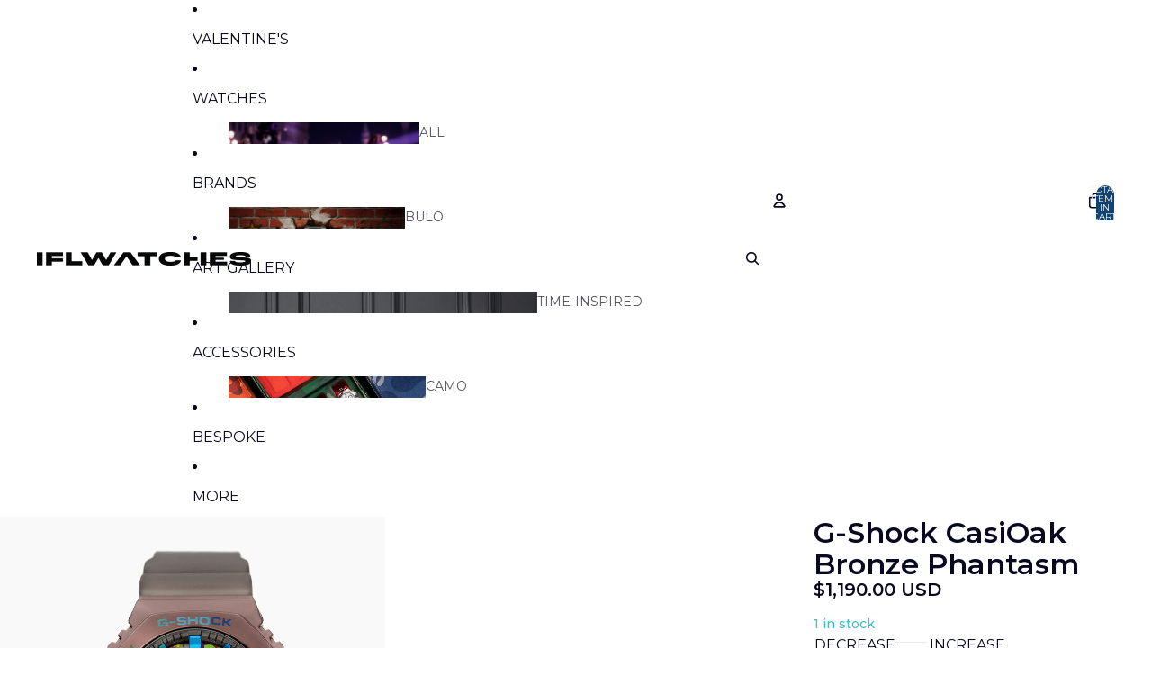

--- FILE ---
content_type: text/html; charset=utf-8
request_url: https://iflwatches.com/products/g-shock-casioak-bronze-phantasm/
body_size: 67497
content:
<!doctype html>
<html
  
  lang="en"
>
  <head><link
        rel="icon"
        type="image/png"
        href="//iflwatches.com/cdn/shop/files/iflw_favicon_space_32p-pp.png?crop=center&height=32&v=1714497864&width=32"
      >
    
      <link
        rel="expect"
        href="#MainContent"
        blocking="render"
        id="view-transition-render-blocker"
      >
    
<meta charset="utf-8">
<meta
  http-equiv="X-UA-Compatible"
  content="IE=edge"
>
<meta
  name="viewport"
  content="width=device-width,initial-scale=1"
>
<meta
  name="view-transition"
  content="same-origin"
>
<meta
  name="theme-color"
  content=""
>

<meta
  property="og:site_name"
  content="IFL Watches"
>
<meta
  property="og:url"
  content="https://iflwatches.com/products/g-shock-casioak-bronze-phantasm"
>
<meta
  property="og:title"
  content="G-Shock CasiOak Bronze Phantasm"
>
<meta
  property="og:type"
  content="product"
>
<meta
  property="og:description"
  content="The new Custom CasiOak Bronze Phantasm is inspired by the optical art classic – The Kaleidoscope. Phantasm is the chaotic and fragmented representation of those instruments of optical art. Each abstract dial is a moment of chaos and disorder, paired with a new pearlized finish for the hour markers. These now truly spar"
><meta
    property="og:image"
    content="http://iflwatches.com/cdn/shop/files/IFLW_g-shock-CasiOak-bronze-phantasm-limited-edition_x1024_d1e0ab5d-ac06-4477-8f97-e20f69a8cb96.jpg?v=1714266676"
  >
  <meta
    property="og:image:secure_url"
    content="https://iflwatches.com/cdn/shop/files/IFLW_g-shock-CasiOak-bronze-phantasm-limited-edition_x1024_d1e0ab5d-ac06-4477-8f97-e20f69a8cb96.jpg?v=1714266676"
  >
  <meta
    property="og:image:width"
    content="1024"
  >
  <meta
    property="og:image:height"
    content="1024"
  ><meta
    property="og:price:amount"
    content="1,190.00"
  >
  <meta
    property="og:price:currency"
    content="USD"
  ><meta
  name="twitter:card"
  content="summary_large_image"
>
<meta
  name="twitter:title"
  content="G-Shock CasiOak Bronze Phantasm"
>
<meta
  name="twitter:description"
  content="The new Custom CasiOak Bronze Phantasm is inspired by the optical art classic – The Kaleidoscope. Phantasm is the chaotic and fragmented representation of those instruments of optical art. Each abstract dial is a moment of chaos and disorder, paired with a new pearlized finish for the hour markers. These now truly spar"
>

<title>
  G-Shock CasiOak Bronze Phantasm
 &ndash; IFL Watches</title>

<link
  rel="canonical"
  href="https://iflwatches.com/products/g-shock-casioak-bronze-phantasm"
>


  <meta
    name="description"
    content="The new Custom CasiOak Bronze Phantasm is inspired by the optical art classic – The Kaleidoscope. Phantasm is the chaotic and fragmented representation of those instruments of optical art. Each abstract dial is a moment of chaos and disorder, paired with a new pearlized finish for the hour markers. These now truly spar"
  >

<link href="//iflwatches.com/cdn/shop/t/21/assets/overflow-list.css?v=101911674359793798601769610258" as="style" rel="preload">
<link href="//iflwatches.com/cdn/shop/t/21/assets/base.css?v=25630247329231457811769610258" rel="stylesheet" type="text/css" media="all" />

<link
    rel="preload"
    as="font"
    href="//iflwatches.com/cdn/fonts/montserrat/montserrat_n4.81949fa0ac9fd2021e16436151e8eaa539321637.woff2"
    type="font/woff2"
    crossorigin
    fetchpriority="low"
  ><link
    rel="preload"
    as="font"
    href="//iflwatches.com/cdn/fonts/montserrat/montserrat_n6.1326b3e84230700ef15b3a29fb520639977513e0.woff2"
    type="font/woff2"
    crossorigin
    fetchpriority="low"
  ><link
    rel="preload"
    as="font"
    href="//iflwatches.com/cdn/fonts/montserrat/montserrat_n6.1326b3e84230700ef15b3a29fb520639977513e0.woff2"
    type="font/woff2"
    crossorigin
    fetchpriority="low"
  ><link
    rel="preload"
    as="font"
    href="//iflwatches.com/cdn/fonts/montserrat/montserrat_i4.5a4ea298b4789e064f62a29aafc18d41f09ae59b.woff2"
    type="font/woff2"
    crossorigin
    fetchpriority="low"
  >
<script async crossorigin fetchpriority="high" src="/cdn/shopifycloud/importmap-polyfill/es-modules-shim.2.4.0.js"></script>
<script type="importmap">
  {
    "imports": {
      "@theme/overflow-list": "//iflwatches.com/cdn/shop/t/21/assets/overflow-list.js?v=46858356770684902511769610258",
      "@theme/product-title": "//iflwatches.com/cdn/shop/t/21/assets/product-title-truncation.js?v=81744426891537421781769610258",
      "@theme/component": "//iflwatches.com/cdn/shop/t/21/assets/component.js?v=184240237101443119871769610258",
      "@theme/dialog": "//iflwatches.com/cdn/shop/t/21/assets/dialog.js?v=61774032287387761671769610258",
      "@theme/events": "//iflwatches.com/cdn/shop/t/21/assets/events.js?v=147926035229139604561769610258",
      "@theme/focus": "//iflwatches.com/cdn/shop/t/21/assets/focus.js?v=60436577539430446401769610258",
      "@theme/morph": "//iflwatches.com/cdn/shop/t/21/assets/morph.js?v=35457747882330740861769610258",
      "@theme/paginated-list": "//iflwatches.com/cdn/shop/t/21/assets/paginated-list.js?v=95298315036233333871769610258",
      "@theme/performance": "//iflwatches.com/cdn/shop/t/21/assets/performance.js?v=171015751390534793081769610258",
      "@theme/product-form": "//iflwatches.com/cdn/shop/t/21/assets/product-form.js?v=37993400097492174081769610258",
      "@theme/recently-viewed-products": "//iflwatches.com/cdn/shop/t/21/assets/recently-viewed-products.js?v=94729125001750262651769610258",
      "@theme/scrolling": "//iflwatches.com/cdn/shop/t/21/assets/scrolling.js?v=118005526288211533611769610258",
      "@theme/section-renderer": "//iflwatches.com/cdn/shop/t/21/assets/section-renderer.js?v=117273408521114569061769610258",
      "@theme/section-hydration": "//iflwatches.com/cdn/shop/t/21/assets/section-hydration.js?v=177651605160027701221769610258",
      "@theme/utilities": "//iflwatches.com/cdn/shop/t/21/assets/utilities.js?v=74252600229394689081769610258",
      "@theme/variant-picker": "//iflwatches.com/cdn/shop/t/21/assets/variant-picker.js?v=124079696159966615681769610258",
      "@theme/media-gallery": "//iflwatches.com/cdn/shop/t/21/assets/media-gallery.js?v=111441960308641931071769610258",
      "@theme/quick-add": "//iflwatches.com/cdn/shop/t/21/assets/quick-add.js?v=148903382353369979481769610258",
      "@theme/paginated-list-aspect-ratio": "//iflwatches.com/cdn/shop/t/21/assets/paginated-list-aspect-ratio.js?v=25254270272143792451769610258",
      "@theme/popover-polyfill": "//iflwatches.com/cdn/shop/t/21/assets/popover-polyfill.js?v=119029313658895111201769610258",
      "@theme/component-quantity-selector": "//iflwatches.com/cdn/shop/t/21/assets/component-quantity-selector.js?v=67906657287482036641769610258",
      "@theme/comparison-slider": "//iflwatches.com/cdn/shop/t/21/assets/comparison-slider.js?v=106705562947035711941769610258",
      "@theme/sticky-add-to-cart": "//iflwatches.com/cdn/shop/t/21/assets/sticky-add-to-cart.js?v=48956925339276737091769610258",
      "@theme/fly-to-cart": "//iflwatches.com/cdn/shop/t/21/assets/fly-to-cart.js?v=129971753673458693881769610258"
    }
  }
</script>

<script
  src="//iflwatches.com/cdn/shop/t/21/assets/view-transitions.js?v=7106414069516106341769610258"
  async
  
    blocking="render"
  
></script>

<link
  rel="modulepreload"
  href="//iflwatches.com/cdn/shop/t/21/assets/utilities.js?v=74252600229394689081769610258"
  fetchpriority="low"
>
<link
  rel="modulepreload"
  href="//iflwatches.com/cdn/shop/t/21/assets/component.js?v=184240237101443119871769610258"
  fetchpriority="low"
>
<link
  rel="modulepreload"
  href="//iflwatches.com/cdn/shop/t/21/assets/section-renderer.js?v=117273408521114569061769610258"
  fetchpriority="low"
>
<link
  rel="modulepreload"
  href="//iflwatches.com/cdn/shop/t/21/assets/section-hydration.js?v=177651605160027701221769610258"
  fetchpriority="low"
>
<link
  rel="modulepreload"
  href="//iflwatches.com/cdn/shop/t/21/assets/morph.js?v=35457747882330740861769610258"
  fetchpriority="low"
>



<link
  rel="modulepreload"
  href="//iflwatches.com/cdn/shop/t/21/assets/focus.js?v=60436577539430446401769610258"
  fetchpriority="low"
>
<link
  rel="modulepreload"
  href="//iflwatches.com/cdn/shop/t/21/assets/recently-viewed-products.js?v=94729125001750262651769610258"
  fetchpriority="low"
>
<link
  rel="modulepreload"
  href="//iflwatches.com/cdn/shop/t/21/assets/scrolling.js?v=118005526288211533611769610258"
  fetchpriority="low"
>
<link
  rel="modulepreload"
  href="//iflwatches.com/cdn/shop/t/21/assets/events.js?v=147926035229139604561769610258"
  fetchpriority="low"
>
<script
  src="//iflwatches.com/cdn/shop/t/21/assets/popover-polyfill.js?v=119029313658895111201769610258"
  type="module"
  fetchpriority="low"
></script>
<script
  src="//iflwatches.com/cdn/shop/t/21/assets/overflow-list.js?v=46858356770684902511769610258"
  type="module"
  fetchpriority="low"
></script>
<script
  src="//iflwatches.com/cdn/shop/t/21/assets/quick-add.js?v=148903382353369979481769610258"
  type="module"
  fetchpriority="low"
></script>

  <script
    src="//iflwatches.com/cdn/shop/t/21/assets/cart-discount.js?v=107077853990124422021769610258"
    type="module"
    fetchpriority="low"
  ></script>


<script
  src="//iflwatches.com/cdn/shop/t/21/assets/dialog.js?v=61774032287387761671769610258"
  type="module"
  fetchpriority="low"
></script>
<script
  src="//iflwatches.com/cdn/shop/t/21/assets/variant-picker.js?v=124079696159966615681769610258"
  type="module"
  fetchpriority="low"
></script>
<script
  src="//iflwatches.com/cdn/shop/t/21/assets/product-card.js?v=124402285637860180781769610258"
  type="module"
  fetchpriority="low"
></script>
<script
  src="//iflwatches.com/cdn/shop/t/21/assets/product-form.js?v=37993400097492174081769610258"
  type="module"
  fetchpriority="low"
></script>
<script
  src="//iflwatches.com/cdn/shop/t/21/assets/fly-to-cart.js?v=129971753673458693881769610258"
  type="module"
  fetchpriority="low"
></script>
<script
  src="//iflwatches.com/cdn/shop/t/21/assets/accordion-custom.js?v=99000499017714805851769610258"
  type="module"
  fetchpriority="low"
></script>
<script
  src="//iflwatches.com/cdn/shop/t/21/assets/disclosure-custom.js?v=168050880623268140331769610258"
  type="module"
  fetchpriority="low"
></script>
<script
  src="//iflwatches.com/cdn/shop/t/21/assets/media.js?v=37825095869491791421769610258"
  type="module"
  fetchpriority="low"
></script>
<script
  src="//iflwatches.com/cdn/shop/t/21/assets/product-price.js?v=117989390664188536191769610258"
  type="module"
  fetchpriority="low"
></script>
<script
  src="//iflwatches.com/cdn/shop/t/21/assets/product-sku.js?v=121804655373531320511769610258"
  type="module"
  fetchpriority="low"
></script>
<script
  src="//iflwatches.com/cdn/shop/t/21/assets/product-title-truncation.js?v=81744426891537421781769610258"
  type="module"
  fetchpriority="low"
></script>
<script
  src="//iflwatches.com/cdn/shop/t/21/assets/product-inventory.js?v=16343734458933704981769610258"
  type="module"
  fetchpriority="low"
></script>
<script
  src="//iflwatches.com/cdn/shop/t/21/assets/show-more.js?v=94563802205717136101769610258"
  type="module"
  fetchpriority="low"
></script>
<script
  src="//iflwatches.com/cdn/shop/t/21/assets/slideshow.js?v=40796646405849125981769610258"
  type="module"
  fetchpriority="low"
></script>
<script
  src="//iflwatches.com/cdn/shop/t/21/assets/layered-slideshow.js?v=30135417790894624731769610258"
  type="module"
  fetchpriority="low"
></script>
<script
  src="//iflwatches.com/cdn/shop/t/21/assets/anchored-popover.js?v=95953304814728754461769610258"
  type="module"
  fetchpriority="low"
></script>
<script
  src="//iflwatches.com/cdn/shop/t/21/assets/floating-panel.js?v=128677600744947036551769610258"
  type="module"
  fetchpriority="low"
></script>
<script
  src="//iflwatches.com/cdn/shop/t/21/assets/video-background.js?v=25237992823806706551769610258"
  type="module"
  fetchpriority="low"
></script>
<script
  src="//iflwatches.com/cdn/shop/t/21/assets/component-quantity-selector.js?v=67906657287482036641769610258"
  type="module"
  fetchpriority="low"
></script>
<script
  src="//iflwatches.com/cdn/shop/t/21/assets/media-gallery.js?v=111441960308641931071769610258"
  type="module"
  fetchpriority="low"
></script>
<script
  src="//iflwatches.com/cdn/shop/t/21/assets/rte-formatter.js?v=101420294193111439321769610258"
  type="module"
  fetchpriority="low"
></script>
<script
  src="//iflwatches.com/cdn/shop/t/21/assets/volume-pricing.js?v=15442793518842484731769610258"
  type="module"
  fetchpriority="low"
></script>
<script
  src="//iflwatches.com/cdn/shop/t/21/assets/price-per-item.js?v=144512917617120124431769610258"
  type="module"
  fetchpriority="low"
></script>
<script
  src="//iflwatches.com/cdn/shop/t/21/assets/volume-pricing-info.js?v=94479640769665442661769610258"
  type="module"
  fetchpriority="low"
></script>


  <script
    src="//iflwatches.com/cdn/shop/t/21/assets/localization.js?v=15585934801240115691769610258"
    type="module"
    fetchpriority="low"
  ></script>



  <script
    src="//iflwatches.com/cdn/shop/t/21/assets/fly-to-cart.js?v=129971753673458693881769610258"
    type="module"
    fetchpriority="low"
  ></script>
  <script
    src="//iflwatches.com/cdn/shop/t/21/assets/sticky-add-to-cart.js?v=48956925339276737091769610258"
    type="module"
    fetchpriority="low"
  ></script>
  <script type="module">
    import { RecentlyViewed } from '@theme/recently-viewed-products';
    RecentlyViewed.addProduct('7904171655340');
  </script>



  <script
    src="//iflwatches.com/cdn/shop/t/21/assets/product-card-link.js?v=97122579314620396511769610258"
    type="module"
    fetchpriority="low"
  ></script>


<script
  src="//iflwatches.com/cdn/shop/t/21/assets/auto-close-details.js?v=58350291535404441581769610258"
  defer="defer"
></script>

<script>
  const Theme = {
    translations: {
      placeholder_image: `Placeholder image`,
      added: `Added`,
      recipient_form_fields_visible: `Recipient form fields are now visible`,
      recipient_form_fields_hidden: `Recipient form fields are now hidden`,
      recipient_form_error: `There was an error with the form submission`,
      items_added_to_cart_one: `1 item added to cart`,
      items_added_to_cart_other: `{{ count }} items added to cart`,
    },
    routes: {
      cart_add_url: '/cart/add.js',
      cart_change_url: '/cart/change',
      cart_update_url: '/cart/update',
      cart_url: '/cart',
      predictive_search_url: '/search/suggest',
      search_url: '/search',
    },
    template: {
      name: 'product',
    },
  };
</script>
<style data-shopify>
@font-face {
  font-family: Montserrat;
  font-weight: 400;
  font-style: normal;
  font-display: swap;
  src: url("//iflwatches.com/cdn/fonts/montserrat/montserrat_n4.81949fa0ac9fd2021e16436151e8eaa539321637.woff2") format("woff2"),
       url("//iflwatches.com/cdn/fonts/montserrat/montserrat_n4.a6c632ca7b62da89c3594789ba828388aac693fe.woff") format("woff");
}
@font-face {
  font-family: Montserrat;
  font-weight: 700;
  font-style: normal;
  font-display: swap;
  src: url("//iflwatches.com/cdn/fonts/montserrat/montserrat_n7.3c434e22befd5c18a6b4afadb1e3d77c128c7939.woff2") format("woff2"),
       url("//iflwatches.com/cdn/fonts/montserrat/montserrat_n7.5d9fa6e2cae713c8fb539a9876489d86207fe957.woff") format("woff");
}
@font-face {
  font-family: Montserrat;
  font-weight: 400;
  font-style: italic;
  font-display: swap;
  src: url("//iflwatches.com/cdn/fonts/montserrat/montserrat_i4.5a4ea298b4789e064f62a29aafc18d41f09ae59b.woff2") format("woff2"),
       url("//iflwatches.com/cdn/fonts/montserrat/montserrat_i4.072b5869c5e0ed5b9d2021e4c2af132e16681ad2.woff") format("woff");
}
@font-face {
  font-family: Montserrat;
  font-weight: 700;
  font-style: italic;
  font-display: swap;
  src: url("//iflwatches.com/cdn/fonts/montserrat/montserrat_i7.a0d4a463df4f146567d871890ffb3c80408e7732.woff2") format("woff2"),
       url("//iflwatches.com/cdn/fonts/montserrat/montserrat_i7.f6ec9f2a0681acc6f8152c40921d2a4d2e1a2c78.woff") format("woff");
}
@font-face {
  font-family: Montserrat;
  font-weight: 600;
  font-style: normal;
  font-display: swap;
  src: url("//iflwatches.com/cdn/fonts/montserrat/montserrat_n6.1326b3e84230700ef15b3a29fb520639977513e0.woff2") format("woff2"),
       url("//iflwatches.com/cdn/fonts/montserrat/montserrat_n6.652f051080eb14192330daceed8cd53dfdc5ead9.woff") format("woff");
}
@font-face {
  font-family: Montserrat;
  font-weight: 600;
  font-style: italic;
  font-display: swap;
  src: url("//iflwatches.com/cdn/fonts/montserrat/montserrat_i6.e90155dd2f004112a61c0322d66d1f59dadfa84b.woff2") format("woff2"),
       url("//iflwatches.com/cdn/fonts/montserrat/montserrat_i6.41470518d8e9d7f1bcdd29a447c2397e5393943f.woff") format("woff");
}


  :root {
    /* Page Layout */
    --sidebar-width: 25rem;
    --narrow-content-width: 36rem;
    --normal-content-width: 42rem;
    --wide-content-width: 46rem;
    --narrow-page-width: 90rem;
    --normal-page-width: 120rem;
    --wide-page-width: 150rem;

    /* Section Heights */
    --section-height-small: 15rem;
    --section-height-medium: 25rem;
    --section-height-large: 35rem;

    @media screen and (min-width: 40em) {
      --section-height-small: 40svh;
      --section-height-medium: 55svh;
      --section-height-large: 70svh;
    }

    @media screen and (min-width: 60em) {
      --section-height-small: 50svh;
      --section-height-medium: 65svh;
      --section-height-large: 80svh;
    }

    /* Letter spacing */
    --letter-spacing-sm: 0.06em;
    --letter-spacing-md: 0.13em;

    /* Font families */
    --font-body--family: Montserrat, sans-serif;
    --font-body--style: normal;
    --font-body--weight: 400;
    --font-subheading--family: Montserrat, sans-serif;
    --font-subheading--style: normal;
    --font-subheading--weight: 600;
    --font-heading--family: Montserrat, sans-serif;
    --font-heading--style: normal;
    --font-heading--weight: 600;
    --font-accent--family: Montserrat, sans-serif;
    --font-accent--style: italic;
    --font-accent--weight: 400;

    /* Margin sizes */
    --font-h1--spacing: 0.25em;
    --font-h2--spacing: 0.25em;
    --font-h3--spacing: 0.25em;
    --font-h4--spacing: 0.25em;
    --font-h5--spacing: 0.25em;
    --font-h6--spacing: 0.25em;
    --font-paragraph--spacing: 0.5em;

    /* Heading colors */
    --font-h1--color: var(--color-foreground-heading);
    --font-h2--color: var(--color-foreground-heading);
    --font-h3--color: var(--color-foreground-heading);
    --font-h4--color: var(--color-foreground-heading);
    --font-h5--color: var(--color-foreground-heading);
    --font-h6--color: var(--color-foreground-heading);

    /** Z-Index / Layering */
    --layer-section-background: -2;
    --layer-lowest: -1;
    --layer-base: 0;
    --layer-flat: 1;
    --layer-raised: 2;
    --layer-heightened: 4;
    --layer-sticky: 8;
    --layer-window-overlay: 10;
    --layer-header-menu: 12;
    --layer-overlay: 16;
    --layer-menu-drawer: 18;
    --layer-temporary: 20;

    /* Max-width / Measure */
    --max-width--body-normal: 32.5em;
    --max-width--body-narrow: 22.75em;

    --max-width--heading-normal: 32.5em;
    --max-width--heading-narrow: 19.5em;

    --max-width--display-normal: 13em;
    --max-width--display-narrow: 9.75em;
    --max-width--display-tight: 3.25em;

    /* Letter-spacing / Tracking */
    --letter-spacing--display-tight: -0.03em;
    --letter-spacing--display-normal: 0em;
    --letter-spacing--display-loose: 0.03em;

    --letter-spacing--heading-tight: -0.03em;
    --letter-spacing--heading-normal: 0em;
    --letter-spacing--heading-loose: 0.03em;

    --letter-spacing--body-tight: -0.03em;
    --letter-spacing--body-normal: 0em;
    --letter-spacing--body-loose: 0.03em;

    /* Line height / Leading */
    --line-height: 1;

    --line-height--display-tight: 1;
    --line-height--display-normal: 1.1;
    --line-height--display-loose: 1.2;

    --line-height--heading-tight: 1.15;
    --line-height--heading-normal: 1.25;
    --line-height--heading-loose: 1.35;

    --line-height--body-tight: 1.2;
    --line-height--body-normal: 1.4;
    --line-height--body-loose: 1.6;

    /* Typography presets */
    --font-size--paragraph: 1.0rem;--font-size--h1: clamp(2.25rem, 4.8vw, 3.0rem);--font-size--h2: 2.0rem;--font-size--h3: 1.5rem;--font-size--h4: 1.25rem;--font-size--h5: 1.125rem;--font-size--h6: 1.0rem;--font-paragraph--weight: 400;--font-paragraph--letter-spacing: var(--letter-spacing--body-normal);--font-paragraph--size: var(--font-size--paragraph);--font-paragraph--family: var(--font-body--family);--font-paragraph--style: var(--font-body--style);--font-paragraph--case: ;--font-paragraph--line-height: var(--line-height--body-normal);--font-h1--weight: var(--font-heading--weight);--font-h1--letter-spacing: var(--letter-spacing--heading-normal);--font-h1--size: var(--font-size--h1);--font-h1--family: var(--font-heading--family);--font-h1--style: var(--font-heading--style);--font-h1--case: none;--font-h1--line-height: var(--line-height--display-normal);--font-h2--weight: var(--font-heading--weight);--font-h2--letter-spacing: var(--letter-spacing--heading-normal);--font-h2--size: var(--font-size--h2);--font-h2--family: var(--font-heading--family);--font-h2--style: var(--font-heading--style);--font-h2--case: none;--font-h2--line-height: var(--line-height--display-normal);--font-h3--weight: var(--font-heading--weight);--font-h3--letter-spacing: var(--letter-spacing--heading-normal);--font-h3--size: var(--font-size--h3);--font-h3--family: var(--font-heading--family);--font-h3--style: var(--font-heading--style);--font-h3--case: none;--font-h3--line-height: var(--line-height--display-normal);--font-h4--weight: var(--font-subheading--weight);--font-h4--letter-spacing: var(--letter-spacing--heading-normal);--font-h4--size: var(--font-size--h4);--font-h4--family: var(--font-subheading--family);--font-h4--style: var(--font-subheading--style);--font-h4--case: none;--font-h4--line-height: var(--line-height--display-normal);--font-h5--weight: var(--font-subheading--weight);--font-h5--letter-spacing: var(--letter-spacing--heading-normal);--font-h5--size: var(--font-size--h5);--font-h5--family: var(--font-subheading--family);--font-h5--style: var(--font-subheading--style);--font-h5--case: none;--font-h5--line-height: var(--line-height--display-normal);--font-h6--weight: var(--font-subheading--weight);--font-h6--letter-spacing: var(--letter-spacing--heading-normal);--font-h6--size: var(--font-size--h6);--font-h6--family: var(--font-subheading--family);--font-h6--style: var(--font-subheading--style);--font-h6--case: none;--font-h6--line-height: var(--line-height--display-normal);

    /* Hardcoded font sizes */
    --font-size--3xs: 0.625rem;
    --font-size--2xs: 0.75rem;
    --font-size--xs: 0.8125rem;
    --font-size--sm: 0.875rem;
    --font-size--md: 1rem;
    --font-size--lg: 1.125rem;
    --font-size--xl: 1.25rem;
    --font-size--2xl: 1.5rem;
    --font-size--3xl: 2rem;
    --font-size--4xl: 2.5rem;
    --font-size--5xl: 3rem;
    --font-size--6xl: 3.5rem;

    /* Menu font sizes */
    --menu-font-sm--size: 0.875rem;
    --menu-font-sm--line-height: calc(1.1 + 0.5 * min(16 / 14));
    --menu-font-md--size: 1rem;
    --menu-font-md--line-height: calc(1.1 + 0.5 * min(16 / 16));
    --menu-font-lg--size: 1.125rem;
    --menu-font-lg--line-height: calc(1.1 + 0.5 * min(16 / 18));
    --menu-font-xl--size: 1.25rem;
    --menu-font-xl--line-height: calc(1.1 + 0.5 * min(16 / 20));
    --menu-font-2xl--size: 1.75rem;
    --menu-font-2xl--line-height: calc(1.1 + 0.5 * min(16 / 28));

    /* Colors */
    --color-error: #8B0000;
    --color-success: #006400;
    --color-white: #FFFFFF;
    --color-white-rgb: 255 255 255;
    --color-black: #000000;
    --color-instock: #3ED660;
    --color-lowstock: #EE9441;
    --color-outofstock: #C8C8C8;

    /* Opacity */
    --opacity-5: 0.05;
    --opacity-8: 0.08;
    --opacity-10: 0.1;
    --opacity-15: 0.15;
    --opacity-20: 0.2;
    --opacity-25: 0.25;
    --opacity-30: 0.3;
    --opacity-40: 0.4;
    --opacity-50: 0.5;
    --opacity-60: 0.6;
    --opacity-70: 0.7;
    --opacity-80: 0.8;
    --opacity-85: 0.85;
    --opacity-90: 0.9;
    --opacity-subdued-text: var(--opacity-70);

    --shadow-button: 0 2px 3px rgb(0 0 0 / 20%);
    --gradient-image-overlay: linear-gradient(to top, rgb(0 0 0 / 0.5), transparent);

    /* Spacing */
    --margin-3xs: 0.125rem;
    --margin-2xs: 0.3rem;
    --margin-xs: 0.5rem;
    --margin-sm: 0.7rem;
    --margin-md: 0.8rem;
    --margin-lg: 1rem;
    --margin-xl: 1.25rem;
    --margin-2xl: 1.5rem;
    --margin-3xl: 1.75rem;
    --margin-4xl: 2rem;
    --margin-5xl: 3rem;
    --margin-6xl: 5rem;

    --scroll-margin: 50px;

    --padding-3xs: 0.125rem;
    --padding-2xs: 0.25rem;
    --padding-xs: 0.5rem;
    --padding-sm: 0.7rem;
    --padding-md: 0.8rem;
    --padding-lg: 1rem;
    --padding-xl: 1.25rem;
    --padding-2xl: 1.5rem;
    --padding-3xl: 1.75rem;
    --padding-4xl: 2rem;
    --padding-5xl: 3rem;
    --padding-6xl: 4rem;

    --gap-3xs: 0.125rem;
    --gap-2xs: 0.3rem;
    --gap-xs: 0.5rem;
    --gap-sm: 0.7rem;
    --gap-md: 0.9rem;
    --gap-lg: 1rem;
    --gap-xl: 1.25rem;
    --gap-2xl: 2rem;
    --gap-3xl: 3rem;

    --spacing-scale-sm: 0.6;
    --spacing-scale-md: 0.7;
    --spacing-scale-default: 1.0;

    /* Checkout buttons gap */
    --checkout-button-gap: 10px;

    /* Borders */
    --style-border-width: 1px;
    --style-border-radius-xs: 0.2rem;
    --style-border-radius-sm: 0.6rem;
    --style-border-radius-md: 0.8rem;
    --style-border-radius-50: 50%;
    --style-border-radius-lg: 1rem;
    --style-border-radius-pills: 5px;
    --style-border-radius-inputs: 5px;
    --style-border-radius-buttons-primary: 5px;
    --style-border-radius-buttons-secondary: 5px;
    --style-border-width-primary: 0px;
    --style-border-width-secondary: 2px;
    --style-border-width-inputs: 1px;
    --style-border-radius-popover: 5px;
    --style-border-popover: 1px none rgb(var(--color-border-rgb) / 50%);
    --style-border-drawer: 1px none rgb(var(--color-border-rgb) / 50%);
    --style-border-swatch-opacity: 10%;
    --style-border-swatch-width: 1px;
    --style-border-swatch-style: solid;

    /* Animation */
    --ease-out-cubic: cubic-bezier(0.33, 1, 0.68, 1);
    --ease-out-quad: cubic-bezier(0.32, 0.72, 0, 1);
    --animation-speed-fast: 0.0625s;
    --animation-speed: 0.125s;
    --animation-speed-slow: 0.2s;
    --animation-speed-medium: 0.15s;
    --animation-easing: ease-in-out;
    --animation-slideshow-easing: cubic-bezier(0.4, 0, 0.2, 1);
    --drawer-animation-speed: 0.2s;
    --animation-values-slow: var(--animation-speed-slow) var(--animation-easing);
    --animation-values: var(--animation-speed) var(--animation-easing);
    --animation-values-fast: var(--animation-speed-fast) var(--animation-easing);
    --animation-values-allow-discrete: var(--animation-speed) var(--animation-easing) allow-discrete;
    --animation-timing-hover: cubic-bezier(0.25, 0.46, 0.45, 0.94);
    --animation-timing-active: cubic-bezier(0.5, 0, 0.75, 0);
    --animation-timing-bounce: cubic-bezier(0.34, 1.56, 0.64, 1);
    --animation-timing-default: cubic-bezier(0, 0, 0.2, 1);
    --animation-timing-fade-in: cubic-bezier(0.16, 1, 0.3, 1);
    --animation-timing-fade-out: cubic-bezier(0.4, 0, 0.2, 1);

    /* View transitions */
    /* View transition old */
    --view-transition-old-main-content: var(--animation-speed) var(--animation-easing) both fadeOut;

    /* View transition new */
    --view-transition-new-main-content: var(--animation-speed) var(--animation-easing) both fadeIn, var(--animation-speed) var(--animation-easing) both slideInTopViewTransition;

    /* Focus */
    --focus-outline-width: 0.09375rem;
    --focus-outline-offset: 0.2em;

    /* Badges */
    --badge-blob-padding-block: 1px;
    --badge-blob-padding-inline: 12px 8px;
    --badge-rectangle-padding-block: 1px;
    --badge-rectangle-padding-inline: 6px;
    @media screen and (min-width: 750px) {
      --badge-blob-padding-block: 4px;
      --badge-blob-padding-inline: 16px 12px;
      --badge-rectangle-padding-block: 4px;
      --badge-rectangle-padding-inline: 10px;
    }

    /* Icons */
    --icon-size-2xs: 0.6rem;
    --icon-size-xs: 0.85rem;
    --icon-size-sm: 1.25rem;
    --icon-size-md: 1.375rem;
    --icon-size-lg: 1.5rem;
    --icon-stroke-width: 1.5px;

    /* Input */
    --input-email-min-width: 200px;
    --input-search-max-width: 650px;
    --input-padding-y: 0.8rem;
    --input-padding-x: 0.8rem;
    --input-padding: var(--input-padding-y) var(--input-padding-x);
    --input-box-shadow-width: var(--style-border-width-inputs);
    --input-box-shadow: 0 0 0 var(--input-box-shadow-width) var(--color-input-border);
    --input-box-shadow-focus: 0 0 0 calc(var(--input-box-shadow-width) + 0.5px) var(--color-input-border);
    --input-disabled-background-color: rgb(var(--color-foreground-rgb) / var(--opacity-10));
    --input-disabled-border-color: rgb(var(--color-foreground-rgb) / var(--opacity-5));
    --input-disabled-text-color: rgb(var(--color-foreground-rgb) / var(--opacity-50));
    --input-textarea-min-height: 55px;

    /* Button size */
    --button-size-sm: 30px;
    --button-size-md: 36px;
    --button-size: var(--minimum-touch-target);
    --button-padding-inline: 24px;
    --button-padding-block: 16px;

    /* Button font-family */
    --button-font-family-primary: var(--font-body--family);
    --button-font-family-secondary: var(--font-body--family);

    /* Button text case */
    --button-text-case: ;
    --button-text-case-primary: uppercase;
    --button-text-case-secondary: uppercase;

    /* Borders */
    --border-color: rgb(var(--color-border-rgb) / var(--opacity-50));
    --border-width-sm: 1px;
    --border-width-md: 2px;
    --border-width-lg: 5px;
    --border-radius-sm: 0.25rem;

    /* Drawers */
    --drawer-inline-padding: 25px;
    --drawer-menu-inline-padding: 2.5rem;
    --drawer-header-block-padding: 20px;
    --drawer-content-block-padding: 10px;
    --drawer-header-desktop-top: 0rem;
    --drawer-padding: calc(var(--padding-sm) + 7px);
    --drawer-height: 100dvh;
    --drawer-width: 95vw;
    --drawer-max-width: 500px;

    /* Variant Picker Swatches */
    --variant-picker-swatch-width-unitless: 30;
    --variant-picker-swatch-height-unitless: 30;
    --variant-picker-swatch-width: 30px;
    --variant-picker-swatch-height: 30px;
    --variant-picker-swatch-radius: 5px;
    --variant-picker-border-width: 1px;
    --variant-picker-border-style: solid;
    --variant-picker-border-opacity: 10%;

    /* Variant Picker Buttons */
    --variant-picker-button-radius: 5px;
    --variant-picker-button-border-width: 1px;

    /* Slideshow */
    --slideshow-controls-size: 3.5rem;
    --slideshow-controls-icon: 2rem;
    --peek-next-slide-size: 3rem;

    /* Utilities */
    --backdrop-opacity: 0.15;
    --backdrop-color-rgb: var(--color-shadow-rgb);
    --minimum-touch-target: 44px;
    --disabled-opacity: 0.5;
    --skeleton-opacity: 0.025;

    /* Shapes */
    --shape--circle: circle(50% at center);
    --shape--sunburst: polygon(100% 50%,94.62% 55.87%,98.3% 62.94%,91.57% 67.22%,93.3% 75%,85.7% 77.39%,85.36% 85.36%,77.39% 85.7%,75% 93.3%,67.22% 91.57%,62.94% 98.3%,55.87% 94.62%,50% 100%,44.13% 94.62%,37.06% 98.3%,32.78% 91.57%,25% 93.3%,22.61% 85.7%,14.64% 85.36%,14.3% 77.39%,6.7% 75%,8.43% 67.22%,1.7% 62.94%,5.38% 55.87%,0% 50%,5.38% 44.13%,1.7% 37.06%,8.43% 32.78%,6.7% 25%,14.3% 22.61%,14.64% 14.64%,22.61% 14.3%,25% 6.7%,32.78% 8.43%,37.06% 1.7%,44.13% 5.38%,50% 0%,55.87% 5.38%,62.94% 1.7%,67.22% 8.43%,75% 6.7%,77.39% 14.3%,85.36% 14.64%,85.7% 22.61%,93.3% 25%,91.57% 32.78%,98.3% 37.06%,94.62% 44.13%);
    --shape--diamond: polygon(50% 0%, 100% 50%, 50% 100%, 0% 50%);
    --shape--blob: polygon(85.349% 11.712%, 87.382% 13.587%, 89.228% 15.647%, 90.886% 17.862%, 92.359% 20.204%, 93.657% 22.647%, 94.795% 25.169%, 95.786% 27.752%, 96.645% 30.382%, 97.387% 33.048%, 98.025% 35.740%, 98.564% 38.454%, 99.007% 41.186%, 99.358% 43.931%, 99.622% 46.685%, 99.808% 49.446%, 99.926% 52.210%, 99.986% 54.977%, 99.999% 57.744%, 99.975% 60.511%, 99.923% 63.278%, 99.821% 66.043%, 99.671% 68.806%, 99.453% 71.565%, 99.145% 74.314%, 98.724% 77.049%, 98.164% 79.759%, 97.433% 82.427%, 96.495% 85.030%, 95.311% 87.529%, 93.841% 89.872%, 92.062% 91.988%, 89.972% 93.796%, 87.635% 95.273%, 85.135% 96.456%, 82.532% 97.393%, 79.864% 98.127%, 77.156% 98.695%, 74.424% 99.129%, 71.676% 99.452%, 68.918% 99.685%, 66.156% 99.844%, 63.390% 99.942%, 60.624% 99.990%, 57.856% 99.999%, 55.089% 99.978%, 52.323% 99.929%, 49.557% 99.847%, 46.792% 99.723%, 44.031% 99.549%, 41.273% 99.317%, 38.522% 99.017%, 35.781% 98.639%, 33.054% 98.170%, 30.347% 97.599%, 27.667% 96.911%, 25.024% 96.091%, 22.432% 95.123%, 19.907% 93.994%, 17.466% 92.690%, 15.126% 91.216%, 12.902% 89.569%, 10.808% 87.761%, 8.854% 85.803%, 7.053% 83.703%, 5.418% 81.471%, 3.962% 79.119%, 2.702% 76.656%, 1.656% 74.095%, 0.846% 71.450%, 0.294% 68.740%, 0.024% 65.987%, 0.050% 63.221%, 0.343% 60.471%, 0.858% 57.752%, 1.548% 55.073%, 2.370% 52.431%, 3.283% 49.819%, 4.253% 47.227%, 5.249% 44.646%, 6.244% 42.063%, 7.211% 39.471%, 8.124% 36.858%, 8.958% 34.220%, 9.711% 31.558%, 10.409% 28.880%, 11.083% 26.196%, 11.760% 23.513%, 12.474% 20.839%, 13.259% 18.186%, 14.156% 15.569%, 15.214% 13.012%, 16.485% 10.556%, 18.028% 8.261%, 19.883% 6.211%, 22.041% 4.484%, 24.440% 3.110%, 26.998% 2.057%, 29.651% 1.275%, 32.360% 0.714%, 35.101% 0.337%, 37.859% 0.110%, 40.624% 0.009%, 43.391% 0.016%, 46.156% 0.113%, 48.918% 0.289%, 51.674% 0.533%, 54.425% 0.837%, 57.166% 1.215%, 59.898% 1.654%, 62.618% 2.163%, 65.322% 2.750%, 68.006% 3.424%, 70.662% 4.197%, 73.284% 5.081%, 75.860% 6.091%, 78.376% 7.242%, 80.813% 8.551%, 83.148% 10.036%, 85.349% 11.712%);

    /* Buy buttons */
    --height-buy-buttons: calc(var(--padding-lg) * 2 + var(--icon-size-sm));

    /* Card image width and height variables */
    --card-width-small: 10rem;

    --height-small: 10rem;
    --height-medium: 11.5rem;
    --height-large: 13rem;
    --height-full: 100vh;

    @media screen and (min-width: 750px) {
      --height-small: 17.5rem;
      --height-medium: 21.25rem;
      --height-large: 25rem;
    }

    /* Modal */
    --modal-max-height: 65dvh;

    /* Card styles for search */
    --card-bg-hover: rgb(var(--color-foreground-rgb) / var(--opacity-5));
    --card-border-hover: rgb(var(--color-foreground-rgb) / var(--opacity-30));
    --card-border-focus: rgb(var(--color-foreground-rgb) / var(--opacity-10));

    /* Cart */
    --cart-primary-font-family: var(--font-body--family);
    --cart-primary-font-style: var(--font-body--style);
    --cart-primary-font-weight: var(--font-body--weight);
    --cart-secondary-font-family: var(--font-subheading--family);
    --cart-secondary-font-style: var(--font-subheading--style);
    --cart-secondary-font-weight: var(--font-subheading--weight);
  }
</style>
<style data-shopify>
  
    
      :root,
    
    
    
    .color-scheme-1 {
        --color-background: rgb(255 255 255 / 1.0);
        /* RGB values only to apply different opacities - Relative color values are not supported in iOS < 16.4 */
        --color-background-rgb: 255 255 255;
        --opacity-5-15: 0.05;
        --opacity-10-25: 0.1;
        --opacity-35-55: 0.35;
        --opacity-40-60: 0.4;
        --opacity-30-60: 0.3;
        --color-foreground: rgb(8 8 32 / 1.0);
        --color-foreground-rgb: 8 8 32;
        --color-foreground-heading: rgb(18 67 112 / 1.0);
        --color-foreground-heading-rgb: 18 67 112;
        --color-primary: rgb(64 190 193 / 1.0);
        --color-primary-rgb: 64 190 193;
        --color-primary-hover: rgb(64 190 193 / 1.0);
        --color-primary-hover-rgb: 64 190 193;
        --color-border: rgb(230 230 230 / 1.0);
        --color-border-rgb: 230 230 230;
        --color-shadow: rgb(8 8 32 / 1.0);
        --color-shadow-rgb: 8 8 32;
        --color-primary-button-text: rgb(249 244 228 / 1.0);
        --color-primary-button-background: rgb(18 67 112 / 1.0);
        --color-primary-button-border: rgb(8 8 32 / 1.0);
        --color-primary-button-hover-text: rgb(249 244 228 / 1.0);
        --color-primary-button-hover-background: rgb(8 8 32 / 1.0);
        --color-primary-button-hover-border: rgb(8 8 32 / 1.0);
        --color-secondary-button-text: rgb(18 67 112 / 1.0);
        --color-secondary-button-background: rgb(0 0 0 / 0.0);
        --color-secondary-button-border: rgb(18 67 112 / 1.0);
        --color-secondary-button-hover-text: rgb(249 244 228 / 1.0);
        --color-secondary-button-hover-background: rgb(18 67 112 / 1.0);
        --color-secondary-button-hover-border: rgb(18 67 112 / 1.0);
        --color-input-background: rgb(255 255 255 / 1.0);
        --color-input-text: rgb(8 8 32 / 1.0);
        --color-input-text-rgb: 8 8 32;
        --color-input-border: rgb(0 0 0 / 0.08);
        --color-input-hover-background: rgb(245 245 245 / 1.0);
        --color-variant-background: rgb(255 255 255 / 1.0);
        --color-variant-border: rgb(230 230 230 / 1.0);
        --color-variant-text: rgb(8 8 32 / 1.0);
        --color-variant-text-rgb: 8 8 32;
        --color-variant-hover-background: rgb(245 245 245 / 1.0);
        --color-variant-hover-text: rgb(8 8 32 / 1.0);
        --color-variant-hover-border: rgb(230 230 230 / 1.0);
        --color-selected-variant-background: rgb(8 8 32 / 1.0);
        --color-selected-variant-border: rgb(8 8 32 / 1.0);
        --color-selected-variant-text: rgb(255 255 255 / 1.0);
        --color-selected-variant-hover-background: rgb(8 8 32 / 1.0);
        --color-selected-variant-hover-text: rgb(255 255 255 / 1.0);
        --color-selected-variant-hover-border: rgb(26 26 26 / 1.0);

        --input-disabled-background-color: rgb(var(--color-foreground-rgb) / var(--opacity-10));
        --input-disabled-border-color: rgb(var(--color-foreground-rgb) / var(--opacity-5-15));
        --input-disabled-text-color: rgb(var(--color-foreground-rgb) / var(--opacity-50));
        --color-foreground-muted: rgb(var(--color-foreground-rgb) / var(--opacity-60));
        --font-h1--color: var(--color-foreground-heading);
        --font-h2--color: var(--color-foreground-heading);
        --font-h3--color: var(--color-foreground-heading);
        --font-h4--color: var(--color-foreground-heading);
        --font-h5--color: var(--color-foreground-heading);
        --font-h6--color: var(--color-foreground-heading);

        /* Shadows */
        
        
          --shadow-blur: 20px;
          --shadow-popover: 0px 4px 20px rgb(var(--color-shadow-rgb) / var(--opacity-15));
        
      }
  
    
    
    
    .color-scheme-2 {
        --color-background: rgb(249 249 249 / 1.0);
        /* RGB values only to apply different opacities - Relative color values are not supported in iOS < 16.4 */
        --color-background-rgb: 249 249 249;
        --opacity-5-15: 0.05;
        --opacity-10-25: 0.1;
        --opacity-35-55: 0.35;
        --opacity-40-60: 0.4;
        --opacity-30-60: 0.3;
        --color-foreground: rgb(8 8 32 / 1.0);
        --color-foreground-rgb: 8 8 32;
        --color-foreground-heading: rgb(18 67 112 / 1.0);
        --color-foreground-heading-rgb: 18 67 112;
        --color-primary: rgb(64 190 193 / 1.0);
        --color-primary-rgb: 64 190 193;
        --color-primary-hover: rgb(64 190 193 / 1.0);
        --color-primary-hover-rgb: 64 190 193;
        --color-border: rgb(230 230 230 / 1.0);
        --color-border-rgb: 230 230 230;
        --color-shadow: rgb(8 8 32 / 1.0);
        --color-shadow-rgb: 8 8 32;
        --color-primary-button-text: rgb(249 244 228 / 1.0);
        --color-primary-button-background: rgb(18 67 112 / 1.0);
        --color-primary-button-border: rgb(18 67 112 / 1.0);
        --color-primary-button-hover-text: rgb(249 244 228 / 1.0);
        --color-primary-button-hover-background: rgb(18 67 112 / 1.0);
        --color-primary-button-hover-border: rgb(18 67 112 / 1.0);
        --color-secondary-button-text: rgb(18 67 112 / 1.0);
        --color-secondary-button-background: rgb(0 0 0 / 0.0);
        --color-secondary-button-border: rgb(18 67 112 / 1.0);
        --color-secondary-button-hover-text: rgb(249 244 228 / 1.0);
        --color-secondary-button-hover-background: rgb(18 67 112 / 1.0);
        --color-secondary-button-hover-border: rgb(18 67 112 / 1.0);
        --color-input-background: rgb(255 255 255 / 1.0);
        --color-input-text: rgb(8 8 32 / 1.0);
        --color-input-text-rgb: 8 8 32;
        --color-input-border: rgb(230 230 230 / 1.0);
        --color-input-hover-background: rgb(245 245 245 / 1.0);
        --color-variant-background: rgb(255 255 255 / 1.0);
        --color-variant-border: rgb(230 230 230 / 1.0);
        --color-variant-text: rgb(8 8 32 / 1.0);
        --color-variant-text-rgb: 8 8 32;
        --color-variant-hover-background: rgb(245 245 245 / 1.0);
        --color-variant-hover-text: rgb(8 8 32 / 1.0);
        --color-variant-hover-border: rgb(230 230 230 / 1.0);
        --color-selected-variant-background: rgb(8 8 32 / 1.0);
        --color-selected-variant-border: rgb(8 8 32 / 1.0);
        --color-selected-variant-text: rgb(249 244 228 / 1.0);
        --color-selected-variant-hover-background: rgb(8 8 32 / 1.0);
        --color-selected-variant-hover-text: rgb(249 244 228 / 1.0);
        --color-selected-variant-hover-border: rgb(8 8 32 / 1.0);

        --input-disabled-background-color: rgb(var(--color-foreground-rgb) / var(--opacity-10));
        --input-disabled-border-color: rgb(var(--color-foreground-rgb) / var(--opacity-5-15));
        --input-disabled-text-color: rgb(var(--color-foreground-rgb) / var(--opacity-50));
        --color-foreground-muted: rgb(var(--color-foreground-rgb) / var(--opacity-60));
        --font-h1--color: var(--color-foreground-heading);
        --font-h2--color: var(--color-foreground-heading);
        --font-h3--color: var(--color-foreground-heading);
        --font-h4--color: var(--color-foreground-heading);
        --font-h5--color: var(--color-foreground-heading);
        --font-h6--color: var(--color-foreground-heading);

        /* Shadows */
        
        
          --shadow-blur: 20px;
          --shadow-popover: 0px 4px 20px rgb(var(--color-shadow-rgb) / var(--opacity-15));
        
      }
  
    
    
    
    .color-scheme-3 {
        --color-background: rgb(18 67 112 / 1.0);
        /* RGB values only to apply different opacities - Relative color values are not supported in iOS < 16.4 */
        --color-background-rgb: 18 67 112;
        --opacity-5-15: 0.15;
        --opacity-10-25: 0.25;
        --opacity-35-55: 0.55;
        --opacity-40-60: 0.6;
        --opacity-30-60: 0.6;
        --color-foreground: rgb(249 244 228 / 1.0);
        --color-foreground-rgb: 249 244 228;
        --color-foreground-heading: rgb(249 244 228 / 1.0);
        --color-foreground-heading-rgb: 249 244 228;
        --color-primary: rgb(241 98 53 / 1.0);
        --color-primary-rgb: 241 98 53;
        --color-primary-hover: rgb(64 190 193 / 1.0);
        --color-primary-hover-rgb: 64 190 193;
        --color-border: rgb(249 244 228 / 1.0);
        --color-border-rgb: 249 244 228;
        --color-shadow: rgb(8 8 32 / 1.0);
        --color-shadow-rgb: 8 8 32;
        --color-primary-button-text: rgb(18 67 112 / 1.0);
        --color-primary-button-background: rgb(249 244 228 / 1.0);
        --color-primary-button-border: rgb(249 244 228 / 1.0);
        --color-primary-button-hover-text: rgb(255 255 255 / 1.0);
        --color-primary-button-hover-background: rgb(249 244 228 / 1.0);
        --color-primary-button-hover-border: rgb(249 244 228 / 1.0);
        --color-secondary-button-text: rgb(241 98 53 / 1.0);
        --color-secondary-button-background: rgb(0 0 0 / 0.0);
        --color-secondary-button-border: rgb(241 98 53 / 1.0);
        --color-secondary-button-hover-text: rgb(249 244 228 / 1.0);
        --color-secondary-button-hover-background: rgb(241 98 53 / 1.0);
        --color-secondary-button-hover-border: rgb(241 98 53 / 1.0);
        --color-input-background: rgb(255 255 255 / 1.0);
        --color-input-text: rgb(8 8 32 / 1.0);
        --color-input-text-rgb: 8 8 32;
        --color-input-border: rgb(18 67 112 / 1.0);
        --color-input-hover-background: rgb(245 245 245 / 1.0);
        --color-variant-background: rgb(255 255 255 / 1.0);
        --color-variant-border: rgb(230 230 230 / 1.0);
        --color-variant-text: rgb(8 8 32 / 1.0);
        --color-variant-text-rgb: 8 8 32;
        --color-variant-hover-background: rgb(245 245 245 / 1.0);
        --color-variant-hover-text: rgb(8 8 32 / 1.0);
        --color-variant-hover-border: rgb(230 230 230 / 1.0);
        --color-selected-variant-background: rgb(8 8 32 / 1.0);
        --color-selected-variant-border: rgb(8 8 32 / 1.0);
        --color-selected-variant-text: rgb(249 244 228 / 1.0);
        --color-selected-variant-hover-background: rgb(8 8 32 / 1.0);
        --color-selected-variant-hover-text: rgb(249 244 228 / 1.0);
        --color-selected-variant-hover-border: rgb(8 8 32 / 1.0);

        --input-disabled-background-color: rgb(var(--color-foreground-rgb) / var(--opacity-10));
        --input-disabled-border-color: rgb(var(--color-foreground-rgb) / var(--opacity-5-15));
        --input-disabled-text-color: rgb(var(--color-foreground-rgb) / var(--opacity-50));
        --color-foreground-muted: rgb(var(--color-foreground-rgb) / var(--opacity-60));
        --font-h1--color: var(--color-foreground-heading);
        --font-h2--color: var(--color-foreground-heading);
        --font-h3--color: var(--color-foreground-heading);
        --font-h4--color: var(--color-foreground-heading);
        --font-h5--color: var(--color-foreground-heading);
        --font-h6--color: var(--color-foreground-heading);

        /* Shadows */
        
        
          --shadow-blur: 20px;
          --shadow-popover: 0px 4px 20px rgb(var(--color-shadow-rgb) / var(--opacity-15));
        
      }
  
    
    
    
    .color-scheme-4 {
        --color-background: rgb(241 98 53 / 1.0);
        /* RGB values only to apply different opacities - Relative color values are not supported in iOS < 16.4 */
        --color-background-rgb: 241 98 53;
        --opacity-5-15: 0.05;
        --opacity-10-25: 0.1;
        --opacity-35-55: 0.35;
        --opacity-40-60: 0.4;
        --opacity-30-60: 0.3;
        --color-foreground: rgb(249 244 228 / 1.0);
        --color-foreground-rgb: 249 244 228;
        --color-foreground-heading: rgb(249 244 228 / 1.0);
        --color-foreground-heading-rgb: 249 244 228;
        --color-primary: rgb(18 67 112 / 1.0);
        --color-primary-rgb: 18 67 112;
        --color-primary-hover: rgb(64 190 193 / 1.0);
        --color-primary-hover-rgb: 64 190 193;
        --color-border: rgb(249 244 228 / 1.0);
        --color-border-rgb: 249 244 228;
        --color-shadow: rgb(8 8 32 / 1.0);
        --color-shadow-rgb: 8 8 32;
        --color-primary-button-text: rgb(241 98 53 / 1.0);
        --color-primary-button-background: rgb(249 244 228 / 1.0);
        --color-primary-button-border: rgb(249 244 228 / 1.0);
        --color-primary-button-hover-text: rgb(241 98 53 / 1.0);
        --color-primary-button-hover-background: rgb(249 244 228 / 1.0);
        --color-primary-button-hover-border: rgb(241 98 53 / 1.0);
        --color-secondary-button-text: rgb(249 244 228 / 1.0);
        --color-secondary-button-background: rgb(64 190 193 / 1.0);
        --color-secondary-button-border: rgb(64 190 193 / 1.0);
        --color-secondary-button-hover-text: rgb(249 244 228 / 1.0);
        --color-secondary-button-hover-background: rgb(241 98 53 / 1.0);
        --color-secondary-button-hover-border: rgb(64 190 193 / 1.0);
        --color-input-background: rgb(255 255 255 / 1.0);
        --color-input-text: rgb(8 8 32 / 1.0);
        --color-input-text-rgb: 8 8 32;
        --color-input-border: rgb(241 98 53 / 1.0);
        --color-input-hover-background: rgb(245 245 245 / 1.0);
        --color-variant-background: rgb(255 255 255 / 1.0);
        --color-variant-border: rgb(230 230 230 / 1.0);
        --color-variant-text: rgb(8 8 32 / 1.0);
        --color-variant-text-rgb: 8 8 32;
        --color-variant-hover-background: rgb(245 245 245 / 1.0);
        --color-variant-hover-text: rgb(8 8 32 / 1.0);
        --color-variant-hover-border: rgb(230 230 230 / 1.0);
        --color-selected-variant-background: rgb(8 8 32 / 1.0);
        --color-selected-variant-border: rgb(8 8 32 / 1.0);
        --color-selected-variant-text: rgb(249 244 228 / 1.0);
        --color-selected-variant-hover-background: rgb(8 8 32 / 1.0);
        --color-selected-variant-hover-text: rgb(249 244 228 / 1.0);
        --color-selected-variant-hover-border: rgb(26 26 26 / 1.0);

        --input-disabled-background-color: rgb(var(--color-foreground-rgb) / var(--opacity-10));
        --input-disabled-border-color: rgb(var(--color-foreground-rgb) / var(--opacity-5-15));
        --input-disabled-text-color: rgb(var(--color-foreground-rgb) / var(--opacity-50));
        --color-foreground-muted: rgb(var(--color-foreground-rgb) / var(--opacity-60));
        --font-h1--color: var(--color-foreground-heading);
        --font-h2--color: var(--color-foreground-heading);
        --font-h3--color: var(--color-foreground-heading);
        --font-h4--color: var(--color-foreground-heading);
        --font-h5--color: var(--color-foreground-heading);
        --font-h6--color: var(--color-foreground-heading);

        /* Shadows */
        
        
          --shadow-blur: 20px;
          --shadow-popover: 0px 4px 20px rgb(var(--color-shadow-rgb) / var(--opacity-15));
        
      }
  
    
    
    
    .color-scheme-5 {
        --color-background: rgb(8 8 32 / 1.0);
        /* RGB values only to apply different opacities - Relative color values are not supported in iOS < 16.4 */
        --color-background-rgb: 8 8 32;
        --opacity-5-15: 0.15;
        --opacity-10-25: 0.25;
        --opacity-35-55: 0.55;
        --opacity-40-60: 0.6;
        --opacity-30-60: 0.6;
        --color-foreground: rgb(249 244 228 / 1.0);
        --color-foreground-rgb: 249 244 228;
        --color-foreground-heading: rgb(64 190 193 / 1.0);
        --color-foreground-heading-rgb: 64 190 193;
        --color-primary: rgb(64 190 193 / 1.0);
        --color-primary-rgb: 64 190 193;
        --color-primary-hover: rgb(64 190 193 / 1.0);
        --color-primary-hover-rgb: 64 190 193;
        --color-border: rgb(102 102 102 / 1.0);
        --color-border-rgb: 102 102 102;
        --color-shadow: rgb(8 8 32 / 1.0);
        --color-shadow-rgb: 8 8 32;
        --color-primary-button-text: rgb(249 244 228 / 1.0);
        --color-primary-button-background: rgb(18 67 112 / 1.0);
        --color-primary-button-border: rgb(8 8 32 / 1.0);
        --color-primary-button-hover-text: rgb(8 8 32 / 1.0);
        --color-primary-button-hover-background: rgb(222 222 222 / 1.0);
        --color-primary-button-hover-border: rgb(222 222 222 / 1.0);
        --color-secondary-button-text: rgb(249 244 228 / 1.0);
        --color-secondary-button-background: rgb(8 8 32 / 1.0);
        --color-secondary-button-border: rgb(249 244 228 / 1.0);
        --color-secondary-button-hover-text: rgb(172 172 172 / 1.0);
        --color-secondary-button-hover-background: rgb(8 8 32 / 1.0);
        --color-secondary-button-hover-border: rgb(172 172 172 / 1.0);
        --color-input-background: rgb(8 8 32 / 1.0);
        --color-input-text: rgb(249 244 228 / 1.0);
        --color-input-text-rgb: 249 244 228;
        --color-input-border: rgb(249 244 228 / 1.0);
        --color-input-hover-background: rgb(8 8 32 / 1.0);
        --color-variant-background: rgb(255 255 255 / 1.0);
        --color-variant-border: rgb(230 230 230 / 1.0);
        --color-variant-text: rgb(8 8 32 / 1.0);
        --color-variant-text-rgb: 8 8 32;
        --color-variant-hover-background: rgb(245 245 245 / 1.0);
        --color-variant-hover-text: rgb(8 8 32 / 1.0);
        --color-variant-hover-border: rgb(230 230 230 / 1.0);
        --color-selected-variant-background: rgb(8 8 32 / 1.0);
        --color-selected-variant-border: rgb(8 8 32 / 1.0);
        --color-selected-variant-text: rgb(249 244 228 / 1.0);
        --color-selected-variant-hover-background: rgb(8 8 32 / 1.0);
        --color-selected-variant-hover-text: rgb(249 244 228 / 1.0);
        --color-selected-variant-hover-border: rgb(26 26 26 / 1.0);

        --input-disabled-background-color: rgb(var(--color-foreground-rgb) / var(--opacity-10));
        --input-disabled-border-color: rgb(var(--color-foreground-rgb) / var(--opacity-5-15));
        --input-disabled-text-color: rgb(var(--color-foreground-rgb) / var(--opacity-50));
        --color-foreground-muted: rgb(var(--color-foreground-rgb) / var(--opacity-60));
        --font-h1--color: var(--color-foreground-heading);
        --font-h2--color: var(--color-foreground-heading);
        --font-h3--color: var(--color-foreground-heading);
        --font-h4--color: var(--color-foreground-heading);
        --font-h5--color: var(--color-foreground-heading);
        --font-h6--color: var(--color-foreground-heading);

        /* Shadows */
        
        
          --shadow-blur: 20px;
          --shadow-popover: 0px 4px 20px rgb(var(--color-shadow-rgb) / var(--opacity-15));
        
      }
  
    
    
    
    .color-scheme-6 {
        --color-background: rgb(0 0 0 / 0.0);
        /* RGB values only to apply different opacities - Relative color values are not supported in iOS < 16.4 */
        --color-background-rgb: 0 0 0;
        --opacity-5-15: 0.15;
        --opacity-10-25: 0.25;
        --opacity-35-55: 0.55;
        --opacity-40-60: 0.6;
        --opacity-30-60: 0.6;
        --color-foreground: rgb(249 244 228 / 1.0);
        --color-foreground-rgb: 249 244 228;
        --color-foreground-heading: rgb(64 190 193 / 1.0);
        --color-foreground-heading-rgb: 64 190 193;
        --color-primary: rgb(255 255 255 / 1.0);
        --color-primary-rgb: 255 255 255;
        --color-primary-hover: rgb(172 172 172 / 1.0);
        --color-primary-hover-rgb: 172 172 172;
        --color-border: rgb(0 0 0 / 0.0);
        --color-border-rgb: 0 0 0;
        --color-shadow: rgb(0 0 0 / 0.0);
        --color-shadow-rgb: 0 0 0;
        --color-primary-button-text: rgb(249 244 228 / 1.0);
        --color-primary-button-background: rgb(64 190 193 / 1.0);
        --color-primary-button-border: rgb(255 255 255 / 1.0);
        --color-primary-button-hover-text: rgb(8 8 32 / 1.0);
        --color-primary-button-hover-background: rgb(222 222 222 / 1.0);
        --color-primary-button-hover-border: rgb(222 222 222 / 1.0);
        --color-secondary-button-text: rgb(255 255 255 / 1.0);
        --color-secondary-button-background: rgb(0 0 0 / 0.0);
        --color-secondary-button-border: rgb(255 255 255 / 1.0);
        --color-secondary-button-hover-text: rgb(172 172 172 / 1.0);
        --color-secondary-button-hover-background: rgb(0 0 0 / 0.0);
        --color-secondary-button-hover-border: rgb(172 172 172 / 1.0);
        --color-input-background: rgb(255 255 255 / 1.0);
        --color-input-text: rgb(8 8 32 / 1.0);
        --color-input-text-rgb: 8 8 32;
        --color-input-border: rgb(8 8 32 / 1.0);
        --color-input-hover-background: rgb(245 245 245 / 1.0);
        --color-variant-background: rgb(255 255 255 / 1.0);
        --color-variant-border: rgb(230 230 230 / 1.0);
        --color-variant-text: rgb(8 8 32 / 1.0);
        --color-variant-text-rgb: 8 8 32;
        --color-variant-hover-background: rgb(245 245 245 / 1.0);
        --color-variant-hover-text: rgb(8 8 32 / 1.0);
        --color-variant-hover-border: rgb(230 230 230 / 1.0);
        --color-selected-variant-background: rgb(8 8 32 / 1.0);
        --color-selected-variant-border: rgb(8 8 32 / 1.0);
        --color-selected-variant-text: rgb(249 244 228 / 1.0);
        --color-selected-variant-hover-background: rgb(8 8 32 / 1.0);
        --color-selected-variant-hover-text: rgb(249 244 228 / 1.0);
        --color-selected-variant-hover-border: rgb(26 26 26 / 1.0);

        --input-disabled-background-color: rgb(var(--color-foreground-rgb) / var(--opacity-10));
        --input-disabled-border-color: rgb(var(--color-foreground-rgb) / var(--opacity-5-15));
        --input-disabled-text-color: rgb(var(--color-foreground-rgb) / var(--opacity-50));
        --color-foreground-muted: rgb(var(--color-foreground-rgb) / var(--opacity-60));
        --font-h1--color: var(--color-foreground-heading);
        --font-h2--color: var(--color-foreground-heading);
        --font-h3--color: var(--color-foreground-heading);
        --font-h4--color: var(--color-foreground-heading);
        --font-h5--color: var(--color-foreground-heading);
        --font-h6--color: var(--color-foreground-heading);

        /* Shadows */
        
        
          --shadow-blur: 20px;
          --shadow-popover: 0px 4px 20px rgb(var(--color-shadow-rgb) / var(--opacity-15));
        
      }
  
    
    
    
    .color-scheme-7 {
        --color-background: rgb(249 244 228 / 1.0);
        /* RGB values only to apply different opacities - Relative color values are not supported in iOS < 16.4 */
        --color-background-rgb: 249 244 228;
        --opacity-5-15: 0.05;
        --opacity-10-25: 0.1;
        --opacity-35-55: 0.35;
        --opacity-40-60: 0.4;
        --opacity-30-60: 0.3;
        --color-foreground: rgb(8 8 32 / 1.0);
        --color-foreground-rgb: 8 8 32;
        --color-foreground-heading: rgb(18 67 112 / 1.0);
        --color-foreground-heading-rgb: 18 67 112;
        --color-primary: rgb(172 172 172 / 1.0);
        --color-primary-rgb: 172 172 172;
        --color-primary-hover: rgb(64 190 193 / 1.0);
        --color-primary-hover-rgb: 64 190 193;
        --color-border: rgb(172 172 172 / 1.0);
        --color-border-rgb: 172 172 172;
        --color-shadow: rgb(8 8 32 / 1.0);
        --color-shadow-rgb: 8 8 32;
        --color-primary-button-text: rgb(249 244 228 / 1.0);
        --color-primary-button-background: rgb(18 67 112 / 1.0);
        --color-primary-button-border: rgb(8 8 32 / 1.0);
        --color-primary-button-hover-text: rgb(249 244 228 / 1.0);
        --color-primary-button-hover-background: rgb(8 8 32 / 1.0);
        --color-primary-button-hover-border: rgb(8 8 32 / 1.0);
        --color-secondary-button-text: rgb(18 67 112 / 1.0);
        --color-secondary-button-background: rgb(0 0 0 / 0.0);
        --color-secondary-button-border: rgb(18 67 112 / 1.0);
        --color-secondary-button-hover-text: rgb(249 244 228 / 1.0);
        --color-secondary-button-hover-background: rgb(18 67 112 / 1.0);
        --color-secondary-button-hover-border: rgb(18 67 112 / 1.0);
        --color-input-background: rgb(255 255 255 / 1.0);
        --color-input-text: rgb(8 8 32 / 1.0);
        --color-input-text-rgb: 8 8 32;
        --color-input-border: rgb(8 8 32 / 1.0);
        --color-input-hover-background: rgb(245 245 245 / 1.0);
        --color-variant-background: rgb(255 255 255 / 1.0);
        --color-variant-border: rgb(230 230 230 / 1.0);
        --color-variant-text: rgb(8 8 32 / 1.0);
        --color-variant-text-rgb: 8 8 32;
        --color-variant-hover-background: rgb(245 245 245 / 1.0);
        --color-variant-hover-text: rgb(8 8 32 / 1.0);
        --color-variant-hover-border: rgb(230 230 230 / 1.0);
        --color-selected-variant-background: rgb(8 8 32 / 1.0);
        --color-selected-variant-border: rgb(8 8 32 / 1.0);
        --color-selected-variant-text: rgb(249 244 228 / 1.0);
        --color-selected-variant-hover-background: rgb(8 8 32 / 1.0);
        --color-selected-variant-hover-text: rgb(249 244 228 / 1.0);
        --color-selected-variant-hover-border: rgb(8 8 32 / 1.0);

        --input-disabled-background-color: rgb(var(--color-foreground-rgb) / var(--opacity-10));
        --input-disabled-border-color: rgb(var(--color-foreground-rgb) / var(--opacity-5-15));
        --input-disabled-text-color: rgb(var(--color-foreground-rgb) / var(--opacity-50));
        --color-foreground-muted: rgb(var(--color-foreground-rgb) / var(--opacity-60));
        --font-h1--color: var(--color-foreground-heading);
        --font-h2--color: var(--color-foreground-heading);
        --font-h3--color: var(--color-foreground-heading);
        --font-h4--color: var(--color-foreground-heading);
        --font-h5--color: var(--color-foreground-heading);
        --font-h6--color: var(--color-foreground-heading);

        /* Shadows */
        
        
          --shadow-blur: 20px;
          --shadow-popover: 0px 4px 20px rgb(var(--color-shadow-rgb) / var(--opacity-15));
        
      }
  
    
    
    
    .color-scheme-8 {
        --color-background: rgb(249 244 228 / 1.0);
        /* RGB values only to apply different opacities - Relative color values are not supported in iOS < 16.4 */
        --color-background-rgb: 249 244 228;
        --opacity-5-15: 0.05;
        --opacity-10-25: 0.1;
        --opacity-35-55: 0.35;
        --opacity-40-60: 0.4;
        --opacity-30-60: 0.3;
        --color-foreground: rgb(8 8 32 / 1.0);
        --color-foreground-rgb: 8 8 32;
        --color-foreground-heading: rgb(64 190 193 / 1.0);
        --color-foreground-heading-rgb: 64 190 193;
        --color-primary: rgb(18 67 112 / 1.0);
        --color-primary-rgb: 18 67 112;
        --color-primary-hover: rgb(64 190 193 / 1.0);
        --color-primary-hover-rgb: 64 190 193;
        --color-border: rgb(230 230 230 / 1.0);
        --color-border-rgb: 230 230 230;
        --color-shadow: rgb(8 8 32 / 1.0);
        --color-shadow-rgb: 8 8 32;
        --color-primary-button-text: rgb(249 244 228 / 1.0);
        --color-primary-button-background: rgb(64 190 193 / 1.0);
        --color-primary-button-border: rgb(64 190 193 / 1.0);
        --color-primary-button-hover-text: rgb(249 244 228 / 1.0);
        --color-primary-button-hover-background: rgb(64 190 193 / 1.0);
        --color-primary-button-hover-border: rgb(64 190 193 / 1.0);
        --color-secondary-button-text: rgb(249 244 228 / 1.0);
        --color-secondary-button-background: rgb(241 98 53 / 1.0);
        --color-secondary-button-border: rgb(241 98 53 / 1.0);
        --color-secondary-button-hover-text: rgb(249 244 228 / 1.0);
        --color-secondary-button-hover-background: rgb(241 98 53 / 1.0);
        --color-secondary-button-hover-border: rgb(241 98 53 / 1.0);
        --color-input-background: rgb(255 255 255 / 1.0);
        --color-input-text: rgb(8 8 32 / 1.0);
        --color-input-text-rgb: 8 8 32;
        --color-input-border: rgb(64 190 193 / 1.0);
        --color-input-hover-background: rgb(249 244 228 / 1.0);
        --color-variant-background: rgb(255 255 255 / 1.0);
        --color-variant-border: rgb(230 230 230 / 1.0);
        --color-variant-text: rgb(8 8 32 / 1.0);
        --color-variant-text-rgb: 8 8 32;
        --color-variant-hover-background: rgb(245 245 245 / 1.0);
        --color-variant-hover-text: rgb(8 8 32 / 1.0);
        --color-variant-hover-border: rgb(230 230 230 / 1.0);
        --color-selected-variant-background: rgb(8 8 32 / 1.0);
        --color-selected-variant-border: rgb(8 8 32 / 1.0);
        --color-selected-variant-text: rgb(249 244 228 / 1.0);
        --color-selected-variant-hover-background: rgb(8 8 32 / 1.0);
        --color-selected-variant-hover-text: rgb(249 244 228 / 1.0);
        --color-selected-variant-hover-border: rgb(26 26 26 / 1.0);

        --input-disabled-background-color: rgb(var(--color-foreground-rgb) / var(--opacity-10));
        --input-disabled-border-color: rgb(var(--color-foreground-rgb) / var(--opacity-5-15));
        --input-disabled-text-color: rgb(var(--color-foreground-rgb) / var(--opacity-50));
        --color-foreground-muted: rgb(var(--color-foreground-rgb) / var(--opacity-60));
        --font-h1--color: var(--color-foreground-heading);
        --font-h2--color: var(--color-foreground-heading);
        --font-h3--color: var(--color-foreground-heading);
        --font-h4--color: var(--color-foreground-heading);
        --font-h5--color: var(--color-foreground-heading);
        --font-h6--color: var(--color-foreground-heading);

        /* Shadows */
        
        
          --shadow-blur: 20px;
          --shadow-popover: 0px 4px 20px rgb(var(--color-shadow-rgb) / var(--opacity-15));
        
      }
  
    
    
    
    .color-scheme-2cc54a36-5f37-41c1-8444-149af081c075 {
        --color-background: rgb(64 190 193 / 1.0);
        /* RGB values only to apply different opacities - Relative color values are not supported in iOS < 16.4 */
        --color-background-rgb: 64 190 193;
        --opacity-5-15: 0.05;
        --opacity-10-25: 0.1;
        --opacity-35-55: 0.35;
        --opacity-40-60: 0.4;
        --opacity-30-60: 0.3;
        --color-foreground: rgb(249 244 228 / 1.0);
        --color-foreground-rgb: 249 244 228;
        --color-foreground-heading: rgb(249 244 228 / 1.0);
        --color-foreground-heading-rgb: 249 244 228;
        --color-primary: rgb(18 67 112 / 1.0);
        --color-primary-rgb: 18 67 112;
        --color-primary-hover: rgb(18 67 112 / 1.0);
        --color-primary-hover-rgb: 18 67 112;
        --color-border: rgb(230 230 230 / 1.0);
        --color-border-rgb: 230 230 230;
        --color-shadow: rgb(8 8 32 / 1.0);
        --color-shadow-rgb: 8 8 32;
        --color-primary-button-text: rgb(249 244 228 / 1.0);
        --color-primary-button-background: rgb(18 67 112 / 1.0);
        --color-primary-button-border: rgb(18 67 112 / 1.0);
        --color-primary-button-hover-text: rgb(249 244 228 / 1.0);
        --color-primary-button-hover-background: rgb(18 67 112 / 1.0);
        --color-primary-button-hover-border: rgb(18 67 112 / 1.0);
        --color-secondary-button-text: rgb(249 244 228 / 1.0);
        --color-secondary-button-background: rgb(241 98 53 / 1.0);
        --color-secondary-button-border: rgb(241 98 53 / 1.0);
        --color-secondary-button-hover-text: rgb(249 244 228 / 1.0);
        --color-secondary-button-hover-background: rgb(222 222 222 / 1.0);
        --color-secondary-button-hover-border: rgb(241 98 53 / 1.0);
        --color-input-background: rgb(255 255 255 / 1.0);
        --color-input-text: rgb(8 8 32 / 1.0);
        --color-input-text-rgb: 8 8 32;
        --color-input-border: rgb(0 0 0 / 0.08);
        --color-input-hover-background: rgb(245 245 245 / 1.0);
        --color-variant-background: rgb(255 255 255 / 1.0);
        --color-variant-border: rgb(230 230 230 / 1.0);
        --color-variant-text: rgb(8 8 32 / 1.0);
        --color-variant-text-rgb: 8 8 32;
        --color-variant-hover-background: rgb(245 245 245 / 1.0);
        --color-variant-hover-text: rgb(8 8 32 / 1.0);
        --color-variant-hover-border: rgb(230 230 230 / 1.0);
        --color-selected-variant-background: rgb(8 8 32 / 1.0);
        --color-selected-variant-border: rgb(8 8 32 / 1.0);
        --color-selected-variant-text: rgb(249 244 228 / 1.0);
        --color-selected-variant-hover-background: rgb(8 8 32 / 1.0);
        --color-selected-variant-hover-text: rgb(249 244 228 / 1.0);
        --color-selected-variant-hover-border: rgb(26 26 26 / 1.0);

        --input-disabled-background-color: rgb(var(--color-foreground-rgb) / var(--opacity-10));
        --input-disabled-border-color: rgb(var(--color-foreground-rgb) / var(--opacity-5-15));
        --input-disabled-text-color: rgb(var(--color-foreground-rgb) / var(--opacity-50));
        --color-foreground-muted: rgb(var(--color-foreground-rgb) / var(--opacity-60));
        --font-h1--color: var(--color-foreground-heading);
        --font-h2--color: var(--color-foreground-heading);
        --font-h3--color: var(--color-foreground-heading);
        --font-h4--color: var(--color-foreground-heading);
        --font-h5--color: var(--color-foreground-heading);
        --font-h6--color: var(--color-foreground-heading);

        /* Shadows */
        
        
          --shadow-blur: 20px;
          --shadow-popover: 0px 4px 20px rgb(var(--color-shadow-rgb) / var(--opacity-15));
        
      }
  
    
    
    
    .color-scheme-efc98ff3-6594-402c-b10a-ed50f13d857b {
        --color-background: rgb(255 255 255 / 1.0);
        /* RGB values only to apply different opacities - Relative color values are not supported in iOS < 16.4 */
        --color-background-rgb: 255 255 255;
        --opacity-5-15: 0.05;
        --opacity-10-25: 0.1;
        --opacity-35-55: 0.35;
        --opacity-40-60: 0.4;
        --opacity-30-60: 0.3;
        --color-foreground: rgb(102 102 102 / 1.0);
        --color-foreground-rgb: 102 102 102;
        --color-foreground-heading: rgb(18 67 112 / 1.0);
        --color-foreground-heading-rgb: 18 67 112;
        --color-primary: rgb(8 8 32 / 1.0);
        --color-primary-rgb: 8 8 32;
        --color-primary-hover: rgb(64 190 193 / 1.0);
        --color-primary-hover-rgb: 64 190 193;
        --color-border: rgb(230 230 230 / 1.0);
        --color-border-rgb: 230 230 230;
        --color-shadow: rgb(172 172 172 / 1.0);
        --color-shadow-rgb: 172 172 172;
        --color-primary-button-text: rgb(249 244 228 / 1.0);
        --color-primary-button-background: rgb(18 67 112 / 1.0);
        --color-primary-button-border: rgb(172 172 172 / 1.0);
        --color-primary-button-hover-text: rgb(249 244 228 / 1.0);
        --color-primary-button-hover-background: rgb(172 172 172 / 1.0);
        --color-primary-button-hover-border: rgb(172 172 172 / 1.0);
        --color-secondary-button-text: rgb(18 67 112 / 1.0);
        --color-secondary-button-background: rgb(0 0 0 / 0.0);
        --color-secondary-button-border: rgb(18 67 112 / 1.0);
        --color-secondary-button-hover-text: rgb(249 244 228 / 1.0);
        --color-secondary-button-hover-background: rgb(18 67 112 / 1.0);
        --color-secondary-button-hover-border: rgb(18 67 112 / 1.0);
        --color-input-background: rgb(255 255 255 / 1.0);
        --color-input-text: rgb(172 172 172 / 1.0);
        --color-input-text-rgb: 172 172 172;
        --color-input-border: rgb(0 0 0 / 0.08);
        --color-input-hover-background: rgb(245 245 245 / 1.0);
        --color-variant-background: rgb(255 255 255 / 1.0);
        --color-variant-border: rgb(230 230 230 / 1.0);
        --color-variant-text: rgb(172 172 172 / 1.0);
        --color-variant-text-rgb: 172 172 172;
        --color-variant-hover-background: rgb(245 245 245 / 1.0);
        --color-variant-hover-text: rgb(172 172 172 / 1.0);
        --color-variant-hover-border: rgb(230 230 230 / 1.0);
        --color-selected-variant-background: rgb(172 172 172 / 1.0);
        --color-selected-variant-border: rgb(172 172 172 / 1.0);
        --color-selected-variant-text: rgb(255 255 255 / 1.0);
        --color-selected-variant-hover-background: rgb(172 172 172 / 1.0);
        --color-selected-variant-hover-text: rgb(255 255 255 / 1.0);
        --color-selected-variant-hover-border: rgb(172 172 172 / 1.0);

        --input-disabled-background-color: rgb(var(--color-foreground-rgb) / var(--opacity-10));
        --input-disabled-border-color: rgb(var(--color-foreground-rgb) / var(--opacity-5-15));
        --input-disabled-text-color: rgb(var(--color-foreground-rgb) / var(--opacity-50));
        --color-foreground-muted: rgb(var(--color-foreground-rgb) / var(--opacity-60));
        --font-h1--color: var(--color-foreground-heading);
        --font-h2--color: var(--color-foreground-heading);
        --font-h3--color: var(--color-foreground-heading);
        --font-h4--color: var(--color-foreground-heading);
        --font-h5--color: var(--color-foreground-heading);
        --font-h6--color: var(--color-foreground-heading);

        /* Shadows */
        
        
          --shadow-blur: 20px;
          --shadow-popover: 0px 4px 20px rgb(var(--color-shadow-rgb) / var(--opacity-15));
        
      }
  
    
    
    
    .color-scheme-ce4ce825-f9b1-4fb3-97fc-fa7860acfc39 {
        --color-background: rgb(255 255 255 / 1.0);
        /* RGB values only to apply different opacities - Relative color values are not supported in iOS < 16.4 */
        --color-background-rgb: 255 255 255;
        --opacity-5-15: 0.05;
        --opacity-10-25: 0.1;
        --opacity-35-55: 0.35;
        --opacity-40-60: 0.4;
        --opacity-30-60: 0.3;
        --color-foreground: rgb(172 172 172 / 1.0);
        --color-foreground-rgb: 172 172 172;
        --color-foreground-heading: rgb(18 67 112 / 1.0);
        --color-foreground-heading-rgb: 18 67 112;
        --color-primary: rgb(64 190 193 / 1.0);
        --color-primary-rgb: 64 190 193;
        --color-primary-hover: rgb(64 190 193 / 1.0);
        --color-primary-hover-rgb: 64 190 193;
        --color-border: rgb(230 230 230 / 1.0);
        --color-border-rgb: 230 230 230;
        --color-shadow: rgb(8 8 32 / 1.0);
        --color-shadow-rgb: 8 8 32;
        --color-primary-button-text: rgb(249 244 228 / 1.0);
        --color-primary-button-background: rgb(18 67 112 / 1.0);
        --color-primary-button-border: rgb(8 8 32 / 1.0);
        --color-primary-button-hover-text: rgb(249 244 228 / 1.0);
        --color-primary-button-hover-background: rgb(8 8 32 / 1.0);
        --color-primary-button-hover-border: rgb(8 8 32 / 1.0);
        --color-secondary-button-text: rgb(18 67 112 / 1.0);
        --color-secondary-button-background: rgb(0 0 0 / 0.0);
        --color-secondary-button-border: rgb(18 67 112 / 1.0);
        --color-secondary-button-hover-text: rgb(249 244 228 / 1.0);
        --color-secondary-button-hover-background: rgb(18 67 112 / 1.0);
        --color-secondary-button-hover-border: rgb(18 67 112 / 1.0);
        --color-input-background: rgb(255 255 255 / 1.0);
        --color-input-text: rgb(8 8 32 / 1.0);
        --color-input-text-rgb: 8 8 32;
        --color-input-border: rgb(0 0 0 / 0.08);
        --color-input-hover-background: rgb(245 245 245 / 1.0);
        --color-variant-background: rgb(255 255 255 / 1.0);
        --color-variant-border: rgb(230 230 230 / 1.0);
        --color-variant-text: rgb(8 8 32 / 1.0);
        --color-variant-text-rgb: 8 8 32;
        --color-variant-hover-background: rgb(245 245 245 / 1.0);
        --color-variant-hover-text: rgb(8 8 32 / 1.0);
        --color-variant-hover-border: rgb(230 230 230 / 1.0);
        --color-selected-variant-background: rgb(8 8 32 / 1.0);
        --color-selected-variant-border: rgb(8 8 32 / 1.0);
        --color-selected-variant-text: rgb(255 255 255 / 1.0);
        --color-selected-variant-hover-background: rgb(8 8 32 / 1.0);
        --color-selected-variant-hover-text: rgb(255 255 255 / 1.0);
        --color-selected-variant-hover-border: rgb(26 26 26 / 1.0);

        --input-disabled-background-color: rgb(var(--color-foreground-rgb) / var(--opacity-10));
        --input-disabled-border-color: rgb(var(--color-foreground-rgb) / var(--opacity-5-15));
        --input-disabled-text-color: rgb(var(--color-foreground-rgb) / var(--opacity-50));
        --color-foreground-muted: rgb(var(--color-foreground-rgb) / var(--opacity-60));
        --font-h1--color: var(--color-foreground-heading);
        --font-h2--color: var(--color-foreground-heading);
        --font-h3--color: var(--color-foreground-heading);
        --font-h4--color: var(--color-foreground-heading);
        --font-h5--color: var(--color-foreground-heading);
        --font-h6--color: var(--color-foreground-heading);

        /* Shadows */
        
        
          --shadow-blur: 20px;
          --shadow-popover: 0px 4px 20px rgb(var(--color-shadow-rgb) / var(--opacity-15));
        
      }
  
    
    
    
    .color-scheme-c7f707e1-69d7-463a-9a26-39361e40f1f5 {
        --color-background: rgb(8 8 32 / 1.0);
        /* RGB values only to apply different opacities - Relative color values are not supported in iOS < 16.4 */
        --color-background-rgb: 8 8 32;
        --opacity-5-15: 0.15;
        --opacity-10-25: 0.25;
        --opacity-35-55: 0.55;
        --opacity-40-60: 0.6;
        --opacity-30-60: 0.6;
        --color-foreground: rgb(102 102 102 / 1.0);
        --color-foreground-rgb: 102 102 102;
        --color-foreground-heading: rgb(18 67 112 / 1.0);
        --color-foreground-heading-rgb: 18 67 112;
        --color-primary: rgb(64 190 193 / 1.0);
        --color-primary-rgb: 64 190 193;
        --color-primary-hover: rgb(64 190 193 / 1.0);
        --color-primary-hover-rgb: 64 190 193;
        --color-border: rgb(230 230 230 / 1.0);
        --color-border-rgb: 230 230 230;
        --color-shadow: rgb(8 8 32 / 1.0);
        --color-shadow-rgb: 8 8 32;
        --color-primary-button-text: rgb(249 244 228 / 1.0);
        --color-primary-button-background: rgb(18 67 112 / 1.0);
        --color-primary-button-border: rgb(8 8 32 / 1.0);
        --color-primary-button-hover-text: rgb(249 244 228 / 1.0);
        --color-primary-button-hover-background: rgb(8 8 32 / 1.0);
        --color-primary-button-hover-border: rgb(8 8 32 / 1.0);
        --color-secondary-button-text: rgb(18 67 112 / 1.0);
        --color-secondary-button-background: rgb(0 0 0 / 0.0);
        --color-secondary-button-border: rgb(18 67 112 / 1.0);
        --color-secondary-button-hover-text: rgb(249 244 228 / 1.0);
        --color-secondary-button-hover-background: rgb(18 67 112 / 1.0);
        --color-secondary-button-hover-border: rgb(18 67 112 / 1.0);
        --color-input-background: rgb(255 255 255 / 1.0);
        --color-input-text: rgb(8 8 32 / 1.0);
        --color-input-text-rgb: 8 8 32;
        --color-input-border: rgb(0 0 0 / 0.08);
        --color-input-hover-background: rgb(245 245 245 / 1.0);
        --color-variant-background: rgb(255 255 255 / 1.0);
        --color-variant-border: rgb(230 230 230 / 1.0);
        --color-variant-text: rgb(8 8 32 / 1.0);
        --color-variant-text-rgb: 8 8 32;
        --color-variant-hover-background: rgb(245 245 245 / 1.0);
        --color-variant-hover-text: rgb(8 8 32 / 1.0);
        --color-variant-hover-border: rgb(230 230 230 / 1.0);
        --color-selected-variant-background: rgb(8 8 32 / 1.0);
        --color-selected-variant-border: rgb(8 8 32 / 1.0);
        --color-selected-variant-text: rgb(255 255 255 / 1.0);
        --color-selected-variant-hover-background: rgb(8 8 32 / 1.0);
        --color-selected-variant-hover-text: rgb(255 255 255 / 1.0);
        --color-selected-variant-hover-border: rgb(26 26 26 / 1.0);

        --input-disabled-background-color: rgb(var(--color-foreground-rgb) / var(--opacity-10));
        --input-disabled-border-color: rgb(var(--color-foreground-rgb) / var(--opacity-5-15));
        --input-disabled-text-color: rgb(var(--color-foreground-rgb) / var(--opacity-50));
        --color-foreground-muted: rgb(var(--color-foreground-rgb) / var(--opacity-60));
        --font-h1--color: var(--color-foreground-heading);
        --font-h2--color: var(--color-foreground-heading);
        --font-h3--color: var(--color-foreground-heading);
        --font-h4--color: var(--color-foreground-heading);
        --font-h5--color: var(--color-foreground-heading);
        --font-h6--color: var(--color-foreground-heading);

        /* Shadows */
        
        
          --shadow-blur: 20px;
          --shadow-popover: 0px 4px 20px rgb(var(--color-shadow-rgb) / var(--opacity-15));
        
      }
  
    
    
    
    .color-scheme-1e72ecd7-9bda-4b3d-8846-425f4f6145e6 {
        --color-background: rgb(18 67 112 / 1.0);
        /* RGB values only to apply different opacities - Relative color values are not supported in iOS < 16.4 */
        --color-background-rgb: 18 67 112;
        --opacity-5-15: 0.15;
        --opacity-10-25: 0.25;
        --opacity-35-55: 0.55;
        --opacity-40-60: 0.6;
        --opacity-30-60: 0.6;
        --color-foreground: rgb(249 244 228 / 1.0);
        --color-foreground-rgb: 249 244 228;
        --color-foreground-heading: rgb(64 190 193 / 1.0);
        --color-foreground-heading-rgb: 64 190 193;
        --color-primary: rgb(64 190 193 / 1.0);
        --color-primary-rgb: 64 190 193;
        --color-primary-hover: rgb(64 190 193 / 1.0);
        --color-primary-hover-rgb: 64 190 193;
        --color-border: rgb(18 67 112 / 1.0);
        --color-border-rgb: 18 67 112;
        --color-shadow: rgb(8 8 32 / 1.0);
        --color-shadow-rgb: 8 8 32;
        --color-primary-button-text: rgb(249 244 228 / 1.0);
        --color-primary-button-background: rgb(64 190 193 / 1.0);
        --color-primary-button-border: rgb(64 190 193 / 1.0);
        --color-primary-button-hover-text: rgb(64 190 193 / 1.0);
        --color-primary-button-hover-background: rgb(249 244 228 / 1.0);
        --color-primary-button-hover-border: rgb(64 190 193 / 1.0);
        --color-secondary-button-text: rgb(64 190 193 / 1.0);
        --color-secondary-button-background: rgb(0 0 0 / 0.0);
        --color-secondary-button-border: rgb(64 190 193 / 1.0);
        --color-secondary-button-hover-text: rgb(249 244 228 / 1.0);
        --color-secondary-button-hover-background: rgb(64 190 193 / 1.0);
        --color-secondary-button-hover-border: rgb(64 190 193 / 1.0);
        --color-input-background: rgb(255 255 255 / 1.0);
        --color-input-text: rgb(8 8 32 / 1.0);
        --color-input-text-rgb: 8 8 32;
        --color-input-border: rgb(0 0 0 / 0.08);
        --color-input-hover-background: rgb(245 245 245 / 1.0);
        --color-variant-background: rgb(255 255 255 / 1.0);
        --color-variant-border: rgb(230 230 230 / 1.0);
        --color-variant-text: rgb(8 8 32 / 1.0);
        --color-variant-text-rgb: 8 8 32;
        --color-variant-hover-background: rgb(245 245 245 / 1.0);
        --color-variant-hover-text: rgb(8 8 32 / 1.0);
        --color-variant-hover-border: rgb(230 230 230 / 1.0);
        --color-selected-variant-background: rgb(8 8 32 / 1.0);
        --color-selected-variant-border: rgb(8 8 32 / 1.0);
        --color-selected-variant-text: rgb(255 255 255 / 1.0);
        --color-selected-variant-hover-background: rgb(8 8 32 / 1.0);
        --color-selected-variant-hover-text: rgb(255 255 255 / 1.0);
        --color-selected-variant-hover-border: rgb(26 26 26 / 1.0);

        --input-disabled-background-color: rgb(var(--color-foreground-rgb) / var(--opacity-10));
        --input-disabled-border-color: rgb(var(--color-foreground-rgb) / var(--opacity-5-15));
        --input-disabled-text-color: rgb(var(--color-foreground-rgb) / var(--opacity-50));
        --color-foreground-muted: rgb(var(--color-foreground-rgb) / var(--opacity-60));
        --font-h1--color: var(--color-foreground-heading);
        --font-h2--color: var(--color-foreground-heading);
        --font-h3--color: var(--color-foreground-heading);
        --font-h4--color: var(--color-foreground-heading);
        --font-h5--color: var(--color-foreground-heading);
        --font-h6--color: var(--color-foreground-heading);

        /* Shadows */
        
        
          --shadow-blur: 20px;
          --shadow-popover: 0px 4px 20px rgb(var(--color-shadow-rgb) / var(--opacity-15));
        
      }
  
    
    
    
    .color-scheme-351a89e9-7657-4ba1-9002-c055c3f8730e {
        --color-background: rgb(18 67 112 / 1.0);
        /* RGB values only to apply different opacities - Relative color values are not supported in iOS < 16.4 */
        --color-background-rgb: 18 67 112;
        --opacity-5-15: 0.15;
        --opacity-10-25: 0.25;
        --opacity-35-55: 0.55;
        --opacity-40-60: 0.6;
        --opacity-30-60: 0.6;
        --color-foreground: rgb(249 244 228 / 1.0);
        --color-foreground-rgb: 249 244 228;
        --color-foreground-heading: rgb(241 98 53 / 1.0);
        --color-foreground-heading-rgb: 241 98 53;
        --color-primary: rgb(64 190 193 / 1.0);
        --color-primary-rgb: 64 190 193;
        --color-primary-hover: rgb(64 190 193 / 1.0);
        --color-primary-hover-rgb: 64 190 193;
        --color-border: rgb(241 98 53 / 1.0);
        --color-border-rgb: 241 98 53;
        --color-shadow: rgb(8 8 32 / 1.0);
        --color-shadow-rgb: 8 8 32;
        --color-primary-button-text: rgb(249 244 228 / 1.0);
        --color-primary-button-background: rgb(241 98 53 / 1.0);
        --color-primary-button-border: rgb(241 98 53 / 1.0);
        --color-primary-button-hover-text: rgb(241 98 53 / 1.0);
        --color-primary-button-hover-background: rgb(249 244 228 / 1.0);
        --color-primary-button-hover-border: rgb(241 98 53 / 1.0);
        --color-secondary-button-text: rgb(241 98 53 / 1.0);
        --color-secondary-button-background: rgb(0 0 0 / 0.0);
        --color-secondary-button-border: rgb(241 98 53 / 1.0);
        --color-secondary-button-hover-text: rgb(241 98 53 / 1.0);
        --color-secondary-button-hover-background: rgb(249 244 228 / 1.0);
        --color-secondary-button-hover-border: rgb(241 98 53 / 1.0);
        --color-input-background: rgb(255 255 255 / 1.0);
        --color-input-text: rgb(8 8 32 / 1.0);
        --color-input-text-rgb: 8 8 32;
        --color-input-border: rgb(0 0 0 / 0.08);
        --color-input-hover-background: rgb(245 245 245 / 1.0);
        --color-variant-background: rgb(255 255 255 / 1.0);
        --color-variant-border: rgb(230 230 230 / 1.0);
        --color-variant-text: rgb(8 8 32 / 1.0);
        --color-variant-text-rgb: 8 8 32;
        --color-variant-hover-background: rgb(245 245 245 / 1.0);
        --color-variant-hover-text: rgb(8 8 32 / 1.0);
        --color-variant-hover-border: rgb(230 230 230 / 1.0);
        --color-selected-variant-background: rgb(8 8 32 / 1.0);
        --color-selected-variant-border: rgb(8 8 32 / 1.0);
        --color-selected-variant-text: rgb(255 255 255 / 1.0);
        --color-selected-variant-hover-background: rgb(8 8 32 / 1.0);
        --color-selected-variant-hover-text: rgb(255 255 255 / 1.0);
        --color-selected-variant-hover-border: rgb(26 26 26 / 1.0);

        --input-disabled-background-color: rgb(var(--color-foreground-rgb) / var(--opacity-10));
        --input-disabled-border-color: rgb(var(--color-foreground-rgb) / var(--opacity-5-15));
        --input-disabled-text-color: rgb(var(--color-foreground-rgb) / var(--opacity-50));
        --color-foreground-muted: rgb(var(--color-foreground-rgb) / var(--opacity-60));
        --font-h1--color: var(--color-foreground-heading);
        --font-h2--color: var(--color-foreground-heading);
        --font-h3--color: var(--color-foreground-heading);
        --font-h4--color: var(--color-foreground-heading);
        --font-h5--color: var(--color-foreground-heading);
        --font-h6--color: var(--color-foreground-heading);

        /* Shadows */
        
        
          --shadow-blur: 20px;
          --shadow-popover: 0px 4px 20px rgb(var(--color-shadow-rgb) / var(--opacity-15));
        
      }
  
    
    
    
    .color-scheme-4439e7c0-6439-4592-af8a-5eeb36c630e1 {
        --color-background: rgb(255 255 255 / 1.0);
        /* RGB values only to apply different opacities - Relative color values are not supported in iOS < 16.4 */
        --color-background-rgb: 255 255 255;
        --opacity-5-15: 0.05;
        --opacity-10-25: 0.1;
        --opacity-35-55: 0.35;
        --opacity-40-60: 0.4;
        --opacity-30-60: 0.3;
        --color-foreground: rgb(172 172 172 / 1.0);
        --color-foreground-rgb: 172 172 172;
        --color-foreground-heading: rgb(18 67 112 / 1.0);
        --color-foreground-heading-rgb: 18 67 112;
        --color-primary: rgb(64 190 193 / 1.0);
        --color-primary-rgb: 64 190 193;
        --color-primary-hover: rgb(64 190 193 / 1.0);
        --color-primary-hover-rgb: 64 190 193;
        --color-border: rgb(230 230 230 / 1.0);
        --color-border-rgb: 230 230 230;
        --color-shadow: rgb(8 8 32 / 1.0);
        --color-shadow-rgb: 8 8 32;
        --color-primary-button-text: rgb(249 244 228 / 1.0);
        --color-primary-button-background: rgb(18 67 112 / 1.0);
        --color-primary-button-border: rgb(8 8 32 / 1.0);
        --color-primary-button-hover-text: rgb(249 244 228 / 1.0);
        --color-primary-button-hover-background: rgb(8 8 32 / 1.0);
        --color-primary-button-hover-border: rgb(8 8 32 / 1.0);
        --color-secondary-button-text: rgb(18 67 112 / 1.0);
        --color-secondary-button-background: rgb(0 0 0 / 0.0);
        --color-secondary-button-border: rgb(18 67 112 / 1.0);
        --color-secondary-button-hover-text: rgb(249 244 228 / 1.0);
        --color-secondary-button-hover-background: rgb(18 67 112 / 1.0);
        --color-secondary-button-hover-border: rgb(18 67 112 / 1.0);
        --color-input-background: rgb(255 255 255 / 1.0);
        --color-input-text: rgb(8 8 32 / 1.0);
        --color-input-text-rgb: 8 8 32;
        --color-input-border: rgb(0 0 0 / 0.08);
        --color-input-hover-background: rgb(245 245 245 / 1.0);
        --color-variant-background: rgb(255 255 255 / 1.0);
        --color-variant-border: rgb(230 230 230 / 1.0);
        --color-variant-text: rgb(8 8 32 / 1.0);
        --color-variant-text-rgb: 8 8 32;
        --color-variant-hover-background: rgb(245 245 245 / 1.0);
        --color-variant-hover-text: rgb(8 8 32 / 1.0);
        --color-variant-hover-border: rgb(230 230 230 / 1.0);
        --color-selected-variant-background: rgb(8 8 32 / 1.0);
        --color-selected-variant-border: rgb(8 8 32 / 1.0);
        --color-selected-variant-text: rgb(255 255 255 / 1.0);
        --color-selected-variant-hover-background: rgb(8 8 32 / 1.0);
        --color-selected-variant-hover-text: rgb(255 255 255 / 1.0);
        --color-selected-variant-hover-border: rgb(26 26 26 / 1.0);

        --input-disabled-background-color: rgb(var(--color-foreground-rgb) / var(--opacity-10));
        --input-disabled-border-color: rgb(var(--color-foreground-rgb) / var(--opacity-5-15));
        --input-disabled-text-color: rgb(var(--color-foreground-rgb) / var(--opacity-50));
        --color-foreground-muted: rgb(var(--color-foreground-rgb) / var(--opacity-60));
        --font-h1--color: var(--color-foreground-heading);
        --font-h2--color: var(--color-foreground-heading);
        --font-h3--color: var(--color-foreground-heading);
        --font-h4--color: var(--color-foreground-heading);
        --font-h5--color: var(--color-foreground-heading);
        --font-h6--color: var(--color-foreground-heading);

        /* Shadows */
        
        
          --shadow-blur: 20px;
          --shadow-popover: 0px 4px 20px rgb(var(--color-shadow-rgb) / var(--opacity-15));
        
      }
  
    
    
    
    .color-scheme-c179df2e-3464-4d6b-abb2-e0ecb7133e10 {
        --color-background: rgb(255 255 255 / 1.0);
        /* RGB values only to apply different opacities - Relative color values are not supported in iOS < 16.4 */
        --color-background-rgb: 255 255 255;
        --opacity-5-15: 0.05;
        --opacity-10-25: 0.1;
        --opacity-35-55: 0.35;
        --opacity-40-60: 0.4;
        --opacity-30-60: 0.3;
        --color-foreground: rgb(8 8 32 / 1.0);
        --color-foreground-rgb: 8 8 32;
        --color-foreground-heading: rgb(18 67 112 / 1.0);
        --color-foreground-heading-rgb: 18 67 112;
        --color-primary: rgb(172 172 172 / 1.0);
        --color-primary-rgb: 172 172 172;
        --color-primary-hover: rgb(172 172 172 / 1.0);
        --color-primary-hover-rgb: 172 172 172;
        --color-border: rgb(172 172 172 / 1.0);
        --color-border-rgb: 172 172 172;
        --color-shadow: rgb(8 8 32 / 1.0);
        --color-shadow-rgb: 8 8 32;
        --color-primary-button-text: rgb(249 244 228 / 1.0);
        --color-primary-button-background: rgb(18 67 112 / 1.0);
        --color-primary-button-border: rgb(8 8 32 / 1.0);
        --color-primary-button-hover-text: rgb(249 244 228 / 1.0);
        --color-primary-button-hover-background: rgb(8 8 32 / 1.0);
        --color-primary-button-hover-border: rgb(8 8 32 / 1.0);
        --color-secondary-button-text: rgb(18 67 112 / 1.0);
        --color-secondary-button-background: rgb(0 0 0 / 0.0);
        --color-secondary-button-border: rgb(18 67 112 / 1.0);
        --color-secondary-button-hover-text: rgb(249 244 228 / 1.0);
        --color-secondary-button-hover-background: rgb(18 67 112 / 1.0);
        --color-secondary-button-hover-border: rgb(18 67 112 / 1.0);
        --color-input-background: rgb(255 255 255 / 1.0);
        --color-input-text: rgb(8 8 32 / 1.0);
        --color-input-text-rgb: 8 8 32;
        --color-input-border: rgb(0 0 0 / 0.08);
        --color-input-hover-background: rgb(245 245 245 / 1.0);
        --color-variant-background: rgb(255 255 255 / 1.0);
        --color-variant-border: rgb(230 230 230 / 1.0);
        --color-variant-text: rgb(8 8 32 / 1.0);
        --color-variant-text-rgb: 8 8 32;
        --color-variant-hover-background: rgb(245 245 245 / 1.0);
        --color-variant-hover-text: rgb(8 8 32 / 1.0);
        --color-variant-hover-border: rgb(230 230 230 / 1.0);
        --color-selected-variant-background: rgb(8 8 32 / 1.0);
        --color-selected-variant-border: rgb(8 8 32 / 1.0);
        --color-selected-variant-text: rgb(255 255 255 / 1.0);
        --color-selected-variant-hover-background: rgb(8 8 32 / 1.0);
        --color-selected-variant-hover-text: rgb(255 255 255 / 1.0);
        --color-selected-variant-hover-border: rgb(26 26 26 / 1.0);

        --input-disabled-background-color: rgb(var(--color-foreground-rgb) / var(--opacity-10));
        --input-disabled-border-color: rgb(var(--color-foreground-rgb) / var(--opacity-5-15));
        --input-disabled-text-color: rgb(var(--color-foreground-rgb) / var(--opacity-50));
        --color-foreground-muted: rgb(var(--color-foreground-rgb) / var(--opacity-60));
        --font-h1--color: var(--color-foreground-heading);
        --font-h2--color: var(--color-foreground-heading);
        --font-h3--color: var(--color-foreground-heading);
        --font-h4--color: var(--color-foreground-heading);
        --font-h5--color: var(--color-foreground-heading);
        --font-h6--color: var(--color-foreground-heading);

        /* Shadows */
        
        
          --shadow-blur: 20px;
          --shadow-popover: 0px 4px 20px rgb(var(--color-shadow-rgb) / var(--opacity-15));
        
      }
  
    
    
    
    .color-scheme-5625d170-f066-45aa-a42f-28857e4e553f {
        --color-background: rgb(0 0 0 / 0.0);
        /* RGB values only to apply different opacities - Relative color values are not supported in iOS < 16.4 */
        --color-background-rgb: 0 0 0;
        --opacity-5-15: 0.15;
        --opacity-10-25: 0.25;
        --opacity-35-55: 0.55;
        --opacity-40-60: 0.6;
        --opacity-30-60: 0.6;
        --color-foreground: rgb(64 190 193 / 1.0);
        --color-foreground-rgb: 64 190 193;
        --color-foreground-heading: rgb(18 67 112 / 1.0);
        --color-foreground-heading-rgb: 18 67 112;
        --color-primary: rgb(102 102 102 / 1.0);
        --color-primary-rgb: 102 102 102;
        --color-primary-hover: rgb(102 102 102 / 1.0);
        --color-primary-hover-rgb: 102 102 102;
        --color-border: rgb(230 230 230 / 1.0);
        --color-border-rgb: 230 230 230;
        --color-shadow: rgb(8 8 32 / 1.0);
        --color-shadow-rgb: 8 8 32;
        --color-primary-button-text: rgb(249 244 228 / 1.0);
        --color-primary-button-background: rgb(18 67 112 / 1.0);
        --color-primary-button-border: rgb(8 8 32 / 1.0);
        --color-primary-button-hover-text: rgb(249 244 228 / 1.0);
        --color-primary-button-hover-background: rgb(8 8 32 / 1.0);
        --color-primary-button-hover-border: rgb(8 8 32 / 1.0);
        --color-secondary-button-text: rgb(18 67 112 / 1.0);
        --color-secondary-button-background: rgb(0 0 0 / 0.0);
        --color-secondary-button-border: rgb(18 67 112 / 1.0);
        --color-secondary-button-hover-text: rgb(249 244 228 / 1.0);
        --color-secondary-button-hover-background: rgb(18 67 112 / 1.0);
        --color-secondary-button-hover-border: rgb(18 67 112 / 1.0);
        --color-input-background: rgb(255 255 255 / 1.0);
        --color-input-text: rgb(8 8 32 / 1.0);
        --color-input-text-rgb: 8 8 32;
        --color-input-border: rgb(0 0 0 / 0.08);
        --color-input-hover-background: rgb(245 245 245 / 1.0);
        --color-variant-background: rgb(255 255 255 / 1.0);
        --color-variant-border: rgb(230 230 230 / 1.0);
        --color-variant-text: rgb(8 8 32 / 1.0);
        --color-variant-text-rgb: 8 8 32;
        --color-variant-hover-background: rgb(245 245 245 / 1.0);
        --color-variant-hover-text: rgb(8 8 32 / 1.0);
        --color-variant-hover-border: rgb(230 230 230 / 1.0);
        --color-selected-variant-background: rgb(8 8 32 / 1.0);
        --color-selected-variant-border: rgb(8 8 32 / 1.0);
        --color-selected-variant-text: rgb(255 255 255 / 1.0);
        --color-selected-variant-hover-background: rgb(8 8 32 / 1.0);
        --color-selected-variant-hover-text: rgb(255 255 255 / 1.0);
        --color-selected-variant-hover-border: rgb(26 26 26 / 1.0);

        --input-disabled-background-color: rgb(var(--color-foreground-rgb) / var(--opacity-10));
        --input-disabled-border-color: rgb(var(--color-foreground-rgb) / var(--opacity-5-15));
        --input-disabled-text-color: rgb(var(--color-foreground-rgb) / var(--opacity-50));
        --color-foreground-muted: rgb(var(--color-foreground-rgb) / var(--opacity-60));
        --font-h1--color: var(--color-foreground-heading);
        --font-h2--color: var(--color-foreground-heading);
        --font-h3--color: var(--color-foreground-heading);
        --font-h4--color: var(--color-foreground-heading);
        --font-h5--color: var(--color-foreground-heading);
        --font-h6--color: var(--color-foreground-heading);

        /* Shadows */
        
        
          --shadow-blur: 20px;
          --shadow-popover: 0px 4px 20px rgb(var(--color-shadow-rgb) / var(--opacity-15));
        
      }
  
    
    
    
    .color-scheme-1ffee709-5435-41b2-b467-e769df4d1d33 {
        --color-background: rgb(0 0 0 / 0.0);
        /* RGB values only to apply different opacities - Relative color values are not supported in iOS < 16.4 */
        --color-background-rgb: 0 0 0;
        --opacity-5-15: 0.15;
        --opacity-10-25: 0.25;
        --opacity-35-55: 0.55;
        --opacity-40-60: 0.6;
        --opacity-30-60: 0.6;
        --color-foreground: rgb(64 190 193 / 1.0);
        --color-foreground-rgb: 64 190 193;
        --color-foreground-heading: rgb(8 8 32 / 1.0);
        --color-foreground-heading-rgb: 8 8 32;
        --color-primary: rgb(18 67 112 / 1.0);
        --color-primary-rgb: 18 67 112;
        --color-primary-hover: rgb(64 190 193 / 1.0);
        --color-primary-hover-rgb: 64 190 193;
        --color-border: rgb(230 230 230 / 1.0);
        --color-border-rgb: 230 230 230;
        --color-shadow: rgb(8 8 32 / 1.0);
        --color-shadow-rgb: 8 8 32;
        --color-primary-button-text: rgb(249 244 228 / 1.0);
        --color-primary-button-background: rgb(18 67 112 / 1.0);
        --color-primary-button-border: rgb(8 8 32 / 1.0);
        --color-primary-button-hover-text: rgb(249 244 228 / 1.0);
        --color-primary-button-hover-background: rgb(8 8 32 / 1.0);
        --color-primary-button-hover-border: rgb(8 8 32 / 1.0);
        --color-secondary-button-text: rgb(18 67 112 / 1.0);
        --color-secondary-button-background: rgb(0 0 0 / 0.0);
        --color-secondary-button-border: rgb(18 67 112 / 1.0);
        --color-secondary-button-hover-text: rgb(249 244 228 / 1.0);
        --color-secondary-button-hover-background: rgb(18 67 112 / 1.0);
        --color-secondary-button-hover-border: rgb(18 67 112 / 1.0);
        --color-input-background: rgb(255 255 255 / 1.0);
        --color-input-text: rgb(8 8 32 / 1.0);
        --color-input-text-rgb: 8 8 32;
        --color-input-border: rgb(0 0 0 / 0.08);
        --color-input-hover-background: rgb(245 245 245 / 1.0);
        --color-variant-background: rgb(255 255 255 / 1.0);
        --color-variant-border: rgb(230 230 230 / 1.0);
        --color-variant-text: rgb(8 8 32 / 1.0);
        --color-variant-text-rgb: 8 8 32;
        --color-variant-hover-background: rgb(245 245 245 / 1.0);
        --color-variant-hover-text: rgb(8 8 32 / 1.0);
        --color-variant-hover-border: rgb(230 230 230 / 1.0);
        --color-selected-variant-background: rgb(8 8 32 / 1.0);
        --color-selected-variant-border: rgb(8 8 32 / 1.0);
        --color-selected-variant-text: rgb(255 255 255 / 1.0);
        --color-selected-variant-hover-background: rgb(8 8 32 / 1.0);
        --color-selected-variant-hover-text: rgb(255 255 255 / 1.0);
        --color-selected-variant-hover-border: rgb(26 26 26 / 1.0);

        --input-disabled-background-color: rgb(var(--color-foreground-rgb) / var(--opacity-10));
        --input-disabled-border-color: rgb(var(--color-foreground-rgb) / var(--opacity-5-15));
        --input-disabled-text-color: rgb(var(--color-foreground-rgb) / var(--opacity-50));
        --color-foreground-muted: rgb(var(--color-foreground-rgb) / var(--opacity-60));
        --font-h1--color: var(--color-foreground-heading);
        --font-h2--color: var(--color-foreground-heading);
        --font-h3--color: var(--color-foreground-heading);
        --font-h4--color: var(--color-foreground-heading);
        --font-h5--color: var(--color-foreground-heading);
        --font-h6--color: var(--color-foreground-heading);

        /* Shadows */
        
        
          --shadow-blur: 20px;
          --shadow-popover: 0px 4px 20px rgb(var(--color-shadow-rgb) / var(--opacity-15));
        
      }
  
    
    
    
    .color-scheme-0cb4b4e4-29b5-45d6-be79-cc653b24aaea {
        --color-background: rgb(255 255 255 / 1.0);
        /* RGB values only to apply different opacities - Relative color values are not supported in iOS < 16.4 */
        --color-background-rgb: 255 255 255;
        --opacity-5-15: 0.05;
        --opacity-10-25: 0.1;
        --opacity-35-55: 0.35;
        --opacity-40-60: 0.4;
        --opacity-30-60: 0.3;
        --color-foreground: rgb(8 8 32 / 1.0);
        --color-foreground-rgb: 8 8 32;
        --color-foreground-heading: rgb(18 67 112 / 1.0);
        --color-foreground-heading-rgb: 18 67 112;
        --color-primary: rgb(64 190 193 / 1.0);
        --color-primary-rgb: 64 190 193;
        --color-primary-hover: rgb(64 190 193 / 1.0);
        --color-primary-hover-rgb: 64 190 193;
        --color-border: rgb(230 230 230 / 1.0);
        --color-border-rgb: 230 230 230;
        --color-shadow: rgb(8 8 32 / 1.0);
        --color-shadow-rgb: 8 8 32;
        --color-primary-button-text: rgb(249 244 228 / 1.0);
        --color-primary-button-background: rgb(64 190 193 / 1.0);
        --color-primary-button-border: rgb(64 190 193 / 1.0);
        --color-primary-button-hover-text: rgb(249 244 228 / 1.0);
        --color-primary-button-hover-background: rgb(18 67 112 / 1.0);
        --color-primary-button-hover-border: rgb(18 67 112 / 1.0);
        --color-secondary-button-text: rgb(64 190 193 / 1.0);
        --color-secondary-button-background: rgb(0 0 0 / 0.0);
        --color-secondary-button-border: rgb(64 190 193 / 1.0);
        --color-secondary-button-hover-text: rgb(249 244 228 / 1.0);
        --color-secondary-button-hover-background: rgb(18 67 112 / 1.0);
        --color-secondary-button-hover-border: rgb(18 67 112 / 1.0);
        --color-input-background: rgb(255 255 255 / 1.0);
        --color-input-text: rgb(8 8 32 / 1.0);
        --color-input-text-rgb: 8 8 32;
        --color-input-border: rgb(0 0 0 / 0.08);
        --color-input-hover-background: rgb(245 245 245 / 1.0);
        --color-variant-background: rgb(255 255 255 / 1.0);
        --color-variant-border: rgb(230 230 230 / 1.0);
        --color-variant-text: rgb(8 8 32 / 1.0);
        --color-variant-text-rgb: 8 8 32;
        --color-variant-hover-background: rgb(245 245 245 / 1.0);
        --color-variant-hover-text: rgb(8 8 32 / 1.0);
        --color-variant-hover-border: rgb(230 230 230 / 1.0);
        --color-selected-variant-background: rgb(8 8 32 / 1.0);
        --color-selected-variant-border: rgb(8 8 32 / 1.0);
        --color-selected-variant-text: rgb(255 255 255 / 1.0);
        --color-selected-variant-hover-background: rgb(8 8 32 / 1.0);
        --color-selected-variant-hover-text: rgb(255 255 255 / 1.0);
        --color-selected-variant-hover-border: rgb(26 26 26 / 1.0);

        --input-disabled-background-color: rgb(var(--color-foreground-rgb) / var(--opacity-10));
        --input-disabled-border-color: rgb(var(--color-foreground-rgb) / var(--opacity-5-15));
        --input-disabled-text-color: rgb(var(--color-foreground-rgb) / var(--opacity-50));
        --color-foreground-muted: rgb(var(--color-foreground-rgb) / var(--opacity-60));
        --font-h1--color: var(--color-foreground-heading);
        --font-h2--color: var(--color-foreground-heading);
        --font-h3--color: var(--color-foreground-heading);
        --font-h4--color: var(--color-foreground-heading);
        --font-h5--color: var(--color-foreground-heading);
        --font-h6--color: var(--color-foreground-heading);

        /* Shadows */
        
        
          --shadow-blur: 20px;
          --shadow-popover: 0px 4px 20px rgb(var(--color-shadow-rgb) / var(--opacity-15));
        
      }
  

  body, .color-scheme-1, .color-scheme-2, .color-scheme-3, .color-scheme-4, .color-scheme-5, .color-scheme-6, .color-scheme-7, .color-scheme-8, .color-scheme-2cc54a36-5f37-41c1-8444-149af081c075, .color-scheme-efc98ff3-6594-402c-b10a-ed50f13d857b, .color-scheme-ce4ce825-f9b1-4fb3-97fc-fa7860acfc39, .color-scheme-c7f707e1-69d7-463a-9a26-39361e40f1f5, .color-scheme-1e72ecd7-9bda-4b3d-8846-425f4f6145e6, .color-scheme-351a89e9-7657-4ba1-9002-c055c3f8730e, .color-scheme-4439e7c0-6439-4592-af8a-5eeb36c630e1, .color-scheme-c179df2e-3464-4d6b-abb2-e0ecb7133e10, .color-scheme-5625d170-f066-45aa-a42f-28857e4e553f, .color-scheme-1ffee709-5435-41b2-b467-e769df4d1d33, .color-scheme-0cb4b4e4-29b5-45d6-be79-cc653b24aaea {
    color: var(--color-foreground);
    background-color: var(--color-background);
  }
</style>


    <script>window.performance && window.performance.mark && window.performance.mark('shopify.content_for_header.start');</script><meta name="facebook-domain-verification" content="cplqrnpkmpu4hcn5vgkwkbaozuntcx">
<meta id="shopify-digital-wallet" name="shopify-digital-wallet" content="/65063157932/digital_wallets/dialog">
<meta name="shopify-checkout-api-token" content="882f8d0d3f5911d7bbc9330050347a0e">
<meta id="in-context-paypal-metadata" data-shop-id="65063157932" data-venmo-supported="false" data-environment="production" data-locale="en_US" data-paypal-v4="true" data-currency="USD">
<link rel="alternate" type="application/json+oembed" href="https://iflwatches.com/products/g-shock-casioak-bronze-phantasm.oembed">
<script async="async" src="/checkouts/internal/preloads.js?locale=en-US"></script>
<script id="shopify-features" type="application/json">{"accessToken":"882f8d0d3f5911d7bbc9330050347a0e","betas":["rich-media-storefront-analytics"],"domain":"iflwatches.com","predictiveSearch":true,"shopId":65063157932,"locale":"en"}</script>
<script>var Shopify = Shopify || {};
Shopify.shop = "iflwatches-main.myshopify.com";
Shopify.locale = "en";
Shopify.currency = {"active":"USD","rate":"1.0"};
Shopify.country = "US";
Shopify.theme = {"name":"Valentines Tinker IFLW","id":149543125164,"schema_name":"Tinker","schema_version":"3.2.1","theme_store_id":3627,"role":"main"};
Shopify.theme.handle = "null";
Shopify.theme.style = {"id":null,"handle":null};
Shopify.cdnHost = "iflwatches.com/cdn";
Shopify.routes = Shopify.routes || {};
Shopify.routes.root = "/";</script>
<script type="module">!function(o){(o.Shopify=o.Shopify||{}).modules=!0}(window);</script>
<script>!function(o){function n(){var o=[];function n(){o.push(Array.prototype.slice.apply(arguments))}return n.q=o,n}var t=o.Shopify=o.Shopify||{};t.loadFeatures=n(),t.autoloadFeatures=n()}(window);</script>
<script id="shop-js-analytics" type="application/json">{"pageType":"product"}</script>
<script defer="defer" async type="module" src="//iflwatches.com/cdn/shopifycloud/shop-js/modules/v2/client.init-shop-cart-sync_BN7fPSNr.en.esm.js"></script>
<script defer="defer" async type="module" src="//iflwatches.com/cdn/shopifycloud/shop-js/modules/v2/chunk.common_Cbph3Kss.esm.js"></script>
<script defer="defer" async type="module" src="//iflwatches.com/cdn/shopifycloud/shop-js/modules/v2/chunk.modal_DKumMAJ1.esm.js"></script>
<script type="module">
  await import("//iflwatches.com/cdn/shopifycloud/shop-js/modules/v2/client.init-shop-cart-sync_BN7fPSNr.en.esm.js");
await import("//iflwatches.com/cdn/shopifycloud/shop-js/modules/v2/chunk.common_Cbph3Kss.esm.js");
await import("//iflwatches.com/cdn/shopifycloud/shop-js/modules/v2/chunk.modal_DKumMAJ1.esm.js");

  window.Shopify.SignInWithShop?.initShopCartSync?.({"fedCMEnabled":true,"windoidEnabled":true});

</script>
<script id="__st">var __st={"a":65063157932,"offset":14400,"reqid":"1f3cb506-94a7-4469-8a3f-650c3f6a2512-1769924160","pageurl":"iflwatches.com\/products\/g-shock-casioak-bronze-phantasm","u":"9eb0504af59a","p":"product","rtyp":"product","rid":7904171655340};</script>
<script>window.ShopifyPaypalV4VisibilityTracking = true;</script>
<script id="captcha-bootstrap">!function(){'use strict';const t='contact',e='account',n='new_comment',o=[[t,t],['blogs',n],['comments',n],[t,'customer']],c=[[e,'customer_login'],[e,'guest_login'],[e,'recover_customer_password'],[e,'create_customer']],r=t=>t.map((([t,e])=>`form[action*='/${t}']:not([data-nocaptcha='true']) input[name='form_type'][value='${e}']`)).join(','),a=t=>()=>t?[...document.querySelectorAll(t)].map((t=>t.form)):[];function s(){const t=[...o],e=r(t);return a(e)}const i='password',u='form_key',d=['recaptcha-v3-token','g-recaptcha-response','h-captcha-response',i],f=()=>{try{return window.sessionStorage}catch{return}},m='__shopify_v',_=t=>t.elements[u];function p(t,e,n=!1){try{const o=window.sessionStorage,c=JSON.parse(o.getItem(e)),{data:r}=function(t){const{data:e,action:n}=t;return t[m]||n?{data:e,action:n}:{data:t,action:n}}(c);for(const[e,n]of Object.entries(r))t.elements[e]&&(t.elements[e].value=n);n&&o.removeItem(e)}catch(o){console.error('form repopulation failed',{error:o})}}const l='form_type',E='cptcha';function T(t){t.dataset[E]=!0}const w=window,h=w.document,L='Shopify',v='ce_forms',y='captcha';let A=!1;((t,e)=>{const n=(g='f06e6c50-85a8-45c8-87d0-21a2b65856fe',I='https://cdn.shopify.com/shopifycloud/storefront-forms-hcaptcha/ce_storefront_forms_captcha_hcaptcha.v1.5.2.iife.js',D={infoText:'Protected by hCaptcha',privacyText:'Privacy',termsText:'Terms'},(t,e,n)=>{const o=w[L][v],c=o.bindForm;if(c)return c(t,g,e,D).then(n);var r;o.q.push([[t,g,e,D],n]),r=I,A||(h.body.append(Object.assign(h.createElement('script'),{id:'captcha-provider',async:!0,src:r})),A=!0)});var g,I,D;w[L]=w[L]||{},w[L][v]=w[L][v]||{},w[L][v].q=[],w[L][y]=w[L][y]||{},w[L][y].protect=function(t,e){n(t,void 0,e),T(t)},Object.freeze(w[L][y]),function(t,e,n,w,h,L){const[v,y,A,g]=function(t,e,n){const i=e?o:[],u=t?c:[],d=[...i,...u],f=r(d),m=r(i),_=r(d.filter((([t,e])=>n.includes(e))));return[a(f),a(m),a(_),s()]}(w,h,L),I=t=>{const e=t.target;return e instanceof HTMLFormElement?e:e&&e.form},D=t=>v().includes(t);t.addEventListener('submit',(t=>{const e=I(t);if(!e)return;const n=D(e)&&!e.dataset.hcaptchaBound&&!e.dataset.recaptchaBound,o=_(e),c=g().includes(e)&&(!o||!o.value);(n||c)&&t.preventDefault(),c&&!n&&(function(t){try{if(!f())return;!function(t){const e=f();if(!e)return;const n=_(t);if(!n)return;const o=n.value;o&&e.removeItem(o)}(t);const e=Array.from(Array(32),(()=>Math.random().toString(36)[2])).join('');!function(t,e){_(t)||t.append(Object.assign(document.createElement('input'),{type:'hidden',name:u})),t.elements[u].value=e}(t,e),function(t,e){const n=f();if(!n)return;const o=[...t.querySelectorAll(`input[type='${i}']`)].map((({name:t})=>t)),c=[...d,...o],r={};for(const[a,s]of new FormData(t).entries())c.includes(a)||(r[a]=s);n.setItem(e,JSON.stringify({[m]:1,action:t.action,data:r}))}(t,e)}catch(e){console.error('failed to persist form',e)}}(e),e.submit())}));const S=(t,e)=>{t&&!t.dataset[E]&&(n(t,e.some((e=>e===t))),T(t))};for(const o of['focusin','change'])t.addEventListener(o,(t=>{const e=I(t);D(e)&&S(e,y())}));const B=e.get('form_key'),M=e.get(l),P=B&&M;t.addEventListener('DOMContentLoaded',(()=>{const t=y();if(P)for(const e of t)e.elements[l].value===M&&p(e,B);[...new Set([...A(),...v().filter((t=>'true'===t.dataset.shopifyCaptcha))])].forEach((e=>S(e,t)))}))}(h,new URLSearchParams(w.location.search),n,t,e,['guest_login'])})(!0,!0)}();</script>
<script integrity="sha256-4kQ18oKyAcykRKYeNunJcIwy7WH5gtpwJnB7kiuLZ1E=" data-source-attribution="shopify.loadfeatures" defer="defer" src="//iflwatches.com/cdn/shopifycloud/storefront/assets/storefront/load_feature-a0a9edcb.js" crossorigin="anonymous"></script>
<script data-source-attribution="shopify.dynamic_checkout.dynamic.init">var Shopify=Shopify||{};Shopify.PaymentButton=Shopify.PaymentButton||{isStorefrontPortableWallets:!0,init:function(){window.Shopify.PaymentButton.init=function(){};var t=document.createElement("script");t.src="https://iflwatches.com/cdn/shopifycloud/portable-wallets/latest/portable-wallets.en.js",t.type="module",document.head.appendChild(t)}};
</script>
<script data-source-attribution="shopify.dynamic_checkout.buyer_consent">
  function portableWalletsHideBuyerConsent(e){var t=document.getElementById("shopify-buyer-consent"),n=document.getElementById("shopify-subscription-policy-button");t&&n&&(t.classList.add("hidden"),t.setAttribute("aria-hidden","true"),n.removeEventListener("click",e))}function portableWalletsShowBuyerConsent(e){var t=document.getElementById("shopify-buyer-consent"),n=document.getElementById("shopify-subscription-policy-button");t&&n&&(t.classList.remove("hidden"),t.removeAttribute("aria-hidden"),n.addEventListener("click",e))}window.Shopify?.PaymentButton&&(window.Shopify.PaymentButton.hideBuyerConsent=portableWalletsHideBuyerConsent,window.Shopify.PaymentButton.showBuyerConsent=portableWalletsShowBuyerConsent);
</script>
<script data-source-attribution="shopify.dynamic_checkout.cart.bootstrap">document.addEventListener("DOMContentLoaded",(function(){function t(){return document.querySelector("shopify-accelerated-checkout-cart, shopify-accelerated-checkout")}if(t())Shopify.PaymentButton.init();else{new MutationObserver((function(e,n){t()&&(Shopify.PaymentButton.init(),n.disconnect())})).observe(document.body,{childList:!0,subtree:!0})}}));
</script>
<link id="shopify-accelerated-checkout-styles" rel="stylesheet" media="screen" href="https://iflwatches.com/cdn/shopifycloud/portable-wallets/latest/accelerated-checkout-backwards-compat.css" crossorigin="anonymous">
<style id="shopify-accelerated-checkout-cart">
        #shopify-buyer-consent {
  margin-top: 1em;
  display: inline-block;
  width: 100%;
}

#shopify-buyer-consent.hidden {
  display: none;
}

#shopify-subscription-policy-button {
  background: none;
  border: none;
  padding: 0;
  text-decoration: underline;
  font-size: inherit;
  cursor: pointer;
}

#shopify-subscription-policy-button::before {
  box-shadow: none;
}

      </style>
<link rel="stylesheet" media="screen" href="//iflwatches.com/cdn/shop/t/21/compiled_assets/styles.css?v=6125">
<script>window.performance && window.performance.mark && window.performance.mark('shopify.content_for_header.end');</script>
  <link rel="alternate" hreflang="en-GB" href="https://www.iflwatches.co.uk/products/g-shock-casioak-bronze-phantasm" />
<link rel="alternate" hreflang="en" href="https://www.iflwatches.com/products/g-shock-casioak-bronze-phantasm" />
<link rel="alternate" hreflang="en-AE" href="https://www.iflwatches.ae/products/g-shock-casioak-bronze-phantasm" />
<link rel="alternate" hreflang="en-EU" href="https://www.iflwatches.eu/products/g-shock-casioak-bronze-phantasm" />
<link rel="alternate" hreflang="x-default" href="https://www.iflwatches.com/products/g-shock-casioak-bronze-phantasm" /><meta name="google-site-verification" content="bhY9Vad1TRidT-JYzcNjgHfZR1cQWgYHOcgipoHj85Y" />

    
  <!-- BEGIN app block: shopify://apps/klaviyo-email-marketing-sms/blocks/klaviyo-onsite-embed/2632fe16-c075-4321-a88b-50b567f42507 -->












  <script async src="https://static.klaviyo.com/onsite/js/XqHPPa/klaviyo.js?company_id=XqHPPa"></script>
  <script>!function(){if(!window.klaviyo){window._klOnsite=window._klOnsite||[];try{window.klaviyo=new Proxy({},{get:function(n,i){return"push"===i?function(){var n;(n=window._klOnsite).push.apply(n,arguments)}:function(){for(var n=arguments.length,o=new Array(n),w=0;w<n;w++)o[w]=arguments[w];var t="function"==typeof o[o.length-1]?o.pop():void 0,e=new Promise((function(n){window._klOnsite.push([i].concat(o,[function(i){t&&t(i),n(i)}]))}));return e}}})}catch(n){window.klaviyo=window.klaviyo||[],window.klaviyo.push=function(){var n;(n=window._klOnsite).push.apply(n,arguments)}}}}();</script>

  
    <script id="viewed_product">
      if (item == null) {
        var _learnq = _learnq || [];

        var MetafieldReviews = null
        var MetafieldYotpoRating = null
        var MetafieldYotpoCount = null
        var MetafieldLooxRating = null
        var MetafieldLooxCount = null
        var okendoProduct = null
        var okendoProductReviewCount = null
        var okendoProductReviewAverageValue = null
        try {
          // The following fields are used for Customer Hub recently viewed in order to add reviews.
          // This information is not part of __kla_viewed. Instead, it is part of __kla_viewed_reviewed_items
          MetafieldReviews = {};
          MetafieldYotpoRating = null
          MetafieldYotpoCount = null
          MetafieldLooxRating = null
          MetafieldLooxCount = null

          okendoProduct = null
          // If the okendo metafield is not legacy, it will error, which then requires the new json formatted data
          if (okendoProduct && 'error' in okendoProduct) {
            okendoProduct = null
          }
          okendoProductReviewCount = okendoProduct ? okendoProduct.reviewCount : null
          okendoProductReviewAverageValue = okendoProduct ? okendoProduct.reviewAverageValue : null
        } catch (error) {
          console.error('Error in Klaviyo onsite reviews tracking:', error);
        }

        var item = {
          Name: "G-Shock CasiOak Bronze Phantasm",
          ProductID: 7904171655340,
          Categories: ["All But Vanilla","CasiOak Watches","Limited Edition"],
          ImageURL: "https://iflwatches.com/cdn/shop/files/IFLW_g-shock-CasiOak-bronze-phantasm-limited-edition_x1024_d1e0ab5d-ac06-4477-8f97-e20f69a8cb96_grande.jpg?v=1714266676",
          URL: "https://iflwatches.com/products/g-shock-casioak-bronze-phantasm",
          Brand: "IFL Watches",
          Price: "$1,190.00",
          Value: "1,190.00",
          CompareAtPrice: "$0.00"
        };
        _learnq.push(['track', 'Viewed Product', item]);
        _learnq.push(['trackViewedItem', {
          Title: item.Name,
          ItemId: item.ProductID,
          Categories: item.Categories,
          ImageUrl: item.ImageURL,
          Url: item.URL,
          Metadata: {
            Brand: item.Brand,
            Price: item.Price,
            Value: item.Value,
            CompareAtPrice: item.CompareAtPrice
          },
          metafields:{
            reviews: MetafieldReviews,
            yotpo:{
              rating: MetafieldYotpoRating,
              count: MetafieldYotpoCount,
            },
            loox:{
              rating: MetafieldLooxRating,
              count: MetafieldLooxCount,
            },
            okendo: {
              rating: okendoProductReviewAverageValue,
              count: okendoProductReviewCount,
            }
          }
        }]);
      }
    </script>
  




  <script>
    window.klaviyoReviewsProductDesignMode = false
  </script>







<!-- END app block --><!-- BEGIN app block: shopify://apps/selecty/blocks/app-embed/a005a4a7-4aa2-4155-9c2b-0ab41acbf99c --><template id="sel-form-template">
  <div id="sel-form" style="display: none;">
    <form method="post" action="/localization" id="localization_form" accept-charset="UTF-8" class="shopify-localization-form" enctype="multipart/form-data"><input type="hidden" name="form_type" value="localization" /><input type="hidden" name="utf8" value="✓" /><input type="hidden" name="_method" value="put" /><input type="hidden" name="return_to" value="/products/g-shock-casioak-bronze-phantasm" />
      <input type="hidden" name="country_code" value="US">
      <input type="hidden" name="language_code" value="en">
    </form>
  </div>
</template>


  <script>
    (function () {
      window.$selector = window.$selector || []; // Create empty queue for action (sdk) if user has not created his yet
      // Fetch geodata only for new users
      const wasRedirected = localStorage.getItem('sel-autodetect') === '1';

      if (!wasRedirected) {
        window.selectorConfigGeoData = fetch('/browsing_context_suggestions.json?source=geolocation_recommendation&country[enabled]=true&currency[enabled]=true&language[enabled]=true', {
          method: 'GET',
          mode: 'cors',
          cache: 'default',
          credentials: 'same-origin',
          headers: {
            'Content-Type': 'application/json',
            'Access-Control-Allow-Origin': '*'
          },
          redirect: 'follow',
          referrerPolicy: 'no-referrer',
        });
      }
    })()
  </script>
  <script type="application/json" id="__selectors_json">
    {
    "selectors": 
  [{"title":"Country","status":"published","visibility":[],"design":{"resource":"countries","resourceList":["countries"],"type":"sidebar","theme":"basic","scheme":"custom","short":"none","search":"countries","scale":100,"styles":{"general":".sel-save-button {\n   box-sizing: border-box;\n   border-radius: 0;\n}\n","extra":""},"reverse":true,"view":"all","colors":{"text":{"red":8,"green":24,"blue":32,"alpha":1,"filter":"invert(6%) sepia(12%) saturate(4623%) hue-rotate(162deg) brightness(99%) contrast(94%)"},"accent":{"red":64,"green":190,"blue":193,"alpha":1,"filter":"invert(91%) sepia(96%) saturate(5272%) hue-rotate(140deg) brightness(79%) contrast(87%)"},"background":{"red":255,"green":255,"blue":255,"alpha":1,"filter":"invert(100%) sepia(0%) saturate(7482%) hue-rotate(302deg) brightness(96%) contrast(111%)"}},"withoutShadowRoot":false,"typography":{"default":{"fontFamily":"Montserrat","fontStyle":"normal","fontWeight":"normal","size":{"value":14,"dimension":"px"}},"accent":{"fontFamily":"Montserrat","fontStyle":"normal","fontWeight":"normal","size":{"value":14,"dimension":"px"}}},"position":{"type":"custom","value":{"horizontal":"static","vertical":"static"}},"visibility":{"breakpoints":["xs","sm","md","lg","xl"],"urls":{"logicVariant":"include","resources":[]},"params":{"logicVariant":"include","resources":[]},"languages":{"logicVariant":"include","resources":[]},"countries":{"logicVariant":"include","resources":[]}},"countryCurrView":"countries_curr_all"},"id":"BD920434","i18n":{"original":{"apply":"Apply","languages":"Languages","currencies":"Currencies","countries":"Your Shipping Country","markets":"Markets"}}},{"title":"Country Float","status":"disabled","visibility":[],"design":{"resource":"countries_curr","resourceList":["countries"],"type":"sidebar","theme":"basic","scheme":"custom","short":"none","search":"countries","scale":100,"styles":{"general":".sel-save-button {\n   box-sizing: border-box;\n   border-radius: 0;\n}\n.sel-disclosure-btn  {\n   box-sizing: border-box;\n   margin-bottom: 15px;\n}\n","extra":""},"reverse":true,"view":"all","colors":{"text":{"red":8,"green":24,"blue":32,"alpha":1,"filter":"invert(6%) sepia(12%) saturate(4623%) hue-rotate(162deg) brightness(99%) contrast(94%)"},"accent":{"red":64,"green":190,"blue":193,"alpha":1,"filter":"invert(91%) sepia(96%) saturate(5272%) hue-rotate(140deg) brightness(79%) contrast(87%)"},"background":{"red":255,"green":255,"blue":255,"alpha":1,"filter":"invert(100%) sepia(0%) saturate(7482%) hue-rotate(302deg) brightness(96%) contrast(111%)"}},"withoutShadowRoot":false,"typography":{"default":{"fontFamily":"Montserrat","fontStyle":"normal","fontWeight":"normal","size":{"value":14,"dimension":"px"}},"accent":{"fontFamily":"Montserrat","fontStyle":"normal","fontWeight":"normal","size":{"value":14,"dimension":"px"}}},"position":{"type":"fixed","value":{"horizontal":"left","vertical":"bottom"}},"visibility":{"breakpoints":["lg","xl"],"urls":{"logicVariant":"include","resources":[]},"params":{"logicVariant":"include","resources":[]},"languages":{"logicVariant":"include","resources":[]},"countries":{"logicVariant":"include","resources":[]}},"countryCurrView":"countries_curr_all"},"id":"LA488297","i18n":{"original":{"apply":"Apply","languages":"Languages","currencies":"Currencies","countries":"Your Shipping Country","markets":"Markets"}}},{"_id":"662f5a389c73e7fab3232376","id":"stores-resource-selector","storeId":65063157932,"parentDomain":"iflwatches-main.myshopify.com","title":"Multi-stores selector","design":{"resource":"stores","resourceList":["stores"],"type":"drop-down","theme":"basic","scheme":"basic","short":"none","search":"none","styles":{"general":"","extra":""},"reverse":true,"view":"all","colors":{"text":{"red":32,"green":34,"blue":35,"alpha":1,"filter":"invert(10%) sepia(7%) saturate(451%) hue-rotate(156deg) brightness(93%) contrast(90%)"},"accent":{"red":32,"green":34,"blue":35,"alpha":1,"filter":"invert(7%) sepia(6%) saturate(770%) hue-rotate(155deg) brightness(98%) contrast(86%)"},"background":{"red":255,"green":255,"blue":255,"alpha":1,"filter":"invert(100%) sepia(98%) saturate(8%) hue-rotate(180deg) brightness(102%) contrast(101%)"}},"typography":{"default":{"fontFamily":"Verdana","fontStyle":"normal","fontWeight":"normal","size":{"value":14,"dimension":"px"}},"accent":{"fontFamily":"Verdana","fontStyle":"normal","fontWeight":"normal","size":{"value":14,"dimension":"px"}}},"position":{"type":"fixed","value":{"vertical":"bottom","horizontal":"left"}}},"visibility":[],"status":"disabled","createdAt":"2024-04-29T08:28:40.629Z","updatedAt":"2024-04-29T08:28:40.629Z","__v":0},{"title":"Country Mobile","status":"published","visibility":[],"design":{"resource":"countries_curr","resourceList":["countries"],"type":"sidebar","theme":"basic","scheme":"custom","short":"none","search":"countries","scale":75,"styles":{"general":".sel-save-button {\n   box-sizing: border-box;\n   border-radius: 0;\n}\n","extra":""},"reverse":true,"view":"all","colors":{"text":{"red":8,"green":24,"blue":32,"alpha":1,"filter":"invert(6%) sepia(12%) saturate(4623%) hue-rotate(162deg) brightness(99%) contrast(94%)"},"accent":{"red":64,"green":190,"blue":193,"alpha":1,"filter":"invert(91%) sepia(96%) saturate(5272%) hue-rotate(140deg) brightness(79%) contrast(87%)"},"background":{"red":255,"green":255,"blue":255,"alpha":1,"filter":"invert(100%) sepia(0%) saturate(7482%) hue-rotate(302deg) brightness(96%) contrast(111%)"}},"withoutShadowRoot":false,"typography":{"default":{"fontFamily":"Montserrat","fontStyle":"normal","fontWeight":"normal","size":{"value":14,"dimension":"px"}},"accent":{"fontFamily":"Montserrat","fontStyle":"normal","fontWeight":"normal","size":{"value":14,"dimension":"px"}}},"position":{"type":"custom","value":{"horizontal":"static","vertical":"static"}},"visibility":{"breakpoints":["xs","sm","md","lg","xl"],"urls":{"logicVariant":"include","resources":[]},"params":{"logicVariant":"include","resources":[]},"languages":{"logicVariant":"include","resources":[]},"countries":{"logicVariant":"include","resources":[]}},"countryCurrView":"countries_curr_all"},"id":"UY465572","i18n":{"original":{"apply":"Apply","languages":"Languages","currencies":"Currencies","countries":"Your Shipping Country","markets":"Markets"}}},{"title":"Currency MAIN","status":"published","visibility":[],"design":{"resource":"currencies","resourceList":["currencies"],"type":"sidebar","theme":"basic","scheme":"custom","short":"currencies_short_symbol","search":"none","scale":100,"styles":{"general":".sel-save-button {\n   box-sizing: border-box;\n   border-radius: 0;\n}\n","extra":""},"reverse":true,"view":"all","colors":{"text":{"red":8,"green":24,"blue":32,"alpha":1,"filter":"invert(6%) sepia(5%) saturate(7425%) hue-rotate(157deg) brightness(98%) contrast(95%)"},"accent":{"red":64,"green":190,"blue":193,"alpha":1,"filter":"invert(94%) sepia(15%) saturate(3817%) hue-rotate(144deg) brightness(81%) contrast(83%)"},"background":{"red":255,"green":255,"blue":255,"alpha":1,"filter":"invert(100%) sepia(2%) saturate(8%) hue-rotate(349deg) brightness(104%) contrast(102%)"}},"withoutShadowRoot":false,"typography":{"default":{"fontFamily":"Montserrat","fontStyle":"normal","fontWeight":"normal","size":{"value":14,"dimension":"px"}},"accent":{"fontFamily":"Montserrat","fontStyle":"normal","fontWeight":"normal","size":{"value":14,"dimension":"px"}}},"position":{"type":"custom","value":{"horizontal":"static","vertical":"static"}},"visibility":{"breakpoints":["xs","sm","md","lg","xl"],"urls":{"logicVariant":"include","resources":[]},"params":{"logicVariant":"include","resources":[]},"languages":{"logicVariant":"include","resources":[]},"countries":{"logicVariant":"include","resources":[]}},"flagMode":"flag"},"id":"XN532086","i18n":{"original":{}}}],
    "store": 
  
    {"isBrandingStore":true,"shouldBranding":false}
  
,
    "autodetect": 
  
    {"_id":"662f4a389c73e7fab3230a55","storeId":65063157932,"design":{"resource":"countries_curr","behavior":"once","resourceList":["countries"],"type":"popup","scheme":"custom","styles":{"general":".adt-flag-container {\n    width: 50px;\n    margin: 0 0 20px 0;\n}","extra":""},"search":"countries","showFlag":true,"canBeClosed":true,"animation":"fade","scale":100,"border":{"radius":{"topLeft":0,"topRight":0,"bottomLeft":0,"bottomRight":0},"width":{"top":1,"right":1,"bottom":1,"left":1},"style":"solid","color":"#20222333"},"secondaryButtonBorder":{"radius":{"topLeft":4,"topRight":4,"bottomLeft":4,"bottomRight":4},"width":{"top":0,"right":0,"bottom":0,"left":0},"style":"solid","color":"#20222333"},"primaryButtonBorder":{"radius":{"topLeft":0,"topRight":0,"bottomLeft":0,"bottomRight":0},"width":{"top":2,"right":2,"bottom":2,"left":2},"style":"solid","color":"#081820FF"},"colors":{"text":{"red":8,"green":24,"blue":32,"alpha":1,"filter":"invert(6%) sepia(59%) saturate(653%) hue-rotate(156deg) brightness(95%) contrast(96%)"},"accent":{"red":64,"green":190,"blue":193,"alpha":1,"filter":"invert(99%) sepia(61%) saturate(3078%) hue-rotate(140deg) brightness(79%) contrast(88%)"},"background":{"red":255,"green":255,"blue":255,"alpha":1}},"typography":{"title":{"fontFamily":"Montserrat","fontStyle":"normal","fontWeight":"bold","size":{"value":18,"dimension":"px"}},"default":{"fontFamily":"Montserrat","fontStyle":"normal","fontWeight":"normal","size":{"value":14,"dimension":"px"}},"accent":{"fontFamily":"Montserrat","fontStyle":"normal","fontWeight":"normal","size":{"value":14,"dimension":"px"}}},"withoutShadowRoot":false,"hideUnavailableResources":false,"position":{"type":"fixed","value":{"horizontal":"center","vertical":"bottom"}},"view":"all","visibility":{"countries":{"logicVariant":"exclude","resources":["US","AU","CA","HK","IL","JP","KR","SV","MX","DZ","CV","EG","ET","KW","ID","IN","CN","AM","AZ","BH","TW","SA","QA","PH","PS","OM","TR","VN","AR","BO","BR","CL","CO","PE","SG","NZ"]}}},"i18n":{"original":{"languages_currencies":"<p class='adt-content__header'>Are you in the right language and currency?</p><p class='adt-content__text'>Please choose what is more suitable for you.</p>","languages_countries":"<p class='adt-content__header'>Are you in the right country and language? </p><p class='adt-content__text'>Please choose what is more suitable for you.</p>","languages":"<p class='adt-content__header'>Are you in the right language?</p><p class='adt-content__text'>Please choose what is more suitable for you.</p>","currencies":"<p class='adt-content__header'>Are you in the right currency?</p><p class='adt-content__text'>Please choose what is more suitable for you.</p>","markets":"<p class='adt-content__header'>Are you in the right place?</p><p class='adt-content__text'>Please select your shipping region.</p>","languages_label":"Languages","countries_label":"Countries","currencies_label":"Currencies","markets_label":"Markets","countries":"<p class='adt-content__header'>Shop for Your Location?</p><p class='adt-content__text'>Get shipping options for the region of your choice.</p>","button":"Select","stores":"<p class='adt-content__header'>Welcome to our store.</p><p class='adt-content__text'>Which one is more suitable for you?</p>"}},"visibility":[],"status":"disabled","createdAt":"2024-04-29T07:20:24.300Z","updatedAt":"2024-08-06T13:41:28.563Z","__v":0}
  
,
    "autoRedirect": 
  
    {"active":true,"resource":"countries","behavior":"necessary","queryParams":[],"redirectToDefaultLanguage":false,"visibility":{"countries":{"logicVariant":"exclude","resources":["US","AU","CA","HK","IL","JP","KR","MY","NZ","SG","AI","AG","AW","BS","BB","BZ","BM","BQ","KY","CR","CW","DM","DO","SV","GL","GD","GP","GT","HT","HN","JM","MQ","MX","MS","NI","PA","SX","BL","KN","LC","MF","PM","VC","TT","TC","CV","DZ","AO","AC","CM","BI","BF","IO","BW","BJ","CF","TD","KM","CG","CD","CI","DJ","EG","GQ","ER","SZ","ET","KE","RW","ZA","SS","SO","TZ","UG","ZW","ZM","TN","TA","TG","SD","SH","SL","SC","SN","ST","UZ"]},"urls":{"logicVariant":"exclude","resources":["/blogs.*","/apps/ecomposer-visual-page-builder/preview.*","/products_preview.*"]}}}
  
,
    "customResources": 
  [{"name":"stores","resources":[{"domain":"iflwatches-ae.myshopify.com","additionalDomains":["iflwatches.ae"],"title":"iflwatches-ae","customImgUrl":"https://selectors.devit.software/assets/globe.svg","link":"https://iflwatches-ae.myshopify.com/","code":"scshaaolfitpcemyiowefmhy"},{"domain":"iflwatches-eu.myshopify.com","additionalDomains":["iflwatches.eu"],"title":"iflwatches-eu","customImgUrl":"https://selectors.devit.software/assets/globe.svg","link":"https://iflwatches-eu.myshopify.com/","code":"ptsihomwuceafcfyhlmyiseo"},{"domain":"iflwatches-uk.myshopify.com","additionalDomains":["iflwatches.co.uk"],"title":"iflwatches-uk","customImgUrl":"https://selectors.devit.software/assets/globe.svg","link":"https://iflwatches-uk.myshopify.com/","code":"ieucmachflfyhkopistoswym"},{"domain":"iflwatches-main.myshopify.com","additionalDomains":["iflwatches.com"],"title":"iflwatches-main","customImgUrl":"https://selectors.devit.software/assets/globe.svg","link":"https://iflwatches-main.myshopify.com/","code":"fhacopfislwehimcsaymtnyomi"}],"isConnected":true}],
    "markets": [{"enabled":true,"locale":"en","countries":["AI","AG","AW","BS","BB","BZ","BM","VG","CA","BQ","KY","CR","CW","DM","DO","SV","GL","GD","GP","GT","HT","HN","JM","MQ","MX","MS","NI","PA","SX","BL","KN","LC","MF","PM","VC","TT","TC","DZ","AO","AC","BJ","BW","IO","BF","BI","CM","CV","CF","TD","KM","CG","CD","CI","DJ","EG","GQ","ER","SZ","ET","TF","GA","GM","GH","GN","GW","KE","LS","LR","LY","MG","MW","ML","MR","MU","YT","MA","MZ","NA","NE","NG","RE","RW","ST","SN","SC","SL","SO","ZA","SS","SH","SD","TZ","TG","TA","TN","UG","EH","ZM","ZW","AF","AM","AZ","BH","BT","BN","KH","CN","GE","HK","IN","ID","IQ","IL","JP","JO","KZ","KW","KG","LA","LB","MO","MY","MV","MN","MM","NP","OM","PS","PH","QA","SA","SG","KR","LK","TW","TJ","TH","TL","TM","UZ","VN","YE","AU","CX","CC","CK","FJ","PF","KI","NR","NC","NZ","NU","NF","PG","PN","WS","SB","TK","TO","TV","UM","VU","WF","AR","BO","BR","CL","CO","EC","FK","GF","GY","PY","PE","GS","SR","UY","VE","TR"],"webPresence":{"alternateLocales":[],"defaultLocale":"en","subfolderSuffix":null,"domain":{"host":"iflwatches.com"}},"localCurrencies":false,"curr":{"code":"USD"},"alternateLocales":[],"domain":{"host":"iflwatches.com"},"name":"MAIN","regions":[{"code":"AI"},{"code":"AG"},{"code":"AW"},{"code":"BS"},{"code":"BB"},{"code":"BZ"},{"code":"BM"},{"code":"VG"},{"code":"CA"},{"code":"BQ"},{"code":"KY"},{"code":"CR"},{"code":"CW"},{"code":"DM"},{"code":"DO"},{"code":"SV"},{"code":"GL"},{"code":"GD"},{"code":"GP"},{"code":"GT"},{"code":"HT"},{"code":"HN"},{"code":"JM"},{"code":"MQ"},{"code":"MX"},{"code":"MS"},{"code":"NI"},{"code":"PA"},{"code":"SX"},{"code":"BL"},{"code":"KN"},{"code":"LC"},{"code":"MF"},{"code":"PM"},{"code":"VC"},{"code":"TT"},{"code":"TC"},{"code":"DZ"},{"code":"AO"},{"code":"AC"},{"code":"BJ"},{"code":"BW"},{"code":"IO"},{"code":"BF"},{"code":"BI"},{"code":"CM"},{"code":"CV"},{"code":"CF"},{"code":"TD"},{"code":"KM"},{"code":"CG"},{"code":"CD"},{"code":"CI"},{"code":"DJ"},{"code":"EG"},{"code":"GQ"},{"code":"ER"},{"code":"SZ"},{"code":"ET"},{"code":"TF"},{"code":"GA"},{"code":"GM"},{"code":"GH"},{"code":"GN"},{"code":"GW"},{"code":"KE"},{"code":"LS"},{"code":"LR"},{"code":"LY"},{"code":"MG"},{"code":"MW"},{"code":"ML"},{"code":"MR"},{"code":"MU"},{"code":"YT"},{"code":"MA"},{"code":"MZ"},{"code":"NA"},{"code":"NE"},{"code":"NG"},{"code":"RE"},{"code":"RW"},{"code":"ST"},{"code":"SN"},{"code":"SC"},{"code":"SL"},{"code":"SO"},{"code":"ZA"},{"code":"SS"},{"code":"SH"},{"code":"SD"},{"code":"TZ"},{"code":"TG"},{"code":"TA"},{"code":"TN"},{"code":"UG"},{"code":"EH"},{"code":"ZM"},{"code":"ZW"},{"code":"AF"},{"code":"AM"},{"code":"AZ"},{"code":"BH"},{"code":"BT"},{"code":"BN"},{"code":"KH"},{"code":"CN"},{"code":"GE"},{"code":"HK"},{"code":"IN"},{"code":"ID"},{"code":"IQ"},{"code":"IL"},{"code":"JP"},{"code":"JO"},{"code":"KZ"},{"code":"KW"},{"code":"KG"},{"code":"LA"},{"code":"LB"},{"code":"MO"},{"code":"MY"},{"code":"MV"},{"code":"MN"},{"code":"MM"},{"code":"NP"},{"code":"OM"},{"code":"PS"},{"code":"PH"},{"code":"QA"},{"code":"SA"},{"code":"SG"},{"code":"KR"},{"code":"LK"},{"code":"TW"},{"code":"TJ"},{"code":"TH"},{"code":"TL"},{"code":"TM"},{"code":"UZ"},{"code":"VN"},{"code":"YE"},{"code":"AU"},{"code":"CX"},{"code":"CC"},{"code":"CK"},{"code":"FJ"},{"code":"PF"},{"code":"KI"},{"code":"NR"},{"code":"NC"},{"code":"NZ"},{"code":"NU"},{"code":"NF"},{"code":"PG"},{"code":"PN"},{"code":"WS"},{"code":"SB"},{"code":"TK"},{"code":"TO"},{"code":"TV"},{"code":"UM"},{"code":"VU"},{"code":"WF"},{"code":"AR"},{"code":"BO"},{"code":"BR"},{"code":"CL"},{"code":"CO"},{"code":"EC"},{"code":"FK"},{"code":"GF"},{"code":"GY"},{"code":"PY"},{"code":"PE"},{"code":"GS"},{"code":"SR"},{"code":"UY"},{"code":"VE"},{"code":"TR"}],"country":"BM","title":"MAIN","host":"iflwatches.com"},{"enabled":true,"locale":"en","countries":["US"],"localCurrencies":true,"webPresence":{"defaultLocale":"en","alternateLocales":[],"subfolderSuffix":null,"domain":{"host":"iflwatches.com"}},"curr":{"code":"USD"},"alternateLocales":[],"domain":{"host":"iflwatches.com"},"primary":true,"name":"US","regions":[{"code":"US"}],"title":"US","host":"iflwatches.com","country":"US"},{"enabled":true,"locale":"en","countries":["DE"],"localCurrencies":true,"webPresence":{"defaultLocale":"en","alternateLocales":[],"subfolderSuffix":null,"domain":{"host":"iflwatches.eu"}},"curr":{"code":"EUR","enabled":null},"alternateLocales":["en"],"domain":{"host":"iflwatches.eu","country":null},"primary":true,"name":"Germany","regions":[{"code":"DE"}],"title":"Germany","host":"iflwatches.eu","country":"DE","customImgUrl":null,"samePathname":false,"localization":{},"primaryOnConnected":true,"isThirdParty":true,"isConnected":true,"link":"https://iflwatches.eu"},{"enabled":true,"locale":"en","countries":["GB"],"localCurrencies":true,"webPresence":{"defaultLocale":"en","alternateLocales":[],"subfolderSuffix":null,"domain":{"host":"iflwatches.co.uk"}},"curr":{"code":"GBP","enabled":null},"alternateLocales":["en"],"domain":{"host":"iflwatches.co.uk","country":null},"primary":true,"name":"UK","regions":[{"code":"GB"}],"title":"UK","host":"iflwatches.co.uk","country":"GB","samePathname":false,"customImgUrl":null,"localization":{},"primaryOnConnected":true,"isThirdParty":true,"isConnected":true,"link":"https://iflwatches.co.uk"},{"enabled":true,"locale":"en","countries":["AE"],"localCurrencies":true,"webPresence":{"defaultLocale":"en","alternateLocales":[],"subfolderSuffix":null,"domain":{"host":"iflwatches.ae"}},"curr":{"code":"AED","enabled":null},"alternateLocales":["en"],"domain":{"host":"iflwatches.ae","country":null},"primary":true,"name":"United Arab Emirates","regions":[{"code":"AE"}],"title":"United Arab Emirates","host":"iflwatches.ae","country":"AE","samePathname":false,"customImgUrl":null,"localization":{},"primaryOnConnected":true,"isThirdParty":true,"isConnected":true,"link":"https://iflwatches.ae"}],
    "languages": [{"country":"AI","subfolderSuffix":null,"title":"English","code":"en","alias":"en","endonym":"English","primary":true,"published":true,"domain":"iflwatches.com","domainHosts":["iflwatches.com"]},{"country":"US","subfolderSuffix":null,"title":"English","code":"en","alias":"en","endonym":"English","primary":true,"published":true,"domain":"iflwatches.com","domainHosts":["iflwatches.com"]}],
    "currentMarketLanguages": [{"title":"English","code":"en"}],
    "currencies": [{"title":"United States Dollar","code":"USD","symbol":"$","country":"BM","primary":false,"domain":"iflwatches.com","label":"United States Dollar","value":"USD","content":"United States Dollar","exist":true,"localization":{"en":"United States Dollar"},"samePathname":true,"orderId":3,"domainHosts":["iflwatches.com"]},{"title":"British Pound","code":"GBP","symbol":"£","country":"GB","primary":false,"domain":"iflwatches.com","samePathname":true,"customImgUrl":null,"localization":{},"primaryOnConnected":false,"isThirdParty":true,"isConnected":true,"link":"https://iflwatches.co.uk","label":"British Pound","value":"GBP","content":"British Pound","exist":true,"orderId":0},{"title":"Euro","code":"EUR","symbol":"€","country":"DE","primary":false,"domain":"iflwatches.com","samePathname":true,"customImgUrl":null,"localization":{},"primaryOnConnected":false,"isThirdParty":true,"isConnected":true,"link":"https://iflwatches.eu","label":"Euro","value":"EUR","content":"Euro","exist":true,"orderId":1},{"title":"United Arab Emirates Dirham","code":"AED","symbol":"د.إ","country":"AE","primary":false,"domain":"iflwatches.com","samePathname":true,"customImgUrl":null,"localization":{},"primaryOnConnected":false,"isThirdParty":true,"isConnected":true,"link":"https://iflwatches.ae","label":"United Arab Emirates Dirham","value":"AED","content":"United Arab Emirates Dirham","exist":true,"orderId":2}],
    "countries": [{"code":"AI","localCurrencies":false,"currency":{"code":"USD","enabled":false,"title":"United States Dollar","symbol":"$"},"primary":true,"title":"Anguilla","domain":"iflwatches.com","label":"Anguilla","value":"AI","content":"Anguilla","exist":true,"localization":{"en":"Anguilla"},"samePathname":true,"domainHosts":["iflwatches.com"]},{"code":"AG","localCurrencies":false,"currency":{"code":"USD","enabled":false,"title":"United States Dollar","symbol":"$"},"primary":false,"title":"Antigua & Barbuda","domain":"iflwatches.com","label":"Antigua & Barbuda","value":"AG","content":"Antigua & Barbuda","exist":true,"localization":{"en":"Antigua & Barbuda"},"samePathname":true,"domainHosts":["iflwatches.com"]},{"code":"AW","localCurrencies":false,"currency":{"code":"USD","enabled":false,"title":"United States Dollar","symbol":"$"},"primary":false,"title":"Aruba","domain":"iflwatches.com","label":"Aruba","value":"AW","content":"Aruba","exist":true,"localization":{"en":"Aruba"},"samePathname":true,"domainHosts":["iflwatches.com"]},{"code":"BS","localCurrencies":false,"currency":{"code":"USD","enabled":false,"title":"United States Dollar","symbol":"$"},"primary":false,"title":"Bahamas","domain":"iflwatches.com","label":"Bahamas","value":"BS","content":"Bahamas","exist":true,"localization":{"en":"Bahamas"},"samePathname":true,"domainHosts":["iflwatches.com"]},{"code":"BB","localCurrencies":false,"currency":{"code":"USD","enabled":false,"title":"United States Dollar","symbol":"$"},"primary":false,"title":"Barbados","domain":"iflwatches.com","label":"Barbados","value":"BB","content":"Barbados","exist":true,"localization":{"en":"Barbados"},"samePathname":true,"domainHosts":["iflwatches.com"]},{"code":"BZ","localCurrencies":false,"currency":{"code":"USD","enabled":false,"title":"United States Dollar","symbol":"$"},"primary":false,"title":"Belize","domain":"iflwatches.com","label":"Belize","value":"BZ","content":"Belize","exist":true,"localization":{"en":"Belize"},"samePathname":true,"domainHosts":["iflwatches.com"]},{"code":"BM","localCurrencies":false,"currency":{"code":"USD","enabled":false,"title":"United States Dollar","symbol":"$"},"primary":false,"title":"Bermuda","domain":"iflwatches.com","label":"Bermuda","value":"BM","content":"Bermuda","exist":true,"localization":{"en":"Bermuda"},"samePathname":true,"domainHosts":["iflwatches.com"]},{"code":"VG","localCurrencies":false,"currency":{"code":"USD","enabled":false,"title":"United States Dollar","symbol":"$"},"primary":false,"title":"British Virgin Islands","domain":"iflwatches.com","label":"British Virgin Islands","value":"VG","content":"British Virgin Islands","exist":true,"localization":{"en":"British Virgin Islands"},"samePathname":true,"domainHosts":["iflwatches.com"]},{"code":"CA","localCurrencies":false,"currency":{"code":"USD","enabled":false,"title":"United States Dollar","symbol":"$"},"primary":false,"title":"Canada","domain":"iflwatches.com","label":"Canada","value":"CA","content":"Canada","exist":true,"localization":{"en":"Canada"},"samePathname":true,"domainHosts":["iflwatches.com"]},{"code":"BQ","localCurrencies":false,"currency":{"code":"USD","enabled":false,"title":"United States Dollar","symbol":"$"},"primary":false,"title":"Caribbean Netherlands","domain":"iflwatches.com","label":"Caribbean Netherlands","value":"BQ","content":"Caribbean Netherlands","exist":true,"localization":{"en":"Caribbean Netherlands"},"samePathname":true,"domainHosts":["iflwatches.com"]},{"code":"KY","localCurrencies":false,"currency":{"code":"USD","enabled":false,"title":"United States Dollar","symbol":"$"},"primary":false,"title":"Cayman Islands","domain":"iflwatches.com","label":"Cayman Islands","value":"KY","content":"Cayman Islands","exist":true,"localization":{"en":"Cayman Islands"},"samePathname":true,"domainHosts":["iflwatches.com"]},{"code":"CR","localCurrencies":false,"currency":{"code":"USD","enabled":false,"title":"United States Dollar","symbol":"$"},"primary":false,"title":"Costa Rica","domain":"iflwatches.com","label":"Costa Rica","value":"CR","content":"Costa Rica","exist":true,"localization":{"en":"Costa Rica"},"samePathname":true,"domainHosts":["iflwatches.com"]},{"code":"CW","localCurrencies":false,"currency":{"code":"USD","enabled":false,"title":"United States Dollar","symbol":"$"},"primary":false,"title":"Curaçao","domain":"iflwatches.com","label":"Curaçao","value":"CW","content":"Curaçao","exist":true,"localization":{"en":"Curaçao"},"samePathname":true,"domainHosts":["iflwatches.com"]},{"code":"DM","localCurrencies":false,"currency":{"code":"USD","enabled":false,"title":"United States Dollar","symbol":"$"},"primary":false,"title":"Dominica","domain":"iflwatches.com","label":"Dominica","value":"DM","content":"Dominica","exist":true,"localization":{"en":"Dominica"},"samePathname":true,"domainHosts":["iflwatches.com"]},{"code":"DO","localCurrencies":false,"currency":{"code":"USD","enabled":false,"title":"United States Dollar","symbol":"$"},"primary":false,"title":"Dominican Republic","domain":"iflwatches.com","label":"Dominican Republic","value":"DO","content":"Dominican Republic","exist":true,"localization":{"en":"Dominican Republic"},"samePathname":true,"domainHosts":["iflwatches.com"]},{"code":"SV","localCurrencies":false,"currency":{"code":"USD","enabled":false,"title":"United States Dollar","symbol":"$"},"primary":false,"title":"El Salvador","domain":"iflwatches.com","label":"El Salvador","value":"SV","content":"El Salvador","exist":true,"localization":{"en":"El Salvador"},"samePathname":true,"domainHosts":["iflwatches.com"]},{"code":"GL","localCurrencies":false,"currency":{"code":"USD","enabled":false,"title":"United States Dollar","symbol":"$"},"primary":false,"title":"Greenland","domain":"iflwatches.com","label":"Greenland","value":"GL","content":"Greenland","exist":true,"localization":{"en":"Greenland"},"samePathname":true,"domainHosts":["iflwatches.com"]},{"code":"GD","localCurrencies":false,"currency":{"code":"USD","enabled":false,"title":"United States Dollar","symbol":"$"},"primary":false,"title":"Grenada","domain":"iflwatches.com","label":"Grenada","value":"GD","content":"Grenada","exist":true,"localization":{"en":"Grenada"},"samePathname":true,"domainHosts":["iflwatches.com"]},{"code":"GP","localCurrencies":false,"currency":{"code":"USD","enabled":false,"title":"United States Dollar","symbol":"$"},"primary":false,"title":"Guadeloupe","domain":"iflwatches.com","label":"Guadeloupe","value":"GP","content":"Guadeloupe","exist":true,"localization":{"en":"Guadeloupe"},"samePathname":true,"domainHosts":["iflwatches.com"]},{"code":"GT","localCurrencies":false,"currency":{"code":"USD","enabled":false,"title":"United States Dollar","symbol":"$"},"primary":false,"title":"Guatemala","domain":"iflwatches.com","label":"Guatemala","value":"GT","content":"Guatemala","exist":true,"localization":{"en":"Guatemala"},"samePathname":true,"domainHosts":["iflwatches.com"]},{"code":"HT","localCurrencies":false,"currency":{"code":"USD","enabled":false,"title":"United States Dollar","symbol":"$"},"primary":false,"title":"Haiti","domain":"iflwatches.com","label":"Haiti","value":"HT","content":"Haiti","exist":true,"localization":{"en":"Haiti"},"samePathname":true,"domainHosts":["iflwatches.com"]},{"code":"HN","localCurrencies":false,"currency":{"code":"USD","enabled":false,"title":"United States Dollar","symbol":"$"},"primary":false,"title":"Honduras","domain":"iflwatches.com","label":"Honduras","value":"HN","content":"Honduras","exist":true,"localization":{"en":"Honduras"},"samePathname":true,"domainHosts":["iflwatches.com"]},{"code":"JM","localCurrencies":false,"currency":{"code":"USD","enabled":false,"title":"United States Dollar","symbol":"$"},"primary":false,"title":"Jamaica","domain":"iflwatches.com","label":"Jamaica","value":"JM","content":"Jamaica","exist":true,"localization":{"en":"Jamaica"},"samePathname":true,"domainHosts":["iflwatches.com"]},{"code":"MQ","localCurrencies":false,"currency":{"code":"USD","enabled":false,"title":"United States Dollar","symbol":"$"},"primary":false,"title":"Martinique","domain":"iflwatches.com","label":"Martinique","value":"MQ","content":"Martinique","exist":true,"localization":{"en":"Martinique"},"samePathname":true,"domainHosts":["iflwatches.com"]},{"code":"MX","localCurrencies":false,"currency":{"code":"USD","enabled":false,"title":"United States Dollar","symbol":"$"},"primary":false,"title":"Mexico","domain":"iflwatches.com","label":"Mexico","value":"MX","content":"Mexico","exist":true,"localization":{"en":"Mexico"},"samePathname":true,"domainHosts":["iflwatches.com"]},{"code":"MS","localCurrencies":false,"currency":{"code":"USD","enabled":false,"title":"United States Dollar","symbol":"$"},"primary":false,"title":"Montserrat","domain":"iflwatches.com","label":"Montserrat","value":"MS","content":"Montserrat","exist":true,"localization":{"en":"Montserrat"},"samePathname":true,"domainHosts":["iflwatches.com"]},{"code":"NI","localCurrencies":false,"currency":{"code":"USD","enabled":false,"title":"United States Dollar","symbol":"$"},"primary":false,"title":"Nicaragua","domain":"iflwatches.com","label":"Nicaragua","value":"NI","content":"Nicaragua","exist":true,"localization":{"en":"Nicaragua"},"samePathname":true,"domainHosts":["iflwatches.com"]},{"code":"PA","localCurrencies":false,"currency":{"code":"USD","enabled":false,"title":"United States Dollar","symbol":"$"},"primary":false,"title":"Panama","domain":"iflwatches.com","label":"Panama","value":"PA","content":"Panama","exist":true,"localization":{"en":"Panama"},"samePathname":true,"domainHosts":["iflwatches.com"]},{"code":"SX","localCurrencies":false,"currency":{"code":"USD","enabled":false,"title":"United States Dollar","symbol":"$"},"primary":false,"title":"Sint Maarten","domain":"iflwatches.com","label":"Sint Maarten","value":"SX","content":"Sint Maarten","exist":true,"localization":{"en":"Sint Maarten"},"samePathname":true,"domainHosts":["iflwatches.com"]},{"code":"BL","localCurrencies":false,"currency":{"code":"USD","enabled":false,"title":"United States Dollar","symbol":"$"},"primary":false,"title":"St. Barthélemy","domain":"iflwatches.com","label":"St. Barthélemy","value":"BL","content":"St. Barthélemy","exist":true,"localization":{"en":"St. Barthélemy"},"samePathname":true,"domainHosts":["iflwatches.com"]},{"code":"KN","localCurrencies":false,"currency":{"code":"USD","enabled":false,"title":"United States Dollar","symbol":"$"},"primary":false,"title":"St. Kitts & Nevis","domain":"iflwatches.com","label":"St. Kitts & Nevis","value":"KN","content":"St. Kitts & Nevis","exist":true,"localization":{"en":"St. Kitts & Nevis"},"samePathname":true,"domainHosts":["iflwatches.com"]},{"code":"LC","localCurrencies":false,"currency":{"code":"USD","enabled":false,"title":"United States Dollar","symbol":"$"},"primary":false,"title":"St. Lucia","domain":"iflwatches.com","label":"St. Lucia","value":"LC","content":"St. Lucia","exist":true,"localization":{"en":"St. Lucia"},"samePathname":true,"domainHosts":["iflwatches.com"]},{"code":"MF","localCurrencies":false,"currency":{"code":"USD","enabled":false,"title":"United States Dollar","symbol":"$"},"primary":false,"title":"St. Martin","domain":"iflwatches.com","label":"St. Martin","value":"MF","content":"St. Martin","exist":true,"localization":{"en":"St. Martin"},"samePathname":true,"domainHosts":["iflwatches.com"]},{"code":"PM","localCurrencies":false,"currency":{"code":"USD","enabled":false,"title":"United States Dollar","symbol":"$"},"primary":false,"title":"St. Pierre & Miquelon","domain":"iflwatches.com","label":"St. Pierre & Miquelon","value":"PM","content":"St. Pierre & Miquelon","exist":true,"localization":{"en":"St. Pierre & Miquelon"},"samePathname":true,"domainHosts":["iflwatches.com"]},{"code":"VC","localCurrencies":false,"currency":{"code":"USD","enabled":false,"title":"United States Dollar","symbol":"$"},"primary":false,"title":"St. Vincent & Grenadines","domain":"iflwatches.com","label":"St. Vincent & Grenadines","value":"VC","content":"St. Vincent & Grenadines","exist":true,"localization":{"en":"St. Vincent & Grenadines"},"samePathname":true,"domainHosts":["iflwatches.com"]},{"code":"TT","localCurrencies":false,"currency":{"code":"USD","enabled":false,"title":"United States Dollar","symbol":"$"},"primary":false,"title":"Trinidad & Tobago","domain":"iflwatches.com","label":"Trinidad & Tobago","value":"TT","content":"Trinidad & Tobago","exist":true,"localization":{"en":"Trinidad & Tobago"},"samePathname":true,"domainHosts":["iflwatches.com"]},{"code":"TC","localCurrencies":false,"currency":{"code":"USD","enabled":false,"title":"United States Dollar","symbol":"$"},"primary":false,"title":"Turks & Caicos Islands","domain":"iflwatches.com","label":"Turks & Caicos Islands","value":"TC","content":"Turks & Caicos Islands","exist":true,"localization":{"en":"Turks & Caicos Islands"},"samePathname":true,"domainHosts":["iflwatches.com"]},{"code":"DZ","localCurrencies":false,"currency":{"code":"USD","enabled":false,"title":"United States Dollar","symbol":"$"},"primary":false,"title":"Algeria","domain":"iflwatches.com","label":"Algeria","value":"DZ","content":"Algeria","exist":true,"localization":{"en":"Algeria"},"samePathname":true,"domainHosts":["iflwatches.com"]},{"code":"AO","localCurrencies":false,"currency":{"code":"USD","enabled":false,"title":"United States Dollar","symbol":"$"},"primary":false,"title":"Angola","domain":"iflwatches.com","label":"Angola","value":"AO","content":"Angola","exist":true,"localization":{"en":"Angola"},"samePathname":true,"domainHosts":["iflwatches.com"]},{"code":"AC","localCurrencies":false,"currency":{"code":"USD","enabled":false,"title":"United States Dollar","symbol":"$"},"primary":false,"title":"Ascension Island","domain":"iflwatches.com","label":"Ascension Island","value":"AC","content":"Ascension Island","exist":true,"localization":{"en":"Ascension Island"},"samePathname":true,"domainHosts":["iflwatches.com"]},{"code":"BJ","localCurrencies":false,"currency":{"code":"USD","enabled":false,"title":"United States Dollar","symbol":"$"},"primary":false,"title":"Benin","domain":"iflwatches.com","label":"Benin","value":"BJ","content":"Benin","exist":true,"localization":{"en":"Benin"},"samePathname":true,"domainHosts":["iflwatches.com"]},{"code":"BW","localCurrencies":false,"currency":{"code":"USD","enabled":false,"title":"United States Dollar","symbol":"$"},"primary":false,"title":"Botswana","domain":"iflwatches.com","label":"Botswana","value":"BW","content":"Botswana","exist":true,"localization":{"en":"Botswana"},"samePathname":true,"domainHosts":["iflwatches.com"]},{"code":"IO","localCurrencies":false,"currency":{"code":"USD","enabled":false,"title":"United States Dollar","symbol":"$"},"primary":false,"title":"British Indian Ocean Territory","domain":"iflwatches.com","label":"British Indian Ocean Territory","value":"IO","content":"British Indian Ocean Territory","exist":true,"localization":{"en":"British Indian Ocean Territory"},"samePathname":true,"domainHosts":["iflwatches.com"]},{"code":"BF","localCurrencies":false,"currency":{"code":"USD","enabled":false,"title":"United States Dollar","symbol":"$"},"primary":false,"title":"Burkina Faso","domain":"iflwatches.com","label":"Burkina Faso","value":"BF","content":"Burkina Faso","exist":true,"localization":{"en":"Burkina Faso"},"samePathname":true,"domainHosts":["iflwatches.com"]},{"code":"BI","localCurrencies":false,"currency":{"code":"USD","enabled":false,"title":"United States Dollar","symbol":"$"},"primary":false,"title":"Burundi","domain":"iflwatches.com","label":"Burundi","value":"BI","content":"Burundi","exist":true,"localization":{"en":"Burundi"},"samePathname":true,"domainHosts":["iflwatches.com"]},{"code":"CM","localCurrencies":false,"currency":{"code":"USD","enabled":false,"title":"United States Dollar","symbol":"$"},"primary":false,"title":"Cameroon","domain":"iflwatches.com","label":"Cameroon","value":"CM","content":"Cameroon","exist":true,"localization":{"en":"Cameroon"},"samePathname":true,"domainHosts":["iflwatches.com"]},{"code":"CV","localCurrencies":false,"currency":{"code":"USD","enabled":false,"title":"United States Dollar","symbol":"$"},"primary":false,"title":"Cape Verde","domain":"iflwatches.com","label":"Cape Verde","value":"CV","content":"Cape Verde","exist":true,"localization":{"en":"Cape Verde"},"samePathname":true,"domainHosts":["iflwatches.com"]},{"code":"CF","localCurrencies":false,"currency":{"code":"USD","enabled":false,"title":"United States Dollar","symbol":"$"},"primary":false,"title":"Central African Republic","domain":"iflwatches.com","label":"Central African Republic","value":"CF","content":"Central African Republic","exist":true,"localization":{"en":"Central African Republic"},"samePathname":true,"domainHosts":["iflwatches.com"]},{"code":"TD","localCurrencies":false,"currency":{"code":"USD","enabled":false,"title":"United States Dollar","symbol":"$"},"primary":false,"title":"Chad","domain":"iflwatches.com","label":"Chad","value":"TD","content":"Chad","exist":true,"localization":{"en":"Chad"},"samePathname":true,"domainHosts":["iflwatches.com"]},{"code":"KM","localCurrencies":false,"currency":{"code":"USD","enabled":false,"title":"United States Dollar","symbol":"$"},"primary":false,"title":"Comoros","domain":"iflwatches.com","label":"Comoros","value":"KM","content":"Comoros","exist":true,"localization":{"en":"Comoros"},"samePathname":true,"domainHosts":["iflwatches.com"]},{"code":"CG","localCurrencies":false,"currency":{"code":"USD","enabled":false,"title":"United States Dollar","symbol":"$"},"primary":false,"title":"Congo - Brazzaville","domain":"iflwatches.com","label":"Congo - Brazzaville","value":"CG","content":"Congo - Brazzaville","exist":true,"localization":{"en":"Congo - Brazzaville"},"samePathname":true,"domainHosts":["iflwatches.com"]},{"code":"CD","localCurrencies":false,"currency":{"code":"USD","enabled":false,"title":"United States Dollar","symbol":"$"},"primary":false,"title":"Congo - Kinshasa","domain":"iflwatches.com","label":"Congo - Kinshasa","value":"CD","content":"Congo - Kinshasa","exist":true,"localization":{"en":"Congo - Kinshasa"},"samePathname":true,"domainHosts":["iflwatches.com"]},{"code":"CI","localCurrencies":false,"currency":{"code":"USD","enabled":false,"title":"United States Dollar","symbol":"$"},"primary":false,"title":"Côte d’Ivoire","domain":"iflwatches.com","label":"Côte d’Ivoire","value":"CI","content":"Côte d’Ivoire","exist":true,"localization":{"en":"Côte d’Ivoire"},"samePathname":true,"domainHosts":["iflwatches.com"]},{"code":"DJ","localCurrencies":false,"currency":{"code":"USD","enabled":false,"title":"United States Dollar","symbol":"$"},"primary":false,"title":"Djibouti","domain":"iflwatches.com","label":"Djibouti","value":"DJ","content":"Djibouti","exist":true,"localization":{"en":"Djibouti"},"samePathname":true,"domainHosts":["iflwatches.com"]},{"code":"EG","localCurrencies":false,"currency":{"code":"USD","enabled":false,"title":"United States Dollar","symbol":"$"},"primary":false,"title":"Egypt","domain":"iflwatches.com","label":"Egypt","value":"EG","content":"Egypt","exist":true,"localization":{"en":"Egypt"},"samePathname":true,"domainHosts":["iflwatches.com"]},{"code":"GQ","localCurrencies":false,"currency":{"code":"USD","enabled":false,"title":"United States Dollar","symbol":"$"},"primary":false,"title":"Equatorial Guinea","domain":"iflwatches.com","label":"Equatorial Guinea","value":"GQ","content":"Equatorial Guinea","exist":true,"localization":{"en":"Equatorial Guinea"},"samePathname":true,"domainHosts":["iflwatches.com"]},{"code":"ER","localCurrencies":false,"currency":{"code":"USD","enabled":false,"title":"United States Dollar","symbol":"$"},"primary":false,"title":"Eritrea","domain":"iflwatches.com","label":"Eritrea","value":"ER","content":"Eritrea","exist":true,"localization":{"en":"Eritrea"},"samePathname":true,"domainHosts":["iflwatches.com"]},{"code":"SZ","localCurrencies":false,"currency":{"code":"USD","enabled":false,"title":"United States Dollar","symbol":"$"},"primary":false,"title":"Eswatini","domain":"iflwatches.com","label":"Eswatini","value":"SZ","content":"Eswatini","exist":true,"localization":{"en":"Eswatini"},"samePathname":true,"domainHosts":["iflwatches.com"]},{"code":"ET","localCurrencies":false,"currency":{"code":"USD","enabled":false,"title":"United States Dollar","symbol":"$"},"primary":false,"title":"Ethiopia","domain":"iflwatches.com","label":"Ethiopia","value":"ET","content":"Ethiopia","exist":true,"localization":{"en":"Ethiopia"},"samePathname":true,"domainHosts":["iflwatches.com"]},{"code":"TF","localCurrencies":false,"currency":{"code":"USD","enabled":false,"title":"United States Dollar","symbol":"$"},"primary":false,"title":"French Southern Territories","domain":"iflwatches.com","label":"French Southern Territories","value":"TF","content":"French Southern Territories","exist":true,"localization":{"en":"French Southern Territories"},"samePathname":true,"domainHosts":["iflwatches.com"]},{"code":"GA","localCurrencies":false,"currency":{"code":"USD","enabled":false,"title":"United States Dollar","symbol":"$"},"primary":false,"title":"Gabon","domain":"iflwatches.com","label":"Gabon","value":"GA","content":"Gabon","exist":true,"localization":{"en":"Gabon"},"samePathname":true,"domainHosts":["iflwatches.com"]},{"code":"GM","localCurrencies":false,"currency":{"code":"USD","enabled":false,"title":"United States Dollar","symbol":"$"},"primary":false,"title":"Gambia","domain":"iflwatches.com","label":"Gambia","value":"GM","content":"Gambia","exist":true,"localization":{"en":"Gambia"},"samePathname":true,"domainHosts":["iflwatches.com"]},{"code":"GH","localCurrencies":false,"currency":{"code":"USD","enabled":false,"title":"United States Dollar","symbol":"$"},"primary":false,"title":"Ghana","domain":"iflwatches.com","label":"Ghana","value":"GH","content":"Ghana","exist":true,"localization":{"en":"Ghana"},"samePathname":true,"domainHosts":["iflwatches.com"]},{"code":"GN","localCurrencies":false,"currency":{"code":"USD","enabled":false,"title":"United States Dollar","symbol":"$"},"primary":false,"title":"Guinea","domain":"iflwatches.com","label":"Guinea","value":"GN","content":"Guinea","exist":true,"localization":{"en":"Guinea"},"samePathname":true,"domainHosts":["iflwatches.com"]},{"code":"GW","localCurrencies":false,"currency":{"code":"USD","enabled":false,"title":"United States Dollar","symbol":"$"},"primary":false,"title":"Guinea-Bissau","domain":"iflwatches.com","label":"Guinea-Bissau","value":"GW","content":"Guinea-Bissau","exist":true,"localization":{"en":"Guinea-Bissau"},"samePathname":true,"domainHosts":["iflwatches.com"]},{"code":"KE","localCurrencies":false,"currency":{"code":"USD","enabled":false,"title":"United States Dollar","symbol":"$"},"primary":false,"title":"Kenya","domain":"iflwatches.com","label":"Kenya","value":"KE","content":"Kenya","exist":true,"localization":{"en":"Kenya"},"samePathname":true,"domainHosts":["iflwatches.com"]},{"code":"LS","localCurrencies":false,"currency":{"code":"USD","enabled":false,"title":"United States Dollar","symbol":"$"},"primary":false,"title":"Lesotho","domain":"iflwatches.com","label":"Lesotho","value":"LS","content":"Lesotho","exist":true,"localization":{"en":"Lesotho"},"samePathname":true,"domainHosts":["iflwatches.com"]},{"code":"LR","localCurrencies":false,"currency":{"code":"USD","enabled":false,"title":"United States Dollar","symbol":"$"},"primary":false,"title":"Liberia","domain":"iflwatches.com","label":"Liberia","value":"LR","content":"Liberia","exist":true,"localization":{"en":"Liberia"},"samePathname":true,"domainHosts":["iflwatches.com"]},{"code":"LY","localCurrencies":false,"currency":{"code":"USD","enabled":false,"title":"United States Dollar","symbol":"$"},"primary":false,"title":"Libya","domain":"iflwatches.com","label":"Libya","value":"LY","content":"Libya","exist":true,"localization":{"en":"Libya"},"samePathname":true,"domainHosts":["iflwatches.com"]},{"code":"MG","localCurrencies":false,"currency":{"code":"USD","enabled":false,"title":"United States Dollar","symbol":"$"},"primary":false,"title":"Madagascar","domain":"iflwatches.com","label":"Madagascar","value":"MG","content":"Madagascar","exist":true,"localization":{"en":"Madagascar"},"samePathname":true,"domainHosts":["iflwatches.com"]},{"code":"MW","localCurrencies":false,"currency":{"code":"USD","enabled":false,"title":"United States Dollar","symbol":"$"},"primary":false,"title":"Malawi","domain":"iflwatches.com","label":"Malawi","value":"MW","content":"Malawi","exist":true,"localization":{"en":"Malawi"},"samePathname":true,"domainHosts":["iflwatches.com"]},{"code":"ML","localCurrencies":false,"currency":{"code":"USD","enabled":false,"title":"United States Dollar","symbol":"$"},"primary":false,"title":"Mali","domain":"iflwatches.com","label":"Mali","value":"ML","content":"Mali","exist":true,"localization":{"en":"Mali"},"samePathname":true,"domainHosts":["iflwatches.com"]},{"code":"MR","localCurrencies":false,"currency":{"code":"USD","enabled":false,"title":"United States Dollar","symbol":"$"},"primary":false,"title":"Mauritania","domain":"iflwatches.com","label":"Mauritania","value":"MR","content":"Mauritania","exist":true,"localization":{"en":"Mauritania"},"samePathname":true,"domainHosts":["iflwatches.com"]},{"code":"MU","localCurrencies":false,"currency":{"code":"USD","enabled":false,"title":"United States Dollar","symbol":"$"},"primary":false,"title":"Mauritius","domain":"iflwatches.com","label":"Mauritius","value":"MU","content":"Mauritius","exist":true,"localization":{"en":"Mauritius"},"samePathname":true,"domainHosts":["iflwatches.com"]},{"code":"YT","localCurrencies":false,"currency":{"code":"USD","enabled":false,"title":"United States Dollar","symbol":"$"},"primary":false,"title":"Mayotte","domain":"iflwatches.com","label":"Mayotte","value":"YT","content":"Mayotte","exist":true,"localization":{"en":"Mayotte"},"samePathname":true,"domainHosts":["iflwatches.com"]},{"code":"MA","localCurrencies":false,"currency":{"code":"USD","enabled":false,"title":"United States Dollar","symbol":"$"},"primary":false,"title":"Morocco","domain":"iflwatches.com","label":"Morocco","value":"MA","content":"Morocco","exist":true,"localization":{"en":"Morocco"},"samePathname":true,"domainHosts":["iflwatches.com"]},{"code":"MZ","localCurrencies":false,"currency":{"code":"USD","enabled":false,"title":"United States Dollar","symbol":"$"},"primary":false,"title":"Mozambique","domain":"iflwatches.com","label":"Mozambique","value":"MZ","content":"Mozambique","exist":true,"localization":{"en":"Mozambique"},"samePathname":true,"domainHosts":["iflwatches.com"]},{"code":"NA","localCurrencies":false,"currency":{"code":"USD","enabled":false,"title":"United States Dollar","symbol":"$"},"primary":false,"title":"Namibia","domain":"iflwatches.com","label":"Namibia","value":"NA","content":"Namibia","exist":true,"localization":{"en":"Namibia"},"samePathname":true,"domainHosts":["iflwatches.com"]},{"code":"NE","localCurrencies":false,"currency":{"code":"USD","enabled":false,"title":"United States Dollar","symbol":"$"},"primary":false,"title":"Niger","domain":"iflwatches.com","label":"Niger","value":"NE","content":"Niger","exist":true,"localization":{"en":"Niger"},"samePathname":true,"domainHosts":["iflwatches.com"]},{"code":"NG","localCurrencies":false,"currency":{"code":"USD","enabled":false,"title":"United States Dollar","symbol":"$"},"primary":false,"title":"Nigeria","domain":"iflwatches.com","label":"Nigeria","value":"NG","content":"Nigeria","exist":true,"localization":{"en":"Nigeria"},"samePathname":true,"domainHosts":["iflwatches.com"]},{"code":"RE","localCurrencies":false,"currency":{"code":"USD","enabled":false,"title":"United States Dollar","symbol":"$"},"primary":false,"title":"Réunion","domain":"iflwatches.com","label":"Réunion","value":"RE","content":"Réunion","exist":true,"localization":{"en":"Réunion"},"samePathname":true,"domainHosts":["iflwatches.com"]},{"code":"RW","localCurrencies":false,"currency":{"code":"USD","enabled":false,"title":"United States Dollar","symbol":"$"},"primary":false,"title":"Rwanda","domain":"iflwatches.com","label":"Rwanda","value":"RW","content":"Rwanda","exist":true,"localization":{"en":"Rwanda"},"samePathname":true,"domainHosts":["iflwatches.com"]},{"code":"ST","localCurrencies":false,"currency":{"code":"USD","enabled":false,"title":"United States Dollar","symbol":"$"},"primary":false,"title":"São Tomé & Príncipe","domain":"iflwatches.com","label":"São Tomé & Príncipe","value":"ST","content":"São Tomé & Príncipe","exist":true,"localization":{"en":"São Tomé & Príncipe"},"samePathname":true,"domainHosts":["iflwatches.com"]},{"code":"SN","localCurrencies":false,"currency":{"code":"USD","enabled":false,"title":"United States Dollar","symbol":"$"},"primary":false,"title":"Senegal","domain":"iflwatches.com","label":"Senegal","value":"SN","content":"Senegal","exist":true,"localization":{"en":"Senegal"},"samePathname":true,"domainHosts":["iflwatches.com"]},{"code":"SC","localCurrencies":false,"currency":{"code":"USD","enabled":false,"title":"United States Dollar","symbol":"$"},"primary":false,"title":"Seychelles","domain":"iflwatches.com","label":"Seychelles","value":"SC","content":"Seychelles","exist":true,"localization":{"en":"Seychelles"},"samePathname":true,"domainHosts":["iflwatches.com"]},{"code":"SL","localCurrencies":false,"currency":{"code":"USD","enabled":false,"title":"United States Dollar","symbol":"$"},"primary":false,"title":"Sierra Leone","domain":"iflwatches.com","label":"Sierra Leone","value":"SL","content":"Sierra Leone","exist":true,"localization":{"en":"Sierra Leone"},"samePathname":true,"domainHosts":["iflwatches.com"]},{"code":"SO","localCurrencies":false,"currency":{"code":"USD","enabled":false,"title":"United States Dollar","symbol":"$"},"primary":false,"title":"Somalia","domain":"iflwatches.com","label":"Somalia","value":"SO","content":"Somalia","exist":true,"localization":{"en":"Somalia"},"samePathname":true,"domainHosts":["iflwatches.com"]},{"code":"ZA","localCurrencies":false,"currency":{"code":"USD","enabled":false,"title":"United States Dollar","symbol":"$"},"primary":false,"title":"South Africa","domain":"iflwatches.com","label":"South Africa","value":"ZA","content":"South Africa","exist":true,"localization":{"en":"South Africa"},"samePathname":true,"domainHosts":["iflwatches.com"]},{"code":"SS","localCurrencies":false,"currency":{"code":"USD","enabled":false,"title":"United States Dollar","symbol":"$"},"primary":false,"title":"South Sudan","domain":"iflwatches.com","label":"South Sudan","value":"SS","content":"South Sudan","exist":true,"localization":{"en":"South Sudan"},"samePathname":true,"domainHosts":["iflwatches.com"]},{"code":"SH","localCurrencies":false,"currency":{"code":"USD","enabled":false,"title":"United States Dollar","symbol":"$"},"primary":false,"title":"St. Helena","domain":"iflwatches.com","label":"St. Helena","value":"SH","content":"St. Helena","exist":true,"localization":{"en":"St. Helena"},"samePathname":true,"domainHosts":["iflwatches.com"]},{"code":"SD","localCurrencies":false,"currency":{"code":"USD","enabled":false,"title":"United States Dollar","symbol":"$"},"primary":false,"title":"Sudan","domain":"iflwatches.com","label":"Sudan","value":"SD","content":"Sudan","exist":true,"localization":{"en":"Sudan"},"samePathname":true,"domainHosts":["iflwatches.com"]},{"code":"TZ","localCurrencies":false,"currency":{"code":"USD","enabled":false,"title":"United States Dollar","symbol":"$"},"primary":false,"title":"Tanzania","domain":"iflwatches.com","label":"Tanzania","value":"TZ","content":"Tanzania","exist":true,"localization":{"en":"Tanzania"},"samePathname":true,"domainHosts":["iflwatches.com"]},{"code":"TG","localCurrencies":false,"currency":{"code":"USD","enabled":false,"title":"United States Dollar","symbol":"$"},"primary":false,"title":"Togo","domain":"iflwatches.com","label":"Togo","value":"TG","content":"Togo","exist":true,"localization":{"en":"Togo"},"samePathname":true,"domainHosts":["iflwatches.com"]},{"code":"TA","localCurrencies":false,"currency":{"code":"USD","enabled":false,"title":"United States Dollar","symbol":"$"},"primary":false,"title":"Tristan da Cunha","domain":"iflwatches.com","label":"Tristan da Cunha","value":"TA","content":"Tristan da Cunha","exist":true,"localization":{"en":"Tristan da Cunha"},"samePathname":true,"domainHosts":["iflwatches.com"]},{"code":"TN","localCurrencies":false,"currency":{"code":"USD","enabled":false,"title":"United States Dollar","symbol":"$"},"primary":false,"title":"Tunisia","domain":"iflwatches.com","label":"Tunisia","value":"TN","content":"Tunisia","exist":true,"localization":{"en":"Tunisia"},"samePathname":true,"domainHosts":["iflwatches.com"]},{"code":"UG","localCurrencies":false,"currency":{"code":"USD","enabled":false,"title":"United States Dollar","symbol":"$"},"primary":false,"title":"Uganda","domain":"iflwatches.com","label":"Uganda","value":"UG","content":"Uganda","exist":true,"localization":{"en":"Uganda"},"samePathname":true,"domainHosts":["iflwatches.com"]},{"code":"EH","localCurrencies":false,"currency":{"code":"USD","enabled":false,"title":"United States Dollar","symbol":"$"},"primary":false,"title":"Western Sahara","domain":"iflwatches.com","label":"Western Sahara","value":"EH","content":"Western Sahara","exist":true,"localization":{"en":"Western Sahara"},"samePathname":true,"domainHosts":["iflwatches.com"]},{"code":"ZM","localCurrencies":false,"currency":{"code":"USD","enabled":false,"title":"United States Dollar","symbol":"$"},"primary":false,"title":"Zambia","domain":"iflwatches.com","label":"Zambia","value":"ZM","content":"Zambia","exist":true,"localization":{"en":"Zambia"},"samePathname":true,"domainHosts":["iflwatches.com"]},{"code":"ZW","localCurrencies":false,"currency":{"code":"USD","enabled":false,"title":"United States Dollar","symbol":"$"},"primary":false,"title":"Zimbabwe","domain":"iflwatches.com","label":"Zimbabwe","value":"ZW","content":"Zimbabwe","exist":true,"localization":{"en":"Zimbabwe"},"samePathname":true,"domainHosts":["iflwatches.com"]},{"code":"AF","localCurrencies":false,"currency":{"code":"USD","enabled":false,"title":"United States Dollar","symbol":"$"},"primary":false,"title":"Afghanistan","domain":"iflwatches.com","label":"Afghanistan","value":"AF","content":"Afghanistan","exist":true,"localization":{"en":"Afghanistan"},"samePathname":true,"domainHosts":["iflwatches.com"]},{"code":"AM","localCurrencies":false,"currency":{"code":"USD","enabled":false,"title":"United States Dollar","symbol":"$"},"primary":false,"title":"Armenia","domain":"iflwatches.com","label":"Armenia","value":"AM","content":"Armenia","exist":true,"localization":{"en":"Armenia"},"samePathname":true,"domainHosts":["iflwatches.com"]},{"code":"AZ","localCurrencies":false,"currency":{"code":"USD","enabled":false,"title":"United States Dollar","symbol":"$"},"primary":false,"title":"Azerbaijan","domain":"iflwatches.com","label":"Azerbaijan","value":"AZ","content":"Azerbaijan","exist":true,"localization":{"en":"Azerbaijan"},"samePathname":true,"domainHosts":["iflwatches.com"]},{"code":"BH","localCurrencies":false,"currency":{"code":"USD","enabled":false,"title":"United States Dollar","symbol":"$"},"primary":false,"title":"Bahrain","domain":"iflwatches.com","label":"Bahrain","value":"BH","content":"Bahrain","exist":true,"localization":{"en":"Bahrain"},"samePathname":true,"domainHosts":["iflwatches.com"]},{"code":"BT","localCurrencies":false,"currency":{"code":"USD","enabled":false,"title":"United States Dollar","symbol":"$"},"primary":false,"title":"Bhutan","domain":"iflwatches.com","label":"Bhutan","value":"BT","content":"Bhutan","exist":true,"localization":{"en":"Bhutan"},"samePathname":true,"domainHosts":["iflwatches.com"]},{"code":"BN","localCurrencies":false,"currency":{"code":"USD","enabled":false,"title":"United States Dollar","symbol":"$"},"primary":false,"title":"Brunei","domain":"iflwatches.com","label":"Brunei","value":"BN","content":"Brunei","exist":true,"localization":{"en":"Brunei"},"samePathname":true,"domainHosts":["iflwatches.com"]},{"code":"KH","localCurrencies":false,"currency":{"code":"USD","enabled":false,"title":"United States Dollar","symbol":"$"},"primary":false,"title":"Cambodia","domain":"iflwatches.com","label":"Cambodia","value":"KH","content":"Cambodia","exist":true,"localization":{"en":"Cambodia"},"samePathname":true,"domainHosts":["iflwatches.com"]},{"code":"CN","localCurrencies":false,"currency":{"code":"USD","enabled":false,"title":"United States Dollar","symbol":"$"},"primary":false,"title":"China","domain":"iflwatches.com","label":"China","value":"CN","content":"China","exist":true,"localization":{"en":"China"},"samePathname":true,"domainHosts":["iflwatches.com"]},{"code":"GE","localCurrencies":false,"currency":{"code":"USD","enabled":false,"title":"United States Dollar","symbol":"$"},"primary":false,"title":"Georgia","domain":"iflwatches.com","label":"Georgia","value":"GE","content":"Georgia","exist":true,"localization":{"en":"Georgia"},"samePathname":true,"domainHosts":["iflwatches.com"]},{"code":"HK","localCurrencies":false,"currency":{"code":"USD","enabled":false,"title":"United States Dollar","symbol":"$"},"primary":false,"title":"Hong Kong SAR","domain":"iflwatches.com","label":"Hong Kong SAR","value":"HK","content":"Hong Kong SAR","exist":true,"localization":{"en":"Hong Kong SAR"},"samePathname":true,"domainHosts":["iflwatches.com"]},{"code":"IN","localCurrencies":false,"currency":{"code":"USD","enabled":false,"title":"United States Dollar","symbol":"$"},"primary":false,"title":"India","domain":"iflwatches.com","label":"India","value":"IN","content":"India","exist":true,"localization":{"en":"India"},"samePathname":true,"domainHosts":["iflwatches.com"]},{"code":"ID","localCurrencies":false,"currency":{"code":"USD","enabled":false,"title":"United States Dollar","symbol":"$"},"primary":false,"title":"Indonesia","domain":"iflwatches.com","label":"Indonesia","value":"ID","content":"Indonesia","exist":true,"localization":{"en":"Indonesia"},"samePathname":true,"domainHosts":["iflwatches.com"]},{"code":"IQ","localCurrencies":false,"currency":{"code":"USD","enabled":false,"title":"United States Dollar","symbol":"$"},"primary":false,"title":"Iraq","domain":"iflwatches.com","label":"Iraq","value":"IQ","content":"Iraq","exist":true,"localization":{"en":"Iraq"},"samePathname":true,"domainHosts":["iflwatches.com"]},{"code":"IL","localCurrencies":false,"currency":{"code":"USD","enabled":false,"title":"United States Dollar","symbol":"$"},"primary":false,"title":"Israel","domain":"iflwatches.com","label":"Israel","value":"IL","content":"Israel","exist":true,"localization":{"en":"Israel"},"samePathname":true,"domainHosts":["iflwatches.com"]},{"code":"JP","localCurrencies":false,"currency":{"code":"USD","enabled":false,"title":"United States Dollar","symbol":"$"},"primary":false,"title":"Japan","domain":"iflwatches.com","label":"Japan","value":"JP","content":"Japan","exist":true,"localization":{"en":"Japan"},"samePathname":true,"domainHosts":["iflwatches.com"]},{"code":"JO","localCurrencies":false,"currency":{"code":"USD","enabled":false,"title":"United States Dollar","symbol":"$"},"primary":false,"title":"Jordan","domain":"iflwatches.com","label":"Jordan","value":"JO","content":"Jordan","exist":true,"localization":{"en":"Jordan"},"samePathname":true,"domainHosts":["iflwatches.com"]},{"code":"KZ","localCurrencies":false,"currency":{"code":"USD","enabled":false,"title":"United States Dollar","symbol":"$"},"primary":false,"title":"Kazakhstan","domain":"iflwatches.com","label":"Kazakhstan","value":"KZ","content":"Kazakhstan","exist":true,"localization":{"en":"Kazakhstan"},"samePathname":true,"domainHosts":["iflwatches.com"]},{"code":"KW","localCurrencies":false,"currency":{"code":"USD","enabled":false,"title":"United States Dollar","symbol":"$"},"primary":false,"title":"Kuwait","domain":"iflwatches.com","label":"Kuwait","value":"KW","content":"Kuwait","exist":true,"localization":{"en":"Kuwait"},"samePathname":true,"domainHosts":["iflwatches.com"]},{"code":"KG","localCurrencies":false,"currency":{"code":"USD","enabled":false,"title":"United States Dollar","symbol":"$"},"primary":false,"title":"Kyrgyzstan","domain":"iflwatches.com","label":"Kyrgyzstan","value":"KG","content":"Kyrgyzstan","exist":true,"localization":{"en":"Kyrgyzstan"},"samePathname":true,"domainHosts":["iflwatches.com"]},{"code":"LA","localCurrencies":false,"currency":{"code":"USD","enabled":false,"title":"United States Dollar","symbol":"$"},"primary":false,"title":"Laos","domain":"iflwatches.com","label":"Laos","value":"LA","content":"Laos","exist":true,"localization":{"en":"Laos"},"samePathname":true,"domainHosts":["iflwatches.com"]},{"code":"LB","localCurrencies":false,"currency":{"code":"USD","enabled":false,"title":"United States Dollar","symbol":"$"},"primary":false,"title":"Lebanon","domain":"iflwatches.com","label":"Lebanon","value":"LB","content":"Lebanon","exist":true,"localization":{"en":"Lebanon"},"samePathname":true,"domainHosts":["iflwatches.com"]},{"code":"MO","localCurrencies":false,"currency":{"code":"USD","enabled":false,"title":"United States Dollar","symbol":"$"},"primary":false,"title":"Macao SAR","domain":"iflwatches.com","label":"Macao SAR","value":"MO","content":"Macao SAR","exist":true,"localization":{"en":"Macao SAR"},"samePathname":true,"domainHosts":["iflwatches.com"]},{"code":"MY","localCurrencies":false,"currency":{"code":"USD","enabled":false,"title":"United States Dollar","symbol":"$"},"primary":false,"title":"Malaysia","domain":"iflwatches.com","label":"Malaysia","value":"MY","content":"Malaysia","exist":true,"localization":{"en":"Malaysia"},"samePathname":true,"domainHosts":["iflwatches.com"]},{"code":"MV","localCurrencies":false,"currency":{"code":"USD","enabled":false,"title":"United States Dollar","symbol":"$"},"primary":false,"title":"Maldives","domain":"iflwatches.com","label":"Maldives","value":"MV","content":"Maldives","exist":true,"localization":{"en":"Maldives"},"samePathname":true,"domainHosts":["iflwatches.com"]},{"code":"MN","localCurrencies":false,"currency":{"code":"USD","enabled":false,"title":"United States Dollar","symbol":"$"},"primary":false,"title":"Mongolia","domain":"iflwatches.com","label":"Mongolia","value":"MN","content":"Mongolia","exist":true,"localization":{"en":"Mongolia"},"samePathname":true,"domainHosts":["iflwatches.com"]},{"code":"MM","localCurrencies":false,"currency":{"code":"USD","enabled":false,"title":"United States Dollar","symbol":"$"},"primary":false,"title":"Myanmar (Burma)","domain":"iflwatches.com","label":"Myanmar (Burma)","value":"MM","content":"Myanmar (Burma)","exist":true,"localization":{"en":"Myanmar (Burma)"},"samePathname":true,"domainHosts":["iflwatches.com"]},{"code":"NP","localCurrencies":false,"currency":{"code":"USD","enabled":false,"title":"United States Dollar","symbol":"$"},"primary":false,"title":"Nepal","domain":"iflwatches.com","label":"Nepal","value":"NP","content":"Nepal","exist":true,"localization":{"en":"Nepal"},"samePathname":true,"domainHosts":["iflwatches.com"]},{"code":"OM","localCurrencies":false,"currency":{"code":"USD","enabled":false,"title":"United States Dollar","symbol":"$"},"primary":false,"title":"Oman","domain":"iflwatches.com","label":"Oman","value":"OM","content":"Oman","exist":true,"localization":{"en":"Oman"},"samePathname":true,"domainHosts":["iflwatches.com"]},{"code":"PS","localCurrencies":false,"currency":{"code":"USD","enabled":false,"title":"United States Dollar","symbol":"$"},"primary":false,"title":"Palestinian Territories","domain":"iflwatches.com","label":"Palestinian Territories","value":"PS","content":"Palestinian Territories","exist":true,"localization":{"en":"Palestinian Territories"},"samePathname":true,"domainHosts":["iflwatches.com"]},{"code":"PH","localCurrencies":false,"currency":{"code":"USD","enabled":false,"title":"United States Dollar","symbol":"$"},"primary":false,"title":"Philippines","domain":"iflwatches.com","label":"Philippines","value":"PH","content":"Philippines","exist":true,"localization":{"en":"Philippines"},"samePathname":true,"domainHosts":["iflwatches.com"]},{"code":"QA","localCurrencies":false,"currency":{"code":"USD","enabled":false,"title":"United States Dollar","symbol":"$"},"primary":false,"title":"Qatar","domain":"iflwatches.com","label":"Qatar","value":"QA","content":"Qatar","exist":true,"localization":{"en":"Qatar"},"samePathname":true,"domainHosts":["iflwatches.com"]},{"code":"SA","localCurrencies":false,"currency":{"code":"USD","enabled":false,"title":"United States Dollar","symbol":"$"},"primary":false,"title":"Saudi Arabia","domain":"iflwatches.com","label":"Saudi Arabia","value":"SA","content":"Saudi Arabia","exist":true,"localization":{"en":"Saudi Arabia"},"samePathname":true,"domainHosts":["iflwatches.com"]},{"code":"SG","localCurrencies":false,"currency":{"code":"USD","enabled":false,"title":"United States Dollar","symbol":"$"},"primary":false,"title":"Singapore","domain":"iflwatches.com","label":"Singapore","value":"SG","content":"Singapore","exist":true,"localization":{"en":"Singapore"},"samePathname":true,"domainHosts":["iflwatches.com"]},{"code":"KR","localCurrencies":false,"currency":{"code":"USD","enabled":false,"title":"United States Dollar","symbol":"$"},"primary":false,"title":"South Korea","domain":"iflwatches.com","label":"South Korea","value":"KR","content":"South Korea","exist":true,"localization":{"en":"South Korea"},"samePathname":true,"domainHosts":["iflwatches.com"]},{"code":"LK","localCurrencies":false,"currency":{"code":"USD","enabled":false,"title":"United States Dollar","symbol":"$"},"primary":false,"title":"Sri Lanka","domain":"iflwatches.com","label":"Sri Lanka","value":"LK","content":"Sri Lanka","exist":true,"localization":{"en":"Sri Lanka"},"samePathname":true,"domainHosts":["iflwatches.com"]},{"code":"TW","localCurrencies":false,"currency":{"code":"USD","enabled":false,"title":"United States Dollar","symbol":"$"},"primary":false,"title":"Taiwan","domain":"iflwatches.com","label":"Taiwan","value":"TW","content":"Taiwan","exist":true,"localization":{"en":"Taiwan"},"samePathname":true,"domainHosts":["iflwatches.com"]},{"code":"TJ","localCurrencies":false,"currency":{"code":"USD","enabled":false,"title":"United States Dollar","symbol":"$"},"primary":false,"title":"Tajikistan","domain":"iflwatches.com","label":"Tajikistan","value":"TJ","content":"Tajikistan","exist":true,"localization":{"en":"Tajikistan"},"samePathname":true,"domainHosts":["iflwatches.com"]},{"code":"TH","localCurrencies":false,"currency":{"code":"USD","enabled":false,"title":"United States Dollar","symbol":"$"},"primary":false,"title":"Thailand","domain":"iflwatches.com","label":"Thailand","value":"TH","content":"Thailand","exist":true,"localization":{"en":"Thailand"},"samePathname":true,"domainHosts":["iflwatches.com"]},{"code":"TL","localCurrencies":false,"currency":{"code":"USD","enabled":false,"title":"United States Dollar","symbol":"$"},"primary":false,"title":"Timor-Leste","domain":"iflwatches.com","label":"Timor-Leste","value":"TL","content":"Timor-Leste","exist":true,"localization":{"en":"Timor-Leste"},"samePathname":true,"domainHosts":["iflwatches.com"]},{"code":"TM","localCurrencies":false,"currency":{"code":"USD","enabled":false,"title":"United States Dollar","symbol":"$"},"primary":false,"title":"Turkmenistan","domain":"iflwatches.com","label":"Turkmenistan","value":"TM","content":"Turkmenistan","exist":true,"localization":{"en":"Turkmenistan"},"samePathname":true,"domainHosts":["iflwatches.com"]},{"code":"UZ","localCurrencies":false,"currency":{"code":"USD","enabled":false,"title":"United States Dollar","symbol":"$"},"primary":false,"title":"Uzbekistan","domain":"iflwatches.com","label":"Uzbekistan","value":"UZ","content":"Uzbekistan","exist":true,"localization":{"en":"Uzbekistan"},"samePathname":true,"domainHosts":["iflwatches.com"]},{"code":"VN","localCurrencies":false,"currency":{"code":"USD","enabled":false,"title":"United States Dollar","symbol":"$"},"primary":false,"title":"Vietnam","domain":"iflwatches.com","label":"Vietnam","value":"VN","content":"Vietnam","exist":true,"localization":{"en":"Vietnam"},"samePathname":true,"domainHosts":["iflwatches.com"]},{"code":"YE","localCurrencies":false,"currency":{"code":"USD","enabled":false,"title":"United States Dollar","symbol":"$"},"primary":false,"title":"Yemen","domain":"iflwatches.com","label":"Yemen","value":"YE","content":"Yemen","exist":true,"localization":{"en":"Yemen"},"samePathname":true,"domainHosts":["iflwatches.com"]},{"code":"AU","localCurrencies":false,"currency":{"code":"USD","enabled":false,"title":"United States Dollar","symbol":"$"},"primary":false,"title":"Australia","domain":"iflwatches.com","label":"Australia","value":"AU","content":"Australia","exist":true,"localization":{"en":"Australia"},"samePathname":true,"domainHosts":["iflwatches.com"]},{"code":"CX","localCurrencies":false,"currency":{"code":"USD","enabled":false,"title":"United States Dollar","symbol":"$"},"primary":false,"title":"Christmas Island","domain":"iflwatches.com","label":"Christmas Island","value":"CX","content":"Christmas Island","exist":true,"localization":{"en":"Christmas Island"},"samePathname":true,"domainHosts":["iflwatches.com"]},{"code":"CC","localCurrencies":false,"currency":{"code":"USD","enabled":false,"title":"United States Dollar","symbol":"$"},"primary":false,"title":"Cocos (Keeling) Islands","domain":"iflwatches.com","label":"Cocos (Keeling) Islands","value":"CC","content":"Cocos (Keeling) Islands","exist":true,"localization":{"en":"Cocos (Keeling) Islands"},"samePathname":true,"domainHosts":["iflwatches.com"]},{"code":"CK","localCurrencies":false,"currency":{"code":"USD","enabled":false,"title":"United States Dollar","symbol":"$"},"primary":false,"title":"Cook Islands","domain":"iflwatches.com","label":"Cook Islands","value":"CK","content":"Cook Islands","exist":true,"localization":{"en":"Cook Islands"},"samePathname":true,"domainHosts":["iflwatches.com"]},{"code":"FJ","localCurrencies":false,"currency":{"code":"USD","enabled":false,"title":"United States Dollar","symbol":"$"},"primary":false,"title":"Fiji","domain":"iflwatches.com","label":"Fiji","value":"FJ","content":"Fiji","exist":true,"localization":{"en":"Fiji"},"samePathname":true,"domainHosts":["iflwatches.com"]},{"code":"PF","localCurrencies":false,"currency":{"code":"USD","enabled":false,"title":"United States Dollar","symbol":"$"},"primary":false,"title":"French Polynesia","domain":"iflwatches.com","label":"French Polynesia","value":"PF","content":"French Polynesia","exist":true,"localization":{"en":"French Polynesia"},"samePathname":true,"domainHosts":["iflwatches.com"]},{"code":"KI","localCurrencies":false,"currency":{"code":"USD","enabled":false,"title":"United States Dollar","symbol":"$"},"primary":false,"title":"Kiribati","domain":"iflwatches.com","label":"Kiribati","value":"KI","content":"Kiribati","exist":true,"localization":{"en":"Kiribati"},"samePathname":true,"domainHosts":["iflwatches.com"]},{"code":"NR","localCurrencies":false,"currency":{"code":"USD","enabled":false,"title":"United States Dollar","symbol":"$"},"primary":false,"title":"Nauru","domain":"iflwatches.com","label":"Nauru","value":"NR","content":"Nauru","exist":true,"localization":{"en":"Nauru"},"samePathname":true,"domainHosts":["iflwatches.com"]},{"code":"NC","localCurrencies":false,"currency":{"code":"USD","enabled":false,"title":"United States Dollar","symbol":"$"},"primary":false,"title":"New Caledonia","domain":"iflwatches.com","label":"New Caledonia","value":"NC","content":"New Caledonia","exist":true,"localization":{"en":"New Caledonia"},"samePathname":true,"domainHosts":["iflwatches.com"]},{"code":"NZ","localCurrencies":false,"currency":{"code":"USD","enabled":false,"title":"United States Dollar","symbol":"$"},"primary":false,"title":"New Zealand","domain":"iflwatches.com","label":"New Zealand","value":"NZ","content":"New Zealand","exist":true,"localization":{"en":"New Zealand"},"samePathname":true,"domainHosts":["iflwatches.com"]},{"code":"NU","localCurrencies":false,"currency":{"code":"USD","enabled":false,"title":"United States Dollar","symbol":"$"},"primary":false,"title":"Niue","domain":"iflwatches.com","label":"Niue","value":"NU","content":"Niue","exist":true,"localization":{"en":"Niue"},"samePathname":true,"domainHosts":["iflwatches.com"]},{"code":"NF","localCurrencies":false,"currency":{"code":"USD","enabled":false,"title":"United States Dollar","symbol":"$"},"primary":false,"title":"Norfolk Island","domain":"iflwatches.com","label":"Norfolk Island","value":"NF","content":"Norfolk Island","exist":true,"localization":{"en":"Norfolk Island"},"samePathname":true,"domainHosts":["iflwatches.com"]},{"code":"PG","localCurrencies":false,"currency":{"code":"USD","enabled":false,"title":"United States Dollar","symbol":"$"},"primary":false,"title":"Papua New Guinea","domain":"iflwatches.com","label":"Papua New Guinea","value":"PG","content":"Papua New Guinea","exist":true,"localization":{"en":"Papua New Guinea"},"samePathname":true,"domainHosts":["iflwatches.com"]},{"code":"PN","localCurrencies":false,"currency":{"code":"USD","enabled":false,"title":"United States Dollar","symbol":"$"},"primary":false,"title":"Pitcairn Islands","domain":"iflwatches.com","label":"Pitcairn Islands","value":"PN","content":"Pitcairn Islands","exist":true,"localization":{"en":"Pitcairn Islands"},"samePathname":true,"domainHosts":["iflwatches.com"]},{"code":"WS","localCurrencies":false,"currency":{"code":"USD","enabled":false,"title":"United States Dollar","symbol":"$"},"primary":false,"title":"Samoa","domain":"iflwatches.com","label":"Samoa","value":"WS","content":"Samoa","exist":true,"localization":{"en":"Samoa"},"samePathname":true,"domainHosts":["iflwatches.com"]},{"code":"SB","localCurrencies":false,"currency":{"code":"USD","enabled":false,"title":"United States Dollar","symbol":"$"},"primary":false,"title":"Solomon Islands","domain":"iflwatches.com","label":"Solomon Islands","value":"SB","content":"Solomon Islands","exist":true,"localization":{"en":"Solomon Islands"},"samePathname":true,"domainHosts":["iflwatches.com"]},{"code":"TK","localCurrencies":false,"currency":{"code":"USD","enabled":false,"title":"United States Dollar","symbol":"$"},"primary":false,"title":"Tokelau","domain":"iflwatches.com","label":"Tokelau","value":"TK","content":"Tokelau","exist":true,"localization":{"en":"Tokelau"},"samePathname":true,"domainHosts":["iflwatches.com"]},{"code":"TO","localCurrencies":false,"currency":{"code":"USD","enabled":false,"title":"United States Dollar","symbol":"$"},"primary":false,"title":"Tonga","domain":"iflwatches.com","label":"Tonga","value":"TO","content":"Tonga","exist":true,"localization":{"en":"Tonga"},"samePathname":true,"domainHosts":["iflwatches.com"]},{"code":"TV","localCurrencies":false,"currency":{"code":"USD","enabled":false,"title":"United States Dollar","symbol":"$"},"primary":false,"title":"Tuvalu","domain":"iflwatches.com","label":"Tuvalu","value":"TV","content":"Tuvalu","exist":true,"localization":{"en":"Tuvalu"},"samePathname":true,"domainHosts":["iflwatches.com"]},{"code":"UM","localCurrencies":false,"currency":{"code":"USD","enabled":false,"title":"United States Dollar","symbol":"$"},"primary":false,"title":"U.S. Outlying Islands","domain":"iflwatches.com","label":"U.S. Outlying Islands","value":"UM","content":"U.S. Outlying Islands","exist":true,"localization":{"en":"U.S. Outlying Islands"},"samePathname":true,"domainHosts":["iflwatches.com"]},{"code":"VU","localCurrencies":false,"currency":{"code":"USD","enabled":false,"title":"United States Dollar","symbol":"$"},"primary":false,"title":"Vanuatu","domain":"iflwatches.com","label":"Vanuatu","value":"VU","content":"Vanuatu","exist":true,"localization":{"en":"Vanuatu"},"samePathname":true,"domainHosts":["iflwatches.com"]},{"code":"WF","localCurrencies":false,"currency":{"code":"USD","enabled":false,"title":"United States Dollar","symbol":"$"},"primary":false,"title":"Wallis & Futuna","domain":"iflwatches.com","label":"Wallis & Futuna","value":"WF","content":"Wallis & Futuna","exist":true,"localization":{"en":"Wallis & Futuna"},"samePathname":true,"domainHosts":["iflwatches.com"]},{"code":"AR","localCurrencies":false,"currency":{"code":"USD","enabled":false,"title":"United States Dollar","symbol":"$"},"primary":false,"title":"Argentina","domain":"iflwatches.com","label":"Argentina","value":"AR","content":"Argentina","exist":true,"localization":{"en":"Argentina"},"samePathname":true,"domainHosts":["iflwatches.com"]},{"code":"BO","localCurrencies":false,"currency":{"code":"USD","enabled":false,"title":"United States Dollar","symbol":"$"},"primary":false,"title":"Bolivia","domain":"iflwatches.com","label":"Bolivia","value":"BO","content":"Bolivia","exist":true,"localization":{"en":"Bolivia"},"samePathname":true,"domainHosts":["iflwatches.com"]},{"code":"BR","localCurrencies":false,"currency":{"code":"USD","enabled":false,"title":"United States Dollar","symbol":"$"},"primary":false,"title":"Brazil","domain":"iflwatches.com","label":"Brazil","value":"BR","content":"Brazil","exist":true,"localization":{"en":"Brazil"},"samePathname":true,"domainHosts":["iflwatches.com"]},{"code":"CL","localCurrencies":false,"currency":{"code":"USD","enabled":false,"title":"United States Dollar","symbol":"$"},"primary":false,"title":"Chile","domain":"iflwatches.com","label":"Chile","value":"CL","content":"Chile","exist":true,"localization":{"en":"Chile"},"samePathname":true,"domainHosts":["iflwatches.com"]},{"code":"CO","localCurrencies":false,"currency":{"code":"USD","enabled":false,"title":"United States Dollar","symbol":"$"},"primary":false,"title":"Colombia","domain":"iflwatches.com","label":"Colombia","value":"CO","content":"Colombia","exist":true,"localization":{"en":"Colombia"},"samePathname":true,"domainHosts":["iflwatches.com"]},{"code":"EC","localCurrencies":false,"currency":{"code":"USD","enabled":false,"title":"United States Dollar","symbol":"$"},"primary":false,"title":"Ecuador","domain":"iflwatches.com","label":"Ecuador","value":"EC","content":"Ecuador","exist":true,"localization":{"en":"Ecuador"},"samePathname":true,"domainHosts":["iflwatches.com"]},{"code":"FK","localCurrencies":false,"currency":{"code":"USD","enabled":false,"title":"United States Dollar","symbol":"$"},"primary":false,"title":"Falkland Islands","domain":"iflwatches.com","label":"Falkland Islands","value":"FK","content":"Falkland Islands","exist":true,"localization":{"en":"Falkland Islands"},"samePathname":true,"domainHosts":["iflwatches.com"]},{"code":"GF","localCurrencies":false,"currency":{"code":"USD","enabled":false,"title":"United States Dollar","symbol":"$"},"primary":false,"title":"French Guiana","domain":"iflwatches.com","label":"French Guiana","value":"GF","content":"French Guiana","exist":true,"localization":{"en":"French Guiana"},"samePathname":true,"domainHosts":["iflwatches.com"]},{"code":"GY","localCurrencies":false,"currency":{"code":"USD","enabled":false,"title":"United States Dollar","symbol":"$"},"primary":false,"title":"Guyana","domain":"iflwatches.com","label":"Guyana","value":"GY","content":"Guyana","exist":true,"localization":{"en":"Guyana"},"samePathname":true,"domainHosts":["iflwatches.com"]},{"code":"PY","localCurrencies":false,"currency":{"code":"USD","enabled":false,"title":"United States Dollar","symbol":"$"},"primary":false,"title":"Paraguay","domain":"iflwatches.com","label":"Paraguay","value":"PY","content":"Paraguay","exist":true,"localization":{"en":"Paraguay"},"samePathname":true,"domainHosts":["iflwatches.com"]},{"code":"PE","localCurrencies":false,"currency":{"code":"USD","enabled":false,"title":"United States Dollar","symbol":"$"},"primary":false,"title":"Peru","domain":"iflwatches.com","label":"Peru","value":"PE","content":"Peru","exist":true,"localization":{"en":"Peru"},"samePathname":true,"domainHosts":["iflwatches.com"]},{"code":"GS","localCurrencies":false,"currency":{"code":"USD","enabled":false,"title":"United States Dollar","symbol":"$"},"primary":false,"title":"South Georgia & South Sandwich Islands","domain":"iflwatches.com","label":"South Georgia & South Sandwich Islands","value":"GS","content":"South Georgia & South Sandwich Islands","exist":true,"localization":{"en":"South Georgia & South Sandwich Islands"},"samePathname":true,"domainHosts":["iflwatches.com"]},{"code":"SR","localCurrencies":false,"currency":{"code":"USD","enabled":false,"title":"United States Dollar","symbol":"$"},"primary":false,"title":"Suriname","domain":"iflwatches.com","label":"Suriname","value":"SR","content":"Suriname","exist":true,"localization":{"en":"Suriname"},"samePathname":true,"domainHosts":["iflwatches.com"]},{"code":"UY","localCurrencies":false,"currency":{"code":"USD","enabled":false,"title":"United States Dollar","symbol":"$"},"primary":false,"title":"Uruguay","domain":"iflwatches.com","label":"Uruguay","value":"UY","content":"Uruguay","exist":true,"localization":{"en":"Uruguay"},"samePathname":true,"domainHosts":["iflwatches.com"]},{"code":"VE","localCurrencies":false,"currency":{"code":"USD","enabled":false,"title":"United States Dollar","symbol":"$"},"primary":false,"title":"Venezuela","domain":"iflwatches.com","label":"Venezuela","value":"VE","content":"Venezuela","exist":true,"localization":{"en":"Venezuela"},"samePathname":true,"domainHosts":["iflwatches.com"]},{"code":"TR","localCurrencies":false,"currency":{"code":"USD","enabled":false,"title":"United States Dollar","symbol":"$"},"primary":false,"title":"Turkey","domain":"iflwatches.com","label":"Turkey","value":"TR","content":"Turkey","exist":true,"localization":{"en":"Turkey"},"samePathname":true,"domainHosts":["iflwatches.com"]},{"code":"US","localCurrencies":true,"currency":{"code":"USD","enabled":false,"title":"United States Dollar","symbol":"$"},"primary":false,"title":"United States","domain":"iflwatches.com","label":"United States","value":"US","content":"United States","exist":true,"localization":{"en":"United States"},"samePathname":true,"domainHosts":["iflwatches.com"]},{"code":"DE","localCurrencies":true,"currency":{"code":"EUR","enabled":false,"title":"Euro","symbol":"€"},"primary":true,"title":"Germany","domain":"iflwatches.com","samePathname":true,"localization":{"en":"Germany"},"customImgUrl":null,"primaryOnConnected":true,"isThirdParty":true,"isConnected":true,"link":"https://iflwatches.eu","label":"Germany","value":"DE","content":"Germany","exist":true},{"code":"SE","localCurrencies":false,"currency":{"code":"EUR","enabled":false,"title":"Euro","symbol":"€"},"primary":false,"title":"Sweden","domain":"iflwatches.com","samePathname":true,"localization":{"en":"Sweden"},"customImgUrl":null,"primaryOnConnected":false,"isThirdParty":true,"isConnected":true,"link":"https://iflwatches.eu","label":"Sweden","value":"SE","content":"Sweden","exist":true},{"code":"AT","localCurrencies":false,"currency":{"code":"EUR","enabled":false,"title":"Euro","symbol":"€"},"primary":false,"title":"Austria","domain":"iflwatches.com","samePathname":true,"localization":{"en":"Austria"},"customImgUrl":null,"primaryOnConnected":false,"isThirdParty":true,"isConnected":true,"link":"https://iflwatches.eu","label":"Austria","value":"AT","content":"Austria","exist":true},{"code":"BE","localCurrencies":false,"currency":{"code":"EUR","enabled":false,"title":"Euro","symbol":"€"},"primary":false,"title":"Belgium","domain":"iflwatches.com","samePathname":true,"localization":{"en":"Belgium"},"customImgUrl":null,"primaryOnConnected":false,"isThirdParty":true,"isConnected":true,"link":"https://iflwatches.eu","label":"Belgium","value":"BE","content":"Belgium","exist":true},{"code":"BG","localCurrencies":false,"currency":{"code":"EUR","enabled":false,"title":"Euro","symbol":"€"},"primary":false,"title":"Bulgaria","domain":"iflwatches.com","samePathname":true,"localization":{"en":"Bulgaria"},"customImgUrl":null,"primaryOnConnected":false,"isThirdParty":true,"isConnected":true,"link":"https://iflwatches.eu","label":"Bulgaria","value":"BG","content":"Bulgaria","exist":true},{"code":"HR","localCurrencies":false,"currency":{"code":"EUR","enabled":false,"title":"Euro","symbol":"€"},"primary":false,"title":"Croatia","domain":"iflwatches.com","samePathname":true,"localization":{"en":"Croatia"},"customImgUrl":null,"primaryOnConnected":false,"isThirdParty":true,"isConnected":true,"link":"https://iflwatches.eu","label":"Croatia","value":"HR","content":"Croatia","exist":true},{"code":"CY","localCurrencies":false,"currency":{"code":"EUR","enabled":false,"title":"Euro","symbol":"€"},"primary":false,"title":"Cyprus","domain":"iflwatches.com","samePathname":true,"localization":{"en":"Cyprus"},"customImgUrl":null,"primaryOnConnected":false,"isThirdParty":true,"isConnected":true,"link":"https://iflwatches.eu","label":"Cyprus","value":"CY","content":"Cyprus","exist":true},{"code":"CZ","localCurrencies":false,"currency":{"code":"EUR","enabled":false,"title":"Euro","symbol":"€"},"primary":false,"title":"Czechia","domain":"iflwatches.com","samePathname":true,"localization":{"en":"Czechia"},"customImgUrl":null,"primaryOnConnected":false,"isThirdParty":true,"isConnected":true,"link":"https://iflwatches.eu","label":"Czechia","value":"CZ","content":"Czechia","exist":true},{"code":"DK","localCurrencies":false,"currency":{"code":"EUR","enabled":false,"title":"Euro","symbol":"€"},"primary":false,"title":"Denmark","domain":"iflwatches.com","samePathname":true,"localization":{"en":"Denmark"},"customImgUrl":null,"primaryOnConnected":false,"isThirdParty":true,"isConnected":true,"link":"https://iflwatches.eu","label":"Denmark","value":"DK","content":"Denmark","exist":true},{"code":"EE","localCurrencies":false,"currency":{"code":"EUR","enabled":false,"title":"Euro","symbol":"€"},"primary":false,"title":"Estonia","domain":"iflwatches.com","samePathname":true,"localization":{"en":"Estonia"},"customImgUrl":null,"primaryOnConnected":false,"isThirdParty":true,"isConnected":true,"link":"https://iflwatches.eu","label":"Estonia","value":"EE","content":"Estonia","exist":true},{"code":"FI","localCurrencies":false,"currency":{"code":"EUR","enabled":false,"title":"Euro","symbol":"€"},"primary":false,"title":"Finland","domain":"iflwatches.com","samePathname":true,"localization":{"en":"Finland"},"customImgUrl":null,"primaryOnConnected":false,"isThirdParty":true,"isConnected":true,"link":"https://iflwatches.eu","label":"Finland","value":"FI","content":"Finland","exist":true},{"code":"FR","localCurrencies":false,"currency":{"code":"EUR","enabled":false,"title":"Euro","symbol":"€"},"primary":false,"title":"France","domain":"iflwatches.com","samePathname":true,"localization":{"en":"France"},"customImgUrl":null,"primaryOnConnected":false,"isThirdParty":true,"isConnected":true,"link":"https://iflwatches.eu","label":"France","value":"FR","content":"France","exist":true},{"code":"GR","localCurrencies":false,"currency":{"code":"EUR","enabled":false,"title":"Euro","symbol":"€"},"primary":false,"title":"Greece","domain":"iflwatches.com","samePathname":true,"localization":{"en":"Greece"},"customImgUrl":null,"primaryOnConnected":false,"isThirdParty":true,"isConnected":true,"link":"https://iflwatches.eu","label":"Greece","value":"GR","content":"Greece","exist":true},{"code":"HU","localCurrencies":false,"currency":{"code":"EUR","enabled":false,"title":"Euro","symbol":"€"},"primary":false,"title":"Hungary","domain":"iflwatches.com","samePathname":true,"localization":{"en":"Hungary"},"customImgUrl":null,"primaryOnConnected":false,"isThirdParty":true,"isConnected":true,"link":"https://iflwatches.eu","label":"Hungary","value":"HU","content":"Hungary","exist":true},{"code":"IE","localCurrencies":false,"currency":{"code":"EUR","enabled":false,"title":"Euro","symbol":"€"},"primary":false,"title":"Ireland","domain":"iflwatches.com","samePathname":true,"localization":{"en":"Ireland"},"customImgUrl":null,"primaryOnConnected":false,"isThirdParty":true,"isConnected":true,"link":"https://iflwatches.eu","label":"Ireland","value":"IE","content":"Ireland","exist":true},{"code":"IT","localCurrencies":false,"currency":{"code":"EUR","enabled":false,"title":"Euro","symbol":"€"},"primary":false,"title":"Italy","domain":"iflwatches.com","samePathname":true,"localization":{"en":"Italy"},"customImgUrl":null,"primaryOnConnected":false,"isThirdParty":true,"isConnected":true,"link":"https://iflwatches.eu","label":"Italy","value":"IT","content":"Italy","exist":true},{"code":"LV","localCurrencies":false,"currency":{"code":"EUR","enabled":false,"title":"Euro","symbol":"€"},"primary":false,"title":"Latvia","domain":"iflwatches.com","samePathname":true,"localization":{"en":"Latvia"},"customImgUrl":null,"primaryOnConnected":false,"isThirdParty":true,"isConnected":true,"link":"https://iflwatches.eu","label":"Latvia","value":"LV","content":"Latvia","exist":true},{"code":"LT","localCurrencies":false,"currency":{"code":"EUR","enabled":false,"title":"Euro","symbol":"€"},"primary":false,"title":"Lithuania","domain":"iflwatches.com","samePathname":true,"localization":{"en":"Lithuania"},"customImgUrl":null,"primaryOnConnected":false,"isThirdParty":true,"isConnected":true,"link":"https://iflwatches.eu","label":"Lithuania","value":"LT","content":"Lithuania","exist":true},{"code":"LU","localCurrencies":false,"currency":{"code":"EUR","enabled":false,"title":"Euro","symbol":"€"},"primary":false,"title":"Luxembourg","domain":"iflwatches.com","samePathname":true,"localization":{"en":"Luxembourg"},"customImgUrl":null,"primaryOnConnected":false,"isThirdParty":true,"isConnected":true,"link":"https://iflwatches.eu","label":"Luxembourg","value":"LU","content":"Luxembourg","exist":true},{"code":"MT","localCurrencies":false,"currency":{"code":"EUR","enabled":false,"title":"Euro","symbol":"€"},"primary":false,"title":"Malta","domain":"iflwatches.com","samePathname":true,"localization":{"en":"Malta"},"customImgUrl":null,"primaryOnConnected":false,"isThirdParty":true,"isConnected":true,"link":"https://iflwatches.eu","label":"Malta","value":"MT","content":"Malta","exist":true},{"code":"NL","localCurrencies":false,"currency":{"code":"EUR","enabled":false,"title":"Euro","symbol":"€"},"primary":false,"title":"Netherlands","domain":"iflwatches.com","samePathname":true,"localization":{"en":"Netherlands"},"customImgUrl":null,"primaryOnConnected":false,"isThirdParty":true,"isConnected":true,"link":"https://iflwatches.eu","label":"Netherlands","value":"NL","content":"Netherlands","exist":true},{"code":"PL","localCurrencies":false,"currency":{"code":"EUR","enabled":false,"title":"Euro","symbol":"€"},"primary":false,"title":"Poland","domain":"iflwatches.com","samePathname":true,"localization":{"en":"Poland"},"customImgUrl":null,"primaryOnConnected":false,"isThirdParty":true,"isConnected":true,"link":"https://iflwatches.eu","label":"Poland","value":"PL","content":"Poland","exist":true},{"code":"PT","localCurrencies":false,"currency":{"code":"EUR","enabled":false,"title":"Euro","symbol":"€"},"primary":false,"title":"Portugal","domain":"iflwatches.com","samePathname":true,"localization":{"en":"Portugal"},"customImgUrl":null,"primaryOnConnected":false,"isThirdParty":true,"isConnected":true,"link":"https://iflwatches.eu","label":"Portugal","value":"PT","content":"Portugal","exist":true},{"code":"RO","localCurrencies":false,"currency":{"code":"EUR","enabled":false,"title":"Euro","symbol":"€"},"primary":false,"title":"Romania","domain":"iflwatches.com","samePathname":true,"localization":{"en":"Romania"},"customImgUrl":null,"primaryOnConnected":false,"isThirdParty":true,"isConnected":true,"link":"https://iflwatches.eu","label":"Romania","value":"RO","content":"Romania","exist":true},{"code":"SK","localCurrencies":false,"currency":{"code":"EUR","enabled":false,"title":"Euro","symbol":"€"},"primary":false,"title":"Slovakia","domain":"iflwatches.com","samePathname":true,"localization":{"en":"Slovakia"},"customImgUrl":null,"primaryOnConnected":false,"isThirdParty":true,"isConnected":true,"link":"https://iflwatches.eu","label":"Slovakia","value":"SK","content":"Slovakia","exist":true},{"code":"SI","localCurrencies":false,"currency":{"code":"EUR","enabled":false,"title":"Euro","symbol":"€"},"primary":false,"title":"Slovenia","domain":"iflwatches.com","samePathname":true,"localization":{"en":"Slovenia"},"customImgUrl":null,"primaryOnConnected":false,"isThirdParty":true,"isConnected":true,"link":"https://iflwatches.eu","label":"Slovenia","value":"SI","content":"Slovenia","exist":true},{"code":"ES","localCurrencies":false,"currency":{"code":"EUR","enabled":false,"title":"Euro","symbol":"€"},"primary":false,"title":"Spain","domain":"iflwatches.com","samePathname":true,"localization":{"en":"Spain"},"customImgUrl":null,"primaryOnConnected":false,"isThirdParty":true,"isConnected":true,"link":"https://iflwatches.eu","label":"Spain","value":"ES","content":"Spain","exist":true},{"code":"CH","localCurrencies":false,"currency":{"code":"EUR","enabled":false,"title":"Euro","symbol":"€"},"primary":false,"title":"Switzerland","domain":"iflwatches.com","samePathname":true,"localization":{"en":"Switzerland"},"customImgUrl":null,"primaryOnConnected":false,"isThirdParty":true,"isConnected":true,"link":"https://iflwatches.eu","label":"Switzerland","value":"CH","content":"Switzerland","exist":true},{"code":"GB","localCurrencies":false,"currency":{"code":"EUR","enabled":false,"title":"Euro","symbol":"€"},"primary":false,"title":"United Kingdom","domain":"iflwatches.com","samePathname":true,"localization":{"en":"United Kingdom"},"customImgUrl":null,"primaryOnConnected":false,"isThirdParty":true,"isConnected":true,"link":"https://iflwatches.co.uk","label":"United Kingdom","value":"GB","content":"United Kingdom","exist":true},{"code":"NO","localCurrencies":false,"currency":{"code":"EUR","enabled":false,"title":"Euro","symbol":"€"},"primary":false,"title":"Norway","domain":"iflwatches.com","samePathname":true,"localization":{"en":"Norway"},"customImgUrl":null,"primaryOnConnected":false,"isThirdParty":true,"isConnected":true,"link":"https://iflwatches.eu","label":"Norway","value":"NO","content":"Norway","exist":true},{"code":"AX","localCurrencies":false,"currency":{"code":"EUR","enabled":false,"title":"Euro","symbol":"€"},"primary":false,"title":"Åland Islands","domain":"iflwatches.com","samePathname":true,"localization":{"en":"Åland Islands"},"customImgUrl":null,"primaryOnConnected":false,"isThirdParty":true,"isConnected":true,"link":"https://iflwatches.eu","label":"Åland Islands","value":"AX","content":"Åland Islands","exist":true},{"code":"AL","localCurrencies":false,"currency":{"code":"EUR","enabled":false,"title":"Euro","symbol":"€"},"primary":false,"title":"Albania","domain":"iflwatches.com","samePathname":true,"localization":{"en":"Albania"},"customImgUrl":null,"primaryOnConnected":false,"isThirdParty":true,"isConnected":true,"link":"https://iflwatches.eu","label":"Albania","value":"AL","content":"Albania","exist":true},{"code":"AD","localCurrencies":false,"currency":{"code":"EUR","enabled":false,"title":"Euro","symbol":"€"},"primary":false,"title":"Andorra","domain":"iflwatches.com","samePathname":true,"localization":{"en":"Andorra"},"customImgUrl":null,"primaryOnConnected":false,"isThirdParty":true,"isConnected":true,"link":"https://iflwatches.eu","label":"Andorra","value":"AD","content":"Andorra","exist":true},{"code":"BY","localCurrencies":false,"currency":{"code":"EUR","enabled":false,"title":"Euro","symbol":"€"},"primary":false,"title":"Belarus","domain":"iflwatches.com","samePathname":true,"localization":{"en":"Belarus"},"customImgUrl":null,"primaryOnConnected":false,"isThirdParty":true,"isConnected":true,"link":"https://iflwatches.eu","label":"Belarus","value":"BY","content":"Belarus","exist":true},{"code":"BA","localCurrencies":false,"currency":{"code":"EUR","enabled":false,"title":"Euro","symbol":"€"},"primary":false,"title":"Bosnia & Herzegovina","domain":"iflwatches.com","samePathname":true,"localization":{"en":"Bosnia & Herzegovina"},"customImgUrl":null,"primaryOnConnected":false,"isThirdParty":true,"isConnected":true,"link":"https://iflwatches.eu","label":"Bosnia & Herzegovina","value":"BA","content":"Bosnia & Herzegovina","exist":true},{"code":"FO","localCurrencies":false,"currency":{"code":"EUR","enabled":false,"title":"Euro","symbol":"€"},"primary":false,"title":"Faroe Islands","domain":"iflwatches.com","samePathname":true,"localization":{"en":"Faroe Islands"},"customImgUrl":null,"primaryOnConnected":false,"isThirdParty":true,"isConnected":true,"link":"https://iflwatches.eu","label":"Faroe Islands","value":"FO","content":"Faroe Islands","exist":true},{"code":"GI","localCurrencies":false,"currency":{"code":"EUR","enabled":false,"title":"Euro","symbol":"€"},"primary":false,"title":"Gibraltar","domain":"iflwatches.com","samePathname":true,"localization":{"en":"Gibraltar"},"customImgUrl":null,"primaryOnConnected":false,"isThirdParty":true,"isConnected":true,"link":"https://iflwatches.eu","label":"Gibraltar","value":"GI","content":"Gibraltar","exist":true},{"code":"GG","localCurrencies":false,"currency":{"code":"EUR","enabled":false,"title":"Euro","symbol":"€"},"primary":false,"title":"Guernsey","domain":"iflwatches.com","samePathname":true,"localization":{"en":"Guernsey"},"customImgUrl":null,"primaryOnConnected":false,"isThirdParty":true,"isConnected":true,"link":"https://iflwatches.eu","label":"Guernsey","value":"GG","content":"Guernsey","exist":true},{"code":"IS","localCurrencies":false,"currency":{"code":"EUR","enabled":false,"title":"Euro","symbol":"€"},"primary":false,"title":"Iceland","domain":"iflwatches.com","samePathname":true,"localization":{"en":"Iceland"},"customImgUrl":null,"primaryOnConnected":false,"isThirdParty":true,"isConnected":true,"link":"https://iflwatches.eu","label":"Iceland","value":"IS","content":"Iceland","exist":true},{"code":"IM","localCurrencies":false,"currency":{"code":"EUR","enabled":false,"title":"Euro","symbol":"€"},"primary":false,"title":"Isle of Man","domain":"iflwatches.com","samePathname":true,"localization":{"en":"Isle of Man"},"customImgUrl":null,"primaryOnConnected":false,"isThirdParty":true,"isConnected":true,"link":"https://iflwatches.eu","label":"Isle of Man","value":"IM","content":"Isle of Man","exist":true},{"code":"JE","localCurrencies":false,"currency":{"code":"EUR","enabled":false,"title":"Euro","symbol":"€"},"primary":false,"title":"Jersey","domain":"iflwatches.com","samePathname":true,"localization":{"en":"Jersey"},"customImgUrl":null,"primaryOnConnected":false,"isThirdParty":true,"isConnected":true,"link":"https://iflwatches.eu","label":"Jersey","value":"JE","content":"Jersey","exist":true},{"code":"XK","localCurrencies":false,"currency":{"code":"EUR","enabled":false,"title":"Euro","symbol":"€"},"primary":false,"title":"Kosovo","domain":"iflwatches.com","samePathname":true,"localization":{"en":"Kosovo"},"customImgUrl":null,"primaryOnConnected":false,"isThirdParty":true,"isConnected":true,"link":"https://iflwatches.eu","label":"Kosovo","value":"XK","content":"Kosovo","exist":true},{"code":"LI","localCurrencies":false,"currency":{"code":"EUR","enabled":false,"title":"Euro","symbol":"€"},"primary":false,"title":"Liechtenstein","domain":"iflwatches.com","samePathname":true,"localization":{"en":"Liechtenstein"},"customImgUrl":null,"primaryOnConnected":false,"isThirdParty":true,"isConnected":true,"link":"https://iflwatches.eu","label":"Liechtenstein","value":"LI","content":"Liechtenstein","exist":true},{"code":"MK","localCurrencies":false,"currency":{"code":"EUR","enabled":false,"title":"Euro","symbol":"€"},"primary":false,"title":"North Macedonia","domain":"iflwatches.com","samePathname":true,"localization":{"en":"North Macedonia"},"customImgUrl":null,"primaryOnConnected":false,"isThirdParty":true,"isConnected":true,"link":"https://iflwatches.eu","label":"North Macedonia","value":"MK","content":"North Macedonia","exist":true},{"code":"MD","localCurrencies":false,"currency":{"code":"EUR","enabled":false,"title":"Euro","symbol":"€"},"primary":false,"title":"Moldova","domain":"iflwatches.com","samePathname":true,"localization":{"en":"Moldova"},"customImgUrl":null,"primaryOnConnected":false,"isThirdParty":true,"isConnected":true,"link":"https://iflwatches.eu","label":"Moldova","value":"MD","content":"Moldova","exist":true},{"code":"MC","localCurrencies":false,"currency":{"code":"EUR","enabled":false,"title":"Euro","symbol":"€"},"primary":false,"title":"Monaco","domain":"iflwatches.com","samePathname":true,"localization":{"en":"Monaco"},"customImgUrl":null,"primaryOnConnected":false,"isThirdParty":true,"isConnected":true,"link":"https://iflwatches.eu","label":"Monaco","value":"MC","content":"Monaco","exist":true},{"code":"ME","localCurrencies":false,"currency":{"code":"EUR","enabled":false,"title":"Euro","symbol":"€"},"primary":false,"title":"Montenegro","domain":"iflwatches.com","samePathname":true,"localization":{"en":"Montenegro"},"customImgUrl":null,"primaryOnConnected":false,"isThirdParty":true,"isConnected":true,"link":"https://iflwatches.eu","label":"Montenegro","value":"ME","content":"Montenegro","exist":true},{"code":"RU","localCurrencies":false,"currency":{"code":"EUR","enabled":false,"title":"Euro","symbol":"€"},"primary":false,"title":"Russia","domain":"iflwatches.com","samePathname":true,"localization":{"en":"Russia"},"customImgUrl":null,"primaryOnConnected":false,"isThirdParty":true,"isConnected":true,"link":"https://iflwatches.eu","label":"Russia","value":"RU","content":"Russia","exist":true},{"code":"SM","localCurrencies":false,"currency":{"code":"EUR","enabled":false,"title":"Euro","symbol":"€"},"primary":false,"title":"San Marino","domain":"iflwatches.com","samePathname":true,"localization":{"en":"San Marino"},"customImgUrl":null,"primaryOnConnected":false,"isThirdParty":true,"isConnected":true,"link":"https://iflwatches.eu","label":"San Marino","value":"SM","content":"San Marino","exist":true},{"code":"RS","localCurrencies":false,"currency":{"code":"EUR","enabled":false,"title":"Euro","symbol":"€"},"primary":false,"title":"Serbia","domain":"iflwatches.com","samePathname":true,"localization":{"en":"Serbia"},"customImgUrl":null,"primaryOnConnected":false,"isThirdParty":true,"isConnected":true,"link":"https://iflwatches.eu","label":"Serbia","value":"RS","content":"Serbia","exist":true},{"code":"SJ","localCurrencies":false,"currency":{"code":"EUR","enabled":false,"title":"Euro","symbol":"€"},"primary":false,"title":"Svalbard & Jan Mayen","domain":"iflwatches.com","samePathname":true,"localization":{"en":"Svalbard & Jan Mayen"},"customImgUrl":null,"primaryOnConnected":false,"isThirdParty":true,"isConnected":true,"link":"https://iflwatches.eu","label":"Svalbard & Jan Mayen","value":"SJ","content":"Svalbard & Jan Mayen","exist":true},{"code":"UA","localCurrencies":false,"currency":{"code":"EUR","enabled":false,"title":"Euro","symbol":"€"},"primary":false,"title":"Ukraine","domain":"iflwatches.com","samePathname":true,"localization":{"en":"Ukraine"},"customImgUrl":null,"primaryOnConnected":false,"isThirdParty":true,"isConnected":true,"link":"https://iflwatches.eu","label":"Ukraine","value":"UA","content":"Ukraine","exist":true},{"code":"VA","localCurrencies":false,"currency":{"code":"EUR","enabled":false,"title":"Euro","symbol":"€"},"primary":false,"title":"Vatican City","domain":"iflwatches.com","samePathname":true,"localization":{"en":"Vatican City"},"customImgUrl":null,"primaryOnConnected":false,"isThirdParty":true,"isConnected":true,"link":"https://iflwatches.eu","label":"Vatican City","value":"VA","content":"Vatican City","exist":true},{"code":"AE","localCurrencies":true,"currency":{"code":"AED","enabled":false,"title":"United Arab Emirates Dirham","symbol":"د.إ"},"primary":true,"title":"United Arab Emirates","domain":"iflwatches.com","samePathname":true,"customImgUrl":null,"localization":{"en":"United Arab Emirates"},"label":"United Arab Emirates","value":"AE","content":"United Arab Emirates","exist":true,"orderId":222,"primaryOnConnected":true,"isThirdParty":true,"isConnected":true,"link":"https://iflwatches.ae"}],
    "currentCountry": {"title":"United States","code":"US","currency": {"title": "United States Dollar","code": "USD","symbol": "$"}},
    "currentLanguage": {
      "title": "English",
      "code": "en",
      "primary": true
    },
    "currentCurrency": {
      "title": "United States Dollar",
      "code": "USD",
      "country":"US",
      "symbol": "$"
    },
    "currentMarket": null,
    "shopDomain":"iflwatches.com",
    "shopCountry": "AE"
    }
  </script>



  <script src="https://cdn.shopify.com/extensions/019c04be-0afd-7d40-adf3-3d3cc11a95c9/starter-kit-171/assets/selectors.js" async></script>



<!-- END app block --><script src="https://cdn.shopify.com/extensions/6c66d7d0-f631-46bf-8039-ad48ac607ad6/forms-2301/assets/shopify-forms-loader.js" type="text/javascript" defer="defer"></script>
<link href="https://monorail-edge.shopifysvc.com" rel="dns-prefetch">
<script>(function(){if ("sendBeacon" in navigator && "performance" in window) {try {var session_token_from_headers = performance.getEntriesByType('navigation')[0].serverTiming.find(x => x.name == '_s').description;} catch {var session_token_from_headers = undefined;}var session_cookie_matches = document.cookie.match(/_shopify_s=([^;]*)/);var session_token_from_cookie = session_cookie_matches && session_cookie_matches.length === 2 ? session_cookie_matches[1] : "";var session_token = session_token_from_headers || session_token_from_cookie || "";function handle_abandonment_event(e) {var entries = performance.getEntries().filter(function(entry) {return /monorail-edge.shopifysvc.com/.test(entry.name);});if (!window.abandonment_tracked && entries.length === 0) {window.abandonment_tracked = true;var currentMs = Date.now();var navigation_start = performance.timing.navigationStart;var payload = {shop_id: 65063157932,url: window.location.href,navigation_start,duration: currentMs - navigation_start,session_token,page_type: "product"};window.navigator.sendBeacon("https://monorail-edge.shopifysvc.com/v1/produce", JSON.stringify({schema_id: "online_store_buyer_site_abandonment/1.1",payload: payload,metadata: {event_created_at_ms: currentMs,event_sent_at_ms: currentMs}}));}}window.addEventListener('pagehide', handle_abandonment_event);}}());</script>
<script id="web-pixels-manager-setup">(function e(e,d,r,n,o){if(void 0===o&&(o={}),!Boolean(null===(a=null===(i=window.Shopify)||void 0===i?void 0:i.analytics)||void 0===a?void 0:a.replayQueue)){var i,a;window.Shopify=window.Shopify||{};var t=window.Shopify;t.analytics=t.analytics||{};var s=t.analytics;s.replayQueue=[],s.publish=function(e,d,r){return s.replayQueue.push([e,d,r]),!0};try{self.performance.mark("wpm:start")}catch(e){}var l=function(){var e={modern:/Edge?\/(1{2}[4-9]|1[2-9]\d|[2-9]\d{2}|\d{4,})\.\d+(\.\d+|)|Firefox\/(1{2}[4-9]|1[2-9]\d|[2-9]\d{2}|\d{4,})\.\d+(\.\d+|)|Chrom(ium|e)\/(9{2}|\d{3,})\.\d+(\.\d+|)|(Maci|X1{2}).+ Version\/(15\.\d+|(1[6-9]|[2-9]\d|\d{3,})\.\d+)([,.]\d+|)( \(\w+\)|)( Mobile\/\w+|) Safari\/|Chrome.+OPR\/(9{2}|\d{3,})\.\d+\.\d+|(CPU[ +]OS|iPhone[ +]OS|CPU[ +]iPhone|CPU IPhone OS|CPU iPad OS)[ +]+(15[._]\d+|(1[6-9]|[2-9]\d|\d{3,})[._]\d+)([._]\d+|)|Android:?[ /-](13[3-9]|1[4-9]\d|[2-9]\d{2}|\d{4,})(\.\d+|)(\.\d+|)|Android.+Firefox\/(13[5-9]|1[4-9]\d|[2-9]\d{2}|\d{4,})\.\d+(\.\d+|)|Android.+Chrom(ium|e)\/(13[3-9]|1[4-9]\d|[2-9]\d{2}|\d{4,})\.\d+(\.\d+|)|SamsungBrowser\/([2-9]\d|\d{3,})\.\d+/,legacy:/Edge?\/(1[6-9]|[2-9]\d|\d{3,})\.\d+(\.\d+|)|Firefox\/(5[4-9]|[6-9]\d|\d{3,})\.\d+(\.\d+|)|Chrom(ium|e)\/(5[1-9]|[6-9]\d|\d{3,})\.\d+(\.\d+|)([\d.]+$|.*Safari\/(?![\d.]+ Edge\/[\d.]+$))|(Maci|X1{2}).+ Version\/(10\.\d+|(1[1-9]|[2-9]\d|\d{3,})\.\d+)([,.]\d+|)( \(\w+\)|)( Mobile\/\w+|) Safari\/|Chrome.+OPR\/(3[89]|[4-9]\d|\d{3,})\.\d+\.\d+|(CPU[ +]OS|iPhone[ +]OS|CPU[ +]iPhone|CPU IPhone OS|CPU iPad OS)[ +]+(10[._]\d+|(1[1-9]|[2-9]\d|\d{3,})[._]\d+)([._]\d+|)|Android:?[ /-](13[3-9]|1[4-9]\d|[2-9]\d{2}|\d{4,})(\.\d+|)(\.\d+|)|Mobile Safari.+OPR\/([89]\d|\d{3,})\.\d+\.\d+|Android.+Firefox\/(13[5-9]|1[4-9]\d|[2-9]\d{2}|\d{4,})\.\d+(\.\d+|)|Android.+Chrom(ium|e)\/(13[3-9]|1[4-9]\d|[2-9]\d{2}|\d{4,})\.\d+(\.\d+|)|Android.+(UC? ?Browser|UCWEB|U3)[ /]?(15\.([5-9]|\d{2,})|(1[6-9]|[2-9]\d|\d{3,})\.\d+)\.\d+|SamsungBrowser\/(5\.\d+|([6-9]|\d{2,})\.\d+)|Android.+MQ{2}Browser\/(14(\.(9|\d{2,})|)|(1[5-9]|[2-9]\d|\d{3,})(\.\d+|))(\.\d+|)|K[Aa][Ii]OS\/(3\.\d+|([4-9]|\d{2,})\.\d+)(\.\d+|)/},d=e.modern,r=e.legacy,n=navigator.userAgent;return n.match(d)?"modern":n.match(r)?"legacy":"unknown"}(),u="modern"===l?"modern":"legacy",c=(null!=n?n:{modern:"",legacy:""})[u],f=function(e){return[e.baseUrl,"/wpm","/b",e.hashVersion,"modern"===e.buildTarget?"m":"l",".js"].join("")}({baseUrl:d,hashVersion:r,buildTarget:u}),m=function(e){var d=e.version,r=e.bundleTarget,n=e.surface,o=e.pageUrl,i=e.monorailEndpoint;return{emit:function(e){var a=e.status,t=e.errorMsg,s=(new Date).getTime(),l=JSON.stringify({metadata:{event_sent_at_ms:s},events:[{schema_id:"web_pixels_manager_load/3.1",payload:{version:d,bundle_target:r,page_url:o,status:a,surface:n,error_msg:t},metadata:{event_created_at_ms:s}}]});if(!i)return console&&console.warn&&console.warn("[Web Pixels Manager] No Monorail endpoint provided, skipping logging."),!1;try{return self.navigator.sendBeacon.bind(self.navigator)(i,l)}catch(e){}var u=new XMLHttpRequest;try{return u.open("POST",i,!0),u.setRequestHeader("Content-Type","text/plain"),u.send(l),!0}catch(e){return console&&console.warn&&console.warn("[Web Pixels Manager] Got an unhandled error while logging to Monorail."),!1}}}}({version:r,bundleTarget:l,surface:e.surface,pageUrl:self.location.href,monorailEndpoint:e.monorailEndpoint});try{o.browserTarget=l,function(e){var d=e.src,r=e.async,n=void 0===r||r,o=e.onload,i=e.onerror,a=e.sri,t=e.scriptDataAttributes,s=void 0===t?{}:t,l=document.createElement("script"),u=document.querySelector("head"),c=document.querySelector("body");if(l.async=n,l.src=d,a&&(l.integrity=a,l.crossOrigin="anonymous"),s)for(var f in s)if(Object.prototype.hasOwnProperty.call(s,f))try{l.dataset[f]=s[f]}catch(e){}if(o&&l.addEventListener("load",o),i&&l.addEventListener("error",i),u)u.appendChild(l);else{if(!c)throw new Error("Did not find a head or body element to append the script");c.appendChild(l)}}({src:f,async:!0,onload:function(){if(!function(){var e,d;return Boolean(null===(d=null===(e=window.Shopify)||void 0===e?void 0:e.analytics)||void 0===d?void 0:d.initialized)}()){var d=window.webPixelsManager.init(e)||void 0;if(d){var r=window.Shopify.analytics;r.replayQueue.forEach((function(e){var r=e[0],n=e[1],o=e[2];d.publishCustomEvent(r,n,o)})),r.replayQueue=[],r.publish=d.publishCustomEvent,r.visitor=d.visitor,r.initialized=!0}}},onerror:function(){return m.emit({status:"failed",errorMsg:"".concat(f," has failed to load")})},sri:function(e){var d=/^sha384-[A-Za-z0-9+/=]+$/;return"string"==typeof e&&d.test(e)}(c)?c:"",scriptDataAttributes:o}),m.emit({status:"loading"})}catch(e){m.emit({status:"failed",errorMsg:(null==e?void 0:e.message)||"Unknown error"})}}})({shopId: 65063157932,storefrontBaseUrl: "https://iflwatches.com",extensionsBaseUrl: "https://extensions.shopifycdn.com/cdn/shopifycloud/web-pixels-manager",monorailEndpoint: "https://monorail-edge.shopifysvc.com/unstable/produce_batch",surface: "storefront-renderer",enabledBetaFlags: ["2dca8a86"],webPixelsConfigList: [{"id":"1355251884","configuration":"{\"accountID\":\"XqHPPa\",\"webPixelConfig\":\"eyJlbmFibGVBZGRlZFRvQ2FydEV2ZW50cyI6IHRydWV9\"}","eventPayloadVersion":"v1","runtimeContext":"STRICT","scriptVersion":"524f6c1ee37bacdca7657a665bdca589","type":"APP","apiClientId":123074,"privacyPurposes":["ANALYTICS","MARKETING"],"dataSharingAdjustments":{"protectedCustomerApprovalScopes":["read_customer_address","read_customer_email","read_customer_name","read_customer_personal_data","read_customer_phone"]}},{"id":"474054828","configuration":"{\"config\":\"{\\\"pixel_id\\\":\\\"G-V4MNB76Y8G\\\",\\\"target_country\\\":\\\"US\\\",\\\"gtag_events\\\":[{\\\"type\\\":\\\"begin_checkout\\\",\\\"action_label\\\":[\\\"G-V4MNB76Y8G\\\",\\\"AW-16608458452\\\/mpQqCLfE4rkZENTtw-89\\\"]},{\\\"type\\\":\\\"search\\\",\\\"action_label\\\":[\\\"G-V4MNB76Y8G\\\",\\\"AW-16608458452\\\/GB66CPnB4rkZENTtw-89\\\"]},{\\\"type\\\":\\\"view_item\\\",\\\"action_label\\\":[\\\"G-V4MNB76Y8G\\\",\\\"AW-16608458452\\\/HBHoCPbB4rkZENTtw-89\\\",\\\"MC-CJYLHQ3EZN\\\"]},{\\\"type\\\":\\\"purchase\\\",\\\"action_label\\\":[\\\"G-V4MNB76Y8G\\\",\\\"AW-16608458452\\\/_pLHCPDB4rkZENTtw-89\\\",\\\"MC-CJYLHQ3EZN\\\"]},{\\\"type\\\":\\\"page_view\\\",\\\"action_label\\\":[\\\"G-V4MNB76Y8G\\\",\\\"AW-16608458452\\\/7IAKCPPB4rkZENTtw-89\\\",\\\"MC-CJYLHQ3EZN\\\"]},{\\\"type\\\":\\\"add_payment_info\\\",\\\"action_label\\\":[\\\"G-V4MNB76Y8G\\\",\\\"AW-16608458452\\\/7_suCLrE4rkZENTtw-89\\\"]},{\\\"type\\\":\\\"add_to_cart\\\",\\\"action_label\\\":[\\\"G-V4MNB76Y8G\\\",\\\"AW-16608458452\\\/pAgGCPzB4rkZENTtw-89\\\"]}],\\\"enable_monitoring_mode\\\":false}\"}","eventPayloadVersion":"v1","runtimeContext":"OPEN","scriptVersion":"b2a88bafab3e21179ed38636efcd8a93","type":"APP","apiClientId":1780363,"privacyPurposes":[],"dataSharingAdjustments":{"protectedCustomerApprovalScopes":["read_customer_address","read_customer_email","read_customer_name","read_customer_personal_data","read_customer_phone"]}},{"id":"206241964","configuration":"{\"pixel_id\":\"278157623586912\",\"pixel_type\":\"facebook_pixel\",\"metaapp_system_user_token\":\"-\"}","eventPayloadVersion":"v1","runtimeContext":"OPEN","scriptVersion":"ca16bc87fe92b6042fbaa3acc2fbdaa6","type":"APP","apiClientId":2329312,"privacyPurposes":["ANALYTICS","MARKETING","SALE_OF_DATA"],"dataSharingAdjustments":{"protectedCustomerApprovalScopes":["read_customer_address","read_customer_email","read_customer_name","read_customer_personal_data","read_customer_phone"]}},{"id":"shopify-app-pixel","configuration":"{}","eventPayloadVersion":"v1","runtimeContext":"STRICT","scriptVersion":"0450","apiClientId":"shopify-pixel","type":"APP","privacyPurposes":["ANALYTICS","MARKETING"]},{"id":"shopify-custom-pixel","eventPayloadVersion":"v1","runtimeContext":"LAX","scriptVersion":"0450","apiClientId":"shopify-pixel","type":"CUSTOM","privacyPurposes":["ANALYTICS","MARKETING"]}],isMerchantRequest: false,initData: {"shop":{"name":"IFL Watches","paymentSettings":{"currencyCode":"USD"},"myshopifyDomain":"iflwatches-main.myshopify.com","countryCode":"AE","storefrontUrl":"https:\/\/iflwatches.com"},"customer":null,"cart":null,"checkout":null,"productVariants":[{"price":{"amount":1190.0,"currencyCode":"USD"},"product":{"title":"G-Shock CasiOak Bronze Phantasm","vendor":"IFL Watches","id":"7904171655340","untranslatedTitle":"G-Shock CasiOak Bronze Phantasm","url":"\/products\/g-shock-casioak-bronze-phantasm","type":"Casio Watches"},"id":"43388800958636","image":{"src":"\/\/iflwatches.com\/cdn\/shop\/files\/IFLW_g-shock-CasiOak-bronze-phantasm-limited-edition_x1024_d1e0ab5d-ac06-4477-8f97-e20f69a8cb96.jpg?v=1714266676"},"sku":"CASIOAKBRP","title":"Default Title","untranslatedTitle":"Default Title"}],"purchasingCompany":null},},"https://iflwatches.com/cdn","1d2a099fw23dfb22ep557258f5m7a2edbae",{"modern":"","legacy":""},{"shopId":"65063157932","storefrontBaseUrl":"https:\/\/iflwatches.com","extensionBaseUrl":"https:\/\/extensions.shopifycdn.com\/cdn\/shopifycloud\/web-pixels-manager","surface":"storefront-renderer","enabledBetaFlags":"[\"2dca8a86\"]","isMerchantRequest":"false","hashVersion":"1d2a099fw23dfb22ep557258f5m7a2edbae","publish":"custom","events":"[[\"page_viewed\",{}],[\"product_viewed\",{\"productVariant\":{\"price\":{\"amount\":1190.0,\"currencyCode\":\"USD\"},\"product\":{\"title\":\"G-Shock CasiOak Bronze Phantasm\",\"vendor\":\"IFL Watches\",\"id\":\"7904171655340\",\"untranslatedTitle\":\"G-Shock CasiOak Bronze Phantasm\",\"url\":\"\/products\/g-shock-casioak-bronze-phantasm\",\"type\":\"Casio Watches\"},\"id\":\"43388800958636\",\"image\":{\"src\":\"\/\/iflwatches.com\/cdn\/shop\/files\/IFLW_g-shock-CasiOak-bronze-phantasm-limited-edition_x1024_d1e0ab5d-ac06-4477-8f97-e20f69a8cb96.jpg?v=1714266676\"},\"sku\":\"CASIOAKBRP\",\"title\":\"Default Title\",\"untranslatedTitle\":\"Default Title\"}}]]"});</script><script>
  window.ShopifyAnalytics = window.ShopifyAnalytics || {};
  window.ShopifyAnalytics.meta = window.ShopifyAnalytics.meta || {};
  window.ShopifyAnalytics.meta.currency = 'USD';
  var meta = {"product":{"id":7904171655340,"gid":"gid:\/\/shopify\/Product\/7904171655340","vendor":"IFL Watches","type":"Casio Watches","handle":"g-shock-casioak-bronze-phantasm","variants":[{"id":43388800958636,"price":119000,"name":"G-Shock CasiOak Bronze Phantasm","public_title":null,"sku":"CASIOAKBRP"}],"remote":false},"page":{"pageType":"product","resourceType":"product","resourceId":7904171655340,"requestId":"1f3cb506-94a7-4469-8a3f-650c3f6a2512-1769924160"}};
  for (var attr in meta) {
    window.ShopifyAnalytics.meta[attr] = meta[attr];
  }
</script>
<script class="analytics">
  (function () {
    var customDocumentWrite = function(content) {
      var jquery = null;

      if (window.jQuery) {
        jquery = window.jQuery;
      } else if (window.Checkout && window.Checkout.$) {
        jquery = window.Checkout.$;
      }

      if (jquery) {
        jquery('body').append(content);
      }
    };

    var hasLoggedConversion = function(token) {
      if (token) {
        return document.cookie.indexOf('loggedConversion=' + token) !== -1;
      }
      return false;
    }

    var setCookieIfConversion = function(token) {
      if (token) {
        var twoMonthsFromNow = new Date(Date.now());
        twoMonthsFromNow.setMonth(twoMonthsFromNow.getMonth() + 2);

        document.cookie = 'loggedConversion=' + token + '; expires=' + twoMonthsFromNow;
      }
    }

    var trekkie = window.ShopifyAnalytics.lib = window.trekkie = window.trekkie || [];
    if (trekkie.integrations) {
      return;
    }
    trekkie.methods = [
      'identify',
      'page',
      'ready',
      'track',
      'trackForm',
      'trackLink'
    ];
    trekkie.factory = function(method) {
      return function() {
        var args = Array.prototype.slice.call(arguments);
        args.unshift(method);
        trekkie.push(args);
        return trekkie;
      };
    };
    for (var i = 0; i < trekkie.methods.length; i++) {
      var key = trekkie.methods[i];
      trekkie[key] = trekkie.factory(key);
    }
    trekkie.load = function(config) {
      trekkie.config = config || {};
      trekkie.config.initialDocumentCookie = document.cookie;
      var first = document.getElementsByTagName('script')[0];
      var script = document.createElement('script');
      script.type = 'text/javascript';
      script.onerror = function(e) {
        var scriptFallback = document.createElement('script');
        scriptFallback.type = 'text/javascript';
        scriptFallback.onerror = function(error) {
                var Monorail = {
      produce: function produce(monorailDomain, schemaId, payload) {
        var currentMs = new Date().getTime();
        var event = {
          schema_id: schemaId,
          payload: payload,
          metadata: {
            event_created_at_ms: currentMs,
            event_sent_at_ms: currentMs
          }
        };
        return Monorail.sendRequest("https://" + monorailDomain + "/v1/produce", JSON.stringify(event));
      },
      sendRequest: function sendRequest(endpointUrl, payload) {
        // Try the sendBeacon API
        if (window && window.navigator && typeof window.navigator.sendBeacon === 'function' && typeof window.Blob === 'function' && !Monorail.isIos12()) {
          var blobData = new window.Blob([payload], {
            type: 'text/plain'
          });

          if (window.navigator.sendBeacon(endpointUrl, blobData)) {
            return true;
          } // sendBeacon was not successful

        } // XHR beacon

        var xhr = new XMLHttpRequest();

        try {
          xhr.open('POST', endpointUrl);
          xhr.setRequestHeader('Content-Type', 'text/plain');
          xhr.send(payload);
        } catch (e) {
          console.log(e);
        }

        return false;
      },
      isIos12: function isIos12() {
        return window.navigator.userAgent.lastIndexOf('iPhone; CPU iPhone OS 12_') !== -1 || window.navigator.userAgent.lastIndexOf('iPad; CPU OS 12_') !== -1;
      }
    };
    Monorail.produce('monorail-edge.shopifysvc.com',
      'trekkie_storefront_load_errors/1.1',
      {shop_id: 65063157932,
      theme_id: 149543125164,
      app_name: "storefront",
      context_url: window.location.href,
      source_url: "//iflwatches.com/cdn/s/trekkie.storefront.c59ea00e0474b293ae6629561379568a2d7c4bba.min.js"});

        };
        scriptFallback.async = true;
        scriptFallback.src = '//iflwatches.com/cdn/s/trekkie.storefront.c59ea00e0474b293ae6629561379568a2d7c4bba.min.js';
        first.parentNode.insertBefore(scriptFallback, first);
      };
      script.async = true;
      script.src = '//iflwatches.com/cdn/s/trekkie.storefront.c59ea00e0474b293ae6629561379568a2d7c4bba.min.js';
      first.parentNode.insertBefore(script, first);
    };
    trekkie.load(
      {"Trekkie":{"appName":"storefront","development":false,"defaultAttributes":{"shopId":65063157932,"isMerchantRequest":null,"themeId":149543125164,"themeCityHash":"4425776722382469749","contentLanguage":"en","currency":"USD"},"isServerSideCookieWritingEnabled":true,"monorailRegion":"shop_domain","enabledBetaFlags":["65f19447","b5387b81"]},"Session Attribution":{},"S2S":{"facebookCapiEnabled":true,"source":"trekkie-storefront-renderer","apiClientId":580111}}
    );

    var loaded = false;
    trekkie.ready(function() {
      if (loaded) return;
      loaded = true;

      window.ShopifyAnalytics.lib = window.trekkie;

      var originalDocumentWrite = document.write;
      document.write = customDocumentWrite;
      try { window.ShopifyAnalytics.merchantGoogleAnalytics.call(this); } catch(error) {};
      document.write = originalDocumentWrite;

      window.ShopifyAnalytics.lib.page(null,{"pageType":"product","resourceType":"product","resourceId":7904171655340,"requestId":"1f3cb506-94a7-4469-8a3f-650c3f6a2512-1769924160","shopifyEmitted":true});

      var match = window.location.pathname.match(/checkouts\/(.+)\/(thank_you|post_purchase)/)
      var token = match? match[1]: undefined;
      if (!hasLoggedConversion(token)) {
        setCookieIfConversion(token);
        window.ShopifyAnalytics.lib.track("Viewed Product",{"currency":"USD","variantId":43388800958636,"productId":7904171655340,"productGid":"gid:\/\/shopify\/Product\/7904171655340","name":"G-Shock CasiOak Bronze Phantasm","price":"1190.00","sku":"CASIOAKBRP","brand":"IFL Watches","variant":null,"category":"Casio Watches","nonInteraction":true,"remote":false},undefined,undefined,{"shopifyEmitted":true});
      window.ShopifyAnalytics.lib.track("monorail:\/\/trekkie_storefront_viewed_product\/1.1",{"currency":"USD","variantId":43388800958636,"productId":7904171655340,"productGid":"gid:\/\/shopify\/Product\/7904171655340","name":"G-Shock CasiOak Bronze Phantasm","price":"1190.00","sku":"CASIOAKBRP","brand":"IFL Watches","variant":null,"category":"Casio Watches","nonInteraction":true,"remote":false,"referer":"https:\/\/iflwatches.com\/products\/g-shock-casioak-bronze-phantasm"});
      }
    });


        var eventsListenerScript = document.createElement('script');
        eventsListenerScript.async = true;
        eventsListenerScript.src = "//iflwatches.com/cdn/shopifycloud/storefront/assets/shop_events_listener-3da45d37.js";
        document.getElementsByTagName('head')[0].appendChild(eventsListenerScript);

})();</script>
<script
  defer
  src="https://iflwatches.com/cdn/shopifycloud/perf-kit/shopify-perf-kit-3.1.0.min.js"
  data-application="storefront-renderer"
  data-shop-id="65063157932"
  data-render-region="gcp-us-central1"
  data-page-type="product"
  data-theme-instance-id="149543125164"
  data-theme-name="Tinker"
  data-theme-version="3.2.1"
  data-monorail-region="shop_domain"
  data-resource-timing-sampling-rate="10"
  data-shs="true"
  data-shs-beacon="true"
  data-shs-export-with-fetch="true"
  data-shs-logs-sample-rate="1"
  data-shs-beacon-endpoint="https://iflwatches.com/api/collect"
></script>
</head>

  <body class="page-width-wide card-hover-effect-lift">
    <a
  class="skip-to-content-link button-secondary"
  href="#MainContent"
>
  Skip to content
</a>

    <div id="header-group">
      <!-- BEGIN sections: header-group -->
<header id="shopify-section-sections--19807975538860__header_section" class="shopify-section shopify-section-group-header-group header-section">





<script type="application/ld+json">
  {
    "@context": "http://schema.org",
    "@type": "Organization",
    "name": "IFL Watches",
    
      "logo": "https:\/\/iflwatches.com\/cdn\/shop\/files\/ifl_rectang_logo_dark1k.png?v=1714221172\u0026width=500",
    
    "url": "https:\/\/iflwatches.com"
  }
</script>

<header-component
  id="header-component"
  class="header"
  data-theme-color="rgb(255 255 255)"
  
  
    sticky="scroll-up"
  
  data-skip-node-update
  data-scroll-direction="none"
>
    

    

    
    
      <div
        class="header__row header__row--top color-scheme-1 section section--full-width-margin section--full-width"
        ref="headerRowTop"style="--border-bottom-width: 0px; --border-bottom-width-mobile: 0px;">
        <div class="header__columns spacing-style">
          <div
      class="header__column header__column--left"
      data-testid="header-top-left"
    >
      
        
          
              



    <div
      class="header__drawer desktop:hidden"
      ref="headerDrawerContainer"
      
    >
      

<script
  src="//iflwatches.com/cdn/shop/t/21/assets/header-drawer.js?v=44357639294953783801769610258"
  type="module"
  fetchpriority="low"
></script>

<header-drawer
  class="header-drawer header__drawer--mobile"
  style="--menu-image-border-radius: 0px; --resource-card-corner-radius: 0px;"
>
  <details
    id="Details-menu-drawer-container"
    data-skip-node-update="true"
    class="menu-drawer-container"
    ref="details"
    scroll-lock
  >
    <summary
      class="header__icon header__icon--menu header__icon--summary"
      aria-label="Menu"
      on:click="/toggle"
    >
      <span class="svg-wrapper header-drawer-icon header-drawer-icon--open"><svg width="14" height="14" viewBox="0 0 14 14" fill="none" xmlns="http://www.w3.org/2000/svg">
  <path d="M1 3.5H13" stroke="currentColor" stroke-width="var(--icon-stroke-width)" stroke-linecap="round"/>
  <path d="M1 10.5H13" stroke="currentColor" stroke-width="var(--icon-stroke-width)" stroke-linecap="round"/>
</svg>
</span>
      <span class="svg-wrapper header-drawer-icon header-drawer-icon--close"><svg width="14" height="14" viewBox="0 0 14 14" fill="none" xmlns="http://www.w3.org/2000/svg">
  <path d="M12 2L2 12" stroke="currentColor" stroke-width="var(--icon-stroke-width)" stroke-linecap="round" stroke-linejoin="round"/>
  <path d="M12 12L2 2" stroke="currentColor" stroke-width="var(--icon-stroke-width)" stroke-linecap="round" stroke-linejoin="round"/>
</svg>
</span>
    </summary>
    <div
      data-header-drawer
      class="
        menu-drawer
        motion-reduce
        color-scheme-1
      "
    >
      <button
        class="button button-unstyled close-button menu-drawer__close-button"
        type="button"
        aria-label="Close"
        on:click="/close"
      >
        <span class="svg-wrapper header-drawer-icon header-drawer-icon--close"><svg width="14" height="14" viewBox="0 0 14 14" fill="none" xmlns="http://www.w3.org/2000/svg">
  <path d="M12 2L2 12" stroke="currentColor" stroke-width="var(--icon-stroke-width)" stroke-linecap="round" stroke-linejoin="round"/>
  <path d="M12 12L2 2" stroke="currentColor" stroke-width="var(--icon-stroke-width)" stroke-linecap="round" stroke-linejoin="round"/>
</svg>
</span>
      </button>
      <nav
        class="menu-drawer__navigation"
        style="--menu-top-level-font-family: var(--font-body--family);
--menu-top-level-font-size-desktop: var(--font-size--body-md); --menu-top-level-font-style: var(--font-body--style); --menu-top-level-font-weight: var(--font-body--weight); --menu-top-level-font-case:uppercase;

  --menu-top-level-font-size: var(--menu-font-2xl--size); --menu-top-level-font-line-height:
  var(--menu-font-2xl--line-height);

--menu-top-level-font-color: var(--color-foreground); --menu-top-level-font-color-rgb: var(--color-foreground-rgb);

--menu-parent-font-family: var(--font-body--family); --menu-parent-font-style:
var(--font-body--style); --menu-parent-font-weight: var(--font-body--weight); --menu-parent-font-case:
uppercase;

    --menu-parent-font-size: var(--menu-font-md--size); --menu-parent-font-line-height:
    var(--menu-font-md--line-height); --menu-parent-font-color: var(--color-foreground);
    --menu-parent-active-font-color: rgb(var(--color-foreground-rgb) / var(--opacity-subdued-text));
  
--menu-child-font-family: var(--font-body--family); --menu-child-font-style:
var(--font-body--style); --menu-child-font-weight: var(--font-body--weight); --menu-child-font-case:
uppercase;

    --menu-child-font-size: var(--menu-font-sm--size); --menu-child-font-line-height: var(--menu-font-sm--line-height);
    --menu-child-font-color: rgb(var(--color-foreground-rgb) / var(--opacity-subdued-text));
    --menu-child-active-font-color: var(--color-foreground);
  

        "
      >
        <ul
          class="menu-drawer__menu has-submenu"
          role="list"
        >
            
            

              <li
                style="--menu-drawer-animation-index: 1;"
                class="menu-drawer__list-item--flat menu-drawer__list-item--divider"
              >
                
<a
                    id="HeaderDrawer-valentines"
                    href="/collections/valentines"
                    class="menu-drawer__menu-item menu-drawer__menu-item--mainlist menu-drawer__animated-element focus-inset"
                    
                  >
                    <span class="menu-drawer__menu-item-text wrap-text">Valentine&#39;s</span>
                  </a>
                
              </li>
              <li
                style="--menu-drawer-animation-index: 2;"
                class="menu-drawer__list-item--flat menu-drawer__list-item--divider"
              >
                
<a
                    id="HeaderDrawer-watches"
                    href="/collections/all-watches"
                    class="menu-drawer__menu-item menu-drawer__menu-item--mainlist menu-drawer__animated-element focus-inset"
                    
                  >
                    <span class="menu-drawer__menu-item-text wrap-text">Watches</span>
                  </a>
                  
                  <ul
                    class="menu-drawer__menu menu-drawer__menu--childlist menu-drawer__menu--grid"
                    role="list"
                    tabindex="-1"
                  ><li
                        class="menu-drawer__list-item"
                        style="--menu-drawer-animation-index: 2;"
                      >
                        <a
                          href="/collections/all-watches"
                          class="menu-drawer__menu-item menu-drawer__menu-item--child menu-drawer__animated-element focus-inset"
                        >
                          
                            


  
    <img src="//iflwatches.com/cdn/shop/collections/custom-timepieces-uniting-time-with-style-696135.jpg?v=1768422300&amp;width=800" alt="Stone Dial Collection – Bespoke timepieces featuring natural aventurine, malachite, onyx, and red agate dials customized by IFL Watches" srcset="//iflwatches.com/cdn/shop/collections/custom-timepieces-uniting-time-with-style-696135.jpg?v=1768422300&amp;width=352 352w, //iflwatches.com/cdn/shop/collections/custom-timepieces-uniting-time-with-style-696135.jpg?v=1768422300&amp;width=800 800w" width="800" height="450" loading="lazy" class="menu-drawer__link-image" sizes="auto, 400px">
  


                          
                          <span class="menu-drawer__menu-item-text wrap-text">All Watches</span>
                        </a>
                      </li><li
                        class="menu-drawer__list-item"
                        style="--menu-drawer-animation-index: 2;"
                      >
                        <a
                          href="/collections/limited-edition"
                          class="menu-drawer__menu-item menu-drawer__menu-item--child menu-drawer__animated-element focus-inset"
                        >
                          
                            


  
    <img src="//iflwatches.com/cdn/shop/collections/exclusive-timepieces-that-tell-more-than-time-714363.jpg?v=1730055610&amp;width=800" alt="Exclusive and expressive customized watches with a unique, hand-painted design that highlights distinct taste in fine art and style by IFL Watches." srcset="//iflwatches.com/cdn/shop/collections/exclusive-timepieces-that-tell-more-than-time-714363.jpg?v=1730055610&amp;width=352 352w, //iflwatches.com/cdn/shop/collections/exclusive-timepieces-that-tell-more-than-time-714363.jpg?v=1730055610&amp;width=800 800w" width="800" height="450" loading="lazy" class="menu-drawer__link-image" sizes="auto, 400px">
  


                          
                          <span class="menu-drawer__menu-item-text wrap-text">Limited Edition</span>
                        </a>
                      </li><li
                        class="menu-drawer__list-item"
                        style="--menu-drawer-animation-index: 2;"
                      >
                        <a
                          href="/collections/bespoke-timepieces"
                          class="menu-drawer__menu-item menu-drawer__menu-item--child menu-drawer__animated-element focus-inset"
                        >
                          
                            


  
    <img src="//iflwatches.com/cdn/shop/collections/bespoke-timepieces-561934.jpg?v=1721996937&amp;width=800" alt="Custom Seiko 5 Sports 55th Anniversary Bruce Lee Limited Edition watch featuring hand-painted dragon design by IFL Watches, bespoke timepiece with black leather strap." srcset="//iflwatches.com/cdn/shop/collections/bespoke-timepieces-561934.jpg?v=1721996937&amp;width=352 352w, //iflwatches.com/cdn/shop/collections/bespoke-timepieces-561934.jpg?v=1721996937&amp;width=800 800w" width="800" height="450" loading="lazy" class="menu-drawer__link-image" sizes="auto, 400px">
  


                          
                          <span class="menu-drawer__menu-item-text wrap-text">Bespoke Timepieces</span>
                        </a>
                      </li><li
                        class="menu-drawer__list-item"
                        style="--menu-drawer-animation-index: 2;"
                      >
                        <a
                          href="/collections/gemstone-timepieces"
                          class="menu-drawer__menu-item menu-drawer__menu-item--child menu-drawer__animated-element focus-inset"
                        >
                          
                            


  
    <img src="//iflwatches.com/cdn/shop/collections/IFLW-stone-banner-homepage.jpg?v=1767783033&amp;width=800" alt="Gemstone Timepieces collection – Natural stone dial watches featuring aventurine, malachite, onyx, and red agate by IFL Watches" srcset="//iflwatches.com/cdn/shop/collections/IFLW-stone-banner-homepage.jpg?v=1767783033&amp;width=352 352w, //iflwatches.com/cdn/shop/collections/IFLW-stone-banner-homepage.jpg?v=1767783033&amp;width=800 800w" width="800" height="450" loading="lazy" class="menu-drawer__link-image" sizes="auto, 400px">
  


                          
                          <span class="menu-drawer__menu-item-text wrap-text">Gemstone Timepieces</span>
                        </a>
                      </li><li
                        class="menu-drawer__list-item"
                        style="--menu-drawer-animation-index: 2;"
                      >
                        <a
                          href="/collections/original-watches"
                          class="menu-drawer__menu-item menu-drawer__menu-item--child menu-drawer__animated-element focus-inset"
                        >
                          
                            


  
    <img src="//iflwatches.com/cdn/shop/collections/elegant-original-timepieces-for-discerning-tastes-132849.jpg?v=1714145149&amp;width=800" alt="Curated Collection of Quality Luxury Watches for Discerning Tastes – IFL Watches" srcset="//iflwatches.com/cdn/shop/collections/elegant-original-timepieces-for-discerning-tastes-132849.jpg?v=1714145149&amp;width=352 352w, //iflwatches.com/cdn/shop/collections/elegant-original-timepieces-for-discerning-tastes-132849.jpg?v=1714145149&amp;width=800 800w" width="800" height="394" loading="lazy" class="menu-drawer__link-image" sizes="auto, 400px">
  


                          
                          <span class="menu-drawer__menu-item-text wrap-text">Original Watches</span>
                        </a>
                      </li></ul>
                
              </li>
              <li
                style="--menu-drawer-animation-index: 3;"
                class="menu-drawer__list-item--flat menu-drawer__list-item--divider"
              >
                
<a
                    id="HeaderDrawer-brands"
                    href="/collections/all-watches"
                    class="menu-drawer__menu-item menu-drawer__menu-item--mainlist menu-drawer__animated-element focus-inset"
                    
                  >
                    <span class="menu-drawer__menu-item-text wrap-text">Brands</span>
                  </a>
                  
                  <ul
                    class="menu-drawer__menu menu-drawer__menu--childlist menu-drawer__menu--grid"
                    role="list"
                    tabindex="-1"
                  ><li
                        class="menu-drawer__list-item"
                        style="--menu-drawer-animation-index: 3;"
                      >
                        <a
                          href="/collections/bulova-watches"
                          class="menu-drawer__menu-item menu-drawer__menu-item--child menu-drawer__animated-element focus-inset"
                        >
                          
                            


  
    <img src="//iflwatches.com/cdn/shop/collections/iflw-Bulova-Mural-concept-limited-Edition-Banner-horizotal-2.jpg?v=1749812989&amp;width=800" alt="Exclusive hand-painted custom Bulova timepiece featuring unique dial artwork and American precision craftsmanship by IFL Watches" srcset="//iflwatches.com/cdn/shop/collections/iflw-Bulova-Mural-concept-limited-Edition-Banner-horizotal-2.jpg?v=1749812989&amp;width=352 352w, //iflwatches.com/cdn/shop/collections/iflw-Bulova-Mural-concept-limited-Edition-Banner-horizotal-2.jpg?v=1749812989&amp;width=800 800w" width="800" height="450" loading="lazy" class="menu-drawer__link-image" sizes="auto, 400px">
  


                          
                          <span class="menu-drawer__menu-item-text wrap-text">Bulova</span>
                        </a>
                      </li><li
                        class="menu-drawer__list-item"
                        style="--menu-drawer-animation-index: 3;"
                      >
                        <a
                          href="/collections/casioak"
                          class="menu-drawer__menu-item menu-drawer__menu-item--child menu-drawer__animated-element focus-inset"
                        >
                          
                            


  
    <img src="//iflwatches.com/cdn/shop/collections/vivid-casioak-wrist-art-with-a-splash-of-color-478543.jpg?v=1714145149&amp;width=800" alt="Customized for uniqueness this CasiOak is a vibrant wearable art hand-painted with turquoise colors that pop in a splash of vibrant hues – IFL Watches" srcset="//iflwatches.com/cdn/shop/collections/vivid-casioak-wrist-art-with-a-splash-of-color-478543.jpg?v=1714145149&amp;width=352 352w, //iflwatches.com/cdn/shop/collections/vivid-casioak-wrist-art-with-a-splash-of-color-478543.jpg?v=1714145149&amp;width=800 800w" width="800" height="450" loading="lazy" class="menu-drawer__link-image" sizes="auto, 400px">
  


                          
                          <span class="menu-drawer__menu-item-text wrap-text">Casio</span>
                        </a>
                      </li><li
                        class="menu-drawer__list-item"
                        style="--menu-drawer-animation-index: 3;"
                      >
                        <a
                          href="/collections/citizen-watches"
                          class="menu-drawer__menu-item menu-drawer__menu-item--child menu-drawer__animated-element focus-inset"
                        >
                          
                            


  
    <img src="//iflwatches.com/cdn/shop/collections/iflw-time-is-money-concept-on-citizen-tsuyosa-automatic-limited-edition-banner.jpg?v=1730055708&amp;width=800" alt="Citizen watch with exclusive custom hand-painted artwork by IFL Watches" srcset="//iflwatches.com/cdn/shop/collections/iflw-time-is-money-concept-on-citizen-tsuyosa-automatic-limited-edition-banner.jpg?v=1730055708&amp;width=352 352w, //iflwatches.com/cdn/shop/collections/iflw-time-is-money-concept-on-citizen-tsuyosa-automatic-limited-edition-banner.jpg?v=1730055708&amp;width=800 800w" width="800" height="450" loading="lazy" class="menu-drawer__link-image" sizes="auto, 400px">
  


                          
                          <span class="menu-drawer__menu-item-text wrap-text">Citizen</span>
                        </a>
                      </li><li
                        class="menu-drawer__list-item"
                        style="--menu-drawer-animation-index: 3;"
                      >
                        <a
                          href="/collections/maen-watches"
                          class="menu-drawer__menu-item menu-drawer__menu-item--child menu-drawer__animated-element focus-inset"
                        >
                          
                            


  
    <img src="//iflwatches.com/cdn/shop/collections/iflw_Maen-manhattan-ltd-concept-banner-collection.jpg?v=1760623325&amp;width=800" alt="Exclusive hand-painted custom MAEN timepiece featuring unique dial artwork, Swedish design heritage and IFL artistic collaboration by IFL Watches" srcset="//iflwatches.com/cdn/shop/collections/iflw_Maen-manhattan-ltd-concept-banner-collection.jpg?v=1760623325&amp;width=352 352w, //iflwatches.com/cdn/shop/collections/iflw_Maen-manhattan-ltd-concept-banner-collection.jpg?v=1760623325&amp;width=800 800w" width="800" height="450" loading="lazy" class="menu-drawer__link-image" sizes="auto, 400px">
  


                          
                          <span class="menu-drawer__menu-item-text wrap-text">MAEN</span>
                        </a>
                      </li><li
                        class="menu-drawer__list-item"
                        style="--menu-drawer-animation-index: 3;"
                      >
                        <a
                          href="/collections/micromilspec-watches"
                          class="menu-drawer__menu-item menu-drawer__menu-item--child menu-drawer__animated-element focus-inset"
                        >
                          
                            


  
    <img src="//iflwatches.com/cdn/shop/collections/IFLW-MicroMilSpec-Field-Testing-Unit-collection-banner_2.jpg?v=1739534538&amp;width=800" alt="The Field-Testing Unit (FTU) MICROMILSPEC military field watch with unmarked tactical design and Swiss automatic movement." srcset="//iflwatches.com/cdn/shop/collections/IFLW-MicroMilSpec-Field-Testing-Unit-collection-banner_2.jpg?v=1739534538&amp;width=352 352w, //iflwatches.com/cdn/shop/collections/IFLW-MicroMilSpec-Field-Testing-Unit-collection-banner_2.jpg?v=1739534538&amp;width=800 800w" width="800" height="450" loading="lazy" class="menu-drawer__link-image" sizes="auto, 400px">
  


                          
                          <span class="menu-drawer__menu-item-text wrap-text">Micromilspec</span>
                        </a>
                      </li><li
                        class="menu-drawer__list-item"
                        style="--menu-drawer-animation-index: 3;"
                      >
                        <a
                          href="/collections/oris-watches"
                          class="menu-drawer__menu-item menu-drawer__menu-item--child menu-drawer__animated-element focus-inset"
                        >
                          
                            


  
    <img src="//iflwatches.com/cdn/shop/collections/iflw_Oris-Diver_65_candyman-ltd-banner.jpg?v=1728417202&amp;width=800" alt="Customized Oris watch, featuring a unique hand-painted dial by IFL Watches" srcset="//iflwatches.com/cdn/shop/collections/iflw_Oris-Diver_65_candyman-ltd-banner.jpg?v=1728417202&amp;width=352 352w, //iflwatches.com/cdn/shop/collections/iflw_Oris-Diver_65_candyman-ltd-banner.jpg?v=1728417202&amp;width=800 800w" width="800" height="450" loading="lazy" class="menu-drawer__link-image" sizes="auto, 400px">
  


                          
                          <span class="menu-drawer__menu-item-text wrap-text">Oris</span>
                        </a>
                      </li><li
                        class="menu-drawer__list-item"
                        style="--menu-drawer-animation-index: 3;"
                      >
                        <a
                          href="/collections/seiko-watches"
                          class="menu-drawer__menu-item menu-drawer__menu-item--child menu-drawer__animated-element focus-inset"
                        >
                          
                            


  
    <img src="//iflwatches.com/cdn/shop/collections/iflw_custom_seiko_sports_5_GMT_gravity_concept_banner.jpg?v=1728416760&amp;width=800" alt="Customized Seiko watch, featuring exclusive hand-painted artwork by IFL Watches" srcset="//iflwatches.com/cdn/shop/collections/iflw_custom_seiko_sports_5_GMT_gravity_concept_banner.jpg?v=1728416760&amp;width=352 352w, //iflwatches.com/cdn/shop/collections/iflw_custom_seiko_sports_5_GMT_gravity_concept_banner.jpg?v=1728416760&amp;width=800 800w" width="800" height="450" loading="lazy" class="menu-drawer__link-image" sizes="auto, 400px">
  


                          
                          <span class="menu-drawer__menu-item-text wrap-text">Seiko</span>
                        </a>
                      </li><li
                        class="menu-drawer__list-item"
                        style="--menu-drawer-animation-index: 3;"
                      >
                        <a
                          href="/collections/timex-watches"
                          class="menu-drawer__menu-item menu-drawer__menu-item--child menu-drawer__animated-element focus-inset"
                        >
                          
                            


  
    <img src="//iflwatches.com/cdn/shop/collections/iflw_LimitedEdition_Timex_Banner-Horizontal.jpg?v=1730055789&amp;width=800" alt="Timex Q Diver Custom Collection, featuring vibrant, hand-painted abstract designs on the watch dials, emphasizing exclusivity and artistic craftsmanship" srcset="//iflwatches.com/cdn/shop/collections/iflw_LimitedEdition_Timex_Banner-Horizontal.jpg?v=1730055789&amp;width=352 352w, //iflwatches.com/cdn/shop/collections/iflw_LimitedEdition_Timex_Banner-Horizontal.jpg?v=1730055789&amp;width=800 800w" width="800" height="450" loading="lazy" class="menu-drawer__link-image" sizes="auto, 400px">
  


                          
                          <span class="menu-drawer__menu-item-text wrap-text">Timex</span>
                        </a>
                      </li><li
                        class="menu-drawer__list-item"
                        style="--menu-drawer-animation-index: 3;"
                      >
                        <a
                          href="/collections/tudor-watches"
                          class="menu-drawer__menu-item menu-drawer__menu-item--child menu-drawer__animated-element focus-inset"
                        >
                          
                            


  
    <img src="//iflwatches.com/cdn/shop/collections/iflw-tudor-bespoke-hell-heaven-banner-horizontal.jpg?v=1767866627&amp;width=800" alt="Custom Tudor watches collection featuring hand-painted bespoke artwork by IFL Watches" srcset="//iflwatches.com/cdn/shop/collections/iflw-tudor-bespoke-hell-heaven-banner-horizontal.jpg?v=1767866627&amp;width=352 352w, //iflwatches.com/cdn/shop/collections/iflw-tudor-bespoke-hell-heaven-banner-horizontal.jpg?v=1767866627&amp;width=800 800w" width="800" height="450" loading="lazy" class="menu-drawer__link-image" sizes="auto, 400px">
  


                          
                          <span class="menu-drawer__menu-item-text wrap-text">Tudor</span>
                        </a>
                      </li><li
                        class="menu-drawer__list-item"
                        style="--menu-drawer-animation-index: 3;"
                      >
                        <a
                          href="/collections/venezianico-watches"
                          class="menu-drawer__menu-item menu-drawer__menu-item--child menu-drawer__animated-element focus-inset"
                        >
                          
                            


  
    <img src="//iflwatches.com/cdn/shop/collections/IFLW-Venezianico-Arsenale-Venus-Limited-Edition-LD-banner-collection.jpg?v=1754301213&amp;width=800" alt="Venezianico Arsenale Venus – Artisan-customized Venezianico Arsenale with hand-painted Venus and Hora, a bespoke limited edition timepiece from IFL Watches" srcset="//iflwatches.com/cdn/shop/collections/IFLW-Venezianico-Arsenale-Venus-Limited-Edition-LD-banner-collection.jpg?v=1754301213&amp;width=352 352w, //iflwatches.com/cdn/shop/collections/IFLW-Venezianico-Arsenale-Venus-Limited-Edition-LD-banner-collection.jpg?v=1754301213&amp;width=800 800w" width="800" height="450" loading="lazy" class="menu-drawer__link-image" sizes="auto, 400px">
  


                          
                          <span class="menu-drawer__menu-item-text wrap-text">Venezianico</span>
                        </a>
                      </li></ul>
                
              </li>
              <li
                style="--menu-drawer-animation-index: 4;"
                class="menu-drawer__list-item--flat menu-drawer__list-item--divider"
              >
                
<a
                    id="HeaderDrawer-art-gallery"
                    href="/collections/art-gallery"
                    class="menu-drawer__menu-item menu-drawer__menu-item--mainlist menu-drawer__animated-element focus-inset"
                    
                  >
                    <span class="menu-drawer__menu-item-text wrap-text">Art Gallery</span>
                  </a>
                  
                  <ul
                    class="menu-drawer__menu menu-drawer__menu--childlist menu-drawer__menu--grid"
                    role="list"
                    tabindex="-1"
                  ><li
                        class="menu-drawer__list-item"
                        style="--menu-drawer-animation-index: 4;"
                      >
                        <a
                          href="/collections/wall-art"
                          class="menu-drawer__menu-item menu-drawer__menu-item--child menu-drawer__animated-element focus-inset"
                        >
                          
                            


  
    <img src="//iflwatches.com/cdn/shop/collections/wall-art-890078.jpg?v=1714145149&amp;width=800" alt="Exquisite wall art made from watch parts displayed in the IFL Watches Art Gallery, showcasing innovative horological designs and creative elegance." srcset="//iflwatches.com/cdn/shop/collections/wall-art-890078.jpg?v=1714145149&amp;width=352 352w, //iflwatches.com/cdn/shop/collections/wall-art-890078.jpg?v=1714145149&amp;width=800 800w" width="800" height="519" loading="lazy" class="menu-drawer__link-image" sizes="auto, 400px">
  


                          
                          <span class="menu-drawer__menu-item-text wrap-text">Time-Inspired Wall Art</span>
                        </a>
                      </li><li
                        class="menu-drawer__list-item"
                        style="--menu-drawer-animation-index: 4;"
                      >
                        <a
                          href="/collections/sculptures"
                          class="menu-drawer__menu-item menu-drawer__menu-item--child menu-drawer__animated-element focus-inset"
                        >
                          
                            


  
    <img src="//iflwatches.com/cdn/shop/collections/sculptures-487357.jpg?v=1714145149&amp;width=800" alt="Intricate art display crafted from vintage watch parts, showcasing the exquisite blend of precision and creativity in horological sculptures – IFL Watches" srcset="//iflwatches.com/cdn/shop/collections/sculptures-487357.jpg?v=1714145149&amp;width=352 352w, //iflwatches.com/cdn/shop/collections/sculptures-487357.jpg?v=1714145149&amp;width=800 800w" width="800" height="450" loading="lazy" class="menu-drawer__link-image" sizes="auto, 400px">
  


                          
                          <span class="menu-drawer__menu-item-text wrap-text">Horological Sculptures</span>
                        </a>
                      </li><li
                        class="menu-drawer__list-item"
                        style="--menu-drawer-animation-index: 4;"
                      >
                        <a
                          href="/collections/clocks"
                          class="menu-drawer__menu-item menu-drawer__menu-item--child menu-drawer__animated-element focus-inset"
                        >
                          
                            


  
    <img src="//iflwatches.com/cdn/shop/collections/clocks-914643.jpg?v=1714145149&amp;width=800" alt="Artistic Clock Mechanisms of Contemporary Clocks Crafted with Cutting-Edge Design and Traditional Precision – IFL Watches" srcset="//iflwatches.com/cdn/shop/collections/clocks-914643.jpg?v=1714145149&amp;width=352 352w, //iflwatches.com/cdn/shop/collections/clocks-914643.jpg?v=1714145149&amp;width=800 800w" width="800" height="450" loading="lazy" class="menu-drawer__link-image" sizes="auto, 400px">
  


                          
                          <span class="menu-drawer__menu-item-text wrap-text">Clocks</span>
                        </a>
                      </li></ul>
                
              </li>
              <li
                style="--menu-drawer-animation-index: 5;"
                class="menu-drawer__list-item--flat menu-drawer__list-item--divider"
              >
                
<a
                    id="HeaderDrawer-accessories"
                    href="/collections/watch-accessories"
                    class="menu-drawer__menu-item menu-drawer__menu-item--mainlist menu-drawer__animated-element focus-inset"
                    
                  >
                    <span class="menu-drawer__menu-item-text wrap-text">Accessories</span>
                  </a>
                  
                  <ul
                    class="menu-drawer__menu menu-drawer__menu--childlist menu-drawer__menu--grid"
                    role="list"
                    tabindex="-1"
                  ><li
                        class="menu-drawer__list-item"
                        style="--menu-drawer-animation-index: 5;"
                      >
                        <a
                          href="/collections/camo-collection"
                          class="menu-drawer__menu-item menu-drawer__menu-item--child menu-drawer__animated-element focus-inset"
                        >
                          
                            


  
    <img src="//iflwatches.com/cdn/shop/collections/camo-couture-watch-storage-for-trendsetters-578070.jpg?v=1714145149&amp;width=800" alt="IFL&#39;s exclusive camouflage print watch boxes and rolls with bold, daring style for storing timepieces, crafted from durable leather and soft suede" srcset="//iflwatches.com/cdn/shop/collections/camo-couture-watch-storage-for-trendsetters-578070.jpg?v=1714145149&amp;width=352 352w, //iflwatches.com/cdn/shop/collections/camo-couture-watch-storage-for-trendsetters-578070.jpg?v=1714145149&amp;width=800 800w" width="800" height="450" loading="lazy" class="menu-drawer__link-image" sizes="auto, 400px">
  


                          
                          <span class="menu-drawer__menu-item-text wrap-text">Camo Couture</span>
                        </a>
                      </li><li
                        class="menu-drawer__list-item"
                        style="--menu-drawer-animation-index: 5;"
                      >
                        <a
                          href="/collections/lifestyle-lockers"
                          class="menu-drawer__menu-item menu-drawer__menu-item--child menu-drawer__animated-element focus-inset"
                        >
                          
                            


  
    <img src="//iflwatches.com/cdn/shop/collections/lifestyle-lockers-for-watches-essentials-999497.jpg?v=1714145149&amp;width=800" alt="Premium Lifestyle Locker Organizers Designed for Stylish Watch and Jewelry Storage – IFL Watches" srcset="//iflwatches.com/cdn/shop/collections/lifestyle-lockers-for-watches-essentials-999497.jpg?v=1714145149&amp;width=352 352w, //iflwatches.com/cdn/shop/collections/lifestyle-lockers-for-watches-essentials-999497.jpg?v=1714145149&amp;width=800 800w" width="800" height="450" loading="lazy" class="menu-drawer__link-image" sizes="auto, 400px">
  


                          
                          <span class="menu-drawer__menu-item-text wrap-text">Lifestyle Lockers</span>
                        </a>
                      </li><li
                        class="menu-drawer__list-item"
                        style="--menu-drawer-animation-index: 5;"
                      >
                        <a
                          href="/collections/watch-storage"
                          class="menu-drawer__menu-item menu-drawer__menu-item--child menu-drawer__animated-element focus-inset"
                        >
                          
                            


  
    <img src="//iflwatches.com/cdn/shop/collections/watch-care-storage-for-timeless-protection-104494.jpg?v=1714145149&amp;width=800" alt="Handcrafted leather watch storage featuring Panda Watch Pouches for keeping your timepieces organized and protected in style." srcset="//iflwatches.com/cdn/shop/collections/watch-care-storage-for-timeless-protection-104494.jpg?v=1714145149&amp;width=352 352w, //iflwatches.com/cdn/shop/collections/watch-care-storage-for-timeless-protection-104494.jpg?v=1714145149&amp;width=800 800w" width="800" height="450" loading="lazy" class="menu-drawer__link-image" sizes="auto, 400px">
  


                          
                          <span class="menu-drawer__menu-item-text wrap-text">Watch Storage</span>
                        </a>
                      </li><li
                        class="menu-drawer__list-item"
                        style="--menu-drawer-animation-index: 5;"
                      >
                        <a
                          href="/collections/watch-stands"
                          class="menu-drawer__menu-item menu-drawer__menu-item--child menu-drawer__animated-element focus-inset"
                        >
                          
                            


  
    <img src="//iflwatches.com/cdn/shop/collections/playful-robotoy-protectors-for-your-timepieces-948669.jpg?v=1742822327&amp;width=800" alt="UFO Watchcraft – Robotoy Watch Stand, handcrafted robotic shuttle adjustable watch stand" srcset="//iflwatches.com/cdn/shop/collections/playful-robotoy-protectors-for-your-timepieces-948669.jpg?v=1742822327&amp;width=352 352w, //iflwatches.com/cdn/shop/collections/playful-robotoy-protectors-for-your-timepieces-948669.jpg?v=1742822327&amp;width=800 800w" width="800" height="450" loading="lazy" class="menu-drawer__link-image" sizes="auto, 400px">
  


                          
                          <span class="menu-drawer__menu-item-text wrap-text">Robotoy Watch Stands</span>
                        </a>
                      </li><li
                        class="menu-drawer__list-item"
                        style="--menu-drawer-animation-index: 5;"
                      >
                        <a
                          href="/collections/watch-cases"
                          class="menu-drawer__menu-item menu-drawer__menu-item--child menu-drawer__animated-element focus-inset"
                        >
                          
                            


  
    <img src="//iflwatches.com/cdn/shop/collections/premier-watch-cases-boxes-for-collectors-535966.jpg?v=1714145149&amp;width=800" alt="Premium Handcrafted Watch Boxes for Ultimate Protection and Display featuring Luxury Rolex Timepieces – IFL Watches" srcset="//iflwatches.com/cdn/shop/collections/premier-watch-cases-boxes-for-collectors-535966.jpg?v=1714145149&amp;width=352 352w, //iflwatches.com/cdn/shop/collections/premier-watch-cases-boxes-for-collectors-535966.jpg?v=1714145149&amp;width=800 800w" width="800" height="450" loading="lazy" class="menu-drawer__link-image" sizes="auto, 400px">
  


                          
                          <span class="menu-drawer__menu-item-text wrap-text">Watch Cases</span>
                        </a>
                      </li><li
                        class="menu-drawer__list-item"
                        style="--menu-drawer-animation-index: 5;"
                      >
                        <a
                          href="/collections/watch-pouches"
                          class="menu-drawer__menu-item menu-drawer__menu-item--child menu-drawer__animated-element focus-inset"
                        >
                          
                            


  
    <img src="//iflwatches.com/cdn/shop/collections/artisan-leather-watch-pouches-687428.jpg?v=1714145149&amp;width=800" alt="Versatile and Elegant Artisan Leather Watch Pouches Collection for Travel and Storage Accommodating Up to 48mm Watches - IFL Watches" srcset="//iflwatches.com/cdn/shop/collections/artisan-leather-watch-pouches-687428.jpg?v=1714145149&amp;width=352 352w, //iflwatches.com/cdn/shop/collections/artisan-leather-watch-pouches-687428.jpg?v=1714145149&amp;width=800 800w" width="800" height="450" loading="lazy" class="menu-drawer__link-image" sizes="auto, 400px">
  


                          
                          <span class="menu-drawer__menu-item-text wrap-text">Watch Pouches</span>
                        </a>
                      </li><li
                        class="menu-drawer__list-item"
                        style="--menu-drawer-animation-index: 5;"
                      >
                        <a
                          href="/collections/watch-rolls"
                          class="menu-drawer__menu-item menu-drawer__menu-item--child menu-drawer__animated-element focus-inset"
                        >
                          
                            


  
    <img src="//iflwatches.com/cdn/shop/collections/artisan-leather-watch-rolls-for-the-connoisseur-539479.jpg?v=1714145149&amp;width=800" alt="Luxury Handcrafted Olive Leather Watch Rolls for the Connoisseur – IFL Watches" srcset="//iflwatches.com/cdn/shop/collections/artisan-leather-watch-rolls-for-the-connoisseur-539479.jpg?v=1714145149&amp;width=352 352w, //iflwatches.com/cdn/shop/collections/artisan-leather-watch-rolls-for-the-connoisseur-539479.jpg?v=1714145149&amp;width=800 800w" width="800" height="450" loading="lazy" class="menu-drawer__link-image" sizes="auto, 400px">
  


                          
                          <span class="menu-drawer__menu-item-text wrap-text">Watch Rolls</span>
                        </a>
                      </li></ul>
                
              </li>
              <li
                style="--menu-drawer-animation-index: 6;"
                class="menu-drawer__list-item--flat menu-drawer__list-item--divider"
              >
                
<a
                    id="HeaderDrawer-bespoke"
                    href="/pages/bespoke-watches"
                    class="menu-drawer__menu-item menu-drawer__menu-item--mainlist menu-drawer__animated-element focus-inset"
                    
                  >
                    <span class="menu-drawer__menu-item-text wrap-text">Bespoke</span>
                  </a>
                
              </li>
        </ul>
      </nav>
      <div
        class="menu-drawer__utility-links menu-drawer__animated-element"
        style="--menu-drawer-animation-index: 6;"
      >
        
        </div>

      
    </div>
    <div
      class="menu-drawer__backdrop"
      on:click="header-drawer/close"
    ></div>
  </details>
</header-drawer>



    </div>

  





            
        
      
        
          
              
  <search-button class="search-action desktop:hidden">
    <button
      on:click="#search-modal/showDialog"
      class="button button-unstyled search-modal__button header-actions__action"
      aria-label="Search"
      aria-haspopup="dialog"
    >
      <span
        aria-hidden="true"
        class="svg-wrapper"
      >
        <svg xmlns="http://www.w3.org/2000/svg" viewBox="0 0 20 20" fill="none"><circle cx="9" cy="9" r="4.75" stroke="currentColor" stroke-width="var(--icon-stroke-width)"/><path stroke="currentColor" stroke-linecap="round" stroke-linejoin="round" stroke-width="var(--icon-stroke-width)" d="m12.5 12.5 3.25 3.25"/></svg>

      </span>
    </button>
  </search-button>




            
        
      
        
          
              




<a
  
  href="/"
  class="size-style spacing-style header-logo"
  style="
    --size-style-width: ;--size-style-height: ;
    --padding-block-start: 0px;--padding-block-end: 0px;--padding-inline-start: 0px;--padding-inline-end: 0px;
    --font-family: var(--font-body--family);
    --font-style: var(--font-body--style);
    --font-weight: 600;
  "
  
>
  

  <span
    class="header-logo__image-container header-logo__image-container--original"
    data-testid="header-logo"
  >
    
  
  
  

  

  

  

  <img src="//iflwatches.com/cdn/shop/files/ifl_rectang_logo_dark1k.png?height=15&amp;v=1714221172" alt="" width="238" height="15" class="header-logo__image" srcset="//iflwatches.com/cdn/shop/files/ifl_rectang_logo_dark1k.png?height=15&amp;v=1714221172 1x, //iflwatches.com/cdn/shop/files/ifl_rectang_logo_dark1k.png?height=30&amp;v=1714221172 2x, //iflwatches.com/cdn/shop/files/ifl_rectang_logo_dark1k.png?height=45&amp;v=1714221172 3x" style="--header-logo-image-width: 239px;--header-logo-image-width-mobile: 239px; --header-logo-image-height: 15px; --header-logo-image-height-mobile: 15px;">


  </span>

  
</a>





            
        
      
    </div><div
      class="header__column header__column--center"
      data-testid="header-top-center"
    >
      
        
          
              



    

    

    <header-menu
      ref="headerMenu"
      class="header-menu mobile:hidden"
      data-animation-delay="200"
      
      style="--submenu-animation-speed: 200ms;"
    >
      <div class="header-menu__inner">
        <nav header-menu>
          <div
            class="menu-list"
            style="--menu-top-level-font-family: var(--font-body--family);
--menu-top-level-font-size-desktop: var(--font-size--body-md); --menu-top-level-font-style: var(--font-body--style); --menu-top-level-font-weight: var(--font-body--weight); --menu-top-level-font-case:uppercase;

  --menu-top-level-font-size: var(--menu-font-sm--size); --menu-top-level-font-line-height:
  var(--menu-font-sm--line-height);

--menu-top-level-font-color: var(--color-foreground); --menu-top-level-font-color-rgb: var(--color-foreground-rgb);
"
          >
            
            <overflow-list
  
    ref="overflowMenu"
  
  
    class="overflow-menu color-scheme-matches-parent"
  
  
    minimum-items="2"
  
  
    data-testid="header-menu-overflow-list"
  
  
    data-skip-node-update
  
>
  <template shadowrootmode="open">
    <link href="//iflwatches.com/cdn/shop/t/21/assets/overflow-list.css?v=101911674359793798601769610258" rel="stylesheet" type="text/css" media="all" />

    <ul part="list">
      <slot></slot>
      <slot
        name="more"
        part="more"
        hidden
        
      >
        <li
          part="more"
        >
          <button
            class="button"
            type="button"
            tabindex="0"
          >
            More
          </button>
        </li>
      </slot>
      <li
        part="placeholder"
        hidden
      ></li>
    </ul>

    <div part="overflow">
      <ul part="overflow-list">
        <slot name="overflow"></slot>
      </ul>
    </div>
  </template>

  
      
        <li
          role="presentation"
          class="menu-list__list-item"
          on:focus="/activate"
          on:blur="/deactivate"
          on:pointerenter="/activate"
          on:pointerleave="/deactivate"
        >
          <a
            href="/collections/valentines"
            data-skip-node-update="true"
            class="menu-list__link"ref="menuitem"
          >
            <span class="menu-list__link-title">Valentine's</span>
          </a></li>
      
        <li
          role="presentation"
          class="menu-list__list-item"
          on:focus="/activate"
          on:blur="/deactivate"
          on:pointerenter="/activate"
          on:pointerleave="/deactivate"
        >
          <a
            href="/collections/all-watches"
            data-skip-node-update="true"
            class="menu-list__link"aria-controls="submenu-2"
              aria-haspopup="true"
              aria-expanded="false"ref="menuitem"
          >
            <span class="menu-list__link-title">Watches</span>
          </a><div class="menu-list__submenu color-scheme-matches-parent" ref="submenu[]">
              <div
                id="submenu-2"
                class="menu-list__submenu-inner"
                style="--menu-parent-font-family: var(--font-body--family); --menu-parent-font-style:
var(--font-body--style); --menu-parent-font-weight: var(--font-body--weight); --menu-parent-font-case:
uppercase;

    --menu-parent-font-size: var(--menu-font-md--size); --menu-parent-font-line-height:
    var(--menu-font-md--line-height); --menu-parent-font-color: var(--color-foreground);
    --menu-parent-active-font-color: rgb(var(--color-foreground-rgb) / var(--opacity-subdued-text));
  
--menu-child-font-family: var(--font-body--family); --menu-child-font-style:
var(--font-body--style); --menu-child-font-weight: var(--font-body--weight); --menu-child-font-case:
uppercase;

    --menu-child-font-size: var(--menu-font-sm--size); --menu-child-font-line-height: var(--menu-font-sm--line-height);
    --menu-child-font-color: rgb(var(--color-foreground-rgb) / var(--opacity-subdued-text));
    --menu-child-active-font-color: var(--color-foreground);
  
"
              >
                
                <div class="mega-menu section section--full-width-margin section--full-width">
                  <div
                    class="mega-menu__grid"
                    data-menu-grid-id="MegaMenuList-2"
                  >
                    
<ul
  data-menu-list-id="MegaMenuList-2"
  class="mega-menu__list list-unstyled"
  style="--menu-image-border-radius: 0px;"
>
  
    <li class="mega-menu__column mega-menu__column--span-1">
    <div>
      <a
        href="/collections/all-watches"
        class="mega-menu__link "
      >
        



  
    <img src="//iflwatches.com/cdn/shop/collections/custom-timepieces-uniting-time-with-style-696135.jpg?v=1768422300&amp;width=800" alt="Stone Dial Collection – Bespoke timepieces featuring natural aventurine, malachite, onyx, and red agate dials customized by IFL Watches" srcset="//iflwatches.com/cdn/shop/collections/custom-timepieces-uniting-time-with-style-696135.jpg?v=1768422300&amp;width=352 352w, //iflwatches.com/cdn/shop/collections/custom-timepieces-uniting-time-with-style-696135.jpg?v=1768422300&amp;width=800 800w" width="800" height="450" loading="lazy" class="mega-menu__link-image" sizes="
(min-width: 155rem) calc((150rem - 80px - 100px) * 1 / 6),(min-width: 990px) calc((100vw - 80px - 100px) * 1 / 6),calc((100vw - 80px - 60px) / 4)
">
  


        
        <span
          class="mega-menu__link-title wrap-text"
        >All Watches</span>
      </a>
      
    </div>

    </li>
  
    <li class="mega-menu__column mega-menu__column--span-1">
    <div>
      <a
        href="/collections/limited-edition"
        class="mega-menu__link "
      >
        



  
    <img src="//iflwatches.com/cdn/shop/collections/exclusive-timepieces-that-tell-more-than-time-714363.jpg?v=1730055610&amp;width=800" alt="Exclusive and expressive customized watches with a unique, hand-painted design that highlights distinct taste in fine art and style by IFL Watches." srcset="//iflwatches.com/cdn/shop/collections/exclusive-timepieces-that-tell-more-than-time-714363.jpg?v=1730055610&amp;width=352 352w, //iflwatches.com/cdn/shop/collections/exclusive-timepieces-that-tell-more-than-time-714363.jpg?v=1730055610&amp;width=800 800w" width="800" height="450" loading="lazy" class="mega-menu__link-image" sizes="
(min-width: 155rem) calc((150rem - 80px - 100px) * 1 / 6),(min-width: 990px) calc((100vw - 80px - 100px) * 1 / 6),calc((100vw - 80px - 60px) / 4)
">
  


        
        <span
          class="mega-menu__link-title wrap-text"
        >Limited Edition</span>
      </a>
      
    </div>

    </li>
  
    <li class="mega-menu__column mega-menu__column--span-1">
    <div>
      <a
        href="/collections/bespoke-timepieces"
        class="mega-menu__link "
      >
        



  
    <img src="//iflwatches.com/cdn/shop/collections/bespoke-timepieces-561934.jpg?v=1721996937&amp;width=800" alt="Custom Seiko 5 Sports 55th Anniversary Bruce Lee Limited Edition watch featuring hand-painted dragon design by IFL Watches, bespoke timepiece with black leather strap." srcset="//iflwatches.com/cdn/shop/collections/bespoke-timepieces-561934.jpg?v=1721996937&amp;width=352 352w, //iflwatches.com/cdn/shop/collections/bespoke-timepieces-561934.jpg?v=1721996937&amp;width=800 800w" width="800" height="450" loading="lazy" class="mega-menu__link-image" sizes="
(min-width: 155rem) calc((150rem - 80px - 100px) * 1 / 6),(min-width: 990px) calc((100vw - 80px - 100px) * 1 / 6),calc((100vw - 80px - 60px) / 4)
">
  


        
        <span
          class="mega-menu__link-title wrap-text"
        >Bespoke Timepieces</span>
      </a>
      
    </div>

    </li>
  
    <li class="mega-menu__column mega-menu__column--span-1">
    <div>
      <a
        href="/collections/gemstone-timepieces"
        class="mega-menu__link "
      >
        



  
    <img src="//iflwatches.com/cdn/shop/collections/IFLW-stone-banner-homepage.jpg?v=1767783033&amp;width=800" alt="Gemstone Timepieces collection – Natural stone dial watches featuring aventurine, malachite, onyx, and red agate by IFL Watches" srcset="//iflwatches.com/cdn/shop/collections/IFLW-stone-banner-homepage.jpg?v=1767783033&amp;width=352 352w, //iflwatches.com/cdn/shop/collections/IFLW-stone-banner-homepage.jpg?v=1767783033&amp;width=800 800w" width="800" height="450" loading="lazy" class="mega-menu__link-image" sizes="
(min-width: 155rem) calc((150rem - 80px - 100px) * 1 / 6),(min-width: 990px) calc((100vw - 80px - 100px) * 1 / 6),calc((100vw - 80px - 60px) / 4)
">
  


        
        <span
          class="mega-menu__link-title wrap-text"
        >Gemstone Timepieces</span>
      </a>
      
    </div>

    </li>
  
    <li class="mega-menu__column mega-menu__column--span-1">
    <div>
      <a
        href="/collections/original-watches"
        class="mega-menu__link "
      >
        



  
    <img src="//iflwatches.com/cdn/shop/collections/elegant-original-timepieces-for-discerning-tastes-132849.jpg?v=1714145149&amp;width=800" alt="Curated Collection of Quality Luxury Watches for Discerning Tastes – IFL Watches" srcset="//iflwatches.com/cdn/shop/collections/elegant-original-timepieces-for-discerning-tastes-132849.jpg?v=1714145149&amp;width=352 352w, //iflwatches.com/cdn/shop/collections/elegant-original-timepieces-for-discerning-tastes-132849.jpg?v=1714145149&amp;width=800 800w" width="800" height="394" loading="lazy" class="mega-menu__link-image" sizes="
(min-width: 155rem) calc((150rem - 80px - 100px) * 1 / 6),(min-width: 990px) calc((100vw - 80px - 100px) * 1 / 6),calc((100vw - 80px - 60px) / 4)
">
  


        
        <span
          class="mega-menu__link-title wrap-text"
        >Original Watches</span>
      </a>
      
    </div>

    </li>
  
</ul>



<style data-shopify>
  [data-menu-grid-id="MegaMenuList-2"] {
    
      --menu-columns-desktop: 6;
      --menu-columns-tablet: 4;
    
  }

  [data-menu-list-id="MegaMenuList-2"] {
    
      --menu-columns-desktop: 6;
      --menu-columns-tablet: 4;
    
  }
</style>



                  </div>
                </div>
              </div>
            </div></li>
      
        <li
          role="presentation"
          class="menu-list__list-item"
          on:focus="/activate"
          on:blur="/deactivate"
          on:pointerenter="/activate"
          on:pointerleave="/deactivate"
        >
          <a
            href="/collections/all-watches"
            data-skip-node-update="true"
            class="menu-list__link"aria-controls="submenu-3"
              aria-haspopup="true"
              aria-expanded="false"ref="menuitem"
          >
            <span class="menu-list__link-title">Brands</span>
          </a><div class="menu-list__submenu color-scheme-matches-parent" ref="submenu[]">
              <div
                id="submenu-3"
                class="menu-list__submenu-inner"
                style="--menu-parent-font-family: var(--font-body--family); --menu-parent-font-style:
var(--font-body--style); --menu-parent-font-weight: var(--font-body--weight); --menu-parent-font-case:
uppercase;

    --menu-parent-font-size: var(--menu-font-md--size); --menu-parent-font-line-height:
    var(--menu-font-md--line-height); --menu-parent-font-color: var(--color-foreground);
    --menu-parent-active-font-color: rgb(var(--color-foreground-rgb) / var(--opacity-subdued-text));
  
--menu-child-font-family: var(--font-body--family); --menu-child-font-style:
var(--font-body--style); --menu-child-font-weight: var(--font-body--weight); --menu-child-font-case:
uppercase;

    --menu-child-font-size: var(--menu-font-sm--size); --menu-child-font-line-height: var(--menu-font-sm--line-height);
    --menu-child-font-color: rgb(var(--color-foreground-rgb) / var(--opacity-subdued-text));
    --menu-child-active-font-color: var(--color-foreground);
  
"
              >
                
                <div class="mega-menu section section--full-width-margin section--full-width">
                  <div
                    class="mega-menu__grid"
                    data-menu-grid-id="MegaMenuList-3"
                  >
                    
<ul
  data-menu-list-id="MegaMenuList-3"
  class="mega-menu__list list-unstyled"
  style="--menu-image-border-radius: 0px;"
>
  
    <li class="mega-menu__column mega-menu__column--span-1">
    <div>
      <a
        href="/collections/bulova-watches"
        class="mega-menu__link "
      >
        



  
    <img src="//iflwatches.com/cdn/shop/collections/iflw-Bulova-Mural-concept-limited-Edition-Banner-horizotal-2.jpg?v=1749812989&amp;width=800" alt="Exclusive hand-painted custom Bulova timepiece featuring unique dial artwork and American precision craftsmanship by IFL Watches" srcset="//iflwatches.com/cdn/shop/collections/iflw-Bulova-Mural-concept-limited-Edition-Banner-horizotal-2.jpg?v=1749812989&amp;width=352 352w, //iflwatches.com/cdn/shop/collections/iflw-Bulova-Mural-concept-limited-Edition-Banner-horizotal-2.jpg?v=1749812989&amp;width=800 800w" width="800" height="450" loading="lazy" class="mega-menu__link-image" sizes="
(min-width: 155rem) calc((150rem - 80px - 100px) * 1 / 6),(min-width: 990px) calc((100vw - 80px - 100px) * 1 / 6),calc((100vw - 80px - 60px) / 4)
">
  


        
        <span
          class="mega-menu__link-title wrap-text"
        >Bulova</span>
      </a>
      
    </div>

    </li>
  
    <li class="mega-menu__column mega-menu__column--span-1">
    <div>
      <a
        href="/collections/casioak"
        class="mega-menu__link "
      >
        



  
    <img src="//iflwatches.com/cdn/shop/collections/vivid-casioak-wrist-art-with-a-splash-of-color-478543.jpg?v=1714145149&amp;width=800" alt="Customized for uniqueness this CasiOak is a vibrant wearable art hand-painted with turquoise colors that pop in a splash of vibrant hues – IFL Watches" srcset="//iflwatches.com/cdn/shop/collections/vivid-casioak-wrist-art-with-a-splash-of-color-478543.jpg?v=1714145149&amp;width=352 352w, //iflwatches.com/cdn/shop/collections/vivid-casioak-wrist-art-with-a-splash-of-color-478543.jpg?v=1714145149&amp;width=800 800w" width="800" height="450" loading="lazy" class="mega-menu__link-image" sizes="
(min-width: 155rem) calc((150rem - 80px - 100px) * 1 / 6),(min-width: 990px) calc((100vw - 80px - 100px) * 1 / 6),calc((100vw - 80px - 60px) / 4)
">
  


        
        <span
          class="mega-menu__link-title wrap-text"
        >Casio</span>
      </a>
      
    </div>

    </li>
  
    <li class="mega-menu__column mega-menu__column--span-1">
    <div>
      <a
        href="/collections/citizen-watches"
        class="mega-menu__link "
      >
        



  
    <img src="//iflwatches.com/cdn/shop/collections/iflw-time-is-money-concept-on-citizen-tsuyosa-automatic-limited-edition-banner.jpg?v=1730055708&amp;width=800" alt="Citizen watch with exclusive custom hand-painted artwork by IFL Watches" srcset="//iflwatches.com/cdn/shop/collections/iflw-time-is-money-concept-on-citizen-tsuyosa-automatic-limited-edition-banner.jpg?v=1730055708&amp;width=352 352w, //iflwatches.com/cdn/shop/collections/iflw-time-is-money-concept-on-citizen-tsuyosa-automatic-limited-edition-banner.jpg?v=1730055708&amp;width=800 800w" width="800" height="450" loading="lazy" class="mega-menu__link-image" sizes="
(min-width: 155rem) calc((150rem - 80px - 100px) * 1 / 6),(min-width: 990px) calc((100vw - 80px - 100px) * 1 / 6),calc((100vw - 80px - 60px) / 4)
">
  


        
        <span
          class="mega-menu__link-title wrap-text"
        >Citizen</span>
      </a>
      
    </div>

    </li>
  
    <li class="mega-menu__column mega-menu__column--span-1">
    <div>
      <a
        href="/collections/maen-watches"
        class="mega-menu__link "
      >
        



  
    <img src="//iflwatches.com/cdn/shop/collections/iflw_Maen-manhattan-ltd-concept-banner-collection.jpg?v=1760623325&amp;width=800" alt="Exclusive hand-painted custom MAEN timepiece featuring unique dial artwork, Swedish design heritage and IFL artistic collaboration by IFL Watches" srcset="//iflwatches.com/cdn/shop/collections/iflw_Maen-manhattan-ltd-concept-banner-collection.jpg?v=1760623325&amp;width=352 352w, //iflwatches.com/cdn/shop/collections/iflw_Maen-manhattan-ltd-concept-banner-collection.jpg?v=1760623325&amp;width=800 800w" width="800" height="450" loading="lazy" class="mega-menu__link-image" sizes="
(min-width: 155rem) calc((150rem - 80px - 100px) * 1 / 6),(min-width: 990px) calc((100vw - 80px - 100px) * 1 / 6),calc((100vw - 80px - 60px) / 4)
">
  


        
        <span
          class="mega-menu__link-title wrap-text"
        >MAEN</span>
      </a>
      
    </div>

    </li>
  
    <li class="mega-menu__column mega-menu__column--span-1">
    <div>
      <a
        href="/collections/micromilspec-watches"
        class="mega-menu__link "
      >
        



  
    <img src="//iflwatches.com/cdn/shop/collections/IFLW-MicroMilSpec-Field-Testing-Unit-collection-banner_2.jpg?v=1739534538&amp;width=800" alt="The Field-Testing Unit (FTU) MICROMILSPEC military field watch with unmarked tactical design and Swiss automatic movement." srcset="//iflwatches.com/cdn/shop/collections/IFLW-MicroMilSpec-Field-Testing-Unit-collection-banner_2.jpg?v=1739534538&amp;width=352 352w, //iflwatches.com/cdn/shop/collections/IFLW-MicroMilSpec-Field-Testing-Unit-collection-banner_2.jpg?v=1739534538&amp;width=800 800w" width="800" height="450" loading="lazy" class="mega-menu__link-image" sizes="
(min-width: 155rem) calc((150rem - 80px - 100px) * 1 / 6),(min-width: 990px) calc((100vw - 80px - 100px) * 1 / 6),calc((100vw - 80px - 60px) / 4)
">
  


        
        <span
          class="mega-menu__link-title wrap-text"
        >Micromilspec</span>
      </a>
      
    </div>

    </li>
  
    <li class="mega-menu__column mega-menu__column--span-1">
    <div>
      <a
        href="/collections/oris-watches"
        class="mega-menu__link "
      >
        



  
    <img src="//iflwatches.com/cdn/shop/collections/iflw_Oris-Diver_65_candyman-ltd-banner.jpg?v=1728417202&amp;width=800" alt="Customized Oris watch, featuring a unique hand-painted dial by IFL Watches" srcset="//iflwatches.com/cdn/shop/collections/iflw_Oris-Diver_65_candyman-ltd-banner.jpg?v=1728417202&amp;width=352 352w, //iflwatches.com/cdn/shop/collections/iflw_Oris-Diver_65_candyman-ltd-banner.jpg?v=1728417202&amp;width=800 800w" width="800" height="450" loading="lazy" class="mega-menu__link-image" sizes="
(min-width: 155rem) calc((150rem - 80px - 100px) * 1 / 6),(min-width: 990px) calc((100vw - 80px - 100px) * 1 / 6),calc((100vw - 80px - 60px) / 4)
">
  


        
        <span
          class="mega-menu__link-title wrap-text"
        >Oris</span>
      </a>
      
    </div>

    </li>
  
    <li class="mega-menu__column mega-menu__column--span-1">
    <div>
      <a
        href="/collections/seiko-watches"
        class="mega-menu__link "
      >
        



  
    <img src="//iflwatches.com/cdn/shop/collections/iflw_custom_seiko_sports_5_GMT_gravity_concept_banner.jpg?v=1728416760&amp;width=800" alt="Customized Seiko watch, featuring exclusive hand-painted artwork by IFL Watches" srcset="//iflwatches.com/cdn/shop/collections/iflw_custom_seiko_sports_5_GMT_gravity_concept_banner.jpg?v=1728416760&amp;width=352 352w, //iflwatches.com/cdn/shop/collections/iflw_custom_seiko_sports_5_GMT_gravity_concept_banner.jpg?v=1728416760&amp;width=800 800w" width="800" height="450" loading="lazy" class="mega-menu__link-image" sizes="
(min-width: 155rem) calc((150rem - 80px - 100px) * 1 / 6),(min-width: 990px) calc((100vw - 80px - 100px) * 1 / 6),calc((100vw - 80px - 60px) / 4)
">
  


        
        <span
          class="mega-menu__link-title wrap-text"
        >Seiko</span>
      </a>
      
    </div>

    </li>
  
    <li class="mega-menu__column mega-menu__column--span-1">
    <div>
      <a
        href="/collections/timex-watches"
        class="mega-menu__link "
      >
        



  
    <img src="//iflwatches.com/cdn/shop/collections/iflw_LimitedEdition_Timex_Banner-Horizontal.jpg?v=1730055789&amp;width=800" alt="Timex Q Diver Custom Collection, featuring vibrant, hand-painted abstract designs on the watch dials, emphasizing exclusivity and artistic craftsmanship" srcset="//iflwatches.com/cdn/shop/collections/iflw_LimitedEdition_Timex_Banner-Horizontal.jpg?v=1730055789&amp;width=352 352w, //iflwatches.com/cdn/shop/collections/iflw_LimitedEdition_Timex_Banner-Horizontal.jpg?v=1730055789&amp;width=800 800w" width="800" height="450" loading="lazy" class="mega-menu__link-image" sizes="
(min-width: 155rem) calc((150rem - 80px - 100px) * 1 / 6),(min-width: 990px) calc((100vw - 80px - 100px) * 1 / 6),calc((100vw - 80px - 60px) / 4)
">
  


        
        <span
          class="mega-menu__link-title wrap-text"
        >Timex</span>
      </a>
      
    </div>

    </li>
  
    <li class="mega-menu__column mega-menu__column--span-1">
    <div>
      <a
        href="/collections/tudor-watches"
        class="mega-menu__link "
      >
        



  
    <img src="//iflwatches.com/cdn/shop/collections/iflw-tudor-bespoke-hell-heaven-banner-horizontal.jpg?v=1767866627&amp;width=800" alt="Custom Tudor watches collection featuring hand-painted bespoke artwork by IFL Watches" srcset="//iflwatches.com/cdn/shop/collections/iflw-tudor-bespoke-hell-heaven-banner-horizontal.jpg?v=1767866627&amp;width=352 352w, //iflwatches.com/cdn/shop/collections/iflw-tudor-bespoke-hell-heaven-banner-horizontal.jpg?v=1767866627&amp;width=800 800w" width="800" height="450" loading="lazy" class="mega-menu__link-image" sizes="
(min-width: 155rem) calc((150rem - 80px - 100px) * 1 / 6),(min-width: 990px) calc((100vw - 80px - 100px) * 1 / 6),calc((100vw - 80px - 60px) / 4)
">
  


        
        <span
          class="mega-menu__link-title wrap-text"
        >Tudor</span>
      </a>
      
    </div>

    </li>
  
    <li class="mega-menu__column mega-menu__column--span-1">
    <div>
      <a
        href="/collections/venezianico-watches"
        class="mega-menu__link "
      >
        



  
    <img src="//iflwatches.com/cdn/shop/collections/IFLW-Venezianico-Arsenale-Venus-Limited-Edition-LD-banner-collection.jpg?v=1754301213&amp;width=800" alt="Venezianico Arsenale Venus – Artisan-customized Venezianico Arsenale with hand-painted Venus and Hora, a bespoke limited edition timepiece from IFL Watches" srcset="//iflwatches.com/cdn/shop/collections/IFLW-Venezianico-Arsenale-Venus-Limited-Edition-LD-banner-collection.jpg?v=1754301213&amp;width=352 352w, //iflwatches.com/cdn/shop/collections/IFLW-Venezianico-Arsenale-Venus-Limited-Edition-LD-banner-collection.jpg?v=1754301213&amp;width=800 800w" width="800" height="450" loading="lazy" class="mega-menu__link-image" sizes="
(min-width: 155rem) calc((150rem - 80px - 100px) * 1 / 6),(min-width: 990px) calc((100vw - 80px - 100px) * 1 / 6),calc((100vw - 80px - 60px) / 4)
">
  


        
        <span
          class="mega-menu__link-title wrap-text"
        >Venezianico</span>
      </a>
      
    </div>

    </li>
  
</ul>



<style data-shopify>
  [data-menu-grid-id="MegaMenuList-3"] {
    
      --menu-columns-desktop: 6;
      --menu-columns-tablet: 4;
    
  }

  [data-menu-list-id="MegaMenuList-3"] {
    
      --menu-columns-desktop: 6;
      --menu-columns-tablet: 4;
    
  }
</style>



                  </div>
                </div>
              </div>
            </div></li>
      
        <li
          role="presentation"
          class="menu-list__list-item"
          on:focus="/activate"
          on:blur="/deactivate"
          on:pointerenter="/activate"
          on:pointerleave="/deactivate"
        >
          <a
            href="/collections/art-gallery"
            data-skip-node-update="true"
            class="menu-list__link"aria-controls="submenu-4"
              aria-haspopup="true"
              aria-expanded="false"ref="menuitem"
          >
            <span class="menu-list__link-title">Art Gallery</span>
          </a><div class="menu-list__submenu color-scheme-matches-parent" ref="submenu[]">
              <div
                id="submenu-4"
                class="menu-list__submenu-inner"
                style="--menu-parent-font-family: var(--font-body--family); --menu-parent-font-style:
var(--font-body--style); --menu-parent-font-weight: var(--font-body--weight); --menu-parent-font-case:
uppercase;

    --menu-parent-font-size: var(--menu-font-md--size); --menu-parent-font-line-height:
    var(--menu-font-md--line-height); --menu-parent-font-color: var(--color-foreground);
    --menu-parent-active-font-color: rgb(var(--color-foreground-rgb) / var(--opacity-subdued-text));
  
--menu-child-font-family: var(--font-body--family); --menu-child-font-style:
var(--font-body--style); --menu-child-font-weight: var(--font-body--weight); --menu-child-font-case:
uppercase;

    --menu-child-font-size: var(--menu-font-sm--size); --menu-child-font-line-height: var(--menu-font-sm--line-height);
    --menu-child-font-color: rgb(var(--color-foreground-rgb) / var(--opacity-subdued-text));
    --menu-child-active-font-color: var(--color-foreground);
  
"
              >
                
                <div class="mega-menu section section--full-width-margin section--full-width">
                  <div
                    class="mega-menu__grid"
                    data-menu-grid-id="MegaMenuList-4"
                  >
                    
<ul
  data-menu-list-id="MegaMenuList-4"
  class="mega-menu__list list-unstyled"
  style="--menu-image-border-radius: 0px;"
>
  
    <li class="mega-menu__column mega-menu__column--wide-collection-image">
    <div>
      <a
        href="/collections/wall-art"
        class="mega-menu__link "
      >
        



  
    <img src="//iflwatches.com/cdn/shop/collections/wall-art-890078.jpg?v=1714145149&amp;width=800" alt="Exquisite wall art made from watch parts displayed in the IFL Watches Art Gallery, showcasing innovative horological designs and creative elegance." srcset="//iflwatches.com/cdn/shop/collections/wall-art-890078.jpg?v=1714145149&amp;width=352 352w, //iflwatches.com/cdn/shop/collections/wall-art-890078.jpg?v=1714145149&amp;width=800 800w" width="800" height="519" loading="lazy" class="mega-menu__link-image" sizes="
(min-width: 155rem) calc((150rem - 80px - 60px) * 2 / 8),(min-width: 990px) calc((100vw - 80px - 60px) * 2 / 8),calc((100vw - 80px - 20px) / 4)
">
  


        
        <span
          class="mega-menu__link-title wrap-text"
        >Time-Inspired Wall Art</span>
      </a>
      
    </div>

    </li>
  
    <li class="mega-menu__column mega-menu__column--wide-collection-image">
    <div>
      <a
        href="/collections/sculptures"
        class="mega-menu__link "
      >
        



  
    <img src="//iflwatches.com/cdn/shop/collections/sculptures-487357.jpg?v=1714145149&amp;width=800" alt="Intricate art display crafted from vintage watch parts, showcasing the exquisite blend of precision and creativity in horological sculptures – IFL Watches" srcset="//iflwatches.com/cdn/shop/collections/sculptures-487357.jpg?v=1714145149&amp;width=352 352w, //iflwatches.com/cdn/shop/collections/sculptures-487357.jpg?v=1714145149&amp;width=800 800w" width="800" height="450" loading="lazy" class="mega-menu__link-image" sizes="
(min-width: 155rem) calc((150rem - 80px - 60px) * 2 / 8),(min-width: 990px) calc((100vw - 80px - 60px) * 2 / 8),calc((100vw - 80px - 20px) / 4)
">
  


        
        <span
          class="mega-menu__link-title wrap-text"
        >Horological Sculptures</span>
      </a>
      
    </div>

    </li>
  
    <li class="mega-menu__column mega-menu__column--wide-collection-image">
    <div>
      <a
        href="/collections/clocks"
        class="mega-menu__link "
      >
        



  
    <img src="//iflwatches.com/cdn/shop/collections/clocks-914643.jpg?v=1714145149&amp;width=800" alt="Artistic Clock Mechanisms of Contemporary Clocks Crafted with Cutting-Edge Design and Traditional Precision – IFL Watches" srcset="//iflwatches.com/cdn/shop/collections/clocks-914643.jpg?v=1714145149&amp;width=352 352w, //iflwatches.com/cdn/shop/collections/clocks-914643.jpg?v=1714145149&amp;width=800 800w" width="800" height="450" loading="lazy" class="mega-menu__link-image" sizes="
(min-width: 155rem) calc((150rem - 80px - 60px) * 2 / 8),(min-width: 990px) calc((100vw - 80px - 60px) * 2 / 8),calc((100vw - 80px - 20px) / 4)
">
  


        
        <span
          class="mega-menu__link-title wrap-text"
        >Clocks</span>
      </a>
      
    </div>

    </li>
  
</ul>



<style data-shopify>
  [data-menu-grid-id="MegaMenuList-4"] {
    
      --menu-columns-desktop: 8;
      --menu-columns-tablet: 4;
    
  }

  [data-menu-list-id="MegaMenuList-4"] {
    
      --menu-columns-desktop: 8;
      --menu-columns-tablet: 4;
    
  }
</style>



                  </div>
                </div>
              </div>
            </div></li>
      
        <li
          role="presentation"
          class="menu-list__list-item"
          on:focus="/activate"
          on:blur="/deactivate"
          on:pointerenter="/activate"
          on:pointerleave="/deactivate"
        >
          <a
            href="/collections/watch-accessories"
            data-skip-node-update="true"
            class="menu-list__link"aria-controls="submenu-5"
              aria-haspopup="true"
              aria-expanded="false"ref="menuitem"
          >
            <span class="menu-list__link-title">Accessories</span>
          </a><div class="menu-list__submenu color-scheme-matches-parent" ref="submenu[]">
              <div
                id="submenu-5"
                class="menu-list__submenu-inner"
                style="--menu-parent-font-family: var(--font-body--family); --menu-parent-font-style:
var(--font-body--style); --menu-parent-font-weight: var(--font-body--weight); --menu-parent-font-case:
uppercase;

    --menu-parent-font-size: var(--menu-font-md--size); --menu-parent-font-line-height:
    var(--menu-font-md--line-height); --menu-parent-font-color: var(--color-foreground);
    --menu-parent-active-font-color: rgb(var(--color-foreground-rgb) / var(--opacity-subdued-text));
  
--menu-child-font-family: var(--font-body--family); --menu-child-font-style:
var(--font-body--style); --menu-child-font-weight: var(--font-body--weight); --menu-child-font-case:
uppercase;

    --menu-child-font-size: var(--menu-font-sm--size); --menu-child-font-line-height: var(--menu-font-sm--line-height);
    --menu-child-font-color: rgb(var(--color-foreground-rgb) / var(--opacity-subdued-text));
    --menu-child-active-font-color: var(--color-foreground);
  
"
              >
                
                <div class="mega-menu section section--full-width-margin section--full-width">
                  <div
                    class="mega-menu__grid"
                    data-menu-grid-id="MegaMenuList-5"
                  >
                    
<ul
  data-menu-list-id="MegaMenuList-5"
  class="mega-menu__list list-unstyled"
  style="--menu-image-border-radius: 0px;"
>
  
    <li class="mega-menu__column mega-menu__column--span-1">
    <div>
      <a
        href="/collections/camo-collection"
        class="mega-menu__link "
      >
        



  
    <img src="//iflwatches.com/cdn/shop/collections/camo-couture-watch-storage-for-trendsetters-578070.jpg?v=1714145149&amp;width=800" alt="IFL&#39;s exclusive camouflage print watch boxes and rolls with bold, daring style for storing timepieces, crafted from durable leather and soft suede" srcset="//iflwatches.com/cdn/shop/collections/camo-couture-watch-storage-for-trendsetters-578070.jpg?v=1714145149&amp;width=352 352w, //iflwatches.com/cdn/shop/collections/camo-couture-watch-storage-for-trendsetters-578070.jpg?v=1714145149&amp;width=800 800w" width="800" height="450" loading="lazy" class="mega-menu__link-image" sizes="
(min-width: 155rem) calc((150rem - 80px - 100px) * 1 / 6),(min-width: 990px) calc((100vw - 80px - 100px) * 1 / 6),calc((100vw - 80px - 60px) / 4)
">
  


        
        <span
          class="mega-menu__link-title wrap-text"
        >Camo Couture</span>
      </a>
      
    </div>

    </li>
  
    <li class="mega-menu__column mega-menu__column--span-1">
    <div>
      <a
        href="/collections/lifestyle-lockers"
        class="mega-menu__link "
      >
        



  
    <img src="//iflwatches.com/cdn/shop/collections/lifestyle-lockers-for-watches-essentials-999497.jpg?v=1714145149&amp;width=800" alt="Premium Lifestyle Locker Organizers Designed for Stylish Watch and Jewelry Storage – IFL Watches" srcset="//iflwatches.com/cdn/shop/collections/lifestyle-lockers-for-watches-essentials-999497.jpg?v=1714145149&amp;width=352 352w, //iflwatches.com/cdn/shop/collections/lifestyle-lockers-for-watches-essentials-999497.jpg?v=1714145149&amp;width=800 800w" width="800" height="450" loading="lazy" class="mega-menu__link-image" sizes="
(min-width: 155rem) calc((150rem - 80px - 100px) * 1 / 6),(min-width: 990px) calc((100vw - 80px - 100px) * 1 / 6),calc((100vw - 80px - 60px) / 4)
">
  


        
        <span
          class="mega-menu__link-title wrap-text"
        >Lifestyle Lockers</span>
      </a>
      
    </div>

    </li>
  
    <li class="mega-menu__column mega-menu__column--span-1">
    <div>
      <a
        href="/collections/watch-storage"
        class="mega-menu__link "
      >
        



  
    <img src="//iflwatches.com/cdn/shop/collections/watch-care-storage-for-timeless-protection-104494.jpg?v=1714145149&amp;width=800" alt="Handcrafted leather watch storage featuring Panda Watch Pouches for keeping your timepieces organized and protected in style." srcset="//iflwatches.com/cdn/shop/collections/watch-care-storage-for-timeless-protection-104494.jpg?v=1714145149&amp;width=352 352w, //iflwatches.com/cdn/shop/collections/watch-care-storage-for-timeless-protection-104494.jpg?v=1714145149&amp;width=800 800w" width="800" height="450" loading="lazy" class="mega-menu__link-image" sizes="
(min-width: 155rem) calc((150rem - 80px - 100px) * 1 / 6),(min-width: 990px) calc((100vw - 80px - 100px) * 1 / 6),calc((100vw - 80px - 60px) / 4)
">
  


        
        <span
          class="mega-menu__link-title wrap-text"
        >Watch Storage</span>
      </a>
      
    </div>

    </li>
  
    <li class="mega-menu__column mega-menu__column--span-1">
    <div>
      <a
        href="/collections/watch-stands"
        class="mega-menu__link "
      >
        



  
    <img src="//iflwatches.com/cdn/shop/collections/playful-robotoy-protectors-for-your-timepieces-948669.jpg?v=1742822327&amp;width=800" alt="UFO Watchcraft – Robotoy Watch Stand, handcrafted robotic shuttle adjustable watch stand" srcset="//iflwatches.com/cdn/shop/collections/playful-robotoy-protectors-for-your-timepieces-948669.jpg?v=1742822327&amp;width=352 352w, //iflwatches.com/cdn/shop/collections/playful-robotoy-protectors-for-your-timepieces-948669.jpg?v=1742822327&amp;width=800 800w" width="800" height="450" loading="lazy" class="mega-menu__link-image" sizes="
(min-width: 155rem) calc((150rem - 80px - 100px) * 1 / 6),(min-width: 990px) calc((100vw - 80px - 100px) * 1 / 6),calc((100vw - 80px - 60px) / 4)
">
  


        
        <span
          class="mega-menu__link-title wrap-text"
        >Robotoy Watch Stands</span>
      </a>
      
    </div>

    </li>
  
    <li class="mega-menu__column mega-menu__column--span-1">
    <div>
      <a
        href="/collections/watch-cases"
        class="mega-menu__link "
      >
        



  
    <img src="//iflwatches.com/cdn/shop/collections/premier-watch-cases-boxes-for-collectors-535966.jpg?v=1714145149&amp;width=800" alt="Premium Handcrafted Watch Boxes for Ultimate Protection and Display featuring Luxury Rolex Timepieces – IFL Watches" srcset="//iflwatches.com/cdn/shop/collections/premier-watch-cases-boxes-for-collectors-535966.jpg?v=1714145149&amp;width=352 352w, //iflwatches.com/cdn/shop/collections/premier-watch-cases-boxes-for-collectors-535966.jpg?v=1714145149&amp;width=800 800w" width="800" height="450" loading="lazy" class="mega-menu__link-image" sizes="
(min-width: 155rem) calc((150rem - 80px - 100px) * 1 / 6),(min-width: 990px) calc((100vw - 80px - 100px) * 1 / 6),calc((100vw - 80px - 60px) / 4)
">
  


        
        <span
          class="mega-menu__link-title wrap-text"
        >Watch Cases</span>
      </a>
      
    </div>

    </li>
  
    <li class="mega-menu__column mega-menu__column--span-1">
    <div>
      <a
        href="/collections/watch-pouches"
        class="mega-menu__link "
      >
        



  
    <img src="//iflwatches.com/cdn/shop/collections/artisan-leather-watch-pouches-687428.jpg?v=1714145149&amp;width=800" alt="Versatile and Elegant Artisan Leather Watch Pouches Collection for Travel and Storage Accommodating Up to 48mm Watches - IFL Watches" srcset="//iflwatches.com/cdn/shop/collections/artisan-leather-watch-pouches-687428.jpg?v=1714145149&amp;width=352 352w, //iflwatches.com/cdn/shop/collections/artisan-leather-watch-pouches-687428.jpg?v=1714145149&amp;width=800 800w" width="800" height="450" loading="lazy" class="mega-menu__link-image" sizes="
(min-width: 155rem) calc((150rem - 80px - 100px) * 1 / 6),(min-width: 990px) calc((100vw - 80px - 100px) * 1 / 6),calc((100vw - 80px - 60px) / 4)
">
  


        
        <span
          class="mega-menu__link-title wrap-text"
        >Watch Pouches</span>
      </a>
      
    </div>

    </li>
  
    <li class="mega-menu__column mega-menu__column--span-1">
    <div>
      <a
        href="/collections/watch-rolls"
        class="mega-menu__link "
      >
        



  
    <img src="//iflwatches.com/cdn/shop/collections/artisan-leather-watch-rolls-for-the-connoisseur-539479.jpg?v=1714145149&amp;width=800" alt="Luxury Handcrafted Olive Leather Watch Rolls for the Connoisseur – IFL Watches" srcset="//iflwatches.com/cdn/shop/collections/artisan-leather-watch-rolls-for-the-connoisseur-539479.jpg?v=1714145149&amp;width=352 352w, //iflwatches.com/cdn/shop/collections/artisan-leather-watch-rolls-for-the-connoisseur-539479.jpg?v=1714145149&amp;width=800 800w" width="800" height="450" loading="lazy" class="mega-menu__link-image" sizes="
(min-width: 155rem) calc((150rem - 80px - 100px) * 1 / 6),(min-width: 990px) calc((100vw - 80px - 100px) * 1 / 6),calc((100vw - 80px - 60px) / 4)
">
  


        
        <span
          class="mega-menu__link-title wrap-text"
        >Watch Rolls</span>
      </a>
      
    </div>

    </li>
  
</ul>



<style data-shopify>
  [data-menu-grid-id="MegaMenuList-5"] {
    
      --menu-columns-desktop: 6;
      --menu-columns-tablet: 4;
    
  }

  [data-menu-list-id="MegaMenuList-5"] {
    
      --menu-columns-desktop: 6;
      --menu-columns-tablet: 4;
    
  }
</style>



                  </div>
                </div>
              </div>
            </div></li>
      
        <li
          role="presentation"
          class="menu-list__list-item"
          on:focus="/activate"
          on:blur="/deactivate"
          on:pointerenter="/activate"
          on:pointerleave="/deactivate"
        >
          <a
            href="/pages/bespoke-watches"
            data-skip-node-update="true"
            class="menu-list__link"ref="menuitem"
          >
            <span class="menu-list__link-title">Bespoke</span>
          </a></li>
      
      <li
        class="menu-list__list-item"
        role="presentation"
        slot="more"
        on:focus="/activate"
        on:blur="/deactivate"
        on:pointerenter="/activate"
        on:pointerleave="/deactivate"
      >
        <button role="menuitem" class="button menu-list__link button-unstyled">
          <span class="menu-list__link-title">More</span>
        </button>
      </li>
    
</overflow-list>

          </div>
        </nav>
      </div>

      <script
        src="//iflwatches.com/cdn/shop/t/21/assets/header-menu.js?v=32392277473258403531769610258"
        type="module"
        fetchpriority="low"
      ></script>
    </header-menu>






            
        
      
    </div><div
      class="header__column header__column--right"
      data-testid="header-top-right"
    >
      
        
          
              
  
  

            
        
      
        
          
              
  <search-button class="search-action mobile:hidden">
    <button
      on:click="#search-modal/showDialog"
      class="button button-unstyled search-modal__button header-actions__action"
      aria-label="Search"
      aria-haspopup="dialog"
    >
      <span
        aria-hidden="true"
        class="svg-wrapper"
      >
        <svg xmlns="http://www.w3.org/2000/svg" viewBox="0 0 20 20" fill="none"><circle cx="9" cy="9" r="4.75" stroke="currentColor" stroke-width="var(--icon-stroke-width)"/><path stroke="currentColor" stroke-linecap="round" stroke-linejoin="round" stroke-width="var(--icon-stroke-width)" d="m12.5 12.5 3.25 3.25"/></svg>

      </span>
    </button>
  </search-button>




            
        
      
        
          
              <script
  type="module"
  src="//iflwatches.com/cdn/shop/t/21/assets/cart-icon.js?v=157241182139685326961769610258"
  fetchpriority="low"
></script>



<header-actions>
  
    <script
      src="//iflwatches.com/cdn/shop/t/21/assets/dialog.js?v=61774032287387761671769610258"
      type="module"
    ></script>

    <anchored-popover-component
      data-close-on-resize="true"
      class="account-popover mobile:hidden"
    >
      <button
  class="account-button header-actions__action"
  aria-label="Account"
  aria-haspopup="dialog"popovertarget="account-popover"
    popovertargetaction="toggle"ref="trigger"
  
><span
      class="account-button__icon"
      aria-hidden="true"
    ><svg xmlns="http://www.w3.org/2000/svg" viewBox="0 0 20 20" fill="none"><circle cx="10" cy="6.5" r="2.75" stroke="currentColor" stroke-width="var(--icon-stroke-width)"/><path stroke="currentColor" stroke-linecap="round" stroke-linejoin="round" stroke-width="var(--icon-stroke-width)" d="m5.172 14.591-.437.786a.588.588 0 0 0 .514.873h9.502a.588.588 0 0 0 .514-.873l-.437-.786a5.523 5.523 0 0 0-9.656 0"/></svg>
</span></button>



      <div
        class="account-popover__panel details-content color-scheme-1"
        id="account-popover"
        popover="auto"
        ref="popover"
      >
        <div class="account-actions">
  <div class="account-actions__main-menu">
    <header class="account-actions__header">
      <h2
        id="account-drawer-heading"
        class="account-actions__title h5"
      >
        
          Account
        
      </h2>
      
    </header>

    
      <div
        class="account-actions__sign-ins"
        data-skip-subtree-update="true"
      >
        <script
          src="//iflwatches.com/cdn/shop/t/21/assets/account-login-actions.js?v=132624473766457443991769610258"
          type="module"
          fetchpriority="low"
        ></script>
        <account-login-actions class="account-actions__shop-login">
          
        </account-login-actions>

        <a
          href="/customer_authentication/login?return_to=%2Fproducts%2Fg-shock-casioak-bronze-phantasm&locale=en&ui_hint=full"
          class="account-actions__link button"
        >
          <span class="account-actions__sign-in-text">
            Other sign in options
          </span>
          <span class="account-actions__fallback-text">
            Sign in
          </span>
        </a>
      </div>
    

    <nav class="account-actions__nav">
      <ul class="account-actions__list">
        <li class="account-actions__list-item">
          <a
            href="/account"
            class="account-actions__link button-secondary"
          >
            <span
              class="account-actions__icon"
              aria-hidden="true"
            ><svg xmlns="http://www.w3.org/2000/svg" viewBox="0 0 20 20" fill="none">
  <path stroke-linecap="round" stroke="currentColor" stroke-width="var(--icon-stroke-width)" d="M2.929 7.705c0-.482.154-.95.44-1.338L5.06 4.08c.303-.41.783-.652 1.293-.652h7.42c.525 0 1.018.257 1.319.69l1.577 2.266c.262.377.403.826.403 1.285v8.294c0 .888-.72 1.608-1.608 1.608H4.536c-.888 0-1.607-.72-1.607-1.608V7.705Z"/>
  <path stroke="currentColor" stroke-width="var(--icon-stroke-width)" d="M2.929 6.965h14.143M10 3.428v3.535M6.143 14.035v-2.571c0-.178.143-.321.321-.321h3.857c.178 0 .322.143.322.321v2.571a.321.321 0 0 1-.322.322H6.464a.321.321 0 0 1-.321-.322Z"/>
</svg>
</span>
            Orders
          </a>
        </li>
        <li class="account-actions__list-item">
          <a
            href="/account/addresses"
            class="account-actions__link button-secondary"
          >
            <span
              class="account-actions__icon"
              aria-hidden="true"
            ><svg xmlns="http://www.w3.org/2000/svg" viewBox="0 0 20 20" fill="none"><circle cx="10" cy="6.5" r="2.75" stroke="currentColor" stroke-width="var(--icon-stroke-width)"/><path stroke="currentColor" stroke-linecap="round" stroke-linejoin="round" stroke-width="var(--icon-stroke-width)" d="m5.172 14.591-.437.786a.588.588 0 0 0 .514.873h9.502a.588.588 0 0 0 .514-.873l-.437-.786a5.523 5.523 0 0 0-9.656 0"/></svg>
</span>
            Profile
          </a>
        </li>
      </ul>
    </nav>
  </div>
</div>



      </div>
    </anchored-popover-component>

    <dialog-component
      class="account-drawer"
      
    >
      <button
  class="account-button header-actions__action"
  aria-label="Account"
  aria-haspopup="dialog"ref="trigger"
  on:click="/showDialog"
><span
      class="account-button__icon"
      aria-hidden="true"
    ><svg xmlns="http://www.w3.org/2000/svg" viewBox="0 0 20 20" fill="none"><circle cx="10" cy="6.5" r="2.75" stroke="currentColor" stroke-width="var(--icon-stroke-width)"/><path stroke="currentColor" stroke-linecap="round" stroke-linejoin="round" stroke-width="var(--icon-stroke-width)" d="m5.172 14.591-.437.786a.588.588 0 0 0 .514.873h9.502a.588.588 0 0 0 .514-.873l-.437-.786a5.523 5.523 0 0 0-9.656 0"/></svg>
</span></button>



      <dialog
        ref="dialog"
        class="color-scheme-1 dialog-modal dialog-drawer dialog-bottom-sheet account-drawer__dialog"
        scroll-lock
        aria-labelledby="account-drawer-heading"
      >
        <button
          ref="closeButton"
          on:click="/closeDialog"
          class="button button-unstyled close-button account-drawer__close-button"
          aria-label="Close dialog"
          autofocus
        >
          <span
            class="svg-wrapper"
            aria-hidden="true"
          ><svg width="14" height="14" viewBox="0 0 14 14" fill="none" xmlns="http://www.w3.org/2000/svg">
  <path d="M12 2L2 12" stroke="currentColor" stroke-width="var(--icon-stroke-width)" stroke-linecap="round" stroke-linejoin="round"/>
  <path d="M12 12L2 2" stroke="currentColor" stroke-width="var(--icon-stroke-width)" stroke-linecap="round" stroke-linejoin="round"/>
</svg>
</span>
        </button>
        <div class="account-actions">
  <div class="account-actions__main-menu">
    <header class="account-actions__header">
      <h2
        id="account-drawer-heading"
        class="account-actions__title h5"
      >
        
          Account
        
      </h2>
      
    </header>

    
      <div
        class="account-actions__sign-ins"
        data-skip-subtree-update="true"
      >
        <script
          src="//iflwatches.com/cdn/shop/t/21/assets/account-login-actions.js?v=132624473766457443991769610258"
          type="module"
          fetchpriority="low"
        ></script>
        <account-login-actions class="account-actions__shop-login">
          
        </account-login-actions>

        <a
          href="/customer_authentication/login?return_to=%2Fproducts%2Fg-shock-casioak-bronze-phantasm&locale=en&ui_hint=full"
          class="account-actions__link button"
        >
          <span class="account-actions__sign-in-text">
            Other sign in options
          </span>
          <span class="account-actions__fallback-text">
            Sign in
          </span>
        </a>
      </div>
    

    <nav class="account-actions__nav">
      <ul class="account-actions__list">
        <li class="account-actions__list-item">
          <a
            href="/account"
            class="account-actions__link button-secondary"
          >
            <span
              class="account-actions__icon"
              aria-hidden="true"
            ><svg xmlns="http://www.w3.org/2000/svg" viewBox="0 0 20 20" fill="none">
  <path stroke-linecap="round" stroke="currentColor" stroke-width="var(--icon-stroke-width)" d="M2.929 7.705c0-.482.154-.95.44-1.338L5.06 4.08c.303-.41.783-.652 1.293-.652h7.42c.525 0 1.018.257 1.319.69l1.577 2.266c.262.377.403.826.403 1.285v8.294c0 .888-.72 1.608-1.608 1.608H4.536c-.888 0-1.607-.72-1.607-1.608V7.705Z"/>
  <path stroke="currentColor" stroke-width="var(--icon-stroke-width)" d="M2.929 6.965h14.143M10 3.428v3.535M6.143 14.035v-2.571c0-.178.143-.321.321-.321h3.857c.178 0 .322.143.322.321v2.571a.321.321 0 0 1-.322.322H6.464a.321.321 0 0 1-.321-.322Z"/>
</svg>
</span>
            Orders
          </a>
        </li>
        <li class="account-actions__list-item">
          <a
            href="/account/addresses"
            class="account-actions__link button-secondary"
          >
            <span
              class="account-actions__icon"
              aria-hidden="true"
            ><svg xmlns="http://www.w3.org/2000/svg" viewBox="0 0 20 20" fill="none"><circle cx="10" cy="6.5" r="2.75" stroke="currentColor" stroke-width="var(--icon-stroke-width)"/><path stroke="currentColor" stroke-linecap="round" stroke-linejoin="round" stroke-width="var(--icon-stroke-width)" d="m5.172 14.591-.437.786a.588.588 0 0 0 .514.873h9.502a.588.588 0 0 0 .514-.873l-.437-.786a5.523 5.523 0 0 0-9.656 0"/></svg>
</span>
            Profile
          </a>
        </li>
      </ul>
    </nav>
  </div>
</div>



      </dialog>
    </dialog-component>
  

  
    <script
      src="//iflwatches.com/cdn/shop/t/21/assets/cart-drawer.js?v=60516533948368149871769610258"
      type="module"
      fetchpriority="low"
    ></script>

    <cart-drawer-component
      class="cart-drawer"
      
      
    >
      <button
        class="button header-actions__action button-unstyled"
        on:click="/open"
        aria-haspopup="dialog"
        aria-label="Cart"
        aria-describedby="cart-bubble-text"
        data-testid="cart-drawer-trigger"
      >
        
  <cart-icon
    class="
      header-actions__cart-icon
      
    "
    data-testid="cart-icon"
  >
    <span
      class="svg-wrapper"
      aria-hidden="true"
    >
      <svg xmlns="http://www.w3.org/2000/svg" viewBox="0 0 20 20" fill="none"><path stroke="currentColor" stroke-linecap="round" stroke-linejoin="round" stroke-width="var(--icon-stroke-width)" d="M3.392 6.875h13.216v8.016c0 .567-.224 1.112-.624 1.513-.4.402-.941.627-1.506.627H5.522a2.13 2.13 0 0 1-1.506-.627 2.15 2.15 0 0 1-.624-1.513zM8.818 2.969h2.333c.618 0 1.211.247 1.649.686a2.35 2.35 0 0 1 .683 1.658v1.562H6.486V5.313c0-.622.246-1.218.683-1.658a2.33 2.33 0 0 1 1.65-.686"/></svg>

    </span>

    <div
  ref="cartBubble"
  class="cart-bubble visually-hidden"
  
  
    data-maintain-ratio
  
>
  <span class="cart-bubble__background"></span>
  <span
    ref="cartBubbleText"
    id="cart-bubble-text"
    class="cart-bubble__text"
    
      role="status"
    
  >
    <span class="visually-hidden">Total items in cart: 0
    </span>
    <span
      class="cart-bubble__text-count hidden"
      ref="cartBubbleCount"
      aria-hidden="true"
      data-testid="cart-bubble"
    >
0</span>
  </span>
</div>

  </cart-icon>

      </button>

      <dialog
        ref="dialog"
        class="cart-drawer__dialog dialog-modal dialog-drawer color-scheme-1 cart-drawer--empty"
        aria-labelledby="cart-drawer-heading-empty"
        scroll-lock
        cart-summary-sticky="true"
      >
        <div class="cart-drawer__inner">
          <cart-items-component
            class="cart-items-component"
            data-section-id="sections--19807975538860__header_section"
          ><div class="cart-drawer__header">
                <button
                  ref="closeButton"
                  on:click="cart-drawer-component/close"
                  class="button close-button cart-drawer__close-button button-unstyled"
                  aria-label="Close dialog"
                >
                  <span class="svg-wrapper"><svg width="14" height="14" viewBox="0 0 14 14" fill="none" xmlns="http://www.w3.org/2000/svg">
  <path d="M12 2L2 12" stroke="currentColor" stroke-width="var(--icon-stroke-width)" stroke-linecap="round" stroke-linejoin="round"/>
  <path d="M12 12L2 2" stroke="currentColor" stroke-width="var(--icon-stroke-width)" stroke-linecap="round" stroke-linejoin="round"/>
</svg>
</span>
                </button>
              </div>

              <div
                class="cart-drawer__content motion-reduce"
                aria-label="Cart"
              >
                <h2
                  class="cart-drawer__heading h4 cart-drawer__heading--empty"
                  id="cart-drawer-heading-empty"
                >
                  Your cart is empty
                </h2>

                <div class="cart-drawer__items">
                  

<script
  src="//iflwatches.com/cdn/shop/t/21/assets/component-cart-items.js?v=47090504063697747641769610258"
  type="module"
  fetchpriority="low"
></script>
<script
  src="//iflwatches.com/cdn/shop/t/21/assets/component-cart-quantity-selector.js?v=105130809908858639751769610258"
  type="module"
  fetchpriority="low"
></script>
<script
  src="//iflwatches.com/cdn/shop/t/21/assets/volume-pricing-info.js?v=94479640769665442661769610258"
  type="module"
  fetchpriority="low"
></script>

<div
  
  class="cart-items__wrapper"
  
>
  
<p>
        Have an account? <a href="https://account.iflwatches.com?locale=en&region_country=US">Log in</a> to check out faster.
      </p><a
      class="button cart-items__empty-button"
      href="/collections/all"
    >
      Continue shopping
    </a></div>



                </div>
              </div></cart-items-component>
        </div>
      </dialog>
    </cart-drawer-component>
  
</header-actions>



          
        
      
    </div>
        </div>
      </div>
    
  
    

    

    
    
  

  
</header-component>

<script
  src="//iflwatches.com/cdn/shop/t/21/assets/header.js?v=155792906110242140481769610258"
  type="module"
></script>




  <script type="module">
    import { hydrate } from '@theme/section-hydration';
    const url = new URL(window.location.href);
    url.searchParams.delete('page');
    hydrate('sections--19807975538860__header_section', url);
  </script>



</header>
<!-- END sections: header-group -->
    </div>

    <script>
      // Inline header height calculation to prevent layout shift
      // Note: Updates in calculateHeaderGroupHeight() and updateTransparentHeaderOffset()utilities.js should be kept in sync with this function
      (function setHeaderHeighCustomProperties() {
        /*
         * Header calculation functions for maintaining CSS variables
         * Mimic calculateHeaderGroupHeight() in utilities.js
         */
        const header = document.querySelector('header-component');
        const headerGroup = document.querySelector('#header-group');
        const hasHeaderSection = headerGroup?.querySelector('.header-section');

        if (!header || !headerGroup) return;

        const headerHeight = header.offsetHeight;

        // Calculate the total height of the header group
        let headerGroupHeight = 0;
        const children = headerGroup.children;
        for (let i = 0; i < children.length; i++) {
          const element = children[i];
          if (element === header || !(element instanceof HTMLElement)) continue;
          headerGroupHeight += element.offsetHeight;
        }

        // Check for transparent header special case
        if (header.hasAttribute('transparent') && header.parentElement?.nextElementSibling) {
          headerGroupHeight += headerHeight;
        }

        // Set CSS variables
        document.body.style.setProperty('--header-height', `${headerHeight}px`);
        document.body.style.setProperty('--header-group-height', `${headerGroupHeight}px`);

        /**
         * Updates CSS custom properties for transparent header offset calculation
         * Mimic updateTransparentHeaderOffset() in utilities.js
         */

        if (!hasHeaderSection || !header?.hasAttribute('transparent')) {
          document.body.style.setProperty('--transparent-header-offset-boolean', '0');
          return;
        }

        const hasImmediateSection = hasHeaderSection.nextElementSibling?.classList.contains('shopify-section');

        const shouldApplyOffset = !hasImmediateSection ? '1' : '0';
        document.body.style.setProperty('--transparent-header-offset-boolean', shouldApplyOffset);
      })();
    </script>

    <main
      id="MainContent"
      class="content-for-layout"
      role="main"
      data-page-transition-enabled="true"
      data-product-transition="true"
      data-template="product"
    >
      <div id="shopify-section-template--19807980159148__main" class="shopify-section">

<script type="application/ld+json">
  {"@context":"http:\/\/schema.org\/","@id":"\/products\/g-shock-casioak-bronze-phantasm#product","@type":"Product","brand":{"@type":"Brand","name":"IFL Watches"},"category":"Watches","description":"The new Custom CasiOak Bronze Phantasm is inspired by the optical art classic – The Kaleidoscope. Phantasm is the chaotic and fragmented representation of those instruments of optical art. Each abstract dial is a moment of chaos and disorder, paired with a new pearlized finish for the hour markers. These now truly sparkle and dance in the light helping to frame the chaos and create order.\nThis custom CasiOak Bronze Phantasm is limited (Not Numbered) to 125 pieces. \nThe new GM-2100MF-5AER CasiOak comes in a stainless steel case with a bronze color finishing.","gtin":"380735191946","image":"https:\/\/iflwatches.com\/cdn\/shop\/files\/IFLW_g-shock-CasiOak-bronze-phantasm-limited-edition_x1024_d1e0ab5d-ac06-4477-8f97-e20f69a8cb96.jpg?v=1714266676\u0026width=1920","name":"G-Shock CasiOak Bronze Phantasm","offers":{"@id":"\/products\/g-shock-casioak-bronze-phantasm?variant=43388800958636#offer","@type":"Offer","availability":"http:\/\/schema.org\/InStock","price":"1190.00","priceCurrency":"USD","url":"https:\/\/iflwatches.com\/products\/g-shock-casioak-bronze-phantasm?variant=43388800958636"},"sku":"CASIOAKBRP","url":"https:\/\/iflwatches.com\/products\/g-shock-casioak-bronze-phantasm"}
</script>













<div class="section-background color-scheme-0cb4b4e4-29b5-45d6-be79-cc653b24aaea"></div>
<div
  class="product-information section section--full-width spacing-style color-scheme-0cb4b4e4-29b5-45d6-be79-cc653b24aaea relative"
  style="--padding-block-start: 0px;--padding-block-end: max(20px, calc(var(--spacing-scale) * 32px)); --gap: 48px;"
  data-testid="product-information"
>
  
    
    <a
  class="skip-to-content-link button-secondary"
  href="#ProductInformation-template--19807980159148__main"
>
  Skip to product information
</a>

  
  <div
    class="product-information__grid product-information--media-left"
    data-product-grid-content
  >
    
    

    
      
        
      <div
        class="product-information__media"
        data-testid="product-information-media"
      >
        


<script
    src="//iflwatches.com/cdn/shop/t/21/assets/zoom-dialog.js?v=82028443406372487331769610258"
    type="module"
  ></script><script
    src="//iflwatches.com/cdn/shop/t/21/assets/drag-zoom-wrapper.js?v=52868656766563354141769610258"
    type="module"
  ></script><style data-shopify>
  
    .product-media-container {
      --media-preview-ratio: 1;
    }

    
      .product-media-container.constrain-height {
        background-color: var(--color-background);
      }

      .product-media-container.constrain-height:has(.product-media-constraint-wrapper) {
        display: flex;
        justify-content: center;
        align-items: center;
      }

      /* Mobile constraint wrapper sizing - use width-based approach since max-height is disabled */
      .product-media-constraint-wrapper {
        width: 100%;
        max-width: 100%;
        flex-shrink: 0;
      }

      /* Desktop constraint wrapper sizing */
      @media screen and (min-width: 750px) {
        .product-media-constraint-wrapper {
          width: min(100%, calc(var(--constrained-height) * 1));
        }
      }
    

    /* Constrain all deferred-media content to parent bounds when specific aspect ratio is set */
    .product-media-container:not(.dialog-zoomed-gallery *) .product-media deferred-media,
    .product-media-container:not(.dialog-zoomed-gallery *) .product-media product-model {
      width: 100%;
      height: 100%;
      top: 0;
      left: 0;
    }

    /* Ensure video and iframe elements respect container aspect ratio */
    .product-media-container:not(.dialog-zoomed-gallery *) .product-media deferred-media video,
    .product-media-container:not(.dialog-zoomed-gallery *) .product-media deferred-media iframe {
      width: 100%;
      height: 100%;
      object-fit: cover;
    }

    /* 3D models need special handling since they don't support object-fit */
    .product-media-container:not(.dialog-zoomed-gallery *) .product-media product-model model-viewer {
      width: 100%;
      height: 100%;
    }

    /* Clear gallery aspect ratio for zoom dialog - let media display at natural aspect ratios */
    .dialog-zoomed-gallery .product-media {
      --gallery-aspect-ratio: var(--ratio);
    }
  

  

  
    .media-fit-cover {
      --product-media-fit: cover;
    }

    /* Media fit for all media elements - default to cover */
    .media-fit-cover :is(img, video, iframe, .deferred-media__poster-image) {
      object-fit: cover;
      width: 100%;
      height: 100%;
    }

    /* 3D Models (no object-fit support, just sizing) */
    .media-fit-cover model-viewer {
      width: 100%;
      height: 100%;
    }
  

  /* Add background color so carousel arrows' mix-blend-mode works correctly even on transparent areas. */
  
</style>


  <media-gallery
    class="
      spacing-style
      sticky-content
      
        media-gallery--two-column
        
      
      media-gallery--grid
      
      
        media-gallery--extend
      
    "
    style="--padding-block-start: 0px;--padding-block-end: 0px;--padding-inline-start: 0px;--padding-inline-end: 0px; --thumbnail-width: 44px; --media-radius: 0px;--image-gap: 0px; --gallery-aspect-ratio: 1;"
    data-presentation="grid"
    
  >
    

    

    

    <slideshow-component
  
    ref="slideshow"
  
  
  style="--slideshow-timeline: --slide-1, --slide-2, --slide-3, --slide-4, --slide-5, --slide-6, --slide-7, --slide-8, --slide-9, --slide-10;--slide-min-height: auto;--slide-min-height-desktop: auto;"
  
  initial-slide="0"
  
  
    infinite
  

  
>
  
  <slideshow-container ref="slideshowContainer">
    
    
    <slideshow-slides
      tabindex="-1"
      ref="scroller"
      
    >
      
      
        
        
        
        

        <slideshow-slide
  ref="slides[]"
  aria-hidden="false"
  style="--slideshow-timeline: --slide-0; --product-media-fit: cover; --grid-template-rows: 50dvh 1fr; --grid-template-rows-desktop: 70dvh 1fr;"
  
    class="product-media-container constrain-height media-fit-cover product-media-container--image product-media-container--zoomable"
  
  on:click="#zoom-dialog-ARkxPSlJaMzIxN0tVV__media-gallery/open/0" data-view-transition-type="product-image-transition"
  
  
  
  
  on:click="#zoom-dialog-ARkxPSlJaMzIxN0tVV__media-gallery/open/0" data-view-transition-type="product-image-transition"
>
  

            <div class="product-media-constraint-wrapper">

<div
  class="product-media"
  style="--ratio: 1.0"
  data-media-id="29319138312364"
>
  
  <img src="//iflwatches.com/cdn/shop/files/IFLW_g-shock-CasiOak-bronze-phantasm-limited-edition_x1024_d1e0ab5d-ac06-4477-8f97-e20f69a8cb96.jpg?v=1714266676&amp;width=3840" alt="G-Shock CasiOak Bronze Phantasm" srcset="//iflwatches.com/cdn/shop/files/IFLW_g-shock-CasiOak-bronze-phantasm-limited-edition_x1024_d1e0ab5d-ac06-4477-8f97-e20f69a8cb96.jpg?v=1714266676&amp;width=240 240w, //iflwatches.com/cdn/shop/files/IFLW_g-shock-CasiOak-bronze-phantasm-limited-edition_x1024_d1e0ab5d-ac06-4477-8f97-e20f69a8cb96.jpg?v=1714266676&amp;width=352 352w, //iflwatches.com/cdn/shop/files/IFLW_g-shock-CasiOak-bronze-phantasm-limited-edition_x1024_d1e0ab5d-ac06-4477-8f97-e20f69a8cb96.jpg?v=1714266676&amp;width=832 832w, //iflwatches.com/cdn/shop/files/IFLW_g-shock-CasiOak-bronze-phantasm-limited-edition_x1024_d1e0ab5d-ac06-4477-8f97-e20f69a8cb96.jpg?v=1714266676&amp;width=1200 1200w, //iflwatches.com/cdn/shop/files/IFLW_g-shock-CasiOak-bronze-phantasm-limited-edition_x1024_d1e0ab5d-ac06-4477-8f97-e20f69a8cb96.jpg?v=1714266676&amp;width=1600 1600w, //iflwatches.com/cdn/shop/files/IFLW_g-shock-CasiOak-bronze-phantasm-limited-edition_x1024_d1e0ab5d-ac06-4477-8f97-e20f69a8cb96.jpg?v=1714266676&amp;width=1920 1920w, //iflwatches.com/cdn/shop/files/IFLW_g-shock-CasiOak-bronze-phantasm-limited-edition_x1024_d1e0ab5d-ac06-4477-8f97-e20f69a8cb96.jpg?v=1714266676&amp;width=2560 2560w, //iflwatches.com/cdn/shop/files/IFLW_g-shock-CasiOak-bronze-phantasm-limited-edition_x1024_d1e0ab5d-ac06-4477-8f97-e20f69a8cb96.jpg?v=1714266676&amp;width=3840 3840w" width="3840" height="3840" sizes="(min-width: 750px) calc((100vw - 25rem) / 2 - 12px - 0px), 100vw" class="product-media__image" transitionToProduct="true" data_max_resolution="//iflwatches.com/cdn/shop/files/IFLW_g-shock-CasiOak-bronze-phantasm-limited-edition_x1024_d1e0ab5d-ac06-4477-8f97-e20f69a8cb96.jpg?v=1714266676&amp;width=3840" fetchpriority="high" style="--focal-point: 50.0% 50.0%;">

  

  
</div>


</div>
          
        
</slideshow-slide>

      
        
        
        
        

        <slideshow-slide
  ref="slides[]"
  aria-hidden="true"
  style="--slideshow-timeline: --slide-1; --product-media-fit: cover; --grid-template-rows: 50dvh 1fr; --grid-template-rows-desktop: 70dvh 1fr;"
  
    class="product-media-container constrain-height media-fit-cover product-media-container--image product-media-container--zoomable"
  
  on:click="#zoom-dialog-ARkxPSlJaMzIxN0tVV__media-gallery/open/1"
  
  
  
  
  on:click="#zoom-dialog-ARkxPSlJaMzIxN0tVV__media-gallery/open/1"
>
  

            <div class="product-media-constraint-wrapper">

<div
  class="product-media"
  style="--ratio: 1.0"
  data-media-id="29319138410668"
>
  
  <img src="//iflwatches.com/cdn/shop/files/IFLW_g-shock_casioak_bronze_phantasm_ls-5_x1024_2bee3b17-581d-4b07-81b9-b91fbfb3284d.jpg?v=1714266676&amp;width=3840" alt="G-Shock CasiOak Bronze Phantasm" srcset="//iflwatches.com/cdn/shop/files/IFLW_g-shock_casioak_bronze_phantasm_ls-5_x1024_2bee3b17-581d-4b07-81b9-b91fbfb3284d.jpg?v=1714266676&amp;width=240 240w, //iflwatches.com/cdn/shop/files/IFLW_g-shock_casioak_bronze_phantasm_ls-5_x1024_2bee3b17-581d-4b07-81b9-b91fbfb3284d.jpg?v=1714266676&amp;width=352 352w, //iflwatches.com/cdn/shop/files/IFLW_g-shock_casioak_bronze_phantasm_ls-5_x1024_2bee3b17-581d-4b07-81b9-b91fbfb3284d.jpg?v=1714266676&amp;width=832 832w, //iflwatches.com/cdn/shop/files/IFLW_g-shock_casioak_bronze_phantasm_ls-5_x1024_2bee3b17-581d-4b07-81b9-b91fbfb3284d.jpg?v=1714266676&amp;width=1200 1200w, //iflwatches.com/cdn/shop/files/IFLW_g-shock_casioak_bronze_phantasm_ls-5_x1024_2bee3b17-581d-4b07-81b9-b91fbfb3284d.jpg?v=1714266676&amp;width=1600 1600w, //iflwatches.com/cdn/shop/files/IFLW_g-shock_casioak_bronze_phantasm_ls-5_x1024_2bee3b17-581d-4b07-81b9-b91fbfb3284d.jpg?v=1714266676&amp;width=1920 1920w, //iflwatches.com/cdn/shop/files/IFLW_g-shock_casioak_bronze_phantasm_ls-5_x1024_2bee3b17-581d-4b07-81b9-b91fbfb3284d.jpg?v=1714266676&amp;width=2560 2560w, //iflwatches.com/cdn/shop/files/IFLW_g-shock_casioak_bronze_phantasm_ls-5_x1024_2bee3b17-581d-4b07-81b9-b91fbfb3284d.jpg?v=1714266676&amp;width=3840 3840w" width="3840" height="3840" sizes="(min-width: 750px) calc((100vw - 25rem) / 2 - 12px - 0px), 100vw" class="product-media__image" transitionToProduct="true" data_max_resolution="//iflwatches.com/cdn/shop/files/IFLW_g-shock_casioak_bronze_phantasm_ls-5_x1024_2bee3b17-581d-4b07-81b9-b91fbfb3284d.jpg?v=1714266676&amp;width=3840" fetchpriority="auto" style="--focal-point: 50.0% 50.0%;">

  

  
</div>


</div>
          
        
</slideshow-slide>

      
        
        
        
        

        <slideshow-slide
  ref="slides[]"
  aria-hidden="true"
  style="--slideshow-timeline: --slide-2; --product-media-fit: cover; --grid-template-rows: 50dvh 1fr; --grid-template-rows-desktop: 70dvh 1fr;"
  
    class="product-media-container constrain-height media-fit-cover product-media-container--image product-media-container--zoomable"
  
  on:click="#zoom-dialog-ARkxPSlJaMzIxN0tVV__media-gallery/open/2"
  
  
  
  
  on:click="#zoom-dialog-ARkxPSlJaMzIxN0tVV__media-gallery/open/2"
>
  

            <div class="product-media-constraint-wrapper">

<div
  class="product-media"
  style="--ratio: 1.0"
  data-media-id="29319138443436"
>
  
  <img src="//iflwatches.com/cdn/shop/files/IFLW_g-shock_casioak_bronze_phantasm_ls-1_x1024_586e9b4b-4068-46d9-b109-b2ce8d4b79dd.jpg?v=1714266677&amp;width=3840" alt="G-Shock CasiOak Bronze Phantasm" srcset="//iflwatches.com/cdn/shop/files/IFLW_g-shock_casioak_bronze_phantasm_ls-1_x1024_586e9b4b-4068-46d9-b109-b2ce8d4b79dd.jpg?v=1714266677&amp;width=240 240w, //iflwatches.com/cdn/shop/files/IFLW_g-shock_casioak_bronze_phantasm_ls-1_x1024_586e9b4b-4068-46d9-b109-b2ce8d4b79dd.jpg?v=1714266677&amp;width=352 352w, //iflwatches.com/cdn/shop/files/IFLW_g-shock_casioak_bronze_phantasm_ls-1_x1024_586e9b4b-4068-46d9-b109-b2ce8d4b79dd.jpg?v=1714266677&amp;width=832 832w, //iflwatches.com/cdn/shop/files/IFLW_g-shock_casioak_bronze_phantasm_ls-1_x1024_586e9b4b-4068-46d9-b109-b2ce8d4b79dd.jpg?v=1714266677&amp;width=1200 1200w, //iflwatches.com/cdn/shop/files/IFLW_g-shock_casioak_bronze_phantasm_ls-1_x1024_586e9b4b-4068-46d9-b109-b2ce8d4b79dd.jpg?v=1714266677&amp;width=1600 1600w, //iflwatches.com/cdn/shop/files/IFLW_g-shock_casioak_bronze_phantasm_ls-1_x1024_586e9b4b-4068-46d9-b109-b2ce8d4b79dd.jpg?v=1714266677&amp;width=1920 1920w, //iflwatches.com/cdn/shop/files/IFLW_g-shock_casioak_bronze_phantasm_ls-1_x1024_586e9b4b-4068-46d9-b109-b2ce8d4b79dd.jpg?v=1714266677&amp;width=2560 2560w, //iflwatches.com/cdn/shop/files/IFLW_g-shock_casioak_bronze_phantasm_ls-1_x1024_586e9b4b-4068-46d9-b109-b2ce8d4b79dd.jpg?v=1714266677&amp;width=3840 3840w" width="3840" height="3840" sizes="(min-width: 750px) calc((100vw - 25rem) / 2 - 12px - 0px), 100vw" class="product-media__image" transitionToProduct="true" data_max_resolution="//iflwatches.com/cdn/shop/files/IFLW_g-shock_casioak_bronze_phantasm_ls-1_x1024_586e9b4b-4068-46d9-b109-b2ce8d4b79dd.jpg?v=1714266677&amp;width=3840" fetchpriority="auto" style="--focal-point: 50.0% 50.0%;">

  

  
</div>


</div>
          
        
</slideshow-slide>

      
        
        
        
        

        <slideshow-slide
  ref="slides[]"
  aria-hidden="true"
  style="--slideshow-timeline: --slide-3; --product-media-fit: cover; --grid-template-rows: 50dvh 1fr; --grid-template-rows-desktop: 70dvh 1fr;"
  
    class="product-media-container constrain-height media-fit-cover product-media-container--image product-media-container--zoomable"
  
  on:click="#zoom-dialog-ARkxPSlJaMzIxN0tVV__media-gallery/open/3"
  
  
  
  
  on:click="#zoom-dialog-ARkxPSlJaMzIxN0tVV__media-gallery/open/3"
>
  

            <div class="product-media-constraint-wrapper">

<div
  class="product-media"
  style="--ratio: 1.0"
  data-media-id="29319138476204"
>
  
  <img src="//iflwatches.com/cdn/shop/files/IFLW_g-shock_casioak_bronze_phantasm_ls-2_x1024_454593a9-f880-4146-96f2-a1522c60938d.jpg?v=1714266676&amp;width=3840" alt="G-Shock CasiOak Bronze Phantasm" srcset="//iflwatches.com/cdn/shop/files/IFLW_g-shock_casioak_bronze_phantasm_ls-2_x1024_454593a9-f880-4146-96f2-a1522c60938d.jpg?v=1714266676&amp;width=240 240w, //iflwatches.com/cdn/shop/files/IFLW_g-shock_casioak_bronze_phantasm_ls-2_x1024_454593a9-f880-4146-96f2-a1522c60938d.jpg?v=1714266676&amp;width=352 352w, //iflwatches.com/cdn/shop/files/IFLW_g-shock_casioak_bronze_phantasm_ls-2_x1024_454593a9-f880-4146-96f2-a1522c60938d.jpg?v=1714266676&amp;width=832 832w, //iflwatches.com/cdn/shop/files/IFLW_g-shock_casioak_bronze_phantasm_ls-2_x1024_454593a9-f880-4146-96f2-a1522c60938d.jpg?v=1714266676&amp;width=1200 1200w, //iflwatches.com/cdn/shop/files/IFLW_g-shock_casioak_bronze_phantasm_ls-2_x1024_454593a9-f880-4146-96f2-a1522c60938d.jpg?v=1714266676&amp;width=1600 1600w, //iflwatches.com/cdn/shop/files/IFLW_g-shock_casioak_bronze_phantasm_ls-2_x1024_454593a9-f880-4146-96f2-a1522c60938d.jpg?v=1714266676&amp;width=1920 1920w, //iflwatches.com/cdn/shop/files/IFLW_g-shock_casioak_bronze_phantasm_ls-2_x1024_454593a9-f880-4146-96f2-a1522c60938d.jpg?v=1714266676&amp;width=2560 2560w, //iflwatches.com/cdn/shop/files/IFLW_g-shock_casioak_bronze_phantasm_ls-2_x1024_454593a9-f880-4146-96f2-a1522c60938d.jpg?v=1714266676&amp;width=3840 3840w" width="3840" height="3840" sizes="(min-width: 750px) calc((100vw - 25rem) / 2 - 12px - 0px), 100vw" class="product-media__image" transitionToProduct="true" data_max_resolution="//iflwatches.com/cdn/shop/files/IFLW_g-shock_casioak_bronze_phantasm_ls-2_x1024_454593a9-f880-4146-96f2-a1522c60938d.jpg?v=1714266676&amp;width=3840" fetchpriority="auto" style="--focal-point: 50.0% 50.0%;">

  

  
</div>


</div>
          
        
</slideshow-slide>

      
        
        
        
        

        <slideshow-slide
  ref="slides[]"
  aria-hidden="true"
  style="--slideshow-timeline: --slide-4; --product-media-fit: cover; --grid-template-rows: 50dvh 1fr; --grid-template-rows-desktop: 70dvh 1fr;"
  
    class="product-media-container constrain-height media-fit-cover product-media-container--image product-media-container--zoomable"
  
  on:click="#zoom-dialog-ARkxPSlJaMzIxN0tVV__media-gallery/open/4"
  
  
  
  
  on:click="#zoom-dialog-ARkxPSlJaMzIxN0tVV__media-gallery/open/4"
>
  

            <div class="product-media-constraint-wrapper">

<div
  class="product-media"
  style="--ratio: 1.0"
  data-media-id="29319138508972"
>
  
  <img src="//iflwatches.com/cdn/shop/files/IFLW_g-shock_casioak_bronze_phantasm_ls-4_x1024_235cf896-46b5-4703-853a-e12b4f6042d8.jpg?v=1714266677&amp;width=3840" alt="G-Shock CasiOak Bronze Phantasm" srcset="//iflwatches.com/cdn/shop/files/IFLW_g-shock_casioak_bronze_phantasm_ls-4_x1024_235cf896-46b5-4703-853a-e12b4f6042d8.jpg?v=1714266677&amp;width=240 240w, //iflwatches.com/cdn/shop/files/IFLW_g-shock_casioak_bronze_phantasm_ls-4_x1024_235cf896-46b5-4703-853a-e12b4f6042d8.jpg?v=1714266677&amp;width=352 352w, //iflwatches.com/cdn/shop/files/IFLW_g-shock_casioak_bronze_phantasm_ls-4_x1024_235cf896-46b5-4703-853a-e12b4f6042d8.jpg?v=1714266677&amp;width=832 832w, //iflwatches.com/cdn/shop/files/IFLW_g-shock_casioak_bronze_phantasm_ls-4_x1024_235cf896-46b5-4703-853a-e12b4f6042d8.jpg?v=1714266677&amp;width=1200 1200w, //iflwatches.com/cdn/shop/files/IFLW_g-shock_casioak_bronze_phantasm_ls-4_x1024_235cf896-46b5-4703-853a-e12b4f6042d8.jpg?v=1714266677&amp;width=1600 1600w, //iflwatches.com/cdn/shop/files/IFLW_g-shock_casioak_bronze_phantasm_ls-4_x1024_235cf896-46b5-4703-853a-e12b4f6042d8.jpg?v=1714266677&amp;width=1920 1920w, //iflwatches.com/cdn/shop/files/IFLW_g-shock_casioak_bronze_phantasm_ls-4_x1024_235cf896-46b5-4703-853a-e12b4f6042d8.jpg?v=1714266677&amp;width=2560 2560w, //iflwatches.com/cdn/shop/files/IFLW_g-shock_casioak_bronze_phantasm_ls-4_x1024_235cf896-46b5-4703-853a-e12b4f6042d8.jpg?v=1714266677&amp;width=3840 3840w" width="3840" height="3840" sizes="(min-width: 750px) calc((100vw - 25rem) / 2 - 12px - 0px), 100vw" class="product-media__image" transitionToProduct="true" data_max_resolution="//iflwatches.com/cdn/shop/files/IFLW_g-shock_casioak_bronze_phantasm_ls-4_x1024_235cf896-46b5-4703-853a-e12b4f6042d8.jpg?v=1714266677&amp;width=3840" fetchpriority="auto" style="--focal-point: 50.0% 50.0%;">

  

  
</div>


</div>
          
        
</slideshow-slide>

      
        
        
        
        

        <slideshow-slide
  ref="slides[]"
  aria-hidden="true"
  style="--slideshow-timeline: --slide-5; --product-media-fit: cover; --grid-template-rows: 50dvh 1fr; --grid-template-rows-desktop: 70dvh 1fr;"
  
    class="product-media-container constrain-height media-fit-cover product-media-container--image product-media-container--zoomable"
  
  on:click="#zoom-dialog-ARkxPSlJaMzIxN0tVV__media-gallery/open/5"
  
  
  
  
  on:click="#zoom-dialog-ARkxPSlJaMzIxN0tVV__media-gallery/open/5"
>
  

            <div class="product-media-constraint-wrapper">

<div
  class="product-media"
  style="--ratio: 1.0"
  data-media-id="29319138541740"
>
  
  <img src="//iflwatches.com/cdn/shop/files/IFLW_g-shock_casioak_bronze_phantasm_ls-6_x1024_d81c5f59-c744-4b84-bc54-129e25c83eee.jpg?v=1714266676&amp;width=3840" alt="G-Shock CasiOak Bronze Phantasm" srcset="//iflwatches.com/cdn/shop/files/IFLW_g-shock_casioak_bronze_phantasm_ls-6_x1024_d81c5f59-c744-4b84-bc54-129e25c83eee.jpg?v=1714266676&amp;width=240 240w, //iflwatches.com/cdn/shop/files/IFLW_g-shock_casioak_bronze_phantasm_ls-6_x1024_d81c5f59-c744-4b84-bc54-129e25c83eee.jpg?v=1714266676&amp;width=352 352w, //iflwatches.com/cdn/shop/files/IFLW_g-shock_casioak_bronze_phantasm_ls-6_x1024_d81c5f59-c744-4b84-bc54-129e25c83eee.jpg?v=1714266676&amp;width=832 832w, //iflwatches.com/cdn/shop/files/IFLW_g-shock_casioak_bronze_phantasm_ls-6_x1024_d81c5f59-c744-4b84-bc54-129e25c83eee.jpg?v=1714266676&amp;width=1200 1200w, //iflwatches.com/cdn/shop/files/IFLW_g-shock_casioak_bronze_phantasm_ls-6_x1024_d81c5f59-c744-4b84-bc54-129e25c83eee.jpg?v=1714266676&amp;width=1600 1600w, //iflwatches.com/cdn/shop/files/IFLW_g-shock_casioak_bronze_phantasm_ls-6_x1024_d81c5f59-c744-4b84-bc54-129e25c83eee.jpg?v=1714266676&amp;width=1920 1920w, //iflwatches.com/cdn/shop/files/IFLW_g-shock_casioak_bronze_phantasm_ls-6_x1024_d81c5f59-c744-4b84-bc54-129e25c83eee.jpg?v=1714266676&amp;width=2560 2560w, //iflwatches.com/cdn/shop/files/IFLW_g-shock_casioak_bronze_phantasm_ls-6_x1024_d81c5f59-c744-4b84-bc54-129e25c83eee.jpg?v=1714266676&amp;width=3840 3840w" width="3840" height="3840" sizes="(min-width: 750px) calc((100vw - 25rem) / 2 - 12px - 0px), 100vw" class="product-media__image" transitionToProduct="true" data_max_resolution="//iflwatches.com/cdn/shop/files/IFLW_g-shock_casioak_bronze_phantasm_ls-6_x1024_d81c5f59-c744-4b84-bc54-129e25c83eee.jpg?v=1714266676&amp;width=3840" fetchpriority="auto" style="--focal-point: 50.0% 50.0%;">

  

  
</div>


</div>
          
        
</slideshow-slide>

      
        
        
        
        

        <slideshow-slide
  ref="slides[]"
  aria-hidden="true"
  style="--slideshow-timeline: --slide-6; --product-media-fit: cover; --grid-template-rows: 50dvh 1fr; --grid-template-rows-desktop: 70dvh 1fr;"
  
    class="product-media-container constrain-height media-fit-cover product-media-container--image product-media-container--zoomable"
  
  on:click="#zoom-dialog-ARkxPSlJaMzIxN0tVV__media-gallery/open/6"
  
  
  
  
  on:click="#zoom-dialog-ARkxPSlJaMzIxN0tVV__media-gallery/open/6"
>
  

            <div class="product-media-constraint-wrapper">

<div
  class="product-media"
  style="--ratio: 1.0"
  data-media-id="29319138574508"
>
  
  <img src="//iflwatches.com/cdn/shop/files/IFLW_g-shock_casioak_bronze_phantasm_ls-7_x1024_a4ac658c-ab7a-46c5-a859-ecac7b72abd9.jpg?v=1714266676&amp;width=3840" alt="G-Shock CasiOak Bronze Phantasm" srcset="//iflwatches.com/cdn/shop/files/IFLW_g-shock_casioak_bronze_phantasm_ls-7_x1024_a4ac658c-ab7a-46c5-a859-ecac7b72abd9.jpg?v=1714266676&amp;width=240 240w, //iflwatches.com/cdn/shop/files/IFLW_g-shock_casioak_bronze_phantasm_ls-7_x1024_a4ac658c-ab7a-46c5-a859-ecac7b72abd9.jpg?v=1714266676&amp;width=352 352w, //iflwatches.com/cdn/shop/files/IFLW_g-shock_casioak_bronze_phantasm_ls-7_x1024_a4ac658c-ab7a-46c5-a859-ecac7b72abd9.jpg?v=1714266676&amp;width=832 832w, //iflwatches.com/cdn/shop/files/IFLW_g-shock_casioak_bronze_phantasm_ls-7_x1024_a4ac658c-ab7a-46c5-a859-ecac7b72abd9.jpg?v=1714266676&amp;width=1200 1200w, //iflwatches.com/cdn/shop/files/IFLW_g-shock_casioak_bronze_phantasm_ls-7_x1024_a4ac658c-ab7a-46c5-a859-ecac7b72abd9.jpg?v=1714266676&amp;width=1600 1600w, //iflwatches.com/cdn/shop/files/IFLW_g-shock_casioak_bronze_phantasm_ls-7_x1024_a4ac658c-ab7a-46c5-a859-ecac7b72abd9.jpg?v=1714266676&amp;width=1920 1920w, //iflwatches.com/cdn/shop/files/IFLW_g-shock_casioak_bronze_phantasm_ls-7_x1024_a4ac658c-ab7a-46c5-a859-ecac7b72abd9.jpg?v=1714266676&amp;width=2560 2560w, //iflwatches.com/cdn/shop/files/IFLW_g-shock_casioak_bronze_phantasm_ls-7_x1024_a4ac658c-ab7a-46c5-a859-ecac7b72abd9.jpg?v=1714266676&amp;width=3840 3840w" width="3840" height="3840" sizes="(min-width: 750px) calc((100vw - 25rem) / 2 - 12px - 0px), 100vw" class="product-media__image" transitionToProduct="true" data_max_resolution="//iflwatches.com/cdn/shop/files/IFLW_g-shock_casioak_bronze_phantasm_ls-7_x1024_a4ac658c-ab7a-46c5-a859-ecac7b72abd9.jpg?v=1714266676&amp;width=3840" fetchpriority="auto" style="--focal-point: 50.0% 50.0%;">

  

  
</div>


</div>
          
        
</slideshow-slide>

      
        
        
        
        

        <slideshow-slide
  ref="slides[]"
  aria-hidden="true"
  style="--slideshow-timeline: --slide-7; --product-media-fit: cover; --grid-template-rows: 50dvh 1fr; --grid-template-rows-desktop: 70dvh 1fr;"
  
    class="product-media-container constrain-height media-fit-cover product-media-container--image product-media-container--zoomable"
  
  on:click="#zoom-dialog-ARkxPSlJaMzIxN0tVV__media-gallery/open/7"
  
  
  
  
  on:click="#zoom-dialog-ARkxPSlJaMzIxN0tVV__media-gallery/open/7"
>
  

            <div class="product-media-constraint-wrapper">

<div
  class="product-media"
  style="--ratio: 1.0"
  data-media-id="29319138607276"
>
  
  <img src="//iflwatches.com/cdn/shop/files/IFLW_g-shock_casioak_bronze_phantasm_ls-10_x1024_95536947-6c49-439c-90b8-0c1ffb149382.jpg?v=1714266676&amp;width=3840" alt="G-Shock CasiOak Bronze Phantasm" srcset="//iflwatches.com/cdn/shop/files/IFLW_g-shock_casioak_bronze_phantasm_ls-10_x1024_95536947-6c49-439c-90b8-0c1ffb149382.jpg?v=1714266676&amp;width=240 240w, //iflwatches.com/cdn/shop/files/IFLW_g-shock_casioak_bronze_phantasm_ls-10_x1024_95536947-6c49-439c-90b8-0c1ffb149382.jpg?v=1714266676&amp;width=352 352w, //iflwatches.com/cdn/shop/files/IFLW_g-shock_casioak_bronze_phantasm_ls-10_x1024_95536947-6c49-439c-90b8-0c1ffb149382.jpg?v=1714266676&amp;width=832 832w, //iflwatches.com/cdn/shop/files/IFLW_g-shock_casioak_bronze_phantasm_ls-10_x1024_95536947-6c49-439c-90b8-0c1ffb149382.jpg?v=1714266676&amp;width=1200 1200w, //iflwatches.com/cdn/shop/files/IFLW_g-shock_casioak_bronze_phantasm_ls-10_x1024_95536947-6c49-439c-90b8-0c1ffb149382.jpg?v=1714266676&amp;width=1600 1600w, //iflwatches.com/cdn/shop/files/IFLW_g-shock_casioak_bronze_phantasm_ls-10_x1024_95536947-6c49-439c-90b8-0c1ffb149382.jpg?v=1714266676&amp;width=1920 1920w, //iflwatches.com/cdn/shop/files/IFLW_g-shock_casioak_bronze_phantasm_ls-10_x1024_95536947-6c49-439c-90b8-0c1ffb149382.jpg?v=1714266676&amp;width=2560 2560w, //iflwatches.com/cdn/shop/files/IFLW_g-shock_casioak_bronze_phantasm_ls-10_x1024_95536947-6c49-439c-90b8-0c1ffb149382.jpg?v=1714266676&amp;width=3840 3840w" width="3840" height="3840" sizes="(min-width: 750px) calc((100vw - 25rem) / 2 - 12px - 0px), 100vw" class="product-media__image" transitionToProduct="true" data_max_resolution="//iflwatches.com/cdn/shop/files/IFLW_g-shock_casioak_bronze_phantasm_ls-10_x1024_95536947-6c49-439c-90b8-0c1ffb149382.jpg?v=1714266676&amp;width=3840" fetchpriority="auto" style="--focal-point: 50.0% 50.0%;">

  

  
</div>


</div>
          
        
</slideshow-slide>

      
        
        
        
        

        <slideshow-slide
  ref="slides[]"
  aria-hidden="true"
  style="--slideshow-timeline: --slide-8; --product-media-fit: cover; --grid-template-rows: 50dvh 1fr; --grid-template-rows-desktop: 70dvh 1fr;"
  
    class="product-media-container constrain-height media-fit-cover product-media-container--image product-media-container--zoomable"
  
  on:click="#zoom-dialog-ARkxPSlJaMzIxN0tVV__media-gallery/open/8"
  
  
  
  
  on:click="#zoom-dialog-ARkxPSlJaMzIxN0tVV__media-gallery/open/8"
>
  

            <div class="product-media-constraint-wrapper">

<div
  class="product-media"
  style="--ratio: 1.0"
  data-media-id="29319138640044"
>
  
  <img src="//iflwatches.com/cdn/shop/files/IFLW_g-shock_casioak_bronze_phantasm_ls-15_x1024_b3f76861-0ad6-4998-bc04-ee82e597be4b.jpg?v=1714266677&amp;width=3840" alt="G-Shock CasiOak Bronze Phantasm" srcset="//iflwatches.com/cdn/shop/files/IFLW_g-shock_casioak_bronze_phantasm_ls-15_x1024_b3f76861-0ad6-4998-bc04-ee82e597be4b.jpg?v=1714266677&amp;width=240 240w, //iflwatches.com/cdn/shop/files/IFLW_g-shock_casioak_bronze_phantasm_ls-15_x1024_b3f76861-0ad6-4998-bc04-ee82e597be4b.jpg?v=1714266677&amp;width=352 352w, //iflwatches.com/cdn/shop/files/IFLW_g-shock_casioak_bronze_phantasm_ls-15_x1024_b3f76861-0ad6-4998-bc04-ee82e597be4b.jpg?v=1714266677&amp;width=832 832w, //iflwatches.com/cdn/shop/files/IFLW_g-shock_casioak_bronze_phantasm_ls-15_x1024_b3f76861-0ad6-4998-bc04-ee82e597be4b.jpg?v=1714266677&amp;width=1200 1200w, //iflwatches.com/cdn/shop/files/IFLW_g-shock_casioak_bronze_phantasm_ls-15_x1024_b3f76861-0ad6-4998-bc04-ee82e597be4b.jpg?v=1714266677&amp;width=1600 1600w, //iflwatches.com/cdn/shop/files/IFLW_g-shock_casioak_bronze_phantasm_ls-15_x1024_b3f76861-0ad6-4998-bc04-ee82e597be4b.jpg?v=1714266677&amp;width=1920 1920w, //iflwatches.com/cdn/shop/files/IFLW_g-shock_casioak_bronze_phantasm_ls-15_x1024_b3f76861-0ad6-4998-bc04-ee82e597be4b.jpg?v=1714266677&amp;width=2560 2560w, //iflwatches.com/cdn/shop/files/IFLW_g-shock_casioak_bronze_phantasm_ls-15_x1024_b3f76861-0ad6-4998-bc04-ee82e597be4b.jpg?v=1714266677&amp;width=3840 3840w" width="3840" height="3840" sizes="(min-width: 750px) calc((100vw - 25rem) / 2 - 12px - 0px), 100vw" class="product-media__image" transitionToProduct="true" data_max_resolution="//iflwatches.com/cdn/shop/files/IFLW_g-shock_casioak_bronze_phantasm_ls-15_x1024_b3f76861-0ad6-4998-bc04-ee82e597be4b.jpg?v=1714266677&amp;width=3840" fetchpriority="auto" style="--focal-point: 50.0% 50.0%;">

  

  
</div>


</div>
          
        
</slideshow-slide>

      
        
        
        
        

        <slideshow-slide
  ref="slides[]"
  aria-hidden="true"
  style="--slideshow-timeline: --slide-9; --product-media-fit: cover; --grid-template-rows: 50dvh 1fr; --grid-template-rows-desktop: 70dvh 1fr;"
  
    class="product-media-container constrain-height media-fit-cover product-media-container--image product-media-container--zoomable"
  
  on:click="#zoom-dialog-ARkxPSlJaMzIxN0tVV__media-gallery/open/9"
  
  
  
  
  on:click="#zoom-dialog-ARkxPSlJaMzIxN0tVV__media-gallery/open/9"
>
  

            <div class="product-media-constraint-wrapper">

<div
  class="product-media"
  style="--ratio: 1.0"
  data-media-id="29319138672812"
>
  
  <img src="//iflwatches.com/cdn/shop/files/IFLW_g-shock_casioak_bronze_phantasm_ls-11_x1024_1362e264-3098-4761-99f6-627aab8f7ac3.jpg?v=1714266677&amp;width=3840" alt="G-Shock CasiOak Bronze Phantasm" srcset="//iflwatches.com/cdn/shop/files/IFLW_g-shock_casioak_bronze_phantasm_ls-11_x1024_1362e264-3098-4761-99f6-627aab8f7ac3.jpg?v=1714266677&amp;width=240 240w, //iflwatches.com/cdn/shop/files/IFLW_g-shock_casioak_bronze_phantasm_ls-11_x1024_1362e264-3098-4761-99f6-627aab8f7ac3.jpg?v=1714266677&amp;width=352 352w, //iflwatches.com/cdn/shop/files/IFLW_g-shock_casioak_bronze_phantasm_ls-11_x1024_1362e264-3098-4761-99f6-627aab8f7ac3.jpg?v=1714266677&amp;width=832 832w, //iflwatches.com/cdn/shop/files/IFLW_g-shock_casioak_bronze_phantasm_ls-11_x1024_1362e264-3098-4761-99f6-627aab8f7ac3.jpg?v=1714266677&amp;width=1200 1200w, //iflwatches.com/cdn/shop/files/IFLW_g-shock_casioak_bronze_phantasm_ls-11_x1024_1362e264-3098-4761-99f6-627aab8f7ac3.jpg?v=1714266677&amp;width=1600 1600w, //iflwatches.com/cdn/shop/files/IFLW_g-shock_casioak_bronze_phantasm_ls-11_x1024_1362e264-3098-4761-99f6-627aab8f7ac3.jpg?v=1714266677&amp;width=1920 1920w, //iflwatches.com/cdn/shop/files/IFLW_g-shock_casioak_bronze_phantasm_ls-11_x1024_1362e264-3098-4761-99f6-627aab8f7ac3.jpg?v=1714266677&amp;width=2560 2560w, //iflwatches.com/cdn/shop/files/IFLW_g-shock_casioak_bronze_phantasm_ls-11_x1024_1362e264-3098-4761-99f6-627aab8f7ac3.jpg?v=1714266677&amp;width=3840 3840w" width="3840" height="3840" sizes="(min-width: 750px) calc((100vw - 25rem) / 2 - 12px - 0px), 100vw" class="product-media__image" transitionToProduct="true" data_max_resolution="//iflwatches.com/cdn/shop/files/IFLW_g-shock_casioak_bronze_phantasm_ls-11_x1024_1362e264-3098-4761-99f6-627aab8f7ac3.jpg?v=1714266677&amp;width=3840" fetchpriority="auto" style="--focal-point: 50.0% 50.0%;">

  

  
</div>


</div>
          
        
</slideshow-slide>

      
    
    </slideshow-slides>
  </slideshow-container>
  
        

        

  <slideshow-controls
    
      ref="slideshowControls"
    
    pagination-position="center"
    scroll-mode="horizontal"
    
    
    
      thumbnails
    
    
      class="desktop:hidden media-gallery__mobile-controls"
    
    
      style="--thumbnail-radius: 0px;"
    
  >
    

    

    
        <scroll-hint
          ref="thumbnailsContainer"
          class="slideshow-controls__thumbnails-container"
        >
          <div class="slideshow-controls__thumbnails">
            
              <button
                class="slideshow-control button button-unstyled slideshow-controls__thumbnail"
                aria-label="Slide 1 of 10"
                on:click="/select/0"
                style="--aspect-ratio: 1;"
                ref="thumbnails[]"
                
                  aria-selected="true"
                
              >
                
                <img src="//iflwatches.com/cdn/shop/files/IFLW_g-shock-CasiOak-bronze-phantasm-limited-edition_x1024_d1e0ab5d-ac06-4477-8f97-e20f69a8cb96.jpg?v=1714266676&amp;width=144" alt="G-Shock CasiOak Bronze Phantasm" srcset="//iflwatches.com/cdn/shop/files/IFLW_g-shock-CasiOak-bronze-phantasm-limited-edition_x1024_d1e0ab5d-ac06-4477-8f97-e20f69a8cb96.jpg?v=1714266676&amp;width=144 144w" width="144" height="144" loading="lazy" style="object-position: 50.0% 50.0%;">

                
              </button>
            
              <button
                class="slideshow-control button button-unstyled slideshow-controls__thumbnail"
                aria-label="Slide 2 of 10"
                on:click="/select/1"
                style="--aspect-ratio: 1;"
                ref="thumbnails[]"
                
              >
                
                <img src="//iflwatches.com/cdn/shop/files/IFLW_g-shock_casioak_bronze_phantasm_ls-5_x1024_2bee3b17-581d-4b07-81b9-b91fbfb3284d.jpg?v=1714266676&amp;width=144" alt="G-Shock CasiOak Bronze Phantasm" srcset="//iflwatches.com/cdn/shop/files/IFLW_g-shock_casioak_bronze_phantasm_ls-5_x1024_2bee3b17-581d-4b07-81b9-b91fbfb3284d.jpg?v=1714266676&amp;width=144 144w" width="144" height="144" loading="lazy" style="object-position: 50.0% 50.0%;">

                
              </button>
            
              <button
                class="slideshow-control button button-unstyled slideshow-controls__thumbnail"
                aria-label="Slide 3 of 10"
                on:click="/select/2"
                style="--aspect-ratio: 1;"
                ref="thumbnails[]"
                
              >
                
                <img src="//iflwatches.com/cdn/shop/files/IFLW_g-shock_casioak_bronze_phantasm_ls-1_x1024_586e9b4b-4068-46d9-b109-b2ce8d4b79dd.jpg?v=1714266677&amp;width=144" alt="G-Shock CasiOak Bronze Phantasm" srcset="//iflwatches.com/cdn/shop/files/IFLW_g-shock_casioak_bronze_phantasm_ls-1_x1024_586e9b4b-4068-46d9-b109-b2ce8d4b79dd.jpg?v=1714266677&amp;width=144 144w" width="144" height="144" loading="lazy" style="object-position: 50.0% 50.0%;">

                
              </button>
            
              <button
                class="slideshow-control button button-unstyled slideshow-controls__thumbnail"
                aria-label="Slide 4 of 10"
                on:click="/select/3"
                style="--aspect-ratio: 1;"
                ref="thumbnails[]"
                
              >
                
                <img src="//iflwatches.com/cdn/shop/files/IFLW_g-shock_casioak_bronze_phantasm_ls-2_x1024_454593a9-f880-4146-96f2-a1522c60938d.jpg?v=1714266676&amp;width=144" alt="G-Shock CasiOak Bronze Phantasm" srcset="//iflwatches.com/cdn/shop/files/IFLW_g-shock_casioak_bronze_phantasm_ls-2_x1024_454593a9-f880-4146-96f2-a1522c60938d.jpg?v=1714266676&amp;width=144 144w" width="144" height="144" loading="lazy" style="object-position: 50.0% 50.0%;">

                
              </button>
            
              <button
                class="slideshow-control button button-unstyled slideshow-controls__thumbnail"
                aria-label="Slide 5 of 10"
                on:click="/select/4"
                style="--aspect-ratio: 1;"
                ref="thumbnails[]"
                
              >
                
                <img src="//iflwatches.com/cdn/shop/files/IFLW_g-shock_casioak_bronze_phantasm_ls-4_x1024_235cf896-46b5-4703-853a-e12b4f6042d8.jpg?v=1714266677&amp;width=144" alt="G-Shock CasiOak Bronze Phantasm" srcset="//iflwatches.com/cdn/shop/files/IFLW_g-shock_casioak_bronze_phantasm_ls-4_x1024_235cf896-46b5-4703-853a-e12b4f6042d8.jpg?v=1714266677&amp;width=144 144w" width="144" height="144" loading="lazy" style="object-position: 50.0% 50.0%;">

                
              </button>
            
              <button
                class="slideshow-control button button-unstyled slideshow-controls__thumbnail"
                aria-label="Slide 6 of 10"
                on:click="/select/5"
                style="--aspect-ratio: 1;"
                ref="thumbnails[]"
                
              >
                
                <img src="//iflwatches.com/cdn/shop/files/IFLW_g-shock_casioak_bronze_phantasm_ls-6_x1024_d81c5f59-c744-4b84-bc54-129e25c83eee.jpg?v=1714266676&amp;width=144" alt="G-Shock CasiOak Bronze Phantasm" srcset="//iflwatches.com/cdn/shop/files/IFLW_g-shock_casioak_bronze_phantasm_ls-6_x1024_d81c5f59-c744-4b84-bc54-129e25c83eee.jpg?v=1714266676&amp;width=144 144w" width="144" height="144" loading="lazy" style="object-position: 50.0% 50.0%;">

                
              </button>
            
              <button
                class="slideshow-control button button-unstyled slideshow-controls__thumbnail"
                aria-label="Slide 7 of 10"
                on:click="/select/6"
                style="--aspect-ratio: 1;"
                ref="thumbnails[]"
                
              >
                
                <img src="//iflwatches.com/cdn/shop/files/IFLW_g-shock_casioak_bronze_phantasm_ls-7_x1024_a4ac658c-ab7a-46c5-a859-ecac7b72abd9.jpg?v=1714266676&amp;width=144" alt="G-Shock CasiOak Bronze Phantasm" srcset="//iflwatches.com/cdn/shop/files/IFLW_g-shock_casioak_bronze_phantasm_ls-7_x1024_a4ac658c-ab7a-46c5-a859-ecac7b72abd9.jpg?v=1714266676&amp;width=144 144w" width="144" height="144" loading="lazy" style="object-position: 50.0% 50.0%;">

                
              </button>
            
              <button
                class="slideshow-control button button-unstyled slideshow-controls__thumbnail"
                aria-label="Slide 8 of 10"
                on:click="/select/7"
                style="--aspect-ratio: 1;"
                ref="thumbnails[]"
                
              >
                
                <img src="//iflwatches.com/cdn/shop/files/IFLW_g-shock_casioak_bronze_phantasm_ls-10_x1024_95536947-6c49-439c-90b8-0c1ffb149382.jpg?v=1714266676&amp;width=144" alt="G-Shock CasiOak Bronze Phantasm" srcset="//iflwatches.com/cdn/shop/files/IFLW_g-shock_casioak_bronze_phantasm_ls-10_x1024_95536947-6c49-439c-90b8-0c1ffb149382.jpg?v=1714266676&amp;width=144 144w" width="144" height="144" loading="lazy" style="object-position: 50.0% 50.0%;">

                
              </button>
            
              <button
                class="slideshow-control button button-unstyled slideshow-controls__thumbnail"
                aria-label="Slide 9 of 10"
                on:click="/select/8"
                style="--aspect-ratio: 1;"
                ref="thumbnails[]"
                
              >
                
                <img src="//iflwatches.com/cdn/shop/files/IFLW_g-shock_casioak_bronze_phantasm_ls-15_x1024_b3f76861-0ad6-4998-bc04-ee82e597be4b.jpg?v=1714266677&amp;width=144" alt="G-Shock CasiOak Bronze Phantasm" srcset="//iflwatches.com/cdn/shop/files/IFLW_g-shock_casioak_bronze_phantasm_ls-15_x1024_b3f76861-0ad6-4998-bc04-ee82e597be4b.jpg?v=1714266677&amp;width=144 144w" width="144" height="144" loading="lazy" style="object-position: 50.0% 50.0%;">

                
              </button>
            
              <button
                class="slideshow-control button button-unstyled slideshow-controls__thumbnail"
                aria-label="Slide 10 of 10"
                on:click="/select/9"
                style="--aspect-ratio: 1;"
                ref="thumbnails[]"
                
              >
                
                <img src="//iflwatches.com/cdn/shop/files/IFLW_g-shock_casioak_bronze_phantasm_ls-11_x1024_1362e264-3098-4761-99f6-627aab8f7ac3.jpg?v=1714266677&amp;width=144" alt="G-Shock CasiOak Bronze Phantasm" srcset="//iflwatches.com/cdn/shop/files/IFLW_g-shock_casioak_bronze_phantasm_ls-11_x1024_1362e264-3098-4761-99f6-627aab8f7ac3.jpg?v=1714266677&amp;width=144 144w" width="144" height="144" loading="lazy" style="object-position: 50.0% 50.0%;">

                
              </button>
            
          </div>
        </scroll-hint>
      

    
  </slideshow-controls>

  




      
</slideshow-component>




    
      <ul
        class="media-gallery__grid list-unstyled"
        data-testid="media-gallery-grid"
      >
        
          <li
            ref="media[]"
            class="product-media-container constrain-height media-fit-cover product-media-container--image"
            style=""
            
              data-view-transition-type="product-image-transition"
            
          ><button
                type="button"
                class="button button-unstyled product-media-container__zoom-button"
                aria-label="Zoom"
                on:click="/zoom/0"
              >
                <span class="visually-hidden">Open image in full screen</span>
              </button>
              <div class="product-media-constraint-wrapper">

<div
  class="product-media"
  style="--ratio: 1.0"
  data-media-id="29319138312364"
>
  
  <img src="//iflwatches.com/cdn/shop/files/IFLW_g-shock-CasiOak-bronze-phantasm-limited-edition_x1024_d1e0ab5d-ac06-4477-8f97-e20f69a8cb96.jpg?v=1714266676&amp;width=3840" alt="G-Shock CasiOak Bronze Phantasm" srcset="//iflwatches.com/cdn/shop/files/IFLW_g-shock-CasiOak-bronze-phantasm-limited-edition_x1024_d1e0ab5d-ac06-4477-8f97-e20f69a8cb96.jpg?v=1714266676&amp;width=240 240w, //iflwatches.com/cdn/shop/files/IFLW_g-shock-CasiOak-bronze-phantasm-limited-edition_x1024_d1e0ab5d-ac06-4477-8f97-e20f69a8cb96.jpg?v=1714266676&amp;width=352 352w, //iflwatches.com/cdn/shop/files/IFLW_g-shock-CasiOak-bronze-phantasm-limited-edition_x1024_d1e0ab5d-ac06-4477-8f97-e20f69a8cb96.jpg?v=1714266676&amp;width=832 832w, //iflwatches.com/cdn/shop/files/IFLW_g-shock-CasiOak-bronze-phantasm-limited-edition_x1024_d1e0ab5d-ac06-4477-8f97-e20f69a8cb96.jpg?v=1714266676&amp;width=1200 1200w, //iflwatches.com/cdn/shop/files/IFLW_g-shock-CasiOak-bronze-phantasm-limited-edition_x1024_d1e0ab5d-ac06-4477-8f97-e20f69a8cb96.jpg?v=1714266676&amp;width=1600 1600w, //iflwatches.com/cdn/shop/files/IFLW_g-shock-CasiOak-bronze-phantasm-limited-edition_x1024_d1e0ab5d-ac06-4477-8f97-e20f69a8cb96.jpg?v=1714266676&amp;width=1920 1920w, //iflwatches.com/cdn/shop/files/IFLW_g-shock-CasiOak-bronze-phantasm-limited-edition_x1024_d1e0ab5d-ac06-4477-8f97-e20f69a8cb96.jpg?v=1714266676&amp;width=2560 2560w, //iflwatches.com/cdn/shop/files/IFLW_g-shock-CasiOak-bronze-phantasm-limited-edition_x1024_d1e0ab5d-ac06-4477-8f97-e20f69a8cb96.jpg?v=1714266676&amp;width=3840 3840w" width="3840" height="3840" sizes="(min-width: 750px) calc((100vw - 25rem) / 2 - 12px - 0px), 100vw" class="product-media__image" transitionToProduct="true" data_max_resolution="//iflwatches.com/cdn/shop/files/IFLW_g-shock-CasiOak-bronze-phantasm-limited-edition_x1024_d1e0ab5d-ac06-4477-8f97-e20f69a8cb96.jpg?v=1714266676&amp;width=3840" fetchpriority="high" style="--focal-point: 50.0% 50.0%;">

  

  
</div>


</div>
            
          </li>
        
          <li
            ref="media[]"
            class="product-media-container constrain-height media-fit-cover product-media-container--image"
            style=""
            
          ><button
                type="button"
                class="button button-unstyled product-media-container__zoom-button"
                aria-label="Zoom"
                on:click="/zoom/1"
              >
                <span class="visually-hidden">Open image in full screen</span>
              </button>
              <div class="product-media-constraint-wrapper">

<div
  class="product-media"
  style="--ratio: 1.0"
  data-media-id="29319138410668"
>
  
  <img src="//iflwatches.com/cdn/shop/files/IFLW_g-shock_casioak_bronze_phantasm_ls-5_x1024_2bee3b17-581d-4b07-81b9-b91fbfb3284d.jpg?v=1714266676&amp;width=3840" alt="G-Shock CasiOak Bronze Phantasm" srcset="//iflwatches.com/cdn/shop/files/IFLW_g-shock_casioak_bronze_phantasm_ls-5_x1024_2bee3b17-581d-4b07-81b9-b91fbfb3284d.jpg?v=1714266676&amp;width=240 240w, //iflwatches.com/cdn/shop/files/IFLW_g-shock_casioak_bronze_phantasm_ls-5_x1024_2bee3b17-581d-4b07-81b9-b91fbfb3284d.jpg?v=1714266676&amp;width=352 352w, //iflwatches.com/cdn/shop/files/IFLW_g-shock_casioak_bronze_phantasm_ls-5_x1024_2bee3b17-581d-4b07-81b9-b91fbfb3284d.jpg?v=1714266676&amp;width=832 832w, //iflwatches.com/cdn/shop/files/IFLW_g-shock_casioak_bronze_phantasm_ls-5_x1024_2bee3b17-581d-4b07-81b9-b91fbfb3284d.jpg?v=1714266676&amp;width=1200 1200w, //iflwatches.com/cdn/shop/files/IFLW_g-shock_casioak_bronze_phantasm_ls-5_x1024_2bee3b17-581d-4b07-81b9-b91fbfb3284d.jpg?v=1714266676&amp;width=1600 1600w, //iflwatches.com/cdn/shop/files/IFLW_g-shock_casioak_bronze_phantasm_ls-5_x1024_2bee3b17-581d-4b07-81b9-b91fbfb3284d.jpg?v=1714266676&amp;width=1920 1920w, //iflwatches.com/cdn/shop/files/IFLW_g-shock_casioak_bronze_phantasm_ls-5_x1024_2bee3b17-581d-4b07-81b9-b91fbfb3284d.jpg?v=1714266676&amp;width=2560 2560w, //iflwatches.com/cdn/shop/files/IFLW_g-shock_casioak_bronze_phantasm_ls-5_x1024_2bee3b17-581d-4b07-81b9-b91fbfb3284d.jpg?v=1714266676&amp;width=3840 3840w" width="3840" height="3840" sizes="(min-width: 750px) calc((100vw - 25rem) / 2 - 12px - 0px), 100vw" class="product-media__image" transitionToProduct="true" data_max_resolution="//iflwatches.com/cdn/shop/files/IFLW_g-shock_casioak_bronze_phantasm_ls-5_x1024_2bee3b17-581d-4b07-81b9-b91fbfb3284d.jpg?v=1714266676&amp;width=3840" fetchpriority="auto" style="--focal-point: 50.0% 50.0%;">

  

  
</div>


</div>
            
          </li>
        
          <li
            ref="media[]"
            class="product-media-container constrain-height media-fit-cover product-media-container--image"
            style=""
            
          ><button
                type="button"
                class="button button-unstyled product-media-container__zoom-button"
                aria-label="Zoom"
                on:click="/zoom/2"
              >
                <span class="visually-hidden">Open image in full screen</span>
              </button>
              <div class="product-media-constraint-wrapper">

<div
  class="product-media"
  style="--ratio: 1.0"
  data-media-id="29319138443436"
>
  
  <img src="//iflwatches.com/cdn/shop/files/IFLW_g-shock_casioak_bronze_phantasm_ls-1_x1024_586e9b4b-4068-46d9-b109-b2ce8d4b79dd.jpg?v=1714266677&amp;width=3840" alt="G-Shock CasiOak Bronze Phantasm" srcset="//iflwatches.com/cdn/shop/files/IFLW_g-shock_casioak_bronze_phantasm_ls-1_x1024_586e9b4b-4068-46d9-b109-b2ce8d4b79dd.jpg?v=1714266677&amp;width=240 240w, //iflwatches.com/cdn/shop/files/IFLW_g-shock_casioak_bronze_phantasm_ls-1_x1024_586e9b4b-4068-46d9-b109-b2ce8d4b79dd.jpg?v=1714266677&amp;width=352 352w, //iflwatches.com/cdn/shop/files/IFLW_g-shock_casioak_bronze_phantasm_ls-1_x1024_586e9b4b-4068-46d9-b109-b2ce8d4b79dd.jpg?v=1714266677&amp;width=832 832w, //iflwatches.com/cdn/shop/files/IFLW_g-shock_casioak_bronze_phantasm_ls-1_x1024_586e9b4b-4068-46d9-b109-b2ce8d4b79dd.jpg?v=1714266677&amp;width=1200 1200w, //iflwatches.com/cdn/shop/files/IFLW_g-shock_casioak_bronze_phantasm_ls-1_x1024_586e9b4b-4068-46d9-b109-b2ce8d4b79dd.jpg?v=1714266677&amp;width=1600 1600w, //iflwatches.com/cdn/shop/files/IFLW_g-shock_casioak_bronze_phantasm_ls-1_x1024_586e9b4b-4068-46d9-b109-b2ce8d4b79dd.jpg?v=1714266677&amp;width=1920 1920w, //iflwatches.com/cdn/shop/files/IFLW_g-shock_casioak_bronze_phantasm_ls-1_x1024_586e9b4b-4068-46d9-b109-b2ce8d4b79dd.jpg?v=1714266677&amp;width=2560 2560w, //iflwatches.com/cdn/shop/files/IFLW_g-shock_casioak_bronze_phantasm_ls-1_x1024_586e9b4b-4068-46d9-b109-b2ce8d4b79dd.jpg?v=1714266677&amp;width=3840 3840w" width="3840" height="3840" sizes="(min-width: 750px) calc((100vw - 25rem) / 2 - 12px - 0px), 100vw" class="product-media__image" transitionToProduct="true" data_max_resolution="//iflwatches.com/cdn/shop/files/IFLW_g-shock_casioak_bronze_phantasm_ls-1_x1024_586e9b4b-4068-46d9-b109-b2ce8d4b79dd.jpg?v=1714266677&amp;width=3840" fetchpriority="auto" style="--focal-point: 50.0% 50.0%;">

  

  
</div>


</div>
            
          </li>
        
          <li
            ref="media[]"
            class="product-media-container constrain-height media-fit-cover product-media-container--image"
            style=""
            
          ><button
                type="button"
                class="button button-unstyled product-media-container__zoom-button"
                aria-label="Zoom"
                on:click="/zoom/3"
              >
                <span class="visually-hidden">Open image in full screen</span>
              </button>
              <div class="product-media-constraint-wrapper">

<div
  class="product-media"
  style="--ratio: 1.0"
  data-media-id="29319138476204"
>
  
  <img src="//iflwatches.com/cdn/shop/files/IFLW_g-shock_casioak_bronze_phantasm_ls-2_x1024_454593a9-f880-4146-96f2-a1522c60938d.jpg?v=1714266676&amp;width=3840" alt="G-Shock CasiOak Bronze Phantasm" srcset="//iflwatches.com/cdn/shop/files/IFLW_g-shock_casioak_bronze_phantasm_ls-2_x1024_454593a9-f880-4146-96f2-a1522c60938d.jpg?v=1714266676&amp;width=240 240w, //iflwatches.com/cdn/shop/files/IFLW_g-shock_casioak_bronze_phantasm_ls-2_x1024_454593a9-f880-4146-96f2-a1522c60938d.jpg?v=1714266676&amp;width=352 352w, //iflwatches.com/cdn/shop/files/IFLW_g-shock_casioak_bronze_phantasm_ls-2_x1024_454593a9-f880-4146-96f2-a1522c60938d.jpg?v=1714266676&amp;width=832 832w, //iflwatches.com/cdn/shop/files/IFLW_g-shock_casioak_bronze_phantasm_ls-2_x1024_454593a9-f880-4146-96f2-a1522c60938d.jpg?v=1714266676&amp;width=1200 1200w, //iflwatches.com/cdn/shop/files/IFLW_g-shock_casioak_bronze_phantasm_ls-2_x1024_454593a9-f880-4146-96f2-a1522c60938d.jpg?v=1714266676&amp;width=1600 1600w, //iflwatches.com/cdn/shop/files/IFLW_g-shock_casioak_bronze_phantasm_ls-2_x1024_454593a9-f880-4146-96f2-a1522c60938d.jpg?v=1714266676&amp;width=1920 1920w, //iflwatches.com/cdn/shop/files/IFLW_g-shock_casioak_bronze_phantasm_ls-2_x1024_454593a9-f880-4146-96f2-a1522c60938d.jpg?v=1714266676&amp;width=2560 2560w, //iflwatches.com/cdn/shop/files/IFLW_g-shock_casioak_bronze_phantasm_ls-2_x1024_454593a9-f880-4146-96f2-a1522c60938d.jpg?v=1714266676&amp;width=3840 3840w" width="3840" height="3840" sizes="(min-width: 750px) calc((100vw - 25rem) / 2 - 12px - 0px), 100vw" class="product-media__image" transitionToProduct="true" data_max_resolution="//iflwatches.com/cdn/shop/files/IFLW_g-shock_casioak_bronze_phantasm_ls-2_x1024_454593a9-f880-4146-96f2-a1522c60938d.jpg?v=1714266676&amp;width=3840" fetchpriority="auto" style="--focal-point: 50.0% 50.0%;">

  

  
</div>


</div>
            
          </li>
        
          <li
            ref="media[]"
            class="product-media-container constrain-height media-fit-cover product-media-container--image"
            style=""
            
          ><button
                type="button"
                class="button button-unstyled product-media-container__zoom-button"
                aria-label="Zoom"
                on:click="/zoom/4"
              >
                <span class="visually-hidden">Open image in full screen</span>
              </button>
              <div class="product-media-constraint-wrapper">

<div
  class="product-media"
  style="--ratio: 1.0"
  data-media-id="29319138508972"
>
  
  <img src="//iflwatches.com/cdn/shop/files/IFLW_g-shock_casioak_bronze_phantasm_ls-4_x1024_235cf896-46b5-4703-853a-e12b4f6042d8.jpg?v=1714266677&amp;width=3840" alt="G-Shock CasiOak Bronze Phantasm" srcset="//iflwatches.com/cdn/shop/files/IFLW_g-shock_casioak_bronze_phantasm_ls-4_x1024_235cf896-46b5-4703-853a-e12b4f6042d8.jpg?v=1714266677&amp;width=240 240w, //iflwatches.com/cdn/shop/files/IFLW_g-shock_casioak_bronze_phantasm_ls-4_x1024_235cf896-46b5-4703-853a-e12b4f6042d8.jpg?v=1714266677&amp;width=352 352w, //iflwatches.com/cdn/shop/files/IFLW_g-shock_casioak_bronze_phantasm_ls-4_x1024_235cf896-46b5-4703-853a-e12b4f6042d8.jpg?v=1714266677&amp;width=832 832w, //iflwatches.com/cdn/shop/files/IFLW_g-shock_casioak_bronze_phantasm_ls-4_x1024_235cf896-46b5-4703-853a-e12b4f6042d8.jpg?v=1714266677&amp;width=1200 1200w, //iflwatches.com/cdn/shop/files/IFLW_g-shock_casioak_bronze_phantasm_ls-4_x1024_235cf896-46b5-4703-853a-e12b4f6042d8.jpg?v=1714266677&amp;width=1600 1600w, //iflwatches.com/cdn/shop/files/IFLW_g-shock_casioak_bronze_phantasm_ls-4_x1024_235cf896-46b5-4703-853a-e12b4f6042d8.jpg?v=1714266677&amp;width=1920 1920w, //iflwatches.com/cdn/shop/files/IFLW_g-shock_casioak_bronze_phantasm_ls-4_x1024_235cf896-46b5-4703-853a-e12b4f6042d8.jpg?v=1714266677&amp;width=2560 2560w, //iflwatches.com/cdn/shop/files/IFLW_g-shock_casioak_bronze_phantasm_ls-4_x1024_235cf896-46b5-4703-853a-e12b4f6042d8.jpg?v=1714266677&amp;width=3840 3840w" width="3840" height="3840" sizes="(min-width: 750px) calc((100vw - 25rem) / 2 - 12px - 0px), 100vw" class="product-media__image" transitionToProduct="true" data_max_resolution="//iflwatches.com/cdn/shop/files/IFLW_g-shock_casioak_bronze_phantasm_ls-4_x1024_235cf896-46b5-4703-853a-e12b4f6042d8.jpg?v=1714266677&amp;width=3840" fetchpriority="auto" style="--focal-point: 50.0% 50.0%;">

  

  
</div>


</div>
            
          </li>
        
          <li
            ref="media[]"
            class="product-media-container constrain-height media-fit-cover product-media-container--image"
            style=""
            
          ><button
                type="button"
                class="button button-unstyled product-media-container__zoom-button"
                aria-label="Zoom"
                on:click="/zoom/5"
              >
                <span class="visually-hidden">Open image in full screen</span>
              </button>
              <div class="product-media-constraint-wrapper">

<div
  class="product-media"
  style="--ratio: 1.0"
  data-media-id="29319138541740"
>
  
  <img src="//iflwatches.com/cdn/shop/files/IFLW_g-shock_casioak_bronze_phantasm_ls-6_x1024_d81c5f59-c744-4b84-bc54-129e25c83eee.jpg?v=1714266676&amp;width=3840" alt="G-Shock CasiOak Bronze Phantasm" srcset="//iflwatches.com/cdn/shop/files/IFLW_g-shock_casioak_bronze_phantasm_ls-6_x1024_d81c5f59-c744-4b84-bc54-129e25c83eee.jpg?v=1714266676&amp;width=240 240w, //iflwatches.com/cdn/shop/files/IFLW_g-shock_casioak_bronze_phantasm_ls-6_x1024_d81c5f59-c744-4b84-bc54-129e25c83eee.jpg?v=1714266676&amp;width=352 352w, //iflwatches.com/cdn/shop/files/IFLW_g-shock_casioak_bronze_phantasm_ls-6_x1024_d81c5f59-c744-4b84-bc54-129e25c83eee.jpg?v=1714266676&amp;width=832 832w, //iflwatches.com/cdn/shop/files/IFLW_g-shock_casioak_bronze_phantasm_ls-6_x1024_d81c5f59-c744-4b84-bc54-129e25c83eee.jpg?v=1714266676&amp;width=1200 1200w, //iflwatches.com/cdn/shop/files/IFLW_g-shock_casioak_bronze_phantasm_ls-6_x1024_d81c5f59-c744-4b84-bc54-129e25c83eee.jpg?v=1714266676&amp;width=1600 1600w, //iflwatches.com/cdn/shop/files/IFLW_g-shock_casioak_bronze_phantasm_ls-6_x1024_d81c5f59-c744-4b84-bc54-129e25c83eee.jpg?v=1714266676&amp;width=1920 1920w, //iflwatches.com/cdn/shop/files/IFLW_g-shock_casioak_bronze_phantasm_ls-6_x1024_d81c5f59-c744-4b84-bc54-129e25c83eee.jpg?v=1714266676&amp;width=2560 2560w, //iflwatches.com/cdn/shop/files/IFLW_g-shock_casioak_bronze_phantasm_ls-6_x1024_d81c5f59-c744-4b84-bc54-129e25c83eee.jpg?v=1714266676&amp;width=3840 3840w" width="3840" height="3840" sizes="(min-width: 750px) calc((100vw - 25rem) / 2 - 12px - 0px), 100vw" class="product-media__image" transitionToProduct="true" data_max_resolution="//iflwatches.com/cdn/shop/files/IFLW_g-shock_casioak_bronze_phantasm_ls-6_x1024_d81c5f59-c744-4b84-bc54-129e25c83eee.jpg?v=1714266676&amp;width=3840" fetchpriority="auto" style="--focal-point: 50.0% 50.0%;">

  

  
</div>


</div>
            
          </li>
        
          <li
            ref="media[]"
            class="product-media-container constrain-height media-fit-cover product-media-container--image"
            style=""
            
          ><button
                type="button"
                class="button button-unstyled product-media-container__zoom-button"
                aria-label="Zoom"
                on:click="/zoom/6"
              >
                <span class="visually-hidden">Open image in full screen</span>
              </button>
              <div class="product-media-constraint-wrapper">

<div
  class="product-media"
  style="--ratio: 1.0"
  data-media-id="29319138574508"
>
  
  <img src="//iflwatches.com/cdn/shop/files/IFLW_g-shock_casioak_bronze_phantasm_ls-7_x1024_a4ac658c-ab7a-46c5-a859-ecac7b72abd9.jpg?v=1714266676&amp;width=3840" alt="G-Shock CasiOak Bronze Phantasm" srcset="//iflwatches.com/cdn/shop/files/IFLW_g-shock_casioak_bronze_phantasm_ls-7_x1024_a4ac658c-ab7a-46c5-a859-ecac7b72abd9.jpg?v=1714266676&amp;width=240 240w, //iflwatches.com/cdn/shop/files/IFLW_g-shock_casioak_bronze_phantasm_ls-7_x1024_a4ac658c-ab7a-46c5-a859-ecac7b72abd9.jpg?v=1714266676&amp;width=352 352w, //iflwatches.com/cdn/shop/files/IFLW_g-shock_casioak_bronze_phantasm_ls-7_x1024_a4ac658c-ab7a-46c5-a859-ecac7b72abd9.jpg?v=1714266676&amp;width=832 832w, //iflwatches.com/cdn/shop/files/IFLW_g-shock_casioak_bronze_phantasm_ls-7_x1024_a4ac658c-ab7a-46c5-a859-ecac7b72abd9.jpg?v=1714266676&amp;width=1200 1200w, //iflwatches.com/cdn/shop/files/IFLW_g-shock_casioak_bronze_phantasm_ls-7_x1024_a4ac658c-ab7a-46c5-a859-ecac7b72abd9.jpg?v=1714266676&amp;width=1600 1600w, //iflwatches.com/cdn/shop/files/IFLW_g-shock_casioak_bronze_phantasm_ls-7_x1024_a4ac658c-ab7a-46c5-a859-ecac7b72abd9.jpg?v=1714266676&amp;width=1920 1920w, //iflwatches.com/cdn/shop/files/IFLW_g-shock_casioak_bronze_phantasm_ls-7_x1024_a4ac658c-ab7a-46c5-a859-ecac7b72abd9.jpg?v=1714266676&amp;width=2560 2560w, //iflwatches.com/cdn/shop/files/IFLW_g-shock_casioak_bronze_phantasm_ls-7_x1024_a4ac658c-ab7a-46c5-a859-ecac7b72abd9.jpg?v=1714266676&amp;width=3840 3840w" width="3840" height="3840" sizes="(min-width: 750px) calc((100vw - 25rem) / 2 - 12px - 0px), 100vw" class="product-media__image" transitionToProduct="true" data_max_resolution="//iflwatches.com/cdn/shop/files/IFLW_g-shock_casioak_bronze_phantasm_ls-7_x1024_a4ac658c-ab7a-46c5-a859-ecac7b72abd9.jpg?v=1714266676&amp;width=3840" fetchpriority="auto" style="--focal-point: 50.0% 50.0%;">

  

  
</div>


</div>
            
          </li>
        
          <li
            ref="media[]"
            class="product-media-container constrain-height media-fit-cover product-media-container--image"
            style=""
            
          ><button
                type="button"
                class="button button-unstyled product-media-container__zoom-button"
                aria-label="Zoom"
                on:click="/zoom/7"
              >
                <span class="visually-hidden">Open image in full screen</span>
              </button>
              <div class="product-media-constraint-wrapper">

<div
  class="product-media"
  style="--ratio: 1.0"
  data-media-id="29319138607276"
>
  
  <img src="//iflwatches.com/cdn/shop/files/IFLW_g-shock_casioak_bronze_phantasm_ls-10_x1024_95536947-6c49-439c-90b8-0c1ffb149382.jpg?v=1714266676&amp;width=3840" alt="G-Shock CasiOak Bronze Phantasm" srcset="//iflwatches.com/cdn/shop/files/IFLW_g-shock_casioak_bronze_phantasm_ls-10_x1024_95536947-6c49-439c-90b8-0c1ffb149382.jpg?v=1714266676&amp;width=240 240w, //iflwatches.com/cdn/shop/files/IFLW_g-shock_casioak_bronze_phantasm_ls-10_x1024_95536947-6c49-439c-90b8-0c1ffb149382.jpg?v=1714266676&amp;width=352 352w, //iflwatches.com/cdn/shop/files/IFLW_g-shock_casioak_bronze_phantasm_ls-10_x1024_95536947-6c49-439c-90b8-0c1ffb149382.jpg?v=1714266676&amp;width=832 832w, //iflwatches.com/cdn/shop/files/IFLW_g-shock_casioak_bronze_phantasm_ls-10_x1024_95536947-6c49-439c-90b8-0c1ffb149382.jpg?v=1714266676&amp;width=1200 1200w, //iflwatches.com/cdn/shop/files/IFLW_g-shock_casioak_bronze_phantasm_ls-10_x1024_95536947-6c49-439c-90b8-0c1ffb149382.jpg?v=1714266676&amp;width=1600 1600w, //iflwatches.com/cdn/shop/files/IFLW_g-shock_casioak_bronze_phantasm_ls-10_x1024_95536947-6c49-439c-90b8-0c1ffb149382.jpg?v=1714266676&amp;width=1920 1920w, //iflwatches.com/cdn/shop/files/IFLW_g-shock_casioak_bronze_phantasm_ls-10_x1024_95536947-6c49-439c-90b8-0c1ffb149382.jpg?v=1714266676&amp;width=2560 2560w, //iflwatches.com/cdn/shop/files/IFLW_g-shock_casioak_bronze_phantasm_ls-10_x1024_95536947-6c49-439c-90b8-0c1ffb149382.jpg?v=1714266676&amp;width=3840 3840w" width="3840" height="3840" sizes="(min-width: 750px) calc((100vw - 25rem) / 2 - 12px - 0px), 100vw" class="product-media__image" transitionToProduct="true" data_max_resolution="//iflwatches.com/cdn/shop/files/IFLW_g-shock_casioak_bronze_phantasm_ls-10_x1024_95536947-6c49-439c-90b8-0c1ffb149382.jpg?v=1714266676&amp;width=3840" fetchpriority="auto" style="--focal-point: 50.0% 50.0%;">

  

  
</div>


</div>
            
          </li>
        
          <li
            ref="media[]"
            class="product-media-container constrain-height media-fit-cover product-media-container--image"
            style=""
            
          ><button
                type="button"
                class="button button-unstyled product-media-container__zoom-button"
                aria-label="Zoom"
                on:click="/zoom/8"
              >
                <span class="visually-hidden">Open image in full screen</span>
              </button>
              <div class="product-media-constraint-wrapper">

<div
  class="product-media"
  style="--ratio: 1.0"
  data-media-id="29319138640044"
>
  
  <img src="//iflwatches.com/cdn/shop/files/IFLW_g-shock_casioak_bronze_phantasm_ls-15_x1024_b3f76861-0ad6-4998-bc04-ee82e597be4b.jpg?v=1714266677&amp;width=3840" alt="G-Shock CasiOak Bronze Phantasm" srcset="//iflwatches.com/cdn/shop/files/IFLW_g-shock_casioak_bronze_phantasm_ls-15_x1024_b3f76861-0ad6-4998-bc04-ee82e597be4b.jpg?v=1714266677&amp;width=240 240w, //iflwatches.com/cdn/shop/files/IFLW_g-shock_casioak_bronze_phantasm_ls-15_x1024_b3f76861-0ad6-4998-bc04-ee82e597be4b.jpg?v=1714266677&amp;width=352 352w, //iflwatches.com/cdn/shop/files/IFLW_g-shock_casioak_bronze_phantasm_ls-15_x1024_b3f76861-0ad6-4998-bc04-ee82e597be4b.jpg?v=1714266677&amp;width=832 832w, //iflwatches.com/cdn/shop/files/IFLW_g-shock_casioak_bronze_phantasm_ls-15_x1024_b3f76861-0ad6-4998-bc04-ee82e597be4b.jpg?v=1714266677&amp;width=1200 1200w, //iflwatches.com/cdn/shop/files/IFLW_g-shock_casioak_bronze_phantasm_ls-15_x1024_b3f76861-0ad6-4998-bc04-ee82e597be4b.jpg?v=1714266677&amp;width=1600 1600w, //iflwatches.com/cdn/shop/files/IFLW_g-shock_casioak_bronze_phantasm_ls-15_x1024_b3f76861-0ad6-4998-bc04-ee82e597be4b.jpg?v=1714266677&amp;width=1920 1920w, //iflwatches.com/cdn/shop/files/IFLW_g-shock_casioak_bronze_phantasm_ls-15_x1024_b3f76861-0ad6-4998-bc04-ee82e597be4b.jpg?v=1714266677&amp;width=2560 2560w, //iflwatches.com/cdn/shop/files/IFLW_g-shock_casioak_bronze_phantasm_ls-15_x1024_b3f76861-0ad6-4998-bc04-ee82e597be4b.jpg?v=1714266677&amp;width=3840 3840w" width="3840" height="3840" sizes="(min-width: 750px) calc((100vw - 25rem) / 2 - 12px - 0px), 100vw" class="product-media__image" transitionToProduct="true" data_max_resolution="//iflwatches.com/cdn/shop/files/IFLW_g-shock_casioak_bronze_phantasm_ls-15_x1024_b3f76861-0ad6-4998-bc04-ee82e597be4b.jpg?v=1714266677&amp;width=3840" fetchpriority="auto" style="--focal-point: 50.0% 50.0%;">

  

  
</div>


</div>
            
          </li>
        
          <li
            ref="media[]"
            class="product-media-container constrain-height media-fit-cover product-media-container--image"
            style=""
            
          ><button
                type="button"
                class="button button-unstyled product-media-container__zoom-button"
                aria-label="Zoom"
                on:click="/zoom/9"
              >
                <span class="visually-hidden">Open image in full screen</span>
              </button>
              <div class="product-media-constraint-wrapper">

<div
  class="product-media"
  style="--ratio: 1.0"
  data-media-id="29319138672812"
>
  
  <img src="//iflwatches.com/cdn/shop/files/IFLW_g-shock_casioak_bronze_phantasm_ls-11_x1024_1362e264-3098-4761-99f6-627aab8f7ac3.jpg?v=1714266677&amp;width=3840" alt="G-Shock CasiOak Bronze Phantasm" srcset="//iflwatches.com/cdn/shop/files/IFLW_g-shock_casioak_bronze_phantasm_ls-11_x1024_1362e264-3098-4761-99f6-627aab8f7ac3.jpg?v=1714266677&amp;width=240 240w, //iflwatches.com/cdn/shop/files/IFLW_g-shock_casioak_bronze_phantasm_ls-11_x1024_1362e264-3098-4761-99f6-627aab8f7ac3.jpg?v=1714266677&amp;width=352 352w, //iflwatches.com/cdn/shop/files/IFLW_g-shock_casioak_bronze_phantasm_ls-11_x1024_1362e264-3098-4761-99f6-627aab8f7ac3.jpg?v=1714266677&amp;width=832 832w, //iflwatches.com/cdn/shop/files/IFLW_g-shock_casioak_bronze_phantasm_ls-11_x1024_1362e264-3098-4761-99f6-627aab8f7ac3.jpg?v=1714266677&amp;width=1200 1200w, //iflwatches.com/cdn/shop/files/IFLW_g-shock_casioak_bronze_phantasm_ls-11_x1024_1362e264-3098-4761-99f6-627aab8f7ac3.jpg?v=1714266677&amp;width=1600 1600w, //iflwatches.com/cdn/shop/files/IFLW_g-shock_casioak_bronze_phantasm_ls-11_x1024_1362e264-3098-4761-99f6-627aab8f7ac3.jpg?v=1714266677&amp;width=1920 1920w, //iflwatches.com/cdn/shop/files/IFLW_g-shock_casioak_bronze_phantasm_ls-11_x1024_1362e264-3098-4761-99f6-627aab8f7ac3.jpg?v=1714266677&amp;width=2560 2560w, //iflwatches.com/cdn/shop/files/IFLW_g-shock_casioak_bronze_phantasm_ls-11_x1024_1362e264-3098-4761-99f6-627aab8f7ac3.jpg?v=1714266677&amp;width=3840 3840w" width="3840" height="3840" sizes="(min-width: 750px) calc((100vw - 25rem) / 2 - 12px - 0px), 100vw" class="product-media__image" transitionToProduct="true" data_max_resolution="//iflwatches.com/cdn/shop/files/IFLW_g-shock_casioak_bronze_phantasm_ls-11_x1024_1362e264-3098-4761-99f6-627aab8f7ac3.jpg?v=1714266677&amp;width=3840" fetchpriority="auto" style="--focal-point: 50.0% 50.0%;">

  

  
</div>


</div>
            
          </li>
        
      </ul>
    
<zoom-dialog
        ref="zoomDialogComponent"
        id="zoom-dialog-ARkxPSlJaMzIxN0tVV__media-gallery"
      >
        <dialog
          ref="dialog"
          on:keydown="/handleKeyDown"
          scroll-lock
        >
          <button
            type="button"
            class="button button-unstyled close-button dialog-zoomed-gallery__close-button"
            aria-label="Close"
            on:click="/close"
          >
            <span class="visually-hidden">Close</span>
            <svg width="14" height="14" viewBox="0 0 14 14" fill="none" xmlns="http://www.w3.org/2000/svg">
  <path d="M12 2L2 12" stroke="currentColor" stroke-width="var(--icon-stroke-width)" stroke-linecap="round" stroke-linejoin="round"/>
  <path d="M12 12L2 2" stroke="currentColor" stroke-width="var(--icon-stroke-width)" stroke-linecap="round" stroke-linejoin="round"/>
</svg>

          </button>
          <div class="dialog-thumbnails-list-container">
            <scroll-hint
              class="dialog-thumbnails-list list-unstyled"
              ref="thumbnails"
            >
              

                  <button
                    type="button"
                    class="button button-unstyled dialog-thumbnails-list__thumbnail"
                    aria-label="Scroll to G-Shock CasiOak Bronze Phantasm"
                    on:click="/handleThumbnailClick/0"
                    on:pointerenter="/handleThumbnailPointerEnter/0"
                    style="--aspect-ratio: 1; --gallery-aspect-ratio: 1;"
                    
                      aria-selected="true"
                    
                  >
                    
                    <img src="//iflwatches.com/cdn/shop/files/IFLW_g-shock-CasiOak-bronze-phantasm-limited-edition_x1024_d1e0ab5d-ac06-4477-8f97-e20f69a8cb96.jpg?v=1714266676&amp;width=1024" alt="G-Shock CasiOak Bronze Phantasm" srcset="//iflwatches.com/cdn/shop/files/IFLW_g-shock-CasiOak-bronze-phantasm-limited-edition_x1024_d1e0ab5d-ac06-4477-8f97-e20f69a8cb96.jpg?v=1714266676&amp;width=240 240w, //iflwatches.com/cdn/shop/files/IFLW_g-shock-CasiOak-bronze-phantasm-limited-edition_x1024_d1e0ab5d-ac06-4477-8f97-e20f69a8cb96.jpg?v=1714266676&amp;width=352 352w, //iflwatches.com/cdn/shop/files/IFLW_g-shock-CasiOak-bronze-phantasm-limited-edition_x1024_d1e0ab5d-ac06-4477-8f97-e20f69a8cb96.jpg?v=1714266676&amp;width=832 832w" width="1024" height="1024" loading="lazy" sizes="auto, 110, (min-width: 750px) 160" style="object-position: 50.0% 50.0%;">
                  </button>
                  <button
                    type="button"
                    class="button button-unstyled dialog-thumbnails-list__thumbnail"
                    aria-label="Scroll to G-Shock CasiOak Bronze Phantasm"
                    on:click="/handleThumbnailClick/1"
                    on:pointerenter="/handleThumbnailPointerEnter/1"
                    style="--aspect-ratio: 1; --gallery-aspect-ratio: 1;"
                    
                  >
                    
                    <img src="//iflwatches.com/cdn/shop/files/IFLW_g-shock_casioak_bronze_phantasm_ls-5_x1024_2bee3b17-581d-4b07-81b9-b91fbfb3284d.jpg?v=1714266676&amp;width=1024" alt="G-Shock CasiOak Bronze Phantasm" srcset="//iflwatches.com/cdn/shop/files/IFLW_g-shock_casioak_bronze_phantasm_ls-5_x1024_2bee3b17-581d-4b07-81b9-b91fbfb3284d.jpg?v=1714266676&amp;width=240 240w, //iflwatches.com/cdn/shop/files/IFLW_g-shock_casioak_bronze_phantasm_ls-5_x1024_2bee3b17-581d-4b07-81b9-b91fbfb3284d.jpg?v=1714266676&amp;width=352 352w, //iflwatches.com/cdn/shop/files/IFLW_g-shock_casioak_bronze_phantasm_ls-5_x1024_2bee3b17-581d-4b07-81b9-b91fbfb3284d.jpg?v=1714266676&amp;width=832 832w" width="1024" height="1024" loading="lazy" sizes="auto, 110, (min-width: 750px) 160" style="object-position: 50.0% 50.0%;">
                  </button>
                  <button
                    type="button"
                    class="button button-unstyled dialog-thumbnails-list__thumbnail"
                    aria-label="Scroll to G-Shock CasiOak Bronze Phantasm"
                    on:click="/handleThumbnailClick/2"
                    on:pointerenter="/handleThumbnailPointerEnter/2"
                    style="--aspect-ratio: 1; --gallery-aspect-ratio: 1;"
                    
                  >
                    
                    <img src="//iflwatches.com/cdn/shop/files/IFLW_g-shock_casioak_bronze_phantasm_ls-1_x1024_586e9b4b-4068-46d9-b109-b2ce8d4b79dd.jpg?v=1714266677&amp;width=1024" alt="G-Shock CasiOak Bronze Phantasm" srcset="//iflwatches.com/cdn/shop/files/IFLW_g-shock_casioak_bronze_phantasm_ls-1_x1024_586e9b4b-4068-46d9-b109-b2ce8d4b79dd.jpg?v=1714266677&amp;width=240 240w, //iflwatches.com/cdn/shop/files/IFLW_g-shock_casioak_bronze_phantasm_ls-1_x1024_586e9b4b-4068-46d9-b109-b2ce8d4b79dd.jpg?v=1714266677&amp;width=352 352w, //iflwatches.com/cdn/shop/files/IFLW_g-shock_casioak_bronze_phantasm_ls-1_x1024_586e9b4b-4068-46d9-b109-b2ce8d4b79dd.jpg?v=1714266677&amp;width=832 832w" width="1024" height="1024" loading="lazy" sizes="auto, 110, (min-width: 750px) 160" style="object-position: 50.0% 50.0%;">
                  </button>
                  <button
                    type="button"
                    class="button button-unstyled dialog-thumbnails-list__thumbnail"
                    aria-label="Scroll to G-Shock CasiOak Bronze Phantasm"
                    on:click="/handleThumbnailClick/3"
                    on:pointerenter="/handleThumbnailPointerEnter/3"
                    style="--aspect-ratio: 1; --gallery-aspect-ratio: 1;"
                    
                  >
                    
                    <img src="//iflwatches.com/cdn/shop/files/IFLW_g-shock_casioak_bronze_phantasm_ls-2_x1024_454593a9-f880-4146-96f2-a1522c60938d.jpg?v=1714266676&amp;width=1024" alt="G-Shock CasiOak Bronze Phantasm" srcset="//iflwatches.com/cdn/shop/files/IFLW_g-shock_casioak_bronze_phantasm_ls-2_x1024_454593a9-f880-4146-96f2-a1522c60938d.jpg?v=1714266676&amp;width=240 240w, //iflwatches.com/cdn/shop/files/IFLW_g-shock_casioak_bronze_phantasm_ls-2_x1024_454593a9-f880-4146-96f2-a1522c60938d.jpg?v=1714266676&amp;width=352 352w, //iflwatches.com/cdn/shop/files/IFLW_g-shock_casioak_bronze_phantasm_ls-2_x1024_454593a9-f880-4146-96f2-a1522c60938d.jpg?v=1714266676&amp;width=832 832w" width="1024" height="1024" loading="lazy" sizes="auto, 110, (min-width: 750px) 160" style="object-position: 50.0% 50.0%;">
                  </button>
                  <button
                    type="button"
                    class="button button-unstyled dialog-thumbnails-list__thumbnail"
                    aria-label="Scroll to G-Shock CasiOak Bronze Phantasm"
                    on:click="/handleThumbnailClick/4"
                    on:pointerenter="/handleThumbnailPointerEnter/4"
                    style="--aspect-ratio: 1; --gallery-aspect-ratio: 1;"
                    
                  >
                    
                    <img src="//iflwatches.com/cdn/shop/files/IFLW_g-shock_casioak_bronze_phantasm_ls-4_x1024_235cf896-46b5-4703-853a-e12b4f6042d8.jpg?v=1714266677&amp;width=1024" alt="G-Shock CasiOak Bronze Phantasm" srcset="//iflwatches.com/cdn/shop/files/IFLW_g-shock_casioak_bronze_phantasm_ls-4_x1024_235cf896-46b5-4703-853a-e12b4f6042d8.jpg?v=1714266677&amp;width=240 240w, //iflwatches.com/cdn/shop/files/IFLW_g-shock_casioak_bronze_phantasm_ls-4_x1024_235cf896-46b5-4703-853a-e12b4f6042d8.jpg?v=1714266677&amp;width=352 352w, //iflwatches.com/cdn/shop/files/IFLW_g-shock_casioak_bronze_phantasm_ls-4_x1024_235cf896-46b5-4703-853a-e12b4f6042d8.jpg?v=1714266677&amp;width=832 832w" width="1024" height="1024" loading="lazy" sizes="auto, 110, (min-width: 750px) 160" style="object-position: 50.0% 50.0%;">
                  </button>
                  <button
                    type="button"
                    class="button button-unstyled dialog-thumbnails-list__thumbnail"
                    aria-label="Scroll to G-Shock CasiOak Bronze Phantasm"
                    on:click="/handleThumbnailClick/5"
                    on:pointerenter="/handleThumbnailPointerEnter/5"
                    style="--aspect-ratio: 1; --gallery-aspect-ratio: 1;"
                    
                  >
                    
                    <img src="//iflwatches.com/cdn/shop/files/IFLW_g-shock_casioak_bronze_phantasm_ls-6_x1024_d81c5f59-c744-4b84-bc54-129e25c83eee.jpg?v=1714266676&amp;width=1024" alt="G-Shock CasiOak Bronze Phantasm" srcset="//iflwatches.com/cdn/shop/files/IFLW_g-shock_casioak_bronze_phantasm_ls-6_x1024_d81c5f59-c744-4b84-bc54-129e25c83eee.jpg?v=1714266676&amp;width=240 240w, //iflwatches.com/cdn/shop/files/IFLW_g-shock_casioak_bronze_phantasm_ls-6_x1024_d81c5f59-c744-4b84-bc54-129e25c83eee.jpg?v=1714266676&amp;width=352 352w, //iflwatches.com/cdn/shop/files/IFLW_g-shock_casioak_bronze_phantasm_ls-6_x1024_d81c5f59-c744-4b84-bc54-129e25c83eee.jpg?v=1714266676&amp;width=832 832w" width="1024" height="1024" loading="lazy" sizes="auto, 110, (min-width: 750px) 160" style="object-position: 50.0% 50.0%;">
                  </button>
                  <button
                    type="button"
                    class="button button-unstyled dialog-thumbnails-list__thumbnail"
                    aria-label="Scroll to G-Shock CasiOak Bronze Phantasm"
                    on:click="/handleThumbnailClick/6"
                    on:pointerenter="/handleThumbnailPointerEnter/6"
                    style="--aspect-ratio: 1; --gallery-aspect-ratio: 1;"
                    
                  >
                    
                    <img src="//iflwatches.com/cdn/shop/files/IFLW_g-shock_casioak_bronze_phantasm_ls-7_x1024_a4ac658c-ab7a-46c5-a859-ecac7b72abd9.jpg?v=1714266676&amp;width=1024" alt="G-Shock CasiOak Bronze Phantasm" srcset="//iflwatches.com/cdn/shop/files/IFLW_g-shock_casioak_bronze_phantasm_ls-7_x1024_a4ac658c-ab7a-46c5-a859-ecac7b72abd9.jpg?v=1714266676&amp;width=240 240w, //iflwatches.com/cdn/shop/files/IFLW_g-shock_casioak_bronze_phantasm_ls-7_x1024_a4ac658c-ab7a-46c5-a859-ecac7b72abd9.jpg?v=1714266676&amp;width=352 352w, //iflwatches.com/cdn/shop/files/IFLW_g-shock_casioak_bronze_phantasm_ls-7_x1024_a4ac658c-ab7a-46c5-a859-ecac7b72abd9.jpg?v=1714266676&amp;width=832 832w" width="1024" height="1024" loading="lazy" sizes="auto, 110, (min-width: 750px) 160" style="object-position: 50.0% 50.0%;">
                  </button>
                  <button
                    type="button"
                    class="button button-unstyled dialog-thumbnails-list__thumbnail"
                    aria-label="Scroll to G-Shock CasiOak Bronze Phantasm"
                    on:click="/handleThumbnailClick/7"
                    on:pointerenter="/handleThumbnailPointerEnter/7"
                    style="--aspect-ratio: 1; --gallery-aspect-ratio: 1;"
                    
                  >
                    
                    <img src="//iflwatches.com/cdn/shop/files/IFLW_g-shock_casioak_bronze_phantasm_ls-10_x1024_95536947-6c49-439c-90b8-0c1ffb149382.jpg?v=1714266676&amp;width=1024" alt="G-Shock CasiOak Bronze Phantasm" srcset="//iflwatches.com/cdn/shop/files/IFLW_g-shock_casioak_bronze_phantasm_ls-10_x1024_95536947-6c49-439c-90b8-0c1ffb149382.jpg?v=1714266676&amp;width=240 240w, //iflwatches.com/cdn/shop/files/IFLW_g-shock_casioak_bronze_phantasm_ls-10_x1024_95536947-6c49-439c-90b8-0c1ffb149382.jpg?v=1714266676&amp;width=352 352w, //iflwatches.com/cdn/shop/files/IFLW_g-shock_casioak_bronze_phantasm_ls-10_x1024_95536947-6c49-439c-90b8-0c1ffb149382.jpg?v=1714266676&amp;width=832 832w" width="1024" height="1024" loading="lazy" sizes="auto, 110, (min-width: 750px) 160" style="object-position: 50.0% 50.0%;">
                  </button>
                  <button
                    type="button"
                    class="button button-unstyled dialog-thumbnails-list__thumbnail"
                    aria-label="Scroll to G-Shock CasiOak Bronze Phantasm"
                    on:click="/handleThumbnailClick/8"
                    on:pointerenter="/handleThumbnailPointerEnter/8"
                    style="--aspect-ratio: 1; --gallery-aspect-ratio: 1;"
                    
                  >
                    
                    <img src="//iflwatches.com/cdn/shop/files/IFLW_g-shock_casioak_bronze_phantasm_ls-15_x1024_b3f76861-0ad6-4998-bc04-ee82e597be4b.jpg?v=1714266677&amp;width=1024" alt="G-Shock CasiOak Bronze Phantasm" srcset="//iflwatches.com/cdn/shop/files/IFLW_g-shock_casioak_bronze_phantasm_ls-15_x1024_b3f76861-0ad6-4998-bc04-ee82e597be4b.jpg?v=1714266677&amp;width=240 240w, //iflwatches.com/cdn/shop/files/IFLW_g-shock_casioak_bronze_phantasm_ls-15_x1024_b3f76861-0ad6-4998-bc04-ee82e597be4b.jpg?v=1714266677&amp;width=352 352w, //iflwatches.com/cdn/shop/files/IFLW_g-shock_casioak_bronze_phantasm_ls-15_x1024_b3f76861-0ad6-4998-bc04-ee82e597be4b.jpg?v=1714266677&amp;width=832 832w" width="1024" height="1024" loading="lazy" sizes="auto, 110, (min-width: 750px) 160" style="object-position: 50.0% 50.0%;">
                  </button>
                  <button
                    type="button"
                    class="button button-unstyled dialog-thumbnails-list__thumbnail"
                    aria-label="Scroll to G-Shock CasiOak Bronze Phantasm"
                    on:click="/handleThumbnailClick/9"
                    on:pointerenter="/handleThumbnailPointerEnter/9"
                    style="--aspect-ratio: 1; --gallery-aspect-ratio: 1;"
                    
                  >
                    
                    <img src="//iflwatches.com/cdn/shop/files/IFLW_g-shock_casioak_bronze_phantasm_ls-11_x1024_1362e264-3098-4761-99f6-627aab8f7ac3.jpg?v=1714266677&amp;width=1024" alt="G-Shock CasiOak Bronze Phantasm" srcset="//iflwatches.com/cdn/shop/files/IFLW_g-shock_casioak_bronze_phantasm_ls-11_x1024_1362e264-3098-4761-99f6-627aab8f7ac3.jpg?v=1714266677&amp;width=240 240w, //iflwatches.com/cdn/shop/files/IFLW_g-shock_casioak_bronze_phantasm_ls-11_x1024_1362e264-3098-4761-99f6-627aab8f7ac3.jpg?v=1714266677&amp;width=352 352w, //iflwatches.com/cdn/shop/files/IFLW_g-shock_casioak_bronze_phantasm_ls-11_x1024_1362e264-3098-4761-99f6-627aab8f7ac3.jpg?v=1714266677&amp;width=832 832w" width="1024" height="1024" loading="lazy" sizes="auto, 110, (min-width: 750px) 160" style="object-position: 50.0% 50.0%;">
                  </button>
            </scroll-hint>
          </div>
          <ul
            class="dialog-zoomed-gallery list-unstyled"
          ><li
                id="product-29319138312364-1"
                class="product-media-container constrain-height  product-media-container--image product-media-container--zoomable"
                style=""
                ref="media[]"
                
                  on:click="/close"
                
              >
                
                  <drag-zoom-wrapper class="product-media__drag-zoom-wrapper">

<div
  class="product-media"
  style="--ratio: 1.0"
  data-media-id="29319138312364"
>
  
  <img src="//iflwatches.com/cdn/shop/files/IFLW_g-shock-CasiOak-bronze-phantasm-limited-edition_x1024_d1e0ab5d-ac06-4477-8f97-e20f69a8cb96.jpg?v=1714266676&amp;width=3840" alt="G-Shock CasiOak Bronze Phantasm" srcset="//iflwatches.com/cdn/shop/files/IFLW_g-shock-CasiOak-bronze-phantasm-limited-edition_x1024_d1e0ab5d-ac06-4477-8f97-e20f69a8cb96.jpg?v=1714266676&amp;width=240 240w, //iflwatches.com/cdn/shop/files/IFLW_g-shock-CasiOak-bronze-phantasm-limited-edition_x1024_d1e0ab5d-ac06-4477-8f97-e20f69a8cb96.jpg?v=1714266676&amp;width=352 352w, //iflwatches.com/cdn/shop/files/IFLW_g-shock-CasiOak-bronze-phantasm-limited-edition_x1024_d1e0ab5d-ac06-4477-8f97-e20f69a8cb96.jpg?v=1714266676&amp;width=832 832w, //iflwatches.com/cdn/shop/files/IFLW_g-shock-CasiOak-bronze-phantasm-limited-edition_x1024_d1e0ab5d-ac06-4477-8f97-e20f69a8cb96.jpg?v=1714266676&amp;width=1200 1200w, //iflwatches.com/cdn/shop/files/IFLW_g-shock-CasiOak-bronze-phantasm-limited-edition_x1024_d1e0ab5d-ac06-4477-8f97-e20f69a8cb96.jpg?v=1714266676&amp;width=1600 1600w, //iflwatches.com/cdn/shop/files/IFLW_g-shock-CasiOak-bronze-phantasm-limited-edition_x1024_d1e0ab5d-ac06-4477-8f97-e20f69a8cb96.jpg?v=1714266676&amp;width=1920 1920w, //iflwatches.com/cdn/shop/files/IFLW_g-shock-CasiOak-bronze-phantasm-limited-edition_x1024_d1e0ab5d-ac06-4477-8f97-e20f69a8cb96.jpg?v=1714266676&amp;width=2560 2560w, //iflwatches.com/cdn/shop/files/IFLW_g-shock-CasiOak-bronze-phantasm-limited-edition_x1024_d1e0ab5d-ac06-4477-8f97-e20f69a8cb96.jpg?v=1714266676&amp;width=3840 3840w" width="3840" height="3840" loading="lazy" sizes="100vw" class="product-media__image" transitionToProduct="true" data_max_resolution="//iflwatches.com/cdn/shop/files/IFLW_g-shock-CasiOak-bronze-phantasm-limited-edition_x1024_d1e0ab5d-ac06-4477-8f97-e20f69a8cb96.jpg?v=1714266676&amp;width=3840" fetchpriority="high" style="--focal-point: 50.0% 50.0%;">

  

  
</div>


</drag-zoom-wrapper>
                
              </li><li
                id="product-29319138410668-2"
                class="product-media-container constrain-height  product-media-container--image product-media-container--zoomable"
                style=""
                ref="media[]"
                
                  on:click="/close"
                
              >
                
                  <drag-zoom-wrapper class="product-media__drag-zoom-wrapper">

<div
  class="product-media"
  style="--ratio: 1.0"
  data-media-id="29319138410668"
>
  
  <img src="//iflwatches.com/cdn/shop/files/IFLW_g-shock_casioak_bronze_phantasm_ls-5_x1024_2bee3b17-581d-4b07-81b9-b91fbfb3284d.jpg?v=1714266676&amp;width=3840" alt="G-Shock CasiOak Bronze Phantasm" srcset="//iflwatches.com/cdn/shop/files/IFLW_g-shock_casioak_bronze_phantasm_ls-5_x1024_2bee3b17-581d-4b07-81b9-b91fbfb3284d.jpg?v=1714266676&amp;width=240 240w, //iflwatches.com/cdn/shop/files/IFLW_g-shock_casioak_bronze_phantasm_ls-5_x1024_2bee3b17-581d-4b07-81b9-b91fbfb3284d.jpg?v=1714266676&amp;width=352 352w, //iflwatches.com/cdn/shop/files/IFLW_g-shock_casioak_bronze_phantasm_ls-5_x1024_2bee3b17-581d-4b07-81b9-b91fbfb3284d.jpg?v=1714266676&amp;width=832 832w, //iflwatches.com/cdn/shop/files/IFLW_g-shock_casioak_bronze_phantasm_ls-5_x1024_2bee3b17-581d-4b07-81b9-b91fbfb3284d.jpg?v=1714266676&amp;width=1200 1200w, //iflwatches.com/cdn/shop/files/IFLW_g-shock_casioak_bronze_phantasm_ls-5_x1024_2bee3b17-581d-4b07-81b9-b91fbfb3284d.jpg?v=1714266676&amp;width=1600 1600w, //iflwatches.com/cdn/shop/files/IFLW_g-shock_casioak_bronze_phantasm_ls-5_x1024_2bee3b17-581d-4b07-81b9-b91fbfb3284d.jpg?v=1714266676&amp;width=1920 1920w, //iflwatches.com/cdn/shop/files/IFLW_g-shock_casioak_bronze_phantasm_ls-5_x1024_2bee3b17-581d-4b07-81b9-b91fbfb3284d.jpg?v=1714266676&amp;width=2560 2560w, //iflwatches.com/cdn/shop/files/IFLW_g-shock_casioak_bronze_phantasm_ls-5_x1024_2bee3b17-581d-4b07-81b9-b91fbfb3284d.jpg?v=1714266676&amp;width=3840 3840w" width="3840" height="3840" loading="lazy" sizes="100vw" class="product-media__image" transitionToProduct="true" data_max_resolution="//iflwatches.com/cdn/shop/files/IFLW_g-shock_casioak_bronze_phantasm_ls-5_x1024_2bee3b17-581d-4b07-81b9-b91fbfb3284d.jpg?v=1714266676&amp;width=3840" fetchpriority="auto" style="--focal-point: 50.0% 50.0%;">

  

  
</div>


</drag-zoom-wrapper>
                
              </li><li
                id="product-29319138443436-3"
                class="product-media-container constrain-height  product-media-container--image product-media-container--zoomable"
                style=""
                ref="media[]"
                
                  on:click="/close"
                
              >
                
                  <drag-zoom-wrapper class="product-media__drag-zoom-wrapper">

<div
  class="product-media"
  style="--ratio: 1.0"
  data-media-id="29319138443436"
>
  
  <img src="//iflwatches.com/cdn/shop/files/IFLW_g-shock_casioak_bronze_phantasm_ls-1_x1024_586e9b4b-4068-46d9-b109-b2ce8d4b79dd.jpg?v=1714266677&amp;width=3840" alt="G-Shock CasiOak Bronze Phantasm" srcset="//iflwatches.com/cdn/shop/files/IFLW_g-shock_casioak_bronze_phantasm_ls-1_x1024_586e9b4b-4068-46d9-b109-b2ce8d4b79dd.jpg?v=1714266677&amp;width=240 240w, //iflwatches.com/cdn/shop/files/IFLW_g-shock_casioak_bronze_phantasm_ls-1_x1024_586e9b4b-4068-46d9-b109-b2ce8d4b79dd.jpg?v=1714266677&amp;width=352 352w, //iflwatches.com/cdn/shop/files/IFLW_g-shock_casioak_bronze_phantasm_ls-1_x1024_586e9b4b-4068-46d9-b109-b2ce8d4b79dd.jpg?v=1714266677&amp;width=832 832w, //iflwatches.com/cdn/shop/files/IFLW_g-shock_casioak_bronze_phantasm_ls-1_x1024_586e9b4b-4068-46d9-b109-b2ce8d4b79dd.jpg?v=1714266677&amp;width=1200 1200w, //iflwatches.com/cdn/shop/files/IFLW_g-shock_casioak_bronze_phantasm_ls-1_x1024_586e9b4b-4068-46d9-b109-b2ce8d4b79dd.jpg?v=1714266677&amp;width=1600 1600w, //iflwatches.com/cdn/shop/files/IFLW_g-shock_casioak_bronze_phantasm_ls-1_x1024_586e9b4b-4068-46d9-b109-b2ce8d4b79dd.jpg?v=1714266677&amp;width=1920 1920w, //iflwatches.com/cdn/shop/files/IFLW_g-shock_casioak_bronze_phantasm_ls-1_x1024_586e9b4b-4068-46d9-b109-b2ce8d4b79dd.jpg?v=1714266677&amp;width=2560 2560w, //iflwatches.com/cdn/shop/files/IFLW_g-shock_casioak_bronze_phantasm_ls-1_x1024_586e9b4b-4068-46d9-b109-b2ce8d4b79dd.jpg?v=1714266677&amp;width=3840 3840w" width="3840" height="3840" loading="lazy" sizes="100vw" class="product-media__image" transitionToProduct="true" data_max_resolution="//iflwatches.com/cdn/shop/files/IFLW_g-shock_casioak_bronze_phantasm_ls-1_x1024_586e9b4b-4068-46d9-b109-b2ce8d4b79dd.jpg?v=1714266677&amp;width=3840" fetchpriority="auto" style="--focal-point: 50.0% 50.0%;">

  

  
</div>


</drag-zoom-wrapper>
                
              </li><li
                id="product-29319138476204-4"
                class="product-media-container constrain-height  product-media-container--image product-media-container--zoomable"
                style=""
                ref="media[]"
                
                  on:click="/close"
                
              >
                
                  <drag-zoom-wrapper class="product-media__drag-zoom-wrapper">

<div
  class="product-media"
  style="--ratio: 1.0"
  data-media-id="29319138476204"
>
  
  <img src="//iflwatches.com/cdn/shop/files/IFLW_g-shock_casioak_bronze_phantasm_ls-2_x1024_454593a9-f880-4146-96f2-a1522c60938d.jpg?v=1714266676&amp;width=3840" alt="G-Shock CasiOak Bronze Phantasm" srcset="//iflwatches.com/cdn/shop/files/IFLW_g-shock_casioak_bronze_phantasm_ls-2_x1024_454593a9-f880-4146-96f2-a1522c60938d.jpg?v=1714266676&amp;width=240 240w, //iflwatches.com/cdn/shop/files/IFLW_g-shock_casioak_bronze_phantasm_ls-2_x1024_454593a9-f880-4146-96f2-a1522c60938d.jpg?v=1714266676&amp;width=352 352w, //iflwatches.com/cdn/shop/files/IFLW_g-shock_casioak_bronze_phantasm_ls-2_x1024_454593a9-f880-4146-96f2-a1522c60938d.jpg?v=1714266676&amp;width=832 832w, //iflwatches.com/cdn/shop/files/IFLW_g-shock_casioak_bronze_phantasm_ls-2_x1024_454593a9-f880-4146-96f2-a1522c60938d.jpg?v=1714266676&amp;width=1200 1200w, //iflwatches.com/cdn/shop/files/IFLW_g-shock_casioak_bronze_phantasm_ls-2_x1024_454593a9-f880-4146-96f2-a1522c60938d.jpg?v=1714266676&amp;width=1600 1600w, //iflwatches.com/cdn/shop/files/IFLW_g-shock_casioak_bronze_phantasm_ls-2_x1024_454593a9-f880-4146-96f2-a1522c60938d.jpg?v=1714266676&amp;width=1920 1920w, //iflwatches.com/cdn/shop/files/IFLW_g-shock_casioak_bronze_phantasm_ls-2_x1024_454593a9-f880-4146-96f2-a1522c60938d.jpg?v=1714266676&amp;width=2560 2560w, //iflwatches.com/cdn/shop/files/IFLW_g-shock_casioak_bronze_phantasm_ls-2_x1024_454593a9-f880-4146-96f2-a1522c60938d.jpg?v=1714266676&amp;width=3840 3840w" width="3840" height="3840" loading="lazy" sizes="100vw" class="product-media__image" transitionToProduct="true" data_max_resolution="//iflwatches.com/cdn/shop/files/IFLW_g-shock_casioak_bronze_phantasm_ls-2_x1024_454593a9-f880-4146-96f2-a1522c60938d.jpg?v=1714266676&amp;width=3840" fetchpriority="auto" style="--focal-point: 50.0% 50.0%;">

  

  
</div>


</drag-zoom-wrapper>
                
              </li><li
                id="product-29319138508972-5"
                class="product-media-container constrain-height  product-media-container--image product-media-container--zoomable"
                style=""
                ref="media[]"
                
                  on:click="/close"
                
              >
                
                  <drag-zoom-wrapper class="product-media__drag-zoom-wrapper">

<div
  class="product-media"
  style="--ratio: 1.0"
  data-media-id="29319138508972"
>
  
  <img src="//iflwatches.com/cdn/shop/files/IFLW_g-shock_casioak_bronze_phantasm_ls-4_x1024_235cf896-46b5-4703-853a-e12b4f6042d8.jpg?v=1714266677&amp;width=3840" alt="G-Shock CasiOak Bronze Phantasm" srcset="//iflwatches.com/cdn/shop/files/IFLW_g-shock_casioak_bronze_phantasm_ls-4_x1024_235cf896-46b5-4703-853a-e12b4f6042d8.jpg?v=1714266677&amp;width=240 240w, //iflwatches.com/cdn/shop/files/IFLW_g-shock_casioak_bronze_phantasm_ls-4_x1024_235cf896-46b5-4703-853a-e12b4f6042d8.jpg?v=1714266677&amp;width=352 352w, //iflwatches.com/cdn/shop/files/IFLW_g-shock_casioak_bronze_phantasm_ls-4_x1024_235cf896-46b5-4703-853a-e12b4f6042d8.jpg?v=1714266677&amp;width=832 832w, //iflwatches.com/cdn/shop/files/IFLW_g-shock_casioak_bronze_phantasm_ls-4_x1024_235cf896-46b5-4703-853a-e12b4f6042d8.jpg?v=1714266677&amp;width=1200 1200w, //iflwatches.com/cdn/shop/files/IFLW_g-shock_casioak_bronze_phantasm_ls-4_x1024_235cf896-46b5-4703-853a-e12b4f6042d8.jpg?v=1714266677&amp;width=1600 1600w, //iflwatches.com/cdn/shop/files/IFLW_g-shock_casioak_bronze_phantasm_ls-4_x1024_235cf896-46b5-4703-853a-e12b4f6042d8.jpg?v=1714266677&amp;width=1920 1920w, //iflwatches.com/cdn/shop/files/IFLW_g-shock_casioak_bronze_phantasm_ls-4_x1024_235cf896-46b5-4703-853a-e12b4f6042d8.jpg?v=1714266677&amp;width=2560 2560w, //iflwatches.com/cdn/shop/files/IFLW_g-shock_casioak_bronze_phantasm_ls-4_x1024_235cf896-46b5-4703-853a-e12b4f6042d8.jpg?v=1714266677&amp;width=3840 3840w" width="3840" height="3840" loading="lazy" sizes="100vw" class="product-media__image" transitionToProduct="true" data_max_resolution="//iflwatches.com/cdn/shop/files/IFLW_g-shock_casioak_bronze_phantasm_ls-4_x1024_235cf896-46b5-4703-853a-e12b4f6042d8.jpg?v=1714266677&amp;width=3840" fetchpriority="auto" style="--focal-point: 50.0% 50.0%;">

  

  
</div>


</drag-zoom-wrapper>
                
              </li><li
                id="product-29319138541740-6"
                class="product-media-container constrain-height  product-media-container--image product-media-container--zoomable"
                style=""
                ref="media[]"
                
                  on:click="/close"
                
              >
                
                  <drag-zoom-wrapper class="product-media__drag-zoom-wrapper">

<div
  class="product-media"
  style="--ratio: 1.0"
  data-media-id="29319138541740"
>
  
  <img src="//iflwatches.com/cdn/shop/files/IFLW_g-shock_casioak_bronze_phantasm_ls-6_x1024_d81c5f59-c744-4b84-bc54-129e25c83eee.jpg?v=1714266676&amp;width=3840" alt="G-Shock CasiOak Bronze Phantasm" srcset="//iflwatches.com/cdn/shop/files/IFLW_g-shock_casioak_bronze_phantasm_ls-6_x1024_d81c5f59-c744-4b84-bc54-129e25c83eee.jpg?v=1714266676&amp;width=240 240w, //iflwatches.com/cdn/shop/files/IFLW_g-shock_casioak_bronze_phantasm_ls-6_x1024_d81c5f59-c744-4b84-bc54-129e25c83eee.jpg?v=1714266676&amp;width=352 352w, //iflwatches.com/cdn/shop/files/IFLW_g-shock_casioak_bronze_phantasm_ls-6_x1024_d81c5f59-c744-4b84-bc54-129e25c83eee.jpg?v=1714266676&amp;width=832 832w, //iflwatches.com/cdn/shop/files/IFLW_g-shock_casioak_bronze_phantasm_ls-6_x1024_d81c5f59-c744-4b84-bc54-129e25c83eee.jpg?v=1714266676&amp;width=1200 1200w, //iflwatches.com/cdn/shop/files/IFLW_g-shock_casioak_bronze_phantasm_ls-6_x1024_d81c5f59-c744-4b84-bc54-129e25c83eee.jpg?v=1714266676&amp;width=1600 1600w, //iflwatches.com/cdn/shop/files/IFLW_g-shock_casioak_bronze_phantasm_ls-6_x1024_d81c5f59-c744-4b84-bc54-129e25c83eee.jpg?v=1714266676&amp;width=1920 1920w, //iflwatches.com/cdn/shop/files/IFLW_g-shock_casioak_bronze_phantasm_ls-6_x1024_d81c5f59-c744-4b84-bc54-129e25c83eee.jpg?v=1714266676&amp;width=2560 2560w, //iflwatches.com/cdn/shop/files/IFLW_g-shock_casioak_bronze_phantasm_ls-6_x1024_d81c5f59-c744-4b84-bc54-129e25c83eee.jpg?v=1714266676&amp;width=3840 3840w" width="3840" height="3840" loading="lazy" sizes="100vw" class="product-media__image" transitionToProduct="true" data_max_resolution="//iflwatches.com/cdn/shop/files/IFLW_g-shock_casioak_bronze_phantasm_ls-6_x1024_d81c5f59-c744-4b84-bc54-129e25c83eee.jpg?v=1714266676&amp;width=3840" fetchpriority="auto" style="--focal-point: 50.0% 50.0%;">

  

  
</div>


</drag-zoom-wrapper>
                
              </li><li
                id="product-29319138574508-7"
                class="product-media-container constrain-height  product-media-container--image product-media-container--zoomable"
                style=""
                ref="media[]"
                
                  on:click="/close"
                
              >
                
                  <drag-zoom-wrapper class="product-media__drag-zoom-wrapper">

<div
  class="product-media"
  style="--ratio: 1.0"
  data-media-id="29319138574508"
>
  
  <img src="//iflwatches.com/cdn/shop/files/IFLW_g-shock_casioak_bronze_phantasm_ls-7_x1024_a4ac658c-ab7a-46c5-a859-ecac7b72abd9.jpg?v=1714266676&amp;width=3840" alt="G-Shock CasiOak Bronze Phantasm" srcset="//iflwatches.com/cdn/shop/files/IFLW_g-shock_casioak_bronze_phantasm_ls-7_x1024_a4ac658c-ab7a-46c5-a859-ecac7b72abd9.jpg?v=1714266676&amp;width=240 240w, //iflwatches.com/cdn/shop/files/IFLW_g-shock_casioak_bronze_phantasm_ls-7_x1024_a4ac658c-ab7a-46c5-a859-ecac7b72abd9.jpg?v=1714266676&amp;width=352 352w, //iflwatches.com/cdn/shop/files/IFLW_g-shock_casioak_bronze_phantasm_ls-7_x1024_a4ac658c-ab7a-46c5-a859-ecac7b72abd9.jpg?v=1714266676&amp;width=832 832w, //iflwatches.com/cdn/shop/files/IFLW_g-shock_casioak_bronze_phantasm_ls-7_x1024_a4ac658c-ab7a-46c5-a859-ecac7b72abd9.jpg?v=1714266676&amp;width=1200 1200w, //iflwatches.com/cdn/shop/files/IFLW_g-shock_casioak_bronze_phantasm_ls-7_x1024_a4ac658c-ab7a-46c5-a859-ecac7b72abd9.jpg?v=1714266676&amp;width=1600 1600w, //iflwatches.com/cdn/shop/files/IFLW_g-shock_casioak_bronze_phantasm_ls-7_x1024_a4ac658c-ab7a-46c5-a859-ecac7b72abd9.jpg?v=1714266676&amp;width=1920 1920w, //iflwatches.com/cdn/shop/files/IFLW_g-shock_casioak_bronze_phantasm_ls-7_x1024_a4ac658c-ab7a-46c5-a859-ecac7b72abd9.jpg?v=1714266676&amp;width=2560 2560w, //iflwatches.com/cdn/shop/files/IFLW_g-shock_casioak_bronze_phantasm_ls-7_x1024_a4ac658c-ab7a-46c5-a859-ecac7b72abd9.jpg?v=1714266676&amp;width=3840 3840w" width="3840" height="3840" loading="lazy" sizes="100vw" class="product-media__image" transitionToProduct="true" data_max_resolution="//iflwatches.com/cdn/shop/files/IFLW_g-shock_casioak_bronze_phantasm_ls-7_x1024_a4ac658c-ab7a-46c5-a859-ecac7b72abd9.jpg?v=1714266676&amp;width=3840" fetchpriority="auto" style="--focal-point: 50.0% 50.0%;">

  

  
</div>


</drag-zoom-wrapper>
                
              </li><li
                id="product-29319138607276-8"
                class="product-media-container constrain-height  product-media-container--image product-media-container--zoomable"
                style=""
                ref="media[]"
                
                  on:click="/close"
                
              >
                
                  <drag-zoom-wrapper class="product-media__drag-zoom-wrapper">

<div
  class="product-media"
  style="--ratio: 1.0"
  data-media-id="29319138607276"
>
  
  <img src="//iflwatches.com/cdn/shop/files/IFLW_g-shock_casioak_bronze_phantasm_ls-10_x1024_95536947-6c49-439c-90b8-0c1ffb149382.jpg?v=1714266676&amp;width=3840" alt="G-Shock CasiOak Bronze Phantasm" srcset="//iflwatches.com/cdn/shop/files/IFLW_g-shock_casioak_bronze_phantasm_ls-10_x1024_95536947-6c49-439c-90b8-0c1ffb149382.jpg?v=1714266676&amp;width=240 240w, //iflwatches.com/cdn/shop/files/IFLW_g-shock_casioak_bronze_phantasm_ls-10_x1024_95536947-6c49-439c-90b8-0c1ffb149382.jpg?v=1714266676&amp;width=352 352w, //iflwatches.com/cdn/shop/files/IFLW_g-shock_casioak_bronze_phantasm_ls-10_x1024_95536947-6c49-439c-90b8-0c1ffb149382.jpg?v=1714266676&amp;width=832 832w, //iflwatches.com/cdn/shop/files/IFLW_g-shock_casioak_bronze_phantasm_ls-10_x1024_95536947-6c49-439c-90b8-0c1ffb149382.jpg?v=1714266676&amp;width=1200 1200w, //iflwatches.com/cdn/shop/files/IFLW_g-shock_casioak_bronze_phantasm_ls-10_x1024_95536947-6c49-439c-90b8-0c1ffb149382.jpg?v=1714266676&amp;width=1600 1600w, //iflwatches.com/cdn/shop/files/IFLW_g-shock_casioak_bronze_phantasm_ls-10_x1024_95536947-6c49-439c-90b8-0c1ffb149382.jpg?v=1714266676&amp;width=1920 1920w, //iflwatches.com/cdn/shop/files/IFLW_g-shock_casioak_bronze_phantasm_ls-10_x1024_95536947-6c49-439c-90b8-0c1ffb149382.jpg?v=1714266676&amp;width=2560 2560w, //iflwatches.com/cdn/shop/files/IFLW_g-shock_casioak_bronze_phantasm_ls-10_x1024_95536947-6c49-439c-90b8-0c1ffb149382.jpg?v=1714266676&amp;width=3840 3840w" width="3840" height="3840" loading="lazy" sizes="100vw" class="product-media__image" transitionToProduct="true" data_max_resolution="//iflwatches.com/cdn/shop/files/IFLW_g-shock_casioak_bronze_phantasm_ls-10_x1024_95536947-6c49-439c-90b8-0c1ffb149382.jpg?v=1714266676&amp;width=3840" fetchpriority="auto" style="--focal-point: 50.0% 50.0%;">

  

  
</div>


</drag-zoom-wrapper>
                
              </li><li
                id="product-29319138640044-9"
                class="product-media-container constrain-height  product-media-container--image product-media-container--zoomable"
                style=""
                ref="media[]"
                
                  on:click="/close"
                
              >
                
                  <drag-zoom-wrapper class="product-media__drag-zoom-wrapper">

<div
  class="product-media"
  style="--ratio: 1.0"
  data-media-id="29319138640044"
>
  
  <img src="//iflwatches.com/cdn/shop/files/IFLW_g-shock_casioak_bronze_phantasm_ls-15_x1024_b3f76861-0ad6-4998-bc04-ee82e597be4b.jpg?v=1714266677&amp;width=3840" alt="G-Shock CasiOak Bronze Phantasm" srcset="//iflwatches.com/cdn/shop/files/IFLW_g-shock_casioak_bronze_phantasm_ls-15_x1024_b3f76861-0ad6-4998-bc04-ee82e597be4b.jpg?v=1714266677&amp;width=240 240w, //iflwatches.com/cdn/shop/files/IFLW_g-shock_casioak_bronze_phantasm_ls-15_x1024_b3f76861-0ad6-4998-bc04-ee82e597be4b.jpg?v=1714266677&amp;width=352 352w, //iflwatches.com/cdn/shop/files/IFLW_g-shock_casioak_bronze_phantasm_ls-15_x1024_b3f76861-0ad6-4998-bc04-ee82e597be4b.jpg?v=1714266677&amp;width=832 832w, //iflwatches.com/cdn/shop/files/IFLW_g-shock_casioak_bronze_phantasm_ls-15_x1024_b3f76861-0ad6-4998-bc04-ee82e597be4b.jpg?v=1714266677&amp;width=1200 1200w, //iflwatches.com/cdn/shop/files/IFLW_g-shock_casioak_bronze_phantasm_ls-15_x1024_b3f76861-0ad6-4998-bc04-ee82e597be4b.jpg?v=1714266677&amp;width=1600 1600w, //iflwatches.com/cdn/shop/files/IFLW_g-shock_casioak_bronze_phantasm_ls-15_x1024_b3f76861-0ad6-4998-bc04-ee82e597be4b.jpg?v=1714266677&amp;width=1920 1920w, //iflwatches.com/cdn/shop/files/IFLW_g-shock_casioak_bronze_phantasm_ls-15_x1024_b3f76861-0ad6-4998-bc04-ee82e597be4b.jpg?v=1714266677&amp;width=2560 2560w, //iflwatches.com/cdn/shop/files/IFLW_g-shock_casioak_bronze_phantasm_ls-15_x1024_b3f76861-0ad6-4998-bc04-ee82e597be4b.jpg?v=1714266677&amp;width=3840 3840w" width="3840" height="3840" loading="lazy" sizes="100vw" class="product-media__image" transitionToProduct="true" data_max_resolution="//iflwatches.com/cdn/shop/files/IFLW_g-shock_casioak_bronze_phantasm_ls-15_x1024_b3f76861-0ad6-4998-bc04-ee82e597be4b.jpg?v=1714266677&amp;width=3840" fetchpriority="auto" style="--focal-point: 50.0% 50.0%;">

  

  
</div>


</drag-zoom-wrapper>
                
              </li><li
                id="product-29319138672812-10"
                class="product-media-container constrain-height  product-media-container--image product-media-container--zoomable"
                style=""
                ref="media[]"
                
                  on:click="/close"
                
              >
                
                  <drag-zoom-wrapper class="product-media__drag-zoom-wrapper">

<div
  class="product-media"
  style="--ratio: 1.0"
  data-media-id="29319138672812"
>
  
  <img src="//iflwatches.com/cdn/shop/files/IFLW_g-shock_casioak_bronze_phantasm_ls-11_x1024_1362e264-3098-4761-99f6-627aab8f7ac3.jpg?v=1714266677&amp;width=3840" alt="G-Shock CasiOak Bronze Phantasm" srcset="//iflwatches.com/cdn/shop/files/IFLW_g-shock_casioak_bronze_phantasm_ls-11_x1024_1362e264-3098-4761-99f6-627aab8f7ac3.jpg?v=1714266677&amp;width=240 240w, //iflwatches.com/cdn/shop/files/IFLW_g-shock_casioak_bronze_phantasm_ls-11_x1024_1362e264-3098-4761-99f6-627aab8f7ac3.jpg?v=1714266677&amp;width=352 352w, //iflwatches.com/cdn/shop/files/IFLW_g-shock_casioak_bronze_phantasm_ls-11_x1024_1362e264-3098-4761-99f6-627aab8f7ac3.jpg?v=1714266677&amp;width=832 832w, //iflwatches.com/cdn/shop/files/IFLW_g-shock_casioak_bronze_phantasm_ls-11_x1024_1362e264-3098-4761-99f6-627aab8f7ac3.jpg?v=1714266677&amp;width=1200 1200w, //iflwatches.com/cdn/shop/files/IFLW_g-shock_casioak_bronze_phantasm_ls-11_x1024_1362e264-3098-4761-99f6-627aab8f7ac3.jpg?v=1714266677&amp;width=1600 1600w, //iflwatches.com/cdn/shop/files/IFLW_g-shock_casioak_bronze_phantasm_ls-11_x1024_1362e264-3098-4761-99f6-627aab8f7ac3.jpg?v=1714266677&amp;width=1920 1920w, //iflwatches.com/cdn/shop/files/IFLW_g-shock_casioak_bronze_phantasm_ls-11_x1024_1362e264-3098-4761-99f6-627aab8f7ac3.jpg?v=1714266677&amp;width=2560 2560w, //iflwatches.com/cdn/shop/files/IFLW_g-shock_casioak_bronze_phantasm_ls-11_x1024_1362e264-3098-4761-99f6-627aab8f7ac3.jpg?v=1714266677&amp;width=3840 3840w" width="3840" height="3840" loading="lazy" sizes="100vw" class="product-media__image" transitionToProduct="true" data_max_resolution="//iflwatches.com/cdn/shop/files/IFLW_g-shock_casioak_bronze_phantasm_ls-11_x1024_1362e264-3098-4761-99f6-627aab8f7ac3.jpg?v=1714266677&amp;width=3840" fetchpriority="auto" style="--focal-point: 50.0% 50.0%;">

  

  
</div>


</drag-zoom-wrapper>
                
              </li></ul>
        </dialog>
      </zoom-dialog></media-gallery>







      </div>
    
      
    
      
        
  
<div
  id="ProductInformation-template--19807980159148__main"
  class="
    product-details
     sticky-content--desktop
    "
  style="--details-position: flex-start;"
  data-testid="product-information-details"
  
    data-view-transition-type="product-details"
  
>
  

  <div
  class="
    group-block
    group-block--height-fit
    group-block--width-fill
    border-style
    spacing-style
    size-style
    
    
  "
  style="
    --border-width: 1px; --border-style: none; --border-color:
rgb(var(--color-border-rgb) / 1.0); --border-radius:
0px; 

    --padding-block-start: max(20px, calc(var(--spacing-scale) * 32px));--padding-block-end: 16px;--padding-inline-start: 0px;--padding-inline-end: 0px;
    --size-style-width: 100%;--size-style-height: fit;--size-style-width-mobile: 100%; --size-style-width-mobile-min: 5rem;
    
  "
  
  data-testid="group-block"
><div class="group-block__media-wrapper">
    



    
  </div>

  <div
    class="
      group-block-content
      
      layout-panel-flex
      layout-panel-flex--column
      
    "
    style="--flex-direction: column; --flex-wrap: nowrap; --flex-wrap-mobile: wrap;

--gap: 16px;

--horizontal-alignment: ; --vertical-alignment: ;
--vertical-alignment-mobile: ;
"
  >
    <div class="view-product-title">
      <a
        href="/products/g-shock-casioak-bronze-phantasm?variant=43388800958636"
        class="link"
      >G-Shock CasiOak Bronze Phantasm
      </a>
    </div>
    


  
  <a
    class="contents user-select-text"
    ref="productTitleLink"
    href="/products/g-shock-casioak-bronze-phantasm?variant=43388800958636"
  >
    






  <div class=" spacing-style text-block text-block--AOGdkQzVDQlEwZ3VqS__product_title_GnyQiN h2      "  style="    --padding-block-start: 0px; --padding-block-end:0px; --padding-inline-start:0px; --padding-inline-end:0px;     --color: var(--color-foreground);    --width: fit-content;    --max-width: var(--max-width--body-normal);          ">
    <p>G-Shock CasiOak Bronze Phantasm</p>
  </div>




  </a>











<product-price
  class="text-block text-block--align-left text-left h4 spacing-style"
  data-block-id="AUzU1MUl4YVRwalJ5U__price_a7krng"
  data-product-id="7904171655340"
  style="
    
--color: var(--color-foreground);
    --padding-block-start: 0px;--padding-block-end: 17px;--padding-inline-start: 0px;--padding-inline-end: 0px;
    --width: 100%;
  "
  
>
  <div ref="priceContainer">
  
    
    

    
      <span class="price">$1,190.00 USD</span>
    

    
  
</div>

  
<div class="installments"><form method="post" action="/cart/add" id="product-form-installment-AUzU1MUl4YVRwalJ5U__price_a7krng" accept-charset="UTF-8" class="payment-terms" enctype="multipart/form-data"><input type="hidden" name="form_type" value="product" /><input type="hidden" name="utf8" value="✓" /><input
          type="hidden"
          name="id"
          value="43388800958636"
        >
        
<input type="hidden" name="product-id" value="7904171655340" /><input type="hidden" name="section-id" value="template--19807980159148__main" /></form></div></product-price>






<div id="shopify-block-Ad3VRMXFpZUdRM1I5W__ifl_theme_blocks_product_inventory_status_836jPq" class="shopify-block shopify-app-block"><inventory-status-block
    class="iflw-inventory-status iflw-inventory-status--in-stock"
    data-product-id="7904171655340"
    data-current-variant="43388800958636"
    data-show-quantity="true"
    data-threshold="2"
    data-template="{quantity} in stock"
    data-default-text="In Stock"
    data-sold-out-text="Sold Out"
    data-unavailable-text="Unavailable"
    data-custom-stock-message=""
    data-custom-sold-out-message=""
    data-custom-coming-soon-message=""
    data-has-metafield="false"
    data-use-custom-colors="false"
    data-in-stock-default-color="#40bec1"
    data-in-stock-custom-color="#0066cc"
    data-sold-out-default-color="#124370"
    data-sold-out-custom-color="#cc0066"
    data-coming-soon-default-color="#124370"
    data-coming-soon-custom-color="#9900cc"
    data-change-atc-text="true"
    data-coming-soon-button-text="Coming Soon"
    data-atc-selector="button[name=&quot;add&quot;] .add-to-cart-text__content, button[name=&quot;add&quot;]"
    data-has-coming-soon-tag="false"
    style="font-size: 14px; color: #40bec1;"
  >
    <span class="iflw-inventory-status__message" data-status-message>
      1 in stock
    </span>

    
    
    <script type="application/json" data-variants-inventory>
      {"43388800958636": {
            "available": true,
            "inventory_quantity": 1,
            "options": ["Default Title"],
            "title": "Default Title"
          }
}
    </script>
  </inventory-status-block>

<link href="//cdn.shopify.com/extensions/019bcd60-367b-7b9e-a904-b095b432844f/ifl-theme-blocks-26/assets/ifl-ui-variables.css" rel="stylesheet" type="text/css" media="all" />
<link href="//cdn.shopify.com/extensions/019bcd60-367b-7b9e-a904-b095b432844f/ifl-theme-blocks-26/assets/ifl-product-inventory-status.css" rel="stylesheet" type="text/css" media="all" />

<script src="https://cdn.shopify.com/extensions/019bcd60-367b-7b9e-a904-b095b432844f/ifl-theme-blocks-26/assets/ifl-variant-detector.js" defer></script>
<script src="https://cdn.shopify.com/extensions/019bcd60-367b-7b9e-a904-b095b432844f/ifl-theme-blocks-26/assets/ifl-product-inventory-status.js" defer></script>
</div>


  











<span
  class="buy-buttons-block buy-buttons-block--AK2VERzFPbExVc1FpM__buy_buttons_eYQEYi"
  
><product-form-component
      data-section-id="template--19807980159148__main"
      data-product-id="7904171655340"
      data-product-url="/products/g-shock-casioak-bronze-phantasm"
      on:submit="/handleSubmit"
      data-quantity-default="1"
      data-quantity-error-max="This item has a maximum of {{ maximum }}"
    >
      <div
        class="visually-hidden"
        aria-live="assertive"
        role="status"
        aria-atomic="true"
        ref="liveRegion"
      ></div><form method="post" action="/cart/add" id="BuyButtons-ProductForm-template--19807980159148__main" accept-charset="UTF-8" class="shopify-product-form" enctype="multipart/form-data" data-type="add-to-cart-form"><input type="hidden" name="form_type" value="product" /><input type="hidden" name="utf8" value="✓" /><input
          type="hidden"
          name="id"
          ref="variantId"
          value="43388800958636"
        ><div
          class="product-form-buttons spacing-style"
          style="--padding-block-start: 0px;--padding-block-end: 0px;--padding-inline-start: 0px;--padding-inline-end: 0px;"
          ref="productFormButtons"
        >



<div
  class="quantity-selector-wrapper"
  ref="quantitySelectorWrapper"
>
  <quantity-selector-component
    class="quantity-selector"
    data-variant-id="43388800958636"
    
ref="quantitySelector"
    
  >
    <button
      class="button quantity-minus button-unstyled"
      type="button"
      name="minus"
      on:click="/decreaseQuantity"
      ref="minusButton"
      
    >
      <span class="visually-hidden">Decrease quantity</span
      ><span class="svg-wrapper icon-plus"><svg width="14" height="14" viewBox="0 0 14 14" fill="none" xmlns="http://www.w3.org/2000/svg">
  <path d="M2.75 7H11.25" stroke="currentColor" stroke-width="var(--icon-stroke-width)" stroke-linecap="round"/>
</svg>
</span>
    </button>
    <input
      type="number"
      name="quantity"
      value="1"
      data-cart-quantity="0"
      min="1"
      data-min="1"
      on:blur="/setQuantity"
      on:focus="/selectInputValue"
      ref="quantityInput"
      aria-label="Quantity"
      
      
      step="1"
      
    >
    <button
      class="button quantity-plus button-unstyled"
      type="button"
      name="plus"
      on:click="/increaseQuantity"
      ref="plusButton"
      
    >
      <span class="visually-hidden">Increase quantity</span
      ><span class="svg-wrapper icon-plus"><svg width="14" height="14" viewBox="0 0 14 14" fill="none" xmlns="http://www.w3.org/2000/svg">
  <path class="vertical" d="M2.75 7H11.25" stroke="currentColor" stroke-width="var(--icon-stroke-width)" stroke-linecap="round"/>
  <path class="horizontal" d="M7 2.75L7 11.25" stroke="currentColor" stroke-width="var(--icon-stroke-width)" stroke-linecap="round"/>
</svg>
</span>
    </button>
  </quantity-selector-component></div>






<span
              class="product-form-text__error hidden"
              ref="addToCartTextError"
            >
              <span class="svg-wrapper product-form-icon--error"><svg class="icon icon-error" viewBox="0 0 13 13">
  <circle cx="6.5" cy="6.5" r="5.5" stroke="#fff" stroke-width="var(--icon-stroke-width)"/>
  <circle cx="6.5" cy="6.5" r="5.5" fill="#EB001B" stroke="#EB001B" stroke-width=".7"/>
  <path fill="#fff" d="m5.874 3.528.1 4.044h1.053l.1-4.044zm.627 6.133c.38 0 .68-.288.68-.656s-.3-.656-.68-.656-.681.288-.681.656.3.656.68.656"/>
  <path fill="#fff" stroke="#EB001B" stroke-width=".7" d="M5.874 3.178h-.359l.01.359.1 4.044.008.341h1.736l.008-.341.1-4.044.01-.359H5.873Zm.627 6.833c.56 0 1.03-.432 1.03-1.006s-.47-1.006-1.03-1.006-1.031.432-1.031 1.006.47 1.006 1.03 1.006Z"/>
</svg>
</span>
            </span>


<span
  
  style="--add-to-cart-font-case: ;"
>
  <add-to-cart-component
  ref="addToCartButtonContainer"
  data-product-variant-media="//iflwatches.com/cdn/shop/files/IFLW_g-shock-CasiOak-bronze-phantasm-limited-edition_x1024_d1e0ab5d-ac06-4477-8f97-e20f69a8cb96.jpg?v=1714266676&width=100"
  data-add-to-cart-animation="true"
>
  <button
    
      id="BuyButtons-ProductSubmitButton-AM2JwcTg5d1QvT3B6R__add-to-cart"
    
    type="submit"
    name="add"
    ref="addToCartButton"
    on:click="/handleClick"
    class="button add-to-cart-button button"
    
      data-testid="standalone-add-to-cart"
    
    
  >
    <span
      class="add-to-cart-text"
    >
      
        <span
          aria-hidden="true"
          class="svg-wrapper add-to-cart-icon"
        ><svg xmlns="http://www.w3.org/2000/svg" viewBox="0 0 20 20" fill="none"><path stroke="currentColor" stroke-linecap="round" stroke-linejoin="round" stroke-width="var(--icon-stroke-width)" d="M16.608 9.421V6.906H3.392v8.016c0 .567.224 1.112.624 1.513.4.402.941.627 1.506.627H8.63M8.818 3h2.333c.618 0 1.212.247 1.649.686a2.35 2.35 0 0 1 .683 1.658v1.562H6.486V5.344c0-.622.246-1.218.683-1.658A2.33 2.33 0 0 1 8.82 3"/><path stroke="currentColor" stroke-linecap="round" stroke-width="var(--icon-stroke-width)" d="M14.608 12.563v5m2.5-2.5h-5"/></svg>
</span>
      
      <span class="add-to-cart-text__content">
        <span>
          <span>Add to cart</span>
        </span>
      </span>
    </span>
    
    <span class="add-to-cart__added">
      <span class="svg-wrapper add-to-cart__added-icon"><svg aria-hidden="true" class="checkmark-burst" viewBox="0 0 24 24" fill="none" xmlns="http://www.w3.org/2000/svg">
  <g class="check">
    <circle class="ring" cx="12" cy="12" r="10" stroke="currentColor" stroke-width="1.5" stroke-linecap="round" stroke-linejoin="round"/>
    <path class="tick" d="M9 12.75L11.25 15L15 9.75" stroke="currentColor" stroke-width="1.5" stroke-linecap="round" stroke-linejoin="round"/>
  </g>
  <g class="burst">
    <g style="--index: 0;">
      <line class="line" stroke-linecap="round" pathLength="1" x1="12" y1="8.5" x2="12" y2="15.5" stroke="currentColor"/>
    </g>
    <g style="--index: 1;">
      <line class="line" stroke-linecap="round" pathLength="1" x1="12" y1="8.5" x2="12" y2="15.5" stroke="currentColor"/>
    </g>
    <g style="--index: 2;">
      <line class="line" stroke-linecap="round" pathLength="1" x1="12" y1="8.5" x2="12" y2="15.5" stroke="currentColor"/>
    </g>
    <g style="--index: 3;">
      <line class="line" stroke-linecap="round" pathLength="1" x1="12" y1="8.5" x2="12" y2="15.5" stroke="currentColor"/>
    </g>
    <g style="--index: 4;">
      <line class="line" stroke-linecap="round" pathLength="1" x1="12" y1="8.5" x2="12" y2="15.5" stroke="currentColor"/>
    </g>
    <g style="--index: 5;">
      <line class="line" stroke-linecap="round" pathLength="1" x1="12" y1="8.5" x2="12" y2="15.5" stroke="currentColor"/>
    </g>
    <g style="--index: 6;">
      <line class="line" stroke-linecap="round" pathLength="1" x1="12" y1="8.5" x2="12" y2="15.5" stroke="currentColor"/>
    </g>
    <g style="--index: 7;">
      <line class="line" stroke-linecap="round" pathLength="1" x1="12" y1="8.5" x2="12" y2="15.5" stroke="currentColor"/>
    </g>
  </g>
</svg>
</span>
    </span>
  </button>
</add-to-cart-component>



</span>




          
        </div><input type="hidden" name="product-id" value="7904171655340" /><input type="hidden" name="section-id" value="template--19807980159148__main" /></form></product-form-component></span>






<div id="shopify-block-AcVlCcDNLL2pSSFlHV__ifl_theme_blocks_klaviyo_waitlist_TeL9PH" class="shopify-block shopify-app-block">


<link href="//cdn.shopify.com/extensions/019bcd60-367b-7b9e-a904-b095b432844f/ifl-theme-blocks-26/assets/ifl-slide-panel.css" rel="stylesheet" type="text/css" media="all" />
<link href="//cdn.shopify.com/extensions/019bcd60-367b-7b9e-a904-b095b432844f/ifl-theme-blocks-26/assets/ifl-klaviyo-waitlist.css" rel="stylesheet" type="text/css" media="all" />

<script src="https://cdn.shopify.com/extensions/019bcd60-367b-7b9e-a904-b095b432844f/ifl-theme-blocks-26/assets/ifl-variant-detector.js" defer></script>
<script src="https://cdn.shopify.com/extensions/019bcd60-367b-7b9e-a904-b095b432844f/ifl-theme-blocks-26/assets/ifl-slide-panel.js" defer></script>
<script src="https://cdn.shopify.com/extensions/019bcd60-367b-7b9e-a904-b095b432844f/ifl-theme-blocks-26/assets/ifl-klaviyo-waitlist.js" defer></script>
</div>

<div
  class="
    payment-icons
    spacing-style
  "
  style="
    --padding-block-start: 0px; --padding-block-end:10px; 
--padding-inline-start:0px; --padding-inline-end:0px; 

    --icon-gap: 10px;
    --alignment: flex-start;
  "
  
>
  <span class="visually-hidden">Payment methods</span>
  <ul
    class="payment-icons__list"
    role="list"
  ><li class="payment-icons__item">
        <svg class="icon icon--full-color" version="1.1" xmlns="http://www.w3.org/2000/svg" role="img" x="0" y="0" width="38" height="24" viewBox="0 0 165.521 105.965" xml:space="preserve" aria-labelledby="pi-apple_pay"><title id="pi-apple_pay">Apple Pay</title><path fill="#000" d="M150.698 0H14.823c-.566 0-1.133 0-1.698.003-.477.004-.953.009-1.43.022-1.039.028-2.087.09-3.113.274a10.51 10.51 0 0 0-2.958.975 9.932 9.932 0 0 0-4.35 4.35 10.463 10.463 0 0 0-.975 2.96C.113 9.611.052 10.658.024 11.696a70.22 70.22 0 0 0-.022 1.43C0 13.69 0 14.256 0 14.823v76.318c0 .567 0 1.132.002 1.699.003.476.009.953.022 1.43.028 1.036.09 2.084.275 3.11a10.46 10.46 0 0 0 .974 2.96 9.897 9.897 0 0 0 1.83 2.52 9.874 9.874 0 0 0 2.52 1.83c.947.483 1.917.79 2.96.977 1.025.183 2.073.245 3.112.273.477.011.953.017 1.43.02.565.004 1.132.004 1.698.004h135.875c.565 0 1.132 0 1.697-.004.476-.002.952-.009 1.431-.02 1.037-.028 2.085-.09 3.113-.273a10.478 10.478 0 0 0 2.958-.977 9.955 9.955 0 0 0 4.35-4.35c.483-.947.789-1.917.974-2.96.186-1.026.246-2.074.274-3.11.013-.477.02-.954.022-1.43.004-.567.004-1.132.004-1.699V14.824c0-.567 0-1.133-.004-1.699a63.067 63.067 0 0 0-.022-1.429c-.028-1.038-.088-2.085-.274-3.112a10.4 10.4 0 0 0-.974-2.96 9.94 9.94 0 0 0-4.35-4.35A10.52 10.52 0 0 0 156.939.3c-1.028-.185-2.076-.246-3.113-.274a71.417 71.417 0 0 0-1.431-.022C151.83 0 151.263 0 150.698 0z" /><path fill="#FFF" d="M150.698 3.532l1.672.003c.452.003.905.008 1.36.02.793.022 1.719.065 2.583.22.75.135 1.38.34 1.984.648a6.392 6.392 0 0 1 2.804 2.807c.306.6.51 1.226.645 1.983.154.854.197 1.783.218 2.58.013.45.019.9.02 1.36.005.557.005 1.113.005 1.671v76.318c0 .558 0 1.114-.004 1.682-.002.45-.008.9-.02 1.35-.022.796-.065 1.725-.221 2.589a6.855 6.855 0 0 1-.645 1.975 6.397 6.397 0 0 1-2.808 2.807c-.6.306-1.228.511-1.971.645-.881.157-1.847.2-2.574.22-.457.01-.912.017-1.379.019-.555.004-1.113.004-1.669.004H14.801c-.55 0-1.1 0-1.66-.004a74.993 74.993 0 0 1-1.35-.018c-.744-.02-1.71-.064-2.584-.22a6.938 6.938 0 0 1-1.986-.65 6.337 6.337 0 0 1-1.622-1.18 6.355 6.355 0 0 1-1.178-1.623 6.935 6.935 0 0 1-.646-1.985c-.156-.863-.2-1.788-.22-2.578a66.088 66.088 0 0 1-.02-1.355l-.003-1.327V14.474l.002-1.325a66.7 66.7 0 0 1 .02-1.357c.022-.792.065-1.717.222-2.587a6.924 6.924 0 0 1 .646-1.981c.304-.598.7-1.144 1.18-1.623a6.386 6.386 0 0 1 1.624-1.18 6.96 6.96 0 0 1 1.98-.646c.865-.155 1.792-.198 2.586-.22.452-.012.905-.017 1.354-.02l1.677-.003h135.875" /><g><g><path fill="#000" d="M43.508 35.77c1.404-1.755 2.356-4.112 2.105-6.52-2.054.102-4.56 1.355-6.012 3.112-1.303 1.504-2.456 3.959-2.156 6.266 2.306.2 4.61-1.152 6.063-2.858" /><path fill="#000" d="M45.587 39.079c-3.35-.2-6.196 1.9-7.795 1.9-1.6 0-4.049-1.8-6.698-1.751-3.447.05-6.645 2-8.395 5.1-3.598 6.2-.95 15.4 2.55 20.45 1.699 2.5 3.747 5.25 6.445 5.151 2.55-.1 3.549-1.65 6.647-1.65 3.097 0 3.997 1.65 6.696 1.6 2.798-.05 4.548-2.5 6.247-5 1.95-2.85 2.747-5.6 2.797-5.75-.05-.05-5.396-2.101-5.446-8.251-.05-5.15 4.198-7.6 4.398-7.751-2.399-3.548-6.147-3.948-7.447-4.048" /></g><g><path fill="#000" d="M78.973 32.11c7.278 0 12.347 5.017 12.347 12.321 0 7.33-5.173 12.373-12.529 12.373h-8.058V69.62h-5.822V32.11h14.062zm-8.24 19.807h6.68c5.07 0 7.954-2.729 7.954-7.46 0-4.73-2.885-7.434-7.928-7.434h-6.706v14.894z" /><path fill="#000" d="M92.764 61.847c0-4.809 3.665-7.564 10.423-7.98l7.252-.442v-2.08c0-3.04-2.001-4.704-5.562-4.704-2.938 0-5.07 1.507-5.51 3.82h-5.252c.157-4.86 4.731-8.395 10.918-8.395 6.654 0 10.995 3.483 10.995 8.89v18.663h-5.38v-4.497h-.13c-1.534 2.937-4.914 4.782-8.579 4.782-5.406 0-9.175-3.222-9.175-8.057zm17.675-2.417v-2.106l-6.472.416c-3.64.234-5.536 1.585-5.536 3.95 0 2.288 1.975 3.77 5.068 3.77 3.95 0 6.94-2.522 6.94-6.03z" /><path fill="#000" d="M120.975 79.652v-4.496c.364.051 1.247.103 1.715.103 2.573 0 4.029-1.09 4.913-3.899l.52-1.663-9.852-27.293h6.082l6.863 22.146h.13l6.862-22.146h5.927l-10.216 28.67c-2.34 6.577-5.017 8.735-10.683 8.735-.442 0-1.872-.052-2.261-.157z" /></g></g></svg>

      </li><li class="payment-icons__item">
        <svg class="icon icon--full-color" xmlns="http://www.w3.org/2000/svg" role="img" viewBox="0 0 38 24" width="38" height="24" aria-labelledby="pi-google_pay"><title id="pi-google_pay">Google Pay</title><path d="M35 0H3C1.3 0 0 1.3 0 3v18c0 1.7 1.4 3 3 3h32c1.7 0 3-1.3 3-3V3c0-1.7-1.4-3-3-3z" fill="#000" opacity=".07"/><path d="M35 1c1.1 0 2 .9 2 2v18c0 1.1-.9 2-2 2H3c-1.1 0-2-.9-2-2V3c0-1.1.9-2 2-2h32" fill="#FFF"/><path d="M18.093 11.976v3.2h-1.018v-7.9h2.691a2.447 2.447 0 0 1 1.747.692 2.28 2.28 0 0 1 .11 3.224l-.11.116c-.47.447-1.098.69-1.747.674l-1.673-.006zm0-3.732v2.788h1.698c.377.012.741-.135 1.005-.404a1.391 1.391 0 0 0-1.005-2.354l-1.698-.03zm6.484 1.348c.65-.03 1.286.188 1.778.613.445.43.682 1.03.65 1.649v3.334h-.969v-.766h-.049a1.93 1.93 0 0 1-1.673.931 2.17 2.17 0 0 1-1.496-.533 1.667 1.667 0 0 1-.613-1.324 1.606 1.606 0 0 1 .613-1.336 2.746 2.746 0 0 1 1.698-.515c.517-.02 1.03.093 1.49.331v-.208a1.134 1.134 0 0 0-.417-.901 1.416 1.416 0 0 0-.98-.368 1.545 1.545 0 0 0-1.319.717l-.895-.564a2.488 2.488 0 0 1 2.182-1.06zM23.29 13.52a.79.79 0 0 0 .337.662c.223.176.5.269.785.263.429-.001.84-.17 1.146-.472.305-.286.478-.685.478-1.103a2.047 2.047 0 0 0-1.324-.374 1.716 1.716 0 0 0-1.03.294.883.883 0 0 0-.392.73zm9.286-3.75l-3.39 7.79h-1.048l1.281-2.728-2.224-5.062h1.103l1.612 3.885 1.569-3.885h1.097z" fill="#5F6368"/><path d="M13.986 11.284c0-.308-.024-.616-.073-.92h-4.29v1.747h2.451a2.096 2.096 0 0 1-.9 1.373v1.134h1.464a4.433 4.433 0 0 0 1.348-3.334z" fill="#4285F4"/><path d="M9.629 15.721a4.352 4.352 0 0 0 3.01-1.097l-1.466-1.14a2.752 2.752 0 0 1-4.094-1.44H5.577v1.17a4.53 4.53 0 0 0 4.052 2.507z" fill="#34A853"/><path d="M7.079 12.05a2.709 2.709 0 0 1 0-1.735v-1.17H5.577a4.505 4.505 0 0 0 0 4.075l1.502-1.17z" fill="#FBBC04"/><path d="M9.629 8.44a2.452 2.452 0 0 1 1.74.68l1.3-1.293a4.37 4.37 0 0 0-3.065-1.183 4.53 4.53 0 0 0-4.027 2.5l1.502 1.171a2.715 2.715 0 0 1 2.55-1.875z" fill="#EA4335"/></svg>

      </li><li class="payment-icons__item">
        <svg class="icon icon--full-color" viewBox="0 0 38 24" xmlns="http://www.w3.org/2000/svg" role="img" width="38" height="24" aria-labelledby="pi-master"><title id="pi-master">Mastercard</title><path opacity=".07" d="M35 0H3C1.3 0 0 1.3 0 3v18c0 1.7 1.4 3 3 3h32c1.7 0 3-1.3 3-3V3c0-1.7-1.4-3-3-3z"/><path fill="#fff" d="M35 1c1.1 0 2 .9 2 2v18c0 1.1-.9 2-2 2H3c-1.1 0-2-.9-2-2V3c0-1.1.9-2 2-2h32"/><circle fill="#EB001B" cx="15" cy="12" r="7"/><circle fill="#F79E1B" cx="23" cy="12" r="7"/><path fill="#FF5F00" d="M22 12c0-2.4-1.2-4.5-3-5.7-1.8 1.3-3 3.4-3 5.7s1.2 4.5 3 5.7c1.8-1.2 3-3.3 3-5.7z"/></svg>
      </li><li class="payment-icons__item">
        <svg class="icon icon--full-color" viewBox="0 0 38 24" xmlns="http://www.w3.org/2000/svg" width="38" height="24" role="img" aria-labelledby="pi-paypal"><title id="pi-paypal">PayPal</title><path opacity=".07" d="M35 0H3C1.3 0 0 1.3 0 3v18c0 1.7 1.4 3 3 3h32c1.7 0 3-1.3 3-3V3c0-1.7-1.4-3-3-3z"/><path fill="#fff" d="M35 1c1.1 0 2 .9 2 2v18c0 1.1-.9 2-2 2H3c-1.1 0-2-.9-2-2V3c0-1.1.9-2 2-2h32"/><path fill="#003087" d="M23.9 8.3c.2-1 0-1.7-.6-2.3-.6-.7-1.7-1-3.1-1h-4.1c-.3 0-.5.2-.6.5L14 15.6c0 .2.1.4.3.4H17l.4-3.4 1.8-2.2 4.7-2.1z"/><path fill="#3086C8" d="M23.9 8.3l-.2.2c-.5 2.8-2.2 3.8-4.6 3.8H18c-.3 0-.5.2-.6.5l-.6 3.9-.2 1c0 .2.1.4.3.4H19c.3 0 .5-.2.5-.4v-.1l.4-2.4v-.1c0-.2.3-.4.5-.4h.3c2.1 0 3.7-.8 4.1-3.2.2-1 .1-1.8-.4-2.4-.1-.5-.3-.7-.5-.8z"/><path fill="#012169" d="M23.3 8.1c-.1-.1-.2-.1-.3-.1-.1 0-.2 0-.3-.1-.3-.1-.7-.1-1.1-.1h-3c-.1 0-.2 0-.2.1-.2.1-.3.2-.3.4l-.7 4.4v.1c0-.3.3-.5.6-.5h1.3c2.5 0 4.1-1 4.6-3.8v-.2c-.1-.1-.3-.2-.5-.2h-.1z"/></svg>
      </li><li class="payment-icons__item">
        <svg class="icon icon--full-color" viewBox="0 0 38 24" xmlns="http://www.w3.org/2000/svg" role="img" width="38" height="24" aria-labelledby="pi-visa"><title id="pi-visa">Visa</title><path opacity=".07" d="M35 0H3C1.3 0 0 1.3 0 3v18c0 1.7 1.4 3 3 3h32c1.7 0 3-1.3 3-3V3c0-1.7-1.4-3-3-3z"/><path fill="#fff" d="M35 1c1.1 0 2 .9 2 2v18c0 1.1-.9 2-2 2H3c-1.1 0-2-.9-2-2V3c0-1.1.9-2 2-2h32"/><path d="M28.3 10.1H28c-.4 1-.7 1.5-1 3h1.9c-.3-1.5-.3-2.2-.6-3zm2.9 5.9h-1.7c-.1 0-.1 0-.2-.1l-.2-.9-.1-.2h-2.4c-.1 0-.2 0-.2.2l-.3.9c0 .1-.1.1-.1.1h-2.1l.2-.5L27 8.7c0-.5.3-.7.8-.7h1.5c.1 0 .2 0 .2.2l1.4 6.5c.1.4.2.7.2 1.1.1.1.1.1.1.2zm-13.4-.3l.4-1.8c.1 0 .2.1.2.1.7.3 1.4.5 2.1.4.2 0 .5-.1.7-.2.5-.2.5-.7.1-1.1-.2-.2-.5-.3-.8-.5-.4-.2-.8-.4-1.1-.7-1.2-1-.8-2.4-.1-3.1.6-.4.9-.8 1.7-.8 1.2 0 2.5 0 3.1.2h.1c-.1.6-.2 1.1-.4 1.7-.5-.2-1-.4-1.5-.4-.3 0-.6 0-.9.1-.2 0-.3.1-.4.2-.2.2-.2.5 0 .7l.5.4c.4.2.8.4 1.1.6.5.3 1 .8 1.1 1.4.2.9-.1 1.7-.9 2.3-.5.4-.7.6-1.4.6-1.4 0-2.5.1-3.4-.2-.1.2-.1.2-.2.1zm-3.5.3c.1-.7.1-.7.2-1 .5-2.2 1-4.5 1.4-6.7.1-.2.1-.3.3-.3H18c-.2 1.2-.4 2.1-.7 3.2-.3 1.5-.6 3-1 4.5 0 .2-.1.2-.3.2M5 8.2c0-.1.2-.2.3-.2h3.4c.5 0 .9.3 1 .8l.9 4.4c0 .1 0 .1.1.2 0-.1.1-.1.1-.1l2.1-5.1c-.1-.1 0-.2.1-.2h2.1c0 .1 0 .1-.1.2l-3.1 7.3c-.1.2-.1.3-.2.4-.1.1-.3 0-.5 0H9.7c-.1 0-.2 0-.2-.2L7.9 9.5c-.2-.2-.5-.5-.9-.6-.6-.3-1.7-.5-1.9-.5L5 8.2z" fill="#142688"/></svg>
      </li></ul>
</div>




<div id="shopify-block-AcUM2L0txNVl3T2N0S__ifl_legal_blocks_customization_disclosure_4W3qHc" class="shopify-block shopify-app-block"><div class="ifl-disclosure" style="margin-top:0px;margin-bottom:12px;" ><h4 style="font-size:14px;font-weight:600;text-transform:uppercase;letter-spacing:0.5px;color:#080820;margin:0 0 15px 0;">Customization Disclosure</h4><div style="border-left:3px solid #40bec1;padding-left:20px;font-size:12px;color:#888888;line-height:1.6;"><ul style="margin:0;padding:0;list-style:none;display:flex;flex-direction:column;gap:8px;"><li style="display:flex;align-items:baseline;gap:0px;margin:0;padding:0;"><span>This watch has been customized after original retail purchase.</span>
                </li><li style="display:flex;align-items:baseline;gap:0px;margin:0;padding:0;"><span>The original dial has been modified or replaced by IFL Watches.</span>
                </li><li style="display:flex;align-items:baseline;gap:0px;margin:0;padding:0;"><span>The watch has been opened and modified by IFL Watches.</span>
                </li><li style="display:flex;align-items:baseline;gap:0px;margin:0;padding:0;"><span>The customization is not performed, authorized, or endorsed by the original manufacturer.</span>
                </li></ul></div>
  </div>
</div><div id="shopify-block-AZkRBdFJwNzFieU5QT__ifl_theme_blocks_slide_panel_button_LQ9k9a" class="shopify-block shopify-app-block"><div class="slide-panel-button-wrapper slide-panel-button-wrapper--full-width" >
  <ifl-slide-panel
    panel-id="panel-AZkRBdFJwNzFieU5QT__ifl_theme_blocks_slide_panel_button_LQ9k9a"
    panel-width="narrow"
    data-overlay="true"
  >
    
    <div slot="trigger">
      
        
        <!-- BEGIN app snippet: ifl-help-block --><div
  class="ifl-help-block ifl-help-block--full-width"
  role="button"
  tabindex="0"
  style="
    --ifl-help-icon-color: #40bec1;
    --ifl-help-bg: #f8f9fa;
    --ifl-help-border: #e5e5e5;
    --ifl-help-border-width: 0px;
    --ifl-help-border-radius: 5px;
  "
>
  <div class="ifl-help-block__icon">
    <svg width="20" height="20" viewBox="0 0 24 24" fill="none" stroke="currentColor" stroke-width="2">
      <circle cx="12" cy="12" r="10"></circle>
      <path d="M9.5 9.5c0-1.5 1.5-2.5 3-2.5s3 1 3 2.5c0 1.2-.8 2.2-2 2.5v1"></path>
      <circle cx="12" cy="16.5" r="0.5" fill="currentColor"></circle>
    </svg>
  </div>
  <div class="ifl-help-block__content">
    <div class="ifl-help-block__title">Need help?</div>
    <div class="ifl-help-block__subtitle">Get in touch with us</div>
  </div>
  <div class="ifl-help-block__arrow">→</div>
</div>
<!-- END app snippet -->
      
    </div>
    
    
    <div slot="content">
      
      
        <h2 class="ifl-slide-panel__title">Get in Touch</h2>
      
      
      <div class="ifl-slide-panel__body">
        
        
        
        
        
          
          
            <div class="slide-panel-product-inquiry">
              <p class="slide-panel-product-inquiry__label">Inquiring about:</p>
              <p class="slide-panel-product-inquiry__product">G-Shock CasiOak Bronze Phantasm</p>
            </div>
          

          <div class="slide-panel-form-wrapper shopify-block shopify-app-block">
            <div
              id="ifl-form-AZkRBdFJwNzFieU5QT__ifl_theme_blocks_slide_panel_button_LQ9k9a"
              data-form-root="true"
              data-forms-id="forms-root-712616"
              data-forms-text-color="#080820"
              data-forms-button-background-color="#40bec1"
              data-forms-button-label-color="#ffffff"
              data-forms-links-color="#40bec1"
              data-forms-errors-color="#e02229"
              data-forms-text-alignment="left"
              data-forms-alignment="left"
              data-forms-padding-top="5"
              data-forms-padding-right="5"
              data-forms-padding-bottom="24"
              data-forms-padding-left="5"
              
              data-ifl-autofill-enabled="true"
              data-ifl-autofill-field-id="custom#product_name"
              data-ifl-autofill-value="G-Shock CasiOak Bronze Phantasm"
              data-ifl-autofill-action="hide"
              data-ifl-autofill-include-variant="true"
              data-ifl-autofill-product-title="G-Shock CasiOak Bronze Phantasm"
              
              style="--inline-container-min-height: 125px"
            >
              
              
                <script type="application/json" data-ifl-variants-info>
                  {
                    
                      "43388800958636": {
                        "title": "Default Title"
                      }
                    
                  }
                </script>
              
            </div>
          </div>
        
        
        
        
      </div>
    </div>
  </ifl-slide-panel>
</div>

<style>
  .slide-panel-button-wrapper {
    display: inline-block;
  }

  .slide-panel-button-wrapper--full-width {
    display: block;
    width: 100%;
  }

  .slide-panel-trigger-btn {
    padding: var(--ifl-btn-padding);
    border-radius: var(--ifl-btn-radius, 4px);
    font-size: var(--ifl-btn-font-size);
    font-weight: var(--ifl-btn-font-weight);
    cursor: pointer;
    transition: background-color var(--ifl-transition-smooth),
                color var(--ifl-transition-smooth),
                border-color var(--ifl-transition-smooth);
    font-family: inherit;
    border: 2px solid transparent;
  }

  .slide-panel-trigger-btn--primary {
    background-color: var(--ifl-btn-bg);
    color: var(--ifl-btn-text);
    border-color: var(--ifl-btn-bg);
  }

  .slide-panel-trigger-btn--primary:hover {
    background-color: var(--ifl-btn-bg-hover);
    color: var(--ifl-btn-text-hover);
    border-color: var(--ifl-btn-bg-hover);
  }

  .slide-panel-trigger-btn--secondary {
    background-color: transparent;
    color: var(--ifl-btn-text);
    border-color: var(--ifl-btn-border);
  }

  .slide-panel-trigger-btn--secondary:hover {
    background-color: var(--ifl-btn-bg-hover);
    color: var(--ifl-btn-text-hover);
    border-color: var(--ifl-btn-bg-hover);
  }

  .slide-panel-trigger-btn--small {
    padding: 10px var(--ifl-spacing-xl);
    font-size: 14px;
  }

  .slide-panel-trigger-btn--medium {
    padding: var(--ifl-btn-padding);
    font-size: var(--ifl-btn-font-size);
  }

  .slide-panel-trigger-btn--large {
    padding: 18px 36px;
    font-size: 18px;
  }

  .slide-panel-custom-content {
    margin-bottom: var(--ifl-spacing-xl);
  }

  .slide-panel-form {
    margin-bottom: var(--ifl-spacing-xl);
  }

  .slide-panel-placeholder {
    padding: var(--ifl-spacing-4xl) var(--ifl-spacing-xl);
    text-align: center;
    background: var(--ifl-color-bg-lighter);
    border-radius: var(--ifl-radius-lg);
    color: var(--ifl-color-text-medium);
  }

  .slide-panel-placeholder p {
    margin: 10px 0;
  }

  .slide-panel-placeholder small {
    color: var(--ifl-color-text-light);
  }

  .slide-panel-product-inquiry {
    margin-bottom: var(--ifl-spacing-xl);
    padding: var(--ifl-spacing-lg) var(--ifl-spacing-xl);
    background: var(--ifl-color-bg-light);
    border-radius: var(--ifl-radius-md);
    border-left: 3px solid var(--ifl-color-secondary);
  }

  .slide-panel-product-inquiry__label {
    margin: 0 0 var(--ifl-spacing-xs) 0;
    font-size: 12px;
    text-transform: uppercase;
    letter-spacing: 0.5px;
    color: var(--ifl-color-text-light);
    font-weight: 600;
  }

  .slide-panel-product-inquiry__product {
    margin: 0;
    font-size: 16px;
    font-weight: 500;
    color: var(--ifl-color-text);
  }
</style>



<link href="//cdn.shopify.com/extensions/019bcd60-367b-7b9e-a904-b095b432844f/ifl-theme-blocks-26/assets/ifl-ui-variables.css" rel="stylesheet" type="text/css" media="all" />
<link href="//cdn.shopify.com/extensions/019bcd60-367b-7b9e-a904-b095b432844f/ifl-theme-blocks-26/assets/ifl-slide-panel.css" rel="stylesheet" type="text/css" media="all" />

  <link href="//cdn.shopify.com/extensions/019bcd60-367b-7b9e-a904-b095b432844f/ifl-theme-blocks-26/assets/ifl-help-block.css" rel="stylesheet" type="text/css" media="all" />

<script src="https://cdn.shopify.com/extensions/019bcd60-367b-7b9e-a904-b095b432844f/ifl-theme-blocks-26/assets/ifl-slide-panel.js" defer></script>

  <script src="https://cdn.shopify.com/extensions/019bcd60-367b-7b9e-a904-b095b432844f/ifl-theme-blocks-26/assets/ifl-form-autofill.js" defer></script>
</div><div id="shopify-block-AY1RtVnJxR2JzOTlKN__ifl_theme_blocks_product_icons_block_x4yiEq" class="shopify-block shopify-app-block"><div
    class="iflw-product-icons iflw-product-icons--cols-2 iflw-product-icons--cols-mobile-2 iflw-product-icons--hover iflw-product-icons--shadow iflw-product-icons--mobile-center"
    data-count="4"
    style="
      --iflw-icons-gap: 15px;
      --iflw-icons-icon-color: #40bec1;
      --iflw-icons-icon-size: 40px;
      --iflw-icons-card-bg: #f9f9f9;
      --iflw-icons-card-bg-hover: #f0f0f0;
      --iflw-icons-title-size: 13px;
      --iflw-icons-title-weight: 600;
      --iflw-icons-title-color: #080820;
      --iflw-icons-desc-size: 11px;
      --iflw-icons-desc-color: #666666;
      --iflw-icons-radius: 5px;
      --iflw-icons-card-padding-y: 20px;
      --iflw-icons-margin-top: 0px;
      --iflw-icons-margin-bottom: 25px;
    "
  >
    
    
<div class="iflw-icon-item"><div class="iflw-icon-svg">
            
              <svg fill="currentColor" viewbox="0 0 576 512" xmlns="http://www.w3.org/2000/svg"><path d="M181.3 19.32L289.7 127.8L255.8 161.7L223 128.1L160.1 191L193.7 223.8L185.5 232L183.1 231.1C168.8 231.1 154.1 234.1 140.1 238.1L51.31 149.3C29.44 127.4 26.71 93.63 43.11 68.79C45.45 65.24 48.19 61.87 51.31 58.75L90.74 19.32C115.7-5.678 156.3-5.678 181.3 19.32V19.32zM414.2 320.1L448.1 286.2L485.4 323.5C495.8 333.9 503.5 346.8 507.6 360.9L543 481.2C545.5 489.7 543.2 498.8 536.1 504.1C530.8 511.2 521.7 513.5 513.2 511L392.9 475.6C380.5 471.1 369.1 465.7 359.5 457.2C358.1 455.1 356.8 454.7 355.5 453.4L337.9 435.9C341.9 421.9 344 407.2 344 392L343.1 390.3L352.1 382.2L389.4 419.5C394.2 424.2 400 427.7 406.4 429.6L484.6 452.6L461.6 374.4C459.9 368.8 457.1 363.6 453.2 359.3C452.7 358.6 452.1 358 451.5 357.4L414.2 320.1zM552.1 23.03C580 50.07 580 93.92 552.1 120.1L302.3 371.7C303.4 378.3 304 385.1 304 392C304 458.3 250.3 512 184 512H32C14.33 512 0 497.7 0 480C0 462.3 14.33 448 32 448H38.01C56.09 448 68.14 428.2 65.39 410.4C64.48 404.4 63.1 398.2 63.1 392C63.1 325.7 117.7 271.1 183.1 271.1C190.9 271.1 197.7 272.6 204.3 273.7L455 23.03C482.1-4.017 525.9-4.017 552.1 23.03H552.1zM519 56.97C510.7 48.67 497.3 48.67 488.1 56.97L306.2 239.7L336.3 269.8L519 87.03C527.3 78.73 527.3 65.27 519 56.97V56.97zM112 392C112 395.8 112.3 399.5 112.8 403.1C116.1 424.5 110.7 446.2 99.08 463.1L98.42 464H184C223.8 464 256 431.8 256 392C256 382.6 254.2 373.7 250.1 365.5L210.5 325C202.3 321.8 193.4 319.1 184 319.1C144.2 319.1 112 352.2 112 392V392z"></path></svg>
            
          </div><div class="iflw-icon-content"><div class="iflw-icon-title">Hand-Painted In-house</div><div class="iflw-icon-description">Beyond the Ordinary, Into the Extraordinary.</div></div>
      </div>
    
<div class="iflw-icon-item"><div class="iflw-icon-svg">
            
              <svg fill="currentColor" viewbox="0 0 640 512" xmlns="http://www.w3.org/2000/svg"><path d="M352 48H128C119.2 48 112 55.16 112 64V96H240C248.8 96 256 103.2 256 112C256 120.8 248.8 128 240 128H16C7.164 128 0 120.8 0 112C0 103.2 7.164 96 16 96H64V64C64 28.65 92.65 0 128 0H352C387.3 0 416 28.65 416 64V96H458.7C473.6 96 487.8 101.9 498.3 112.4L591.6 205.7C602.1 216.2 608 230.4 608 245.3V368H616C629.3 368 640 378.7 640 392C640 405.3 629.3 416 616 416H576C576 469 533 512 480 512C426.1 512 384 469 384 416H256C256 469 213 512 160 512C106.1 512 64 469 64 416V288H112V332.8C126.1 324.7 142.5 320 160 320C195.5 320 226.6 339.3 243.2 368H352C360.8 368 368 360.8 368 352V64C368 55.16 360.8 48 352 48H352zM464.4 146.3C462.9 144.8 460.9 144 458.7 144H416V240H558L557.8 239.8L557.7 239.6L464.4 146.3zM160 368C133.5 368 112 389.5 112 416C112 442.5 133.5 464 160 464C186.5 464 208 442.5 208 416C208 389.5 186.5 368 160 368zM480 464C506.5 464 528 442.5 528 416C528 389.5 506.5 368 480 368C453.5 368 432 389.5 432 416C432 442.5 453.5 464 480 464zM272 160C280.8 160 288 167.2 288 176C288 184.8 280.8 192 272 192H48C39.16 192 32 184.8 32 176C32 167.2 39.16 160 48 160H272zM240 224C248.8 224 256 231.2 256 240C256 248.8 248.8 256 240 256H16C7.164 256 0 248.8 0 240C0 231.2 7.164 224 16 224H240z"></path></svg>
            
          </div><div class="iflw-icon-content"><div class="iflw-icon-title">Free Shipping Worldwide</div><div class="iflw-icon-description">Free Delivery across the Globe. Everywhere.</div></div>
      </div>
    
<div class="iflw-icon-item"><div class="iflw-icon-svg">
            
              <svg fill="currentColor" viewbox="0 0 576 512" xmlns="http://www.w3.org/2000/svg"><path d="M310.3 108.6L257.3 167.2L201.1 109C167.2 73.77 113.2 71.03 81.21 98.88L80.94 99.12C39.31 134.8 37.21 198.7 74.21 237.1L74.24 237.1L256.4 424.1L263.2 417.9C268.1 434.7 275.5 450.4 284.9 464.6L279.4 470.3C266.4 483.2 245.5 483.2 233.5 470.3L39.71 270.5C-16.22 212.5-13.23 116.6 49.7 62.68C98.77 19.96 171.8 23.55 222.2 62.93C227.2 66.83 231.1 71.08 236.5 75.67L256.4 96.64L275.4 75.67C280.1 70.91 285 66.51 290.2 62.5C340.4 23.53 412.5 20.11 463.2 62.68C506.1 100.1 520.7 157.6 507 208.7C492.7 201.1 477.3 197.1 461.2 194.4C469.4 160.9 459.7 123.5 432 99.16C397.6 70.61 344.6 74.22 310.3 108.6zM576 368C576 447.5 511.5 512 432 512C352.5 512 288 447.5 288 368C288 288.5 352.5 223.1 432 223.1C511.5 223.1 576 288.5 576 368zM476.7 324.7L416 385.4L387.3 356.7C381.1 350.4 370.9 350.4 364.7 356.7C358.4 362.9 358.4 373.1 364.7 379.3L404.7 419.3C410.9 425.6 421.1 425.6 427.3 419.3L499.3 347.3C505.6 341.1 505.6 330.9 499.3 324.7C493.1 318.4 482.9 318.4 476.7 324.7H476.7z"></path></svg>
            
          </div><div class="iflw-icon-content"><div class="iflw-icon-title">Love It or Money Back</div><div class="iflw-icon-description">Love It or Your Money Back, No Questions Asked.</div></div>
      </div>
    
<div class="iflw-icon-item"><div class="iflw-icon-svg">
            
              <svg fill="currentColor" viewbox="0 0 512 512" xmlns="http://www.w3.org/2000/svg"><path d="M256 0C112.9 0 4.583 119.1 .0208 256L0 309.2C0 350.5 32.75 384 73.14 384h18.29C111.6 384 128 367.3 128 346.6V213.4C128 192.7 111.6 176 91.43 176H73.14c-3.277 0-6.344 .7148-9.498 1.148C94.8 101.5 169.3 48.2 256 48.19c86.74 .0117 161.2 53.36 192.4 128.1C445.2 176.7 442.1 176 438.9 176h-18.29C400.4 176 384 192.7 384 213.4v133.2C384 367.3 400.4 384 420.6 384h18.29c8.875 0 17.27-1.861 25.14-4.82V400c0 22.06-17.94 40-40 40h-110.7C305 425.7 289.7 416 272 416h-32C213.5 416 192 437.5 192 464S213.5 512 239.1 512H272c17.72 0 33.03-9.711 41.34-24H424c48.53 0 88-39.47 88-88V256C507.4 119.1 399.1 0 256 0zM73.14 224H80v112H73.14C59.28 336 48 323.1 48 309.2V256c0-2.41 .2793-4.75 .3613-7.141C49.33 235 59.91 224 73.14 224zM438.9 336H432V224h6.857c13.23 0 23.81 11.04 24.78 24.86C463.7 251.3 464 253.6 464 256v53.24C464 323.1 452.7 336 438.9 336z"></path></svg>
            
          </div><div class="iflw-icon-content"><div class="iflw-icon-title">Dedicated IFL Support</div><div class="iflw-icon-description">Your Questions, Our Priority. We're Here for You.</div></div>
      </div>
    
  </div>

<link href="//cdn.shopify.com/extensions/019bcd60-367b-7b9e-a904-b095b432844f/ifl-theme-blocks-26/assets/ifl-ui-variables.css" rel="stylesheet" type="text/css" media="all" />
<link href="//cdn.shopify.com/extensions/019bcd60-367b-7b9e-a904-b095b432844f/ifl-theme-blocks-26/assets/ifl-product-icons.css" rel="stylesheet" type="text/css" media="all" />
</div>


<div
  class="accordion accordion--ATGJhZXR0WURpbTBnd__accordion_g8EVVp accordion--plus border-style spacing-style accordion--dividers"
  style="
    --summary-font-family: var(--font-h4--family);
     --summary-font-style: var(--font-h4--style);
     --summary-font-weight: var(--font-h4--weight);
     --summary-font-size: var(--font-h4--size);
     --summary-font-line-height: var(--font-h4--line-height);
     --summary-font-case: var(--font-h4--case);
    --padding-block-start: 0px;--padding-block-end: 0px;--padding-inline-start: 0px;--padding-inline-end: 0px;
    --border-width: 1px; --border-style: none; --border-color:
rgb(var(--color-border-rgb) / 1.0); --border-radius:
0px; 

  "
  
>
  


<accordion-custom
  
    open-by-default-on-desktop
    open-by-default-on-mobile
  
>
  <details
    class="details"
    data-testid="accordion-details"
    
      open
    
    
  >
    <summary class="details__header">
      
      Details
      <span class="svg-wrapper icon-caret icon-animated"><svg width="14" height="14" viewBox="0 0 14 14" fill="none" xmlns="http://www.w3.org/2000/svg">
  <path d="M11 5.5L7 9.5L3 5.5" stroke="currentColor" stroke-width="var(--icon-stroke-width)" stroke-linecap="round" stroke-linejoin="round"/>
</svg>
</span>
      <span class="svg-wrapper icon-plus"><svg width="14" height="14" viewBox="0 0 14 14" fill="none" xmlns="http://www.w3.org/2000/svg">
  <path class="vertical" d="M2.75 7H11.25" stroke="currentColor" stroke-width="var(--icon-stroke-width)" stroke-linecap="round"/>
  <path class="horizontal" d="M7 2.75L7 11.25" stroke="currentColor" stroke-width="var(--icon-stroke-width)" stroke-linecap="round"/>
</svg>
</span>
    </summary>

    <div class="details-content">
      










  <rte-formatter class=" spacing-style text-block text-block--AbmFGVmUvdU12aWFjZ__product_description_434eCT rte     rte   "  style="    --padding-block-start: 0px; --padding-block-end:0px; --padding-inline-start:0px; --padding-inline-end:0px;         --width: fit-content;    --max-width: var(--max-width--body-none);          ">
    <p>The new Custom CasiOak Bronze Phantasm is inspired by the optical art classic – The Kaleidoscope. Phantasm is the chaotic and fragmented representation of those instruments of optical art. Each abstract dial is a moment of chaos and disorder, paired with a new pearlized finish for the hour markers. These now truly sparkle and dance in the light helping to frame the chaos and create order.</p>
<p><strong><em>This custom CasiOak Bronze Phantasm is limited (Not Numbered) to 125 pieces.</em> </strong></p>
<p><span style="color: #40bec1;"><strong><em>The new GM-2100MF-5AER CasiOak comes in a stainless steel case with a bronze color finishing.</em></strong></span></p>
  </rte-formatter>






<div id="shopify-block-Aam84M1VIcnpEVDE1Z__ifl_theme_blocks_edition_info_HwVNH7" class="shopify-block shopify-app-block"><div class="edition-info" style="padding-top:24px;padding-bottom:16px;" >
<div style="border-left:3px solid #40bec1;padding-left:20px;font-size:14px;color:#666666;line-height:1.6;">
Hand-painted, no two dials are alike.<br />
Limited edition 125 pieces worldwide.
</div>
</div>
</div>
    </div>
  </details>
</accordion-custom>







<accordion-custom
  
>
  <details
    class="details"
    data-testid="accordion-details"
    
    
  >
    <summary class="details__header">
      
      Specification
      <span class="svg-wrapper icon-caret icon-animated"><svg width="14" height="14" viewBox="0 0 14 14" fill="none" xmlns="http://www.w3.org/2000/svg">
  <path d="M11 5.5L7 9.5L3 5.5" stroke="currentColor" stroke-width="var(--icon-stroke-width)" stroke-linecap="round" stroke-linejoin="round"/>
</svg>
</span>
      <span class="svg-wrapper icon-plus"><svg width="14" height="14" viewBox="0 0 14 14" fill="none" xmlns="http://www.w3.org/2000/svg">
  <path class="vertical" d="M2.75 7H11.25" stroke="currentColor" stroke-width="var(--icon-stroke-width)" stroke-linecap="round"/>
  <path class="horizontal" d="M7 2.75L7 11.25" stroke="currentColor" stroke-width="var(--icon-stroke-width)" stroke-linecap="round"/>
</svg>
</span>
    </summary>

    <div class="details-content">
      <div id="shopify-block-AV1FyeUhuMDZNN0JvV__ifl_theme_blocks_product_specifications_gkgnVg" class="shopify-block shopify-app-block"><product-specifications
  class="ifl-product-specifications"
  
  style="
    padding-top: 20px;
    padding-bottom: 20px;
    --ifl-spec-title-color: #080820;
    --ifl-spec-bullet-color: #40bec1;
    --ifl-spec-divider-color: #40bec1;
    --ifl-spec-text-color: #666666;
  "
  data-current-variant="43388800958636"
><div style="margin-bottom: 8px;"><!-- BEGIN app snippet: ifl-spec-group -->
<div class="ifl-spec-group"><ul class="ifl-spec-group__list"><li class="ifl-spec-group__item">
          <span class="ifl-spec-group__label">Original base watch reference:</span>
          <span class="ifl-spec-group__value" data-spec="reference_number">GM-2100MF-5AER</span>
        </li></ul>
</div>

<!-- END app snippet -->
    </div>

    <div class="ifl-included__item ifl-included__item--notice" style="margin-bottom: 16px;">
      <div class="ifl-included__header">
        <svg class="ifl-included__icon" viewBox="0 0 24 24" fill="none" stroke="currentColor" stroke-width="1.5">
          <path d="M13 16h-1v-4h-1m1-4h.01M21 12a9 9 0 11-18 0 9 9 0 0118 0z"/>
        </svg>
        <span class="ifl-included__label">Please Note</span>
      </div>
      <div class="ifl-included__content">
        This information is provided strictly for identification of the base watch used.
      </div>
    </div><!-- BEGIN app snippet: ifl-spec-group -->
<div class="ifl-spec-group"><h4 class="ifl-spec-group__title">Tech Specs</h4><ul class="ifl-spec-group__list"><li class="ifl-spec-group__item">
          <span class="ifl-spec-group__label">Caliber:</span>
          <span class="ifl-spec-group__value">Module 5611</span>
        </li><li class="ifl-spec-group__item">
          <span class="ifl-spec-group__label">Power Reserve:</span>
          <span class="ifl-spec-group__value">3 years battery</span>
        </li><li class="ifl-spec-group__item">
          <span class="ifl-spec-group__label">Diameter:</span>
          <span class="ifl-spec-group__value" data-spec="case_diameter">45.0mm</span>
        </li><li class="ifl-spec-group__item">
          <span class="ifl-spec-group__label">Thickness:</span>
          <span class="ifl-spec-group__value" data-spec="thickness">11.8mm</span>
        </li><li class="ifl-spec-group__item">
          <span class="ifl-spec-group__label">Lug to Lug:</span>
          <span class="ifl-spec-group__value" data-spec="lug_to_lug">49.3mm</span>
        </li><li class="ifl-spec-group__item">
          <span class="ifl-spec-group__label">Lug Width:</span>
          <span class="ifl-spec-group__value" data-spec="lug_widthCrystal">16.0mm</span>
        </li><li class="ifl-spec-group__item">
          <span class="ifl-spec-group__label">Water Resistance:</span>
          <span class="ifl-spec-group__value">20 bar (200m)</span>
        </li><li class="ifl-spec-group__item">
          <span class="ifl-spec-group__label">Material:</span>
          <span class="ifl-spec-group__value">Stainless steel</span>
        </li><li class="ifl-spec-group__item">
          <span class="ifl-spec-group__label">Display:</span>
          <span class="ifl-spec-group__value">Analog, Digital</span>
        </li><li class="ifl-spec-group__item">
          <span class="ifl-spec-group__label">Weight:</span>
          <span class="ifl-spec-group__value" data-spec="weight">72 g</span>
        </li></ul>
</div>

<!-- END app snippet -->
<div class="ifl-spec-group">
    <h4 class="ifl-spec-group__title">Features</h4>
    <div class="ifl-features-pills"><span class="ifl-pill">Date display</span><span class="ifl-pill">Limited edition</span><span class="ifl-pill">Quartz movement</span><span class="ifl-pill">Shockproof</span><span class="ifl-pill">Waterproof</span></div>
  </div><div class="ifl-included">
    <h4 class="ifl-included__title">What's Included</h4>
    <div class="ifl-included__items"><div class="ifl-included__item">
        <div class="ifl-included__header">
          <svg class="ifl-included__icon" viewBox="0 0 24 24" fill="none" stroke="currentColor" stroke-width="1.5">
            <path d="M20 7l-8-4-8 4m16 0l-8 4m8-4v10l-8 4m0-10L4 7m8 4v10M4 7v10l8 4"/>
          </svg>
          <span class="ifl-included__label">Packaging</span>
        </div>
        <div class="ifl-included__content">Delivered in IFL Watches branded packaging.<br />
Includes IFL Watches warranty documentation.<br />
Original manufacturer packaging is not included.</div>
      </div><div class="ifl-included__item">
        <div class="ifl-included__header">
          <svg class="ifl-included__icon" viewBox="0 0 24 24" fill="none" stroke="currentColor" stroke-width="1.5">
            <path d="M9 12l2 2 4-4m5.618-4.016A11.955 11.955 0 0112 2.944a11.955 11.955 0 01-8.618 3.04A12.02 12.02 0 003 9c0 5.591 3.824 10.29 9 11.622 5.176-1.332 9-6.03 9-11.622 0-1.042-.133-2.052-.382-3.016z"/>
          </svg>
          <span class="ifl-included__label">Warranty</span>
        </div>
        <div class="ifl-included__content">Covered by a 2-year IFL Watches warranty for dial installation, craftsmanship, and functional performance.</div>
      </div><div class="ifl-included__item ifl-included__item--notice">
        <div class="ifl-included__header">
          <svg class="ifl-included__icon" viewBox="0 0 24 24" fill="none" stroke="currentColor" stroke-width="1.5">
            <path d="M13 16h-1v-4h-1m1-4h.01M21 12a9 9 0 11-18 0 9 9 0 0118 0z"/>
          </svg>
          <span class="ifl-included__label">Please Note</span>
        </div>
        <div class="ifl-included__content">Manufacturer warranty does not apply following third-party modification, in accordance with standard industry practice.</div>
      </div></div>
  </div></product-specifications>



<link href="//cdn.shopify.com/extensions/019bcd60-367b-7b9e-a904-b095b432844f/ifl-theme-blocks-26/assets/ifl-ui-variables.css" rel="stylesheet" type="text/css" media="all" />
<link href="//cdn.shopify.com/extensions/019bcd60-367b-7b9e-a904-b095b432844f/ifl-theme-blocks-26/assets/ifl-spec-group.css" rel="stylesheet" type="text/css" media="all" />
<link href="//cdn.shopify.com/extensions/019bcd60-367b-7b9e-a904-b095b432844f/ifl-theme-blocks-26/assets/ifl-included.css" rel="stylesheet" type="text/css" media="all" />

<script src="https://cdn.shopify.com/extensions/019bcd60-367b-7b9e-a904-b095b432844f/ifl-theme-blocks-26/assets/ifl-variant-detector.js" defer></script>
<script src="https://cdn.shopify.com/extensions/019bcd60-367b-7b9e-a904-b095b432844f/ifl-theme-blocks-26/assets/ifl-product-specifications.js" defer></script>
</div>
    </div>
  </details>
</accordion-custom>







<accordion-custom
  
>
  <details
    class="details"
    data-testid="accordion-details"
    
    
  >
    <summary class="details__header">
      
      Shipping & Returns
      <span class="svg-wrapper icon-caret icon-animated"><svg width="14" height="14" viewBox="0 0 14 14" fill="none" xmlns="http://www.w3.org/2000/svg">
  <path d="M11 5.5L7 9.5L3 5.5" stroke="currentColor" stroke-width="var(--icon-stroke-width)" stroke-linecap="round" stroke-linejoin="round"/>
</svg>
</span>
      <span class="svg-wrapper icon-plus"><svg width="14" height="14" viewBox="0 0 14 14" fill="none" xmlns="http://www.w3.org/2000/svg">
  <path class="vertical" d="M2.75 7H11.25" stroke="currentColor" stroke-width="var(--icon-stroke-width)" stroke-linecap="round"/>
  <path class="horizontal" d="M7 2.75L7 11.25" stroke="currentColor" stroke-width="var(--icon-stroke-width)" stroke-linecap="round"/>
</svg>
</span>
    </summary>

    <div class="details-content">
      

<div>
  <!-- IFL Shipping Info - styled for accordion -->
<style>
.ifl-shipping {
  font-family: inherit;
  color: #1a1a1a;
  line-height: 1.7;
}

.ifl-shipping__subtitle {
  font-size: 16px;
  font-weight: 600;
  margin: 0 0 12px 0;
  color: #1a1a1a;
}

.ifl-shipping__text {
  font-size: 15px;
  margin: 0 0 20px 0;
  color: #1a1a1a;
  opacity: 0.85;
}

.ifl-shipping__logos {
  display: flex;
  align-items: center;
  gap: 24px;
  margin: 0 0 32px 0;
  flex-wrap: wrap;
}

.ifl-shipping__logos img {
  height: 50px !important;
  width: auto !important;
  max-width: 140px;
  object-fit: contain;
}

.ifl-shipping__table {
  width: 100%;
  border-collapse: collapse;
  margin: 0 0 24px 0;
  font-size: 14px;
}

.ifl-shipping__table th {
  background-color: #1a1a1a;
  color: #ffffff;
  font-weight: 600;
  text-align: left;
  padding: 12px 16px;
  font-size: 12px;
  text-transform: uppercase;
  letter-spacing: 0.5px;
}

.ifl-shipping__table td {
  padding: 12px 16px;
  border-bottom: 1px solid #e5e5e5;
  color: #1a1a1a;
}

.ifl-shipping__table tr:last-child td {
  border-bottom: none;
}

.ifl-shipping__table tr:nth-child(even) td {
  background-color: #FBF9F4;
}

.ifl-shipping__table td:first-child {
  font-weight: 500;
}

.ifl-shipping__link {
  font-size: 14px;
  color: #1a1a1a;
  opacity: 0.85;
}

.ifl-shipping__link a {
  color: #40BEC1;
  text-decoration: none;
  font-weight: 500;
}

.ifl-shipping__link a:hover {
  text-decoration: underline;
}

@media (max-width: 600px) {
  .ifl-shipping__table {
    font-size: 13px;
  }

  .ifl-shipping__table th,
  .ifl-shipping__table td {
    padding: 10px 12px;
  }

  .ifl-shipping__logos img {
    height: 40px !important;
  }
}
</style>

<div class="ifl-shipping">
  <p class="ifl-shipping__text">At IFL Watches, we are dedicated to ensuring that every order reaches you, no matter where you are in the world. By partnering with leading delivery services like <strong>DHL Worldwide Express</strong> and <strong>FedEx International Priority</strong>, we aim to offer you swift and reliable shipping options.</p>

  <div class="ifl-shipping__logos">
    <img src="https://cdn.shopify.com/s/files/1/0624/5777/4285/files/DeliveredBy_DHL_GoGreen_webshop_logo_without_addition.svg?v=1686749219" alt="DHL Go Green">
    <img src="https://cdn.shopify.com/s/files/1/0624/5777/4285/files/FedEx_Express_logo.svg?v=1676481343" alt="FedEx Express">
  </div>

  <h4 class="ifl-shipping__subtitle">We Ship Worldwide</h4>

  <table class="ifl-shipping__table">
    <thead>
      <tr>
        <th>Destination</th>
        <th>Free Shipping</th>
        <th>Express Shipping</th>
      </tr>
    </thead>
    <tbody>
      <tr>
        <td>North America (US, MX, CA)</td>
        <td>3-6 Business days</td>
        <td>2-4 Business days</td>
      </tr>
      <tr>
        <td>Middle East</td>
        <td>3-6 Business days</td>
        <td>2-5 Business days</td>
      </tr>
      <tr>
        <td>South America</td>
        <td>4-6 Business days</td>
        <td>3-5 Business days</td>
      </tr>
      <tr>
        <td>Asia & Australia</td>
        <td>4-6 Business days</td>
        <td>3-5 Business days</td>
      </tr>
      <tr>
        <td>Africa</td>
        <td>4-6 Business days</td>
        <td>3-5 Business days</td>
      </tr>
    </tbody>
  </table>

  <p class="ifl-shipping__link">For more details, see our <a href="/policies/shipping-policy">Shipping Policy</a>.<br>
  For returns and exchanges, see our <a href="/policies/refund-policy">Refund Policy</a>.</p>
</div>
</div>



    </div>
  </details>
</accordion-custom>





</div>




<div id="shopify-block-ARCs5V2NIVVpxd3VXS__ifl_legal_blocks_legal_disclaimer_rC7cyf" class="shopify-block shopify-app-block"><div class="ifl-disclaimer" style="margin-top:16px;margin-bottom:0px;" ><h4 style="font-size:14px;font-weight:600;text-transform:uppercase;letter-spacing:0.5px;color:#080820;margin:0 0 15px 0;">Brand Disclaimer</h4><div style="border-left:3px solid #40bec1;padding-left:20px;font-size:12px;color:#888888;line-height:1.6;"><p style="margin:0;">IFL Watches is an independent customization studio.
This product is a customized timepiece based on a genuine watch.
IFL Watches is not affiliated with, endorsed by, or authorized by any watch brand.
All trademarks referenced are the property of their respective owners and are used solely for identification of the original base watch.</p></div>
  </div>
</div>
  </div>
</div>



</div>






      
    
  </div>

  
  

</div>







</div><div id="shopify-section-template--19807980159148__section_U6wwDM" class="shopify-section section-wrapper">



<div class="section-background color-scheme-1"></div>
<div
  class="section section--full-width color-scheme-1"
  data-testid="ui-test-section"

  

  style="
    

    
  "
>
  <div class="custom-section-background">
    



  </div>

  <div
    class="border-style custom-section-content"
    style="--border-width: 1px; --border-style: none; --border-color:
rgb(var(--color-border-rgb) / 1.0); --border-radius:
0px; 
"
  >
    

    <div
      class="
        spacing-style
        layout-panel-flex
        layout-panel-flex--column
        section-content-wrapper
         mobile-column
      "
      style="
        --flex-direction: column; --flex-wrap: nowrap; --flex-wrap-mobile: wrap;

--gap: 12px;

--horizontal-alignment: flex-start; --vertical-alignment: center;
--vertical-alignment-mobile: center;

        --padding-block-start: max(20px, calc(var(--spacing-scale) * 25px));--padding-block-end: max(20px, calc(var(--spacing-scale) * 25px));
      "
      data-testid="section-content"
    >
      
  <div id="shopify-block-AU3dacXZlaWpSQmh6b__ifl_content_blocks_ltd_description_4NbWGP" class="shopify-block shopify-app-block">
</div>

    </div>
  </div>
</div>





</div><div id="shopify-section-template--19807980159148__product_recommendations_7zDDaQ" class="shopify-section">
<script
  src="//iflwatches.com/cdn/shop/t/21/assets/product-recommendations.js?v=106949542878014487231769610258"
  type="module"
  fetchpriority="low"
></script>



<product-recommendations
  id="product-recommendations-template--19807980159148__product_recommendations_7zDDaQ"
  class="product-recommendations"
  data-url="/recommendations/products?limit=4"
  data-section-id="template--19807980159148__product_recommendations_7zDDaQ"
  data-product-id="7904171655340"
  data-intent="related"
  data-testid="product-recommendations-section"
  data-recommendations-performed="false"
  
>
  <div class="section-background color-scheme-1"></div>
  <div
    class="
      section
      section--page-width
      color-scheme-1
      section-resource-list
      spacing-style
      gap-style
    "
    style="
      --padding-block-start: max(20px, calc(var(--spacing-scale) * 25px));--padding-block-end: 20px;
      --gap: max(24px, calc(var(--gap-scale, 1.0) * 25px));
      --column-count-mobile: 2;--resource-list-column-gap-desktop: 12px;--resource-list-row-gap-desktop: 24px;--resource-list-columns: repeat(4, 1fr);--resource-list-columns-mobile: repeat(2, 1fr);--resource-list-column-gap-desktop: 12px;--column-count: 4;--column-count-mobile: 2;
    "
  >
    <div class="section-resource-list__content">
      


<div
  class="
    group-block
    group-block--height-fit
    group-block--width-fill
    border-style
    spacing-style
    size-style
     color-scheme-efc98ff3-6594-402c-b10a-ed50f13d857b
    
  "
  style="
    --border-width: 1px; --border-style: none; --border-color:
rgb(var(--color-border-rgb) / 1.0); --border-radius:
0px; 

    --padding-block-start: 0px;--padding-block-end: 0px;--padding-inline-start: 0px;--padding-inline-end: 0px;
    --size-style-width: 100%;--size-style-height: fit;--size-style-width-mobile: 100%; --size-style-width-mobile-min: 5rem;
    
  "
  
  data-testid="group-block"
><div class="group-block__media-wrapper">
    



    
  </div>

  <div
    class="
      group-block-content
      
      layout-panel-flex
      layout-panel-flex--column
       mobile-column
    "
    style="--flex-direction: column; --flex-wrap: nowrap; --flex-wrap-mobile: wrap;

--gap: 5px;

--horizontal-alignment: flex-start; --vertical-alignment: flex-start;
--vertical-alignment-mobile: flex-start;
"
  >
  








  <div class=" spacing-style text-block text-block--AdWlrV0RKMVh4ZURqa__text_6qJ3H7 h2      "  style="    --padding-block-start: 0px; --padding-block-end:0px; --padding-inline-start:0px; --padding-inline-end:0px;     --color: var(--color-foreground-heading);    --width: fit-content;    --max-width: var(--max-width--body-normal);          ">
    <p>Inspired by Your Choice</p>
  </div>















  <rte-formatter class=" spacing-style text-block text-block--AVXY4S2E5L0JwOG5ac__text_KnP3fE paragraph    text-block--align-left text-block--full-width  rte   "  style="    --padding-block-start: 0px; --padding-block-end:0px; --padding-inline-start:0px; --padding-inline-end:0px;     --color: var(--color-foreground);    --width: 100%;    --max-width: var(--max-width--body-none);          --text-align: left;          ">
    <p><em>Similar Picks from IFL Just for You</em></p>
  </rte-formatter>







</div>
</div>






    </div><div
        class="resource-list resource-list--grid"
      >
        
          <div
            class="product-recommendations__skeleton-item"
            aria-label="Loading product recommendations"
          ></div>
        
          <div
            class="product-recommendations__skeleton-item"
            aria-label="Loading product recommendations"
          ></div>
        
          <div
            class="product-recommendations__skeleton-item"
            aria-label="Loading product recommendations"
          ></div>
        
          <div
            class="product-recommendations__skeleton-item"
            aria-label="Loading product recommendations"
          ></div>
        
      </div></div>
</product-recommendations>




</div><div id="shopify-section-template--19807980159148__collection_list_rreipE" class="shopify-section ui-test-collection-list">



<div class="section-background color-scheme-1"></div>

<div
  class="
    section
    section--full-width
    color-scheme-1
    section-resource-list
    spacing-style
    gap-style
  "
  style="
    --padding-block-start: 0px;--padding-block-end: 0px;
    --gap: 12px;
  "
  data-testid="collection-list"
>
  <div class="section-resource-list__content"></div>

  

  

  

  

<div
  class="
    resource-list
    
    
    resource-list--bento
  "
  style="--resource-list-column-gap-desktop: 8px;--bento-gap: var(--resource-list-column-gap);"
  
    data-testid="collections-list-grid"
  
>
  
      


  

  
  
    <div
      class="bento-box bento-box--items-6"
      data-testid="bento-box"
    >
  
  

  <div class="bento-box__item">
    <div class="resource-list__item">
        







<style data-shopify>
  
</style>



<div
  class="
    collection-card
    border-style
    collection-card--image-bg
    collection-card--image-height-fixed
    
    
  "
  data-block-id="AL0ptSlRQSUhOODQ1Q__static-collection-card"
  
  style="
    --border-width: 1px; --border-style: none; --border-color:
rgb(var(--color-border-rgb) / 1.0); --border-radius:
0px; 

    --horizontal-alignment: flex-start;
    --vertical-alignment: flex-end;
    --background-overlay-color: ;
    --gap: 8px;
  ">
  <a
    class="collection-card__link"
    
      href="/collections/all-watches"
    
  >
    <span class="visually-hidden">All Watches</span>
  </a>
  <div class="collection-card__inner">
    
  





<style data-shopify>
  
    .collection-card[data-block-id="AL0ptSlRQSUhOODQ1Q__static-collection-card"] {
      --ratio: 1.7777777777777777;
    }
  
</style>


  <div
    class="
      image-block
      resource-image
      
        collection-card__image
      
      spacing-style border-style
      
    "
    style="--border-width: 1px; --border-style: none; --border-color:
rgb(var(--color-border-rgb) / 1.0); --border-radius:
0px; 
"
    
  ><img src="//iflwatches.com/cdn/shop/collections/custom-timepieces-uniting-time-with-style-696135.jpg?v=1768422300&amp;width=3840" alt="Stone Dial Collection – Bespoke timepieces featuring natural aventurine, malachite, onyx, and red agate dials customized by IFL Watches" srcset="//iflwatches.com/cdn/shop/collections/custom-timepieces-uniting-time-with-style-696135.jpg?v=1768422300&amp;width=240 240w, //iflwatches.com/cdn/shop/collections/custom-timepieces-uniting-time-with-style-696135.jpg?v=1768422300&amp;width=352 352w, //iflwatches.com/cdn/shop/collections/custom-timepieces-uniting-time-with-style-696135.jpg?v=1768422300&amp;width=832 832w, //iflwatches.com/cdn/shop/collections/custom-timepieces-uniting-time-with-style-696135.jpg?v=1768422300&amp;width=1200 1200w, //iflwatches.com/cdn/shop/collections/custom-timepieces-uniting-time-with-style-696135.jpg?v=1768422300&amp;width=1600 1600w, //iflwatches.com/cdn/shop/collections/custom-timepieces-uniting-time-with-style-696135.jpg?v=1768422300&amp;width=1920 1920w, //iflwatches.com/cdn/shop/collections/custom-timepieces-uniting-time-with-style-696135.jpg?v=1768422300&amp;width=2560 2560w, //iflwatches.com/cdn/shop/collections/custom-timepieces-uniting-time-with-style-696135.jpg?v=1768422300&amp;width=3840 3840w" width="3840" height="2160" loading="lazy" class="image-block__image" sizes="auto, (min-width: 750px) 50vw, 100vw">
  </div>








    <div class="collection-card__content layout-panel-flex--column">
      
  


  
  






  <div class=" spacing-style text-block text-block--AeUpCcWMwNkQyQ0d2c__collection_title_addhG3 rte     text-block--background  rte   "  style="    --padding-block-start: 4px; --padding-block-end:4px; --padding-inline-start:8px; --padding-inline-end:8px;         --width: fit-content;    --max-width: var(--max-width--body-normal);              --text-background-color: #ffffff;      --text-corner-radius: 0px;      --text-padding: max(var(--padding-2xs), calc((var(--text-corner-radius) + var(--padding-xs)) * (1 - cos(45deg))));      ">
    <p>All Watches</p>
  </div>









    </div>
  </div>
</div>






      </div>
      
        
  </div>

  

  

  
  
  

  <div class="bento-box__item">
    
      
    
      <div class="resource-list__item">
        







<style data-shopify>
  
</style>



<div
  class="
    collection-card
    border-style
    collection-card--image-bg
    collection-card--image-height-fixed
    
    
  "
  data-block-id="AL0ptSlRQSUhOODQ1Q__static-collection-card-1"
  
  style="
    --border-width: 1px; --border-style: none; --border-color:
rgb(var(--color-border-rgb) / 1.0); --border-radius:
0px; 

    --horizontal-alignment: flex-start;
    --vertical-alignment: flex-end;
    --background-overlay-color: ;
    --gap: 8px;
  ">
  <a
    class="collection-card__link"
    
      href="/collections/bespoke-timepieces"
    
  >
    <span class="visually-hidden">Bespoke Timepieces</span>
  </a>
  <div class="collection-card__inner">
    
  





<style data-shopify>
  
    .collection-card[data-block-id="AL0ptSlRQSUhOODQ1Q__static-collection-card-1"] {
      --ratio: 1.7777777777777777;
    }
  
</style>


  <div
    class="
      image-block
      resource-image
      
        collection-card__image
      
      spacing-style border-style
      
    "
    style="--border-width: 1px; --border-style: none; --border-color:
rgb(var(--color-border-rgb) / 1.0); --border-radius:
0px; 
"
    
  ><img src="//iflwatches.com/cdn/shop/collections/bespoke-timepieces-561934.jpg?v=1721996937&amp;width=3840" alt="Custom Seiko 5 Sports 55th Anniversary Bruce Lee Limited Edition watch featuring hand-painted dragon design by IFL Watches, bespoke timepiece with black leather strap." srcset="//iflwatches.com/cdn/shop/collections/bespoke-timepieces-561934.jpg?v=1721996937&amp;width=240 240w, //iflwatches.com/cdn/shop/collections/bespoke-timepieces-561934.jpg?v=1721996937&amp;width=352 352w, //iflwatches.com/cdn/shop/collections/bespoke-timepieces-561934.jpg?v=1721996937&amp;width=832 832w, //iflwatches.com/cdn/shop/collections/bespoke-timepieces-561934.jpg?v=1721996937&amp;width=1200 1200w, //iflwatches.com/cdn/shop/collections/bespoke-timepieces-561934.jpg?v=1721996937&amp;width=1600 1600w, //iflwatches.com/cdn/shop/collections/bespoke-timepieces-561934.jpg?v=1721996937&amp;width=1920 1920w, //iflwatches.com/cdn/shop/collections/bespoke-timepieces-561934.jpg?v=1721996937&amp;width=2560 2560w, //iflwatches.com/cdn/shop/collections/bespoke-timepieces-561934.jpg?v=1721996937&amp;width=3840 3840w" width="3840" height="2160" loading="lazy" class="image-block__image" sizes="auto, (min-width: 750px) 50vw, 100vw">
  </div>








    <div class="collection-card__content layout-panel-flex--column">
      
  


  
  






  <div class=" spacing-style text-block text-block--AeUpCcWMwNkQyQ0d2c__collection_title_addhG3-1 rte     text-block--background  rte   "  style="    --padding-block-start: 4px; --padding-block-end:4px; --padding-inline-start:8px; --padding-inline-end:8px;         --width: fit-content;    --max-width: var(--max-width--body-normal);              --text-background-color: #ffffff;      --text-corner-radius: 0px;      --text-padding: max(var(--padding-2xs), calc((var(--text-corner-radius) + var(--padding-xs)) * (1 - cos(45deg))));      ">
    <p>Bespoke Timepieces</p>
  </div>









    </div>
  </div>
</div>






      </div>
      
        
  </div>

  

  

  
  
  

  <div class="bento-box__item">
    
      
    
      <div class="resource-list__item">
        







<style data-shopify>
  
</style>



<div
  class="
    collection-card
    border-style
    collection-card--image-bg
    collection-card--image-height-fixed
    
    
  "
  data-block-id="AL0ptSlRQSUhOODQ1Q__static-collection-card-2"
  
  style="
    --border-width: 1px; --border-style: none; --border-color:
rgb(var(--color-border-rgb) / 1.0); --border-radius:
0px; 

    --horizontal-alignment: flex-start;
    --vertical-alignment: flex-end;
    --background-overlay-color: ;
    --gap: 8px;
  ">
  <a
    class="collection-card__link"
    
      href="/collections/limited-edition"
    
  >
    <span class="visually-hidden">Limited Edition</span>
  </a>
  <div class="collection-card__inner">
    
  





<style data-shopify>
  
    .collection-card[data-block-id="AL0ptSlRQSUhOODQ1Q__static-collection-card-2"] {
      --ratio: 1.7784722222222222;
    }
  
</style>


  <div
    class="
      image-block
      resource-image
      
        collection-card__image
      
      spacing-style border-style
      
    "
    style="--border-width: 1px; --border-style: none; --border-color:
rgb(var(--color-border-rgb) / 1.0); --border-radius:
0px; 
"
    
  ><img src="//iflwatches.com/cdn/shop/collections/exclusive-timepieces-that-tell-more-than-time-714363.jpg?v=1730055610&amp;width=3840" alt="Exclusive and expressive customized watches with a unique, hand-painted design that highlights distinct taste in fine art and style by IFL Watches." srcset="//iflwatches.com/cdn/shop/collections/exclusive-timepieces-that-tell-more-than-time-714363.jpg?v=1730055610&amp;width=240 240w, //iflwatches.com/cdn/shop/collections/exclusive-timepieces-that-tell-more-than-time-714363.jpg?v=1730055610&amp;width=352 352w, //iflwatches.com/cdn/shop/collections/exclusive-timepieces-that-tell-more-than-time-714363.jpg?v=1730055610&amp;width=832 832w, //iflwatches.com/cdn/shop/collections/exclusive-timepieces-that-tell-more-than-time-714363.jpg?v=1730055610&amp;width=1200 1200w, //iflwatches.com/cdn/shop/collections/exclusive-timepieces-that-tell-more-than-time-714363.jpg?v=1730055610&amp;width=1600 1600w, //iflwatches.com/cdn/shop/collections/exclusive-timepieces-that-tell-more-than-time-714363.jpg?v=1730055610&amp;width=1920 1920w, //iflwatches.com/cdn/shop/collections/exclusive-timepieces-that-tell-more-than-time-714363.jpg?v=1730055610&amp;width=2560 2560w, //iflwatches.com/cdn/shop/collections/exclusive-timepieces-that-tell-more-than-time-714363.jpg?v=1730055610&amp;width=3840 3840w" width="3840" height="2159" loading="lazy" class="image-block__image" sizes="auto, (min-width: 750px) 50vw, 100vw">
  </div>








    <div class="collection-card__content layout-panel-flex--column">
      
  


  
  






  <div class=" spacing-style text-block text-block--AeUpCcWMwNkQyQ0d2c__collection_title_addhG3-2 rte     text-block--background  rte   "  style="    --padding-block-start: 4px; --padding-block-end:4px; --padding-inline-start:8px; --padding-inline-end:8px;         --width: fit-content;    --max-width: var(--max-width--body-normal);              --text-background-color: #ffffff;      --text-corner-radius: 0px;      --text-padding: max(var(--padding-2xs), calc((var(--text-corner-radius) + var(--padding-xs)) * (1 - cos(45deg))));      ">
    <p>Limited Edition</p>
  </div>









    </div>
  </div>
</div>






      </div>
      
        
  </div>

  

  

  
  
  

  <div class="bento-box__item">
    
      
    
      <div class="resource-list__item">
        







<style data-shopify>
  
</style>



<div
  class="
    collection-card
    border-style
    collection-card--image-bg
    collection-card--image-height-fixed
    
    
  "
  data-block-id="AL0ptSlRQSUhOODQ1Q__static-collection-card-3"
  
  style="
    --border-width: 1px; --border-style: none; --border-color:
rgb(var(--color-border-rgb) / 1.0); --border-radius:
0px; 

    --horizontal-alignment: flex-start;
    --vertical-alignment: flex-end;
    --background-overlay-color: ;
    --gap: 8px;
  ">
  <a
    class="collection-card__link"
    
      href="/collections/watch-storage"
    
  >
    <span class="visually-hidden">Watch Storage</span>
  </a>
  <div class="collection-card__inner">
    
  





<style data-shopify>
  
    .collection-card[data-block-id="AL0ptSlRQSUhOODQ1Q__static-collection-card-3"] {
      --ratio: 1.7777777777777777;
    }
  
</style>


  <div
    class="
      image-block
      resource-image
      
        collection-card__image
      
      spacing-style border-style
      
    "
    style="--border-width: 1px; --border-style: none; --border-color:
rgb(var(--color-border-rgb) / 1.0); --border-radius:
0px; 
"
    
  ><img src="//iflwatches.com/cdn/shop/collections/watch-care-storage-for-timeless-protection-104494.jpg?v=1714145149&amp;width=3840" alt="Handcrafted leather watch storage featuring Panda Watch Pouches for keeping your timepieces organized and protected in style." srcset="//iflwatches.com/cdn/shop/collections/watch-care-storage-for-timeless-protection-104494.jpg?v=1714145149&amp;width=240 240w, //iflwatches.com/cdn/shop/collections/watch-care-storage-for-timeless-protection-104494.jpg?v=1714145149&amp;width=352 352w, //iflwatches.com/cdn/shop/collections/watch-care-storage-for-timeless-protection-104494.jpg?v=1714145149&amp;width=832 832w, //iflwatches.com/cdn/shop/collections/watch-care-storage-for-timeless-protection-104494.jpg?v=1714145149&amp;width=1200 1200w, //iflwatches.com/cdn/shop/collections/watch-care-storage-for-timeless-protection-104494.jpg?v=1714145149&amp;width=1600 1600w, //iflwatches.com/cdn/shop/collections/watch-care-storage-for-timeless-protection-104494.jpg?v=1714145149&amp;width=1920 1920w, //iflwatches.com/cdn/shop/collections/watch-care-storage-for-timeless-protection-104494.jpg?v=1714145149&amp;width=2560 2560w, //iflwatches.com/cdn/shop/collections/watch-care-storage-for-timeless-protection-104494.jpg?v=1714145149&amp;width=3840 3840w" width="3840" height="2160" loading="lazy" class="image-block__image" sizes="auto, (min-width: 750px) 50vw, 100vw">
  </div>








    <div class="collection-card__content layout-panel-flex--column">
      
  


  
  






  <div class=" spacing-style text-block text-block--AeUpCcWMwNkQyQ0d2c__collection_title_addhG3-3 rte     text-block--background  rte   "  style="    --padding-block-start: 4px; --padding-block-end:4px; --padding-inline-start:8px; --padding-inline-end:8px;         --width: fit-content;    --max-width: var(--max-width--body-normal);              --text-background-color: #ffffff;      --text-corner-radius: 0px;      --text-padding: max(var(--padding-2xs), calc((var(--text-corner-radius) + var(--padding-xs)) * (1 - cos(45deg))));      ">
    <p>Watch Storage</p>
  </div>









    </div>
  </div>
</div>






      </div>
      
        
  </div>

  

  

  
  
  

  <div class="bento-box__item">
    
      
    
      <div class="resource-list__item">
        







<style data-shopify>
  
</style>



<div
  class="
    collection-card
    border-style
    collection-card--image-bg
    collection-card--image-height-fixed
    
    
  "
  data-block-id="AL0ptSlRQSUhOODQ1Q__static-collection-card-4"
  
  style="
    --border-width: 1px; --border-style: none; --border-color:
rgb(var(--color-border-rgb) / 1.0); --border-radius:
0px; 

    --horizontal-alignment: flex-start;
    --vertical-alignment: flex-end;
    --background-overlay-color: ;
    --gap: 8px;
  ">
  <a
    class="collection-card__link"
    
      href="/collections/watch-stands"
    
  >
    <span class="visually-hidden">Robotoy Watch Stands</span>
  </a>
  <div class="collection-card__inner">
    
  





<style data-shopify>
  
    .collection-card[data-block-id="AL0ptSlRQSUhOODQ1Q__static-collection-card-4"] {
      --ratio: 1.7777777777777777;
    }
  
</style>


  <div
    class="
      image-block
      resource-image
      
        collection-card__image
      
      spacing-style border-style
      
    "
    style="--border-width: 1px; --border-style: none; --border-color:
rgb(var(--color-border-rgb) / 1.0); --border-radius:
0px; 
"
    
  ><img src="//iflwatches.com/cdn/shop/collections/playful-robotoy-protectors-for-your-timepieces-948669.jpg?v=1742822327&amp;width=3840" alt="UFO Watchcraft – Robotoy Watch Stand, handcrafted robotic shuttle adjustable watch stand" srcset="//iflwatches.com/cdn/shop/collections/playful-robotoy-protectors-for-your-timepieces-948669.jpg?v=1742822327&amp;width=240 240w, //iflwatches.com/cdn/shop/collections/playful-robotoy-protectors-for-your-timepieces-948669.jpg?v=1742822327&amp;width=352 352w, //iflwatches.com/cdn/shop/collections/playful-robotoy-protectors-for-your-timepieces-948669.jpg?v=1742822327&amp;width=832 832w, //iflwatches.com/cdn/shop/collections/playful-robotoy-protectors-for-your-timepieces-948669.jpg?v=1742822327&amp;width=1200 1200w, //iflwatches.com/cdn/shop/collections/playful-robotoy-protectors-for-your-timepieces-948669.jpg?v=1742822327&amp;width=1600 1600w, //iflwatches.com/cdn/shop/collections/playful-robotoy-protectors-for-your-timepieces-948669.jpg?v=1742822327&amp;width=1920 1920w, //iflwatches.com/cdn/shop/collections/playful-robotoy-protectors-for-your-timepieces-948669.jpg?v=1742822327&amp;width=2560 2560w, //iflwatches.com/cdn/shop/collections/playful-robotoy-protectors-for-your-timepieces-948669.jpg?v=1742822327&amp;width=3840 3840w" width="3840" height="2160" loading="lazy" class="image-block__image" sizes="auto, (min-width: 750px) 50vw, 100vw">
  </div>








    <div class="collection-card__content layout-panel-flex--column">
      
  


  
  






  <div class=" spacing-style text-block text-block--AeUpCcWMwNkQyQ0d2c__collection_title_addhG3-4 rte     text-block--background  rte   "  style="    --padding-block-start: 4px; --padding-block-end:4px; --padding-inline-start:8px; --padding-inline-end:8px;         --width: fit-content;    --max-width: var(--max-width--body-normal);              --text-background-color: #ffffff;      --text-corner-radius: 0px;      --text-padding: max(var(--padding-2xs), calc((var(--text-corner-radius) + var(--padding-xs)) * (1 - cos(45deg))));      ">
    <p>Robotoy Watch Stands</p>
  </div>









    </div>
  </div>
</div>






      </div>
      
        
  </div>

  

  

  
  
  

  <div class="bento-box__item">
    
      
    
      <div class="resource-list__item">
        







<style data-shopify>
  
</style>



<div
  class="
    collection-card
    border-style
    collection-card--image-bg
    collection-card--image-height-fixed
    
    
  "
  data-block-id="AL0ptSlRQSUhOODQ1Q__static-collection-card-5"
  
  style="
    --border-width: 1px; --border-style: none; --border-color:
rgb(var(--color-border-rgb) / 1.0); --border-radius:
0px; 

    --horizontal-alignment: flex-start;
    --vertical-alignment: flex-end;
    --background-overlay-color: ;
    --gap: 8px;
  ">
  <a
    class="collection-card__link"
    
      href="/collections/art-gallery"
    
  >
    <span class="visually-hidden">Art Gallery</span>
  </a>
  <div class="collection-card__inner">
    
  





<style data-shopify>
  
    .collection-card[data-block-id="AL0ptSlRQSUhOODQ1Q__static-collection-card-5"] {
      --ratio: 1.7777777777777777;
    }
  
</style>


  <div
    class="
      image-block
      resource-image
      
        collection-card__image
      
      spacing-style border-style
      
    "
    style="--border-width: 1px; --border-style: none; --border-color:
rgb(var(--color-border-rgb) / 1.0); --border-radius:
0px; 
"
    
  ><img src="//iflwatches.com/cdn/shop/collections/art-gallery-311509.jpg?v=1714145149&amp;width=3840" alt="Art Gallery Collection Featuring the NT 8 GT Clock, a masterpiece blending mechanical precision with avant-garde design, perfect for modern art collectors – IFL Watches" srcset="//iflwatches.com/cdn/shop/collections/art-gallery-311509.jpg?v=1714145149&amp;width=240 240w, //iflwatches.com/cdn/shop/collections/art-gallery-311509.jpg?v=1714145149&amp;width=352 352w, //iflwatches.com/cdn/shop/collections/art-gallery-311509.jpg?v=1714145149&amp;width=832 832w, //iflwatches.com/cdn/shop/collections/art-gallery-311509.jpg?v=1714145149&amp;width=1200 1200w, //iflwatches.com/cdn/shop/collections/art-gallery-311509.jpg?v=1714145149&amp;width=1600 1600w, //iflwatches.com/cdn/shop/collections/art-gallery-311509.jpg?v=1714145149&amp;width=1920 1920w, //iflwatches.com/cdn/shop/collections/art-gallery-311509.jpg?v=1714145149&amp;width=2560 2560w, //iflwatches.com/cdn/shop/collections/art-gallery-311509.jpg?v=1714145149&amp;width=3840 3840w" width="3840" height="2160" loading="lazy" class="image-block__image" sizes="auto, (min-width: 750px) 50vw, 100vw">
  </div>








    <div class="collection-card__content layout-panel-flex--column">
      
  


  
  






  <div class=" spacing-style text-block text-block--AeUpCcWMwNkQyQ0d2c__collection_title_addhG3-5 rte     text-block--background  rte   "  style="    --padding-block-start: 4px; --padding-block-end:4px; --padding-inline-start:8px; --padding-inline-end:8px;         --width: fit-content;    --max-width: var(--max-width--body-normal);              --text-background-color: #ffffff;      --text-corner-radius: 0px;      --text-padding: max(var(--padding-2xs), calc((var(--text-corner-radius) + var(--padding-xs)) * (1 - cos(45deg))));      ">
    <p>Art Gallery</p>
  </div>









    </div>
  </div>
</div>






      </div>
  </div>

  
    </div>
  





    
</div>




</div>


</div>
    </main>

    <!-- BEGIN sections: footer-group -->
<div id="shopify-section-sections--19807975407788__section_H7MbzN" class="shopify-section shopify-section-group-footer-group section-wrapper">



<div class="section-background color-scheme-c7f707e1-69d7-463a-9a26-39361e40f1f5"></div>
<div
  class="section section--page-width color-scheme-c7f707e1-69d7-463a-9a26-39361e40f1f5"
  data-testid="ui-test-section"

  

  style="
    

    
  "
>
  <div class="custom-section-background">
    



  </div>

  <div
    class="border-style custom-section-content"
    style="--border-width: 1px; --border-style: none; --border-color:
rgb(var(--color-border-rgb) / 1.0); --border-radius:
0px; 
"
  >
    

    <div
      class="
        spacing-style
        layout-panel-flex
        layout-panel-flex--column
        section-content-wrapper
         mobile-column
      "
      style="
        --flex-direction: column; --flex-wrap: nowrap; --flex-wrap-mobile: wrap;

--gap: 12px;

--horizontal-alignment: flex-start; --vertical-alignment: center;
--vertical-alignment-mobile: center;

        --padding-block-start: max(20px, calc(var(--spacing-scale) * 50px));--padding-block-end: 5px;
      "
      data-testid="section-content"
    >
      
  


<div
  class="
    group-block
    group-block--height-fit
    group-block--width-fill
    border-style
    spacing-style
    size-style
    
    
  "
  style="
    --border-width: 1px; --border-style: none; --border-color:
rgb(var(--color-border-rgb) / 1.0); --border-radius:
0px; 

    --padding-block-start: 0px;--padding-block-end: 0px;--padding-inline-start: 0px;--padding-inline-end: 0px;
    --size-style-width: 100%;--size-style-height: fit;--size-style-width-mobile: 100%; --size-style-width-mobile-min: 5rem;
    
  "
  
  data-testid="group-block"
><div class="group-block__media-wrapper">
    



    
  </div>

  <div
    class="
      group-block-content
      
      layout-panel-flex
      layout-panel-flex--column
       mobile-column
    "
    style="--flex-direction: column; --flex-wrap: nowrap; --flex-wrap-mobile: wrap;

--gap: 0px;

--horizontal-alignment: flex-start; --vertical-alignment: center;
--vertical-alignment-mobile: center;
"
  >
  








  <div class=" spacing-style text-block text-block--AandzU3B5YjlFcnRpQ__text_nfz7Lh custom     custom-typography  custom-font-size  custom-color   "  style="    --padding-block-start: 0px; --padding-block-end:0px; --padding-inline-start:0px; --padding-inline-end:0px;     --color: var(--color-foreground-heading);--font-size: 2rem;      --font-weight: var(--font-heading--weight);--font-family: var(--font-heading--family);    --text-transform: none;    --text-wrap: pretty;          --line-height: var(--line-height--body-normal);        --letter-spacing: var(--letter-spacing--body-normal);    --width: fit-content;    --max-width: var(--max-width--body-normal);          ">
    <h3>Where Ordinary Ends, IFL Begins.</h3>
  </div>















  <rte-formatter class=" spacing-style text-block text-block--AN1B5bE5wZG9VZkE3N__text_BxzwUm paragraph     rte   "  style="    --padding-block-start: 0px; --padding-block-end:0px; --padding-inline-start:0px; --padding-inline-end:0px;     --color: var(--color-foreground);    --width: fit-content;    --max-width: var(--max-width--body-normal);          ">
    <h3><em>For Those Who Refuse to Fade into the Background.</em></h3>
  </rte-formatter>







</div>
</div>







    </div>
  </div>
</div>





</div><div id="shopify-section-sections--19807975407788__migrated_footer_content" class="shopify-section shopify-section-group-footer-group section-wrapper">



<div class="section-background color-scheme-5"></div>
<div
  class="section section--page-width color-scheme-5"
  data-testid="ui-test-section"

  

  style="
    

    
  "
>
  <div class="custom-section-background">
    



  </div>

  <div
    class="border-style custom-section-content"
    style="--border-width: 1px; --border-style: none; --border-color:
rgb(var(--color-border-rgb) / 1.0); --border-radius:
0px; 
"
  >
    

    <div
      class="
        spacing-style
        layout-panel-flex
        layout-panel-flex--column
        section-content-wrapper
         mobile-column
      "
      style="
        --flex-direction: column; --flex-wrap: nowrap; --flex-wrap-mobile: wrap;

--gap: 12px;

--horizontal-alignment: center; --vertical-alignment: center;
--vertical-alignment-mobile: center;

        --padding-block-start: max(20px, calc(var(--spacing-scale) * 36px));--padding-block-end: 18px;
      "
      data-testid="section-content"
    >
      
  


<div
  class="
    group-block
    group-block--height-fit
    group-block--width-fill
    border-style
    spacing-style
    size-style
    
    
  "
  style="
    --border-width: 1px; --border-style: none; --border-color:
rgb(var(--color-border-rgb) / 1.0); --border-radius:
0px; 

    --padding-block-start: 0px;--padding-block-end: 0px;--padding-inline-start: 0px;--padding-inline-end: 0px;
    --size-style-width: 100%;--size-style-height: fit;--size-style-width-mobile: 100%; --size-style-width-mobile-min: 5rem;
    
  "
  
  data-testid="group-block"
><div class="group-block__media-wrapper">
    



    
  </div>

  <div
    class="
      group-block-content
      
      layout-panel-flex
      layout-panel-flex--row
       mobile-column
    "
    style="--flex-direction: row; --flex-wrap: nowrap; --flex-wrap-mobile: wrap;

--gap: 20px;

--horizontal-alignment: flex-start; --vertical-alignment: flex-start;
--vertical-alignment-mobile: flex-start;
"
  >
  


<div
  class="
    group-block
    group-block--height-fit
    group-block--width-custom
    border-style
    spacing-style
    size-style
    
    
  "
  style="
    --border-width: 1px; --border-style: none; --border-color:
rgb(var(--color-border-rgb) / 1.0); --border-radius:
0px; 

    --padding-block-start: 0px;--padding-block-end: 0px;--padding-inline-start: 0px;--padding-inline-end: max(20px, calc(var(--spacing-scale) * 30px));
    --size-style-width:100%;--size-style-height: fit;--size-style-width-mobile: 100%; --size-style-width-mobile-min: 5rem;
    
  "
  
  data-testid="group-block"
><div class="group-block__media-wrapper">
    



    
  </div>

  <div
    class="
      group-block-content
      
      layout-panel-flex
      layout-panel-flex--column
       mobile-column
    "
    style="--flex-direction: column; --flex-wrap: nowrap; --flex-wrap-mobile: wrap;

--gap: max(24px, calc(var(--gap-scale, 1.0) * 25px));

--horizontal-alignment: flex-start; --vertical-alignment: center;
--vertical-alignment-mobile: center;
"
  >
  <div id="shopify-block-AK1FnaWtwTTMyREVzW__icon_6bDrCt" class="shopify-block icon-block">






  

  
  <img src="//iflwatches.com/cdn/shop/files/IFLW_Icon_Vanilla.svg?v=1761044522&amp;width=1200" alt="" srcset="//iflwatches.com/cdn/shop/files/IFLW_Icon_Vanilla.svg?v=1761044522&amp;width=240 240w, //iflwatches.com/cdn/shop/files/IFLW_Icon_Vanilla.svg?v=1761044522&amp;width=352 352w, //iflwatches.com/cdn/shop/files/IFLW_Icon_Vanilla.svg?v=1761044522&amp;width=832 832w, //iflwatches.com/cdn/shop/files/IFLW_Icon_Vanilla.svg?v=1761044522&amp;width=1200 1200w" width="1200" height="1200" class="icon-block__media icon-block-AK1FnaWtwTTMyREVzW__icon_6bDrCt" style="width: 36px;" sizes="(min-width: 1024px) 1024px, 100vw, 100vw">





</div>


<div>
  <address>
  <span>IFLW Concept L.L.C</span><br>
  The Meydan Hotel, Grandstand, Meydan Road, Nad Al Sheba, Dubai, U.A.E<br>
  <a href="mailto:contact@iflwatches.com">contact@iflwatches.com</a><br>
   <a href="tel:+971562457162">+971 56 245 7162</a><br>
    <a href="https://wa.me/971569105433" style="display:inline-flex; align-items:center; gap:6px; text-decoration:none;">
        +971 56 910 5433
        <span class="icon-whatsapp" style="display:inline-flex; vertical-align:middle;">
      <svg xmlns="http://www.w3.org/2000/svg" x="0px" y="0px" width="30" height="30" viewBox="0 0 48 48">
        <path fill="#fff" d="M4.868,43.303l2.694-9.835C5.9,30.59,5.026,27.324,5.027,23.979C5.032,13.514,13.548,5,24.014,5c5.079,0.002,9.845,1.979,13.43,5.566c3.584,3.588,5.558,8.356,5.556,13.428c-0.004,10.465-8.522,18.98-18.986,18.98c-0.001,0,0,0,0,0h-0.008c-3.177-0.001-6.3-0.798-9.073-2.311L4.868,43.303z"></path><path fill="#fff" d="M4.868,43.803c-0.132,0-0.26-0.052-0.355-0.148c-0.125-0.127-0.174-0.312-0.127-0.483l2.639-9.636c-1.636-2.906-2.499-6.206-2.497-9.556C4.532,13.238,13.273,4.5,24.014,4.5c5.21,0.002,10.105,2.031,13.784,5.713c3.679,3.683,5.704,8.577,5.702,13.781c-0.004,10.741-8.746,19.48-19.486,19.48c-3.189-0.001-6.344-0.788-9.144-2.277l-9.875,2.589C4.953,43.798,4.911,43.803,4.868,43.803z"></path><path fill="#cfd8dc" d="M24.014,5c5.079,0.002,9.845,1.979,13.43,5.566c3.584,3.588,5.558,8.356,5.556,13.428c-0.004,10.465-8.522,18.98-18.986,18.98h-0.008c-3.177-0.001-6.3-0.798-9.073-2.311L4.868,43.303l2.694-9.835C5.9,30.59,5.026,27.324,5.027,23.979C5.032,13.514,13.548,5,24.014,5 M24.014,42.974C24.014,42.974,24.014,42.974,24.014,42.974C24.014,42.974,24.014,42.974,24.014,42.974 M24.014,42.974C24.014,42.974,24.014,42.974,24.014,42.974C24.014,42.974,24.014,42.974,24.014,42.974 M24.014,4C24.014,4,24.014,4,24.014,4C12.998,4,4.032,12.962,4.027,23.979c-0.001,3.367,0.849,6.685,2.461,9.622l-2.585,9.439c-0.094,0.345,0.002,0.713,0.254,0.967c0.19,0.192,0.447,0.297,0.711,0.297c0.085,0,0.17-0.011,0.254-0.033l9.687-2.54c2.828,1.468,5.998,2.243,9.197,2.244c11.024,0,19.99-8.963,19.995-19.98c0.002-5.339-2.075-10.359-5.848-14.135C34.378,6.083,29.357,4.002,24.014,4L24.014,4z"></path><path fill="#40c351" d="M35.176,12.832c-2.98-2.982-6.941-4.625-11.157-4.626c-8.704,0-15.783,7.076-15.787,15.774c-0.001,2.981,0.833,5.883,2.413,8.396l0.376,0.597l-1.595,5.821l5.973-1.566l0.577,0.342c2.422,1.438,5.2,2.198,8.032,2.199h0.006c8.698,0,15.777-7.077,15.78-15.776C39.795,19.778,38.156,15.814,35.176,12.832z"></path><path fill="#fff" fill-rule="evenodd" d="M19.268,16.045c-0.355-0.79-0.729-0.806-1.068-0.82c-0.277-0.012-0.593-0.011-0.909-0.011c-0.316,0-0.83,0.119-1.265,0.594c-0.435,0.475-1.661,1.622-1.661,3.956c0,2.334,1.7,4.59,1.937,4.906c0.237,0.316,3.282,5.259,8.104,7.161c4.007,1.58,4.823,1.266,5.693,1.187c0.87-0.079,2.807-1.147,3.202-2.255c0.395-1.108,0.395-2.057,0.277-2.255c-0.119-0.198-0.435-0.316-0.909-0.554s-2.807-1.385-3.242-1.543c-0.435-0.158-0.751-0.237-1.068,0.238c-0.316,0.474-1.225,1.543-1.502,1.859c-0.277,0.317-0.554,0.357-1.028,0.119c-0.474-0.238-2.002-0.738-3.815-2.354c-1.41-1.257-2.362-2.81-2.639-3.285c-0.277-0.474-0.03-0.731,0.208-0.968c0.213-0.213,0.474-0.554,0.712-0.831c0.237-0.277,0.316-0.475,0.474-0.791c0.158-0.317,0.079-0.594-0.04-0.831C20.612,19.329,19.69,16.983,19.268,16.045z" clip-rule="evenodd"></path>
        </svg>
    </span>
  </a>
</address>
</div>



</div>
</div>










  <accordion-custom
    class="
      menu
       menu--accordion menu--caret
      
    "
    data-disable-on-desktop="true"
    open-by-default-on-desktop
    
  >
    <details
      class="
        menu__details
        spacing-style
        
      "
      data-testid="menu-details"
      style="
        --spacing--size: 12px;
        --padding-block-start: 0px;--padding-block-end: 0px;--padding-inline-start: 0px;--padding-inline-end: 0px;
      "
      
      
    >
      <summary class="menu__heading h5">
        <span class="menu__heading__default">Discover IFL</span>
        <span class="menu__heading__accordion">
          Discover IFL
          <span class="menu__heading__toggle svg-wrapper icon-caret icon-animated"><svg width="14" height="14" viewBox="0 0 14 14" fill="none" xmlns="http://www.w3.org/2000/svg">
  <path d="M11 5.5L7 9.5L3 5.5" stroke="currentColor" stroke-width="var(--icon-stroke-width)" stroke-linecap="round" stroke-linejoin="round"/>
</svg>
</span>
          <span class="menu__heading__toggle svg-wrapper icon-plus"><svg width="14" height="14" viewBox="0 0 14 14" fill="none" xmlns="http://www.w3.org/2000/svg">
  <path class="vertical" d="M2.75 7H11.25" stroke="currentColor" stroke-width="var(--icon-stroke-width)" stroke-linecap="round"/>
  <path class="horizontal" d="M7 2.75L7 11.25" stroke="currentColor" stroke-width="var(--icon-stroke-width)" stroke-linecap="round"/>
</svg>
</span>
        </span>
      </summary>

      <div class="details-content">
        
          <ul class="list-unstyled">
            
              <li class="menu__item paragraph">
                <a href="/collections/all-watches">
                  Watches
                </a>
              </li>
            
              <li class="menu__item paragraph">
                <a href="/collections/all-watches">
                  Brands
                </a>
              </li>
            
              <li class="menu__item paragraph">
                <a href="/collections/art-gallery">
                  Art Gallery
                </a>
              </li>
            
              <li class="menu__item paragraph">
                <a href="/collections/watch-storage">
                  Watch Storage
                </a>
              </li>
            
              <li class="menu__item paragraph">
                <a href="/collections/watch-stands">
                  Watch Stands
                </a>
              </li>
            
          </ul>
        
      </div>
    </details>
  </accordion-custom>










  <accordion-custom
    class="
      menu
       menu--accordion menu--caret
      
    "
    data-disable-on-desktop="true"
    open-by-default-on-desktop
    
  >
    <details
      class="
        menu__details
        spacing-style
        
      "
      data-testid="menu-details"
      style="
        --spacing--size: 12px;
        --padding-block-start: 0px;--padding-block-end: 0px;--padding-inline-start: 0px;--padding-inline-end: 0px;
      "
      
      
    >
      <summary class="menu__heading h5">
        <span class="menu__heading__default">Get to Know Us</span>
        <span class="menu__heading__accordion">
          Get to Know Us
          <span class="menu__heading__toggle svg-wrapper icon-caret icon-animated"><svg width="14" height="14" viewBox="0 0 14 14" fill="none" xmlns="http://www.w3.org/2000/svg">
  <path d="M11 5.5L7 9.5L3 5.5" stroke="currentColor" stroke-width="var(--icon-stroke-width)" stroke-linecap="round" stroke-linejoin="round"/>
</svg>
</span>
          <span class="menu__heading__toggle svg-wrapper icon-plus"><svg width="14" height="14" viewBox="0 0 14 14" fill="none" xmlns="http://www.w3.org/2000/svg">
  <path class="vertical" d="M2.75 7H11.25" stroke="currentColor" stroke-width="var(--icon-stroke-width)" stroke-linecap="round"/>
  <path class="horizontal" d="M7 2.75L7 11.25" stroke="currentColor" stroke-width="var(--icon-stroke-width)" stroke-linecap="round"/>
</svg>
</span>
        </span>
      </summary>

      <div class="details-content">
        
          <ul class="list-unstyled">
            
              <li class="menu__item paragraph">
                <a href="/pages/contact">
                  Contact
                </a>
              </li>
            
              <li class="menu__item paragraph">
                <a href="/pages/about">
                  About
                </a>
              </li>
            
              <li class="menu__item paragraph">
                <a href="/pages/faq">
                  FAQ
                </a>
              </li>
            
              <li class="menu__item paragraph">
                <a href="/pages/bespoke-watches">
                  Bespoke Customization
                </a>
              </li>
            
          </ul>
        
      </div>
    </details>
  </accordion-custom>










  <accordion-custom
    class="
      menu
       menu--accordion menu--caret
      
    "
    data-disable-on-desktop="true"
    open-by-default-on-desktop
    
  >
    <details
      class="
        menu__details
        spacing-style
        
      "
      data-testid="menu-details"
      style="
        --spacing--size: 12px;
        --padding-block-start: 0px;--padding-block-end: 0px;--padding-inline-start: 0px;--padding-inline-end: 0px;
      "
      
      
    >
      <summary class="menu__heading h5">
        <span class="menu__heading__default">Need Assistance?</span>
        <span class="menu__heading__accordion">
          Need Assistance?
          <span class="menu__heading__toggle svg-wrapper icon-caret icon-animated"><svg width="14" height="14" viewBox="0 0 14 14" fill="none" xmlns="http://www.w3.org/2000/svg">
  <path d="M11 5.5L7 9.5L3 5.5" stroke="currentColor" stroke-width="var(--icon-stroke-width)" stroke-linecap="round" stroke-linejoin="round"/>
</svg>
</span>
          <span class="menu__heading__toggle svg-wrapper icon-plus"><svg width="14" height="14" viewBox="0 0 14 14" fill="none" xmlns="http://www.w3.org/2000/svg">
  <path class="vertical" d="M2.75 7H11.25" stroke="currentColor" stroke-width="var(--icon-stroke-width)" stroke-linecap="round"/>
  <path class="horizontal" d="M7 2.75L7 11.25" stroke="currentColor" stroke-width="var(--icon-stroke-width)" stroke-linecap="round"/>
</svg>
</span>
        </span>
      </summary>

      <div class="details-content">
        
          <ul class="list-unstyled">
            
              <li class="menu__item paragraph">
                <a href="/policies/shipping-policy">
                  Shipping Policy
                </a>
              </li>
            
              <li class="menu__item paragraph">
                <a href="/policies/refund-policy">
                  Return and Refund Policy
                </a>
              </li>
            
              <li class="menu__item paragraph">
                <a href="/policies/terms-of-service">
                  Terms & Conditions
                </a>
              </li>
            
              <li class="menu__item paragraph">
                <a href="/policies/privacy-policy">
                  Privacy Policy
                </a>
              </li>
            
          </ul>
        
      </div>
    </details>
  </accordion-custom>








<div
  class="
    group-block
    group-block--height-fit
    group-block--width-custom
    border-style
    spacing-style
    size-style
    
    
  "
  style="
    --border-width: 1px; --border-style: none; --border-color:
rgb(var(--color-border-rgb) / 1.0); --border-radius:
0px; 

    --padding-block-start: 10px;--padding-block-end: 0px;--padding-inline-start: 0px;--padding-inline-end: 0px;
    --size-style-width:100%;--size-style-height: fit;--size-style-width-mobile: 100%; --size-style-width-mobile-min: 5rem;
    
  "
  
  data-testid="group-block"
><div class="group-block__media-wrapper">
    



    
  </div>

  <div
    class="
      group-block-content
      
      layout-panel-flex
      layout-panel-flex--column
       mobile-column
    "
    style="--flex-direction: column; --flex-wrap: nowrap; --flex-wrap-mobile: wrap;

--gap: 20px;

--horizontal-alignment: flex-start; --vertical-alignment: center;
--vertical-alignment-mobile: center;
"
  >
  








  <div class=" spacing-style text-block text-block--AT1pHcHpZakFzcjMrT__text_tmeXHg h5      "  style="    --padding-block-start: 0px; --padding-block-end:0px; --padding-inline-start:0px; --padding-inline-end:0px;     --color: var(--color-foreground);    --width: fit-content;    --max-width: var(--max-width--body-normal);          ">
    <p>Join IFL Family</p>
  </div>















  <rte-formatter class=" spacing-style text-block text-block--AbElDeGJ2RjVCcGV5W__text_zJdDmJ rte     rte   "  style="    --padding-block-start: 0px; --padding-block-end:0px; --padding-inline-start:0px; --padding-inline-end:0px;         --width: fit-content;    --max-width: var(--max-width--body-narrow);          ">
    <p>Stay in the extraordinary loop. Subscribe and enjoy 10% off our accessories and non-limited watches.</p>
  </rte-formatter>








<div>
  <div style="width: 100%; max-width: 600px; margin: 0 auto;">
    <div class="klaviyo-form-Xp9jcn"></div>
</div>
</div>



</div>
</div>






</div>
</div>








<div
  class="
    group-block
    group-block--height-fit
    group-block--width-fill
    border-style
    spacing-style
    size-style
    
    
  "
  style="
    --border-width: 1px; --border-style: none; --border-color:
rgb(var(--color-border-rgb) / 1.0); --border-radius:
0px; 

    --padding-block-start: max(20px, calc(var(--spacing-scale) * 30px));--padding-block-end: 0px;--padding-inline-start: 0px;--padding-inline-end: 0px;
    --size-style-width: 100%;--size-style-height: fit;--size-style-width-mobile: 100%; --size-style-width-mobile-min: 5rem;
    
  "
  
  data-testid="group-block"
><div class="group-block__media-wrapper">
    



    
  </div>

  <div
    class="
      group-block-content
      
      layout-panel-flex
      layout-panel-flex--column
       mobile-column
    "
    style="--flex-direction: column; --flex-wrap: nowrap; --flex-wrap-mobile: wrap;

--gap: 12px;

--horizontal-alignment: flex-start; --vertical-alignment: center;
--vertical-alignment-mobile: center;
"
  >
  

<div
  class="
    payment-icons
    spacing-style
  "
  style="
    --padding-block-start: 0px; --padding-block-end:15px; 
--padding-inline-start:0px; --padding-inline-end:0px; 

    --icon-gap: 10px;
    --alignment: flex-start;
  "
  
>
  <span class="visually-hidden">Payment methods</span>
  <ul
    class="payment-icons__list"
    role="list"
  ><li class="payment-icons__item">
        <svg class="icon icon--full-color" version="1.1" xmlns="http://www.w3.org/2000/svg" role="img" x="0" y="0" width="38" height="24" viewBox="0 0 165.521 105.965" xml:space="preserve" aria-labelledby="pi-apple_pay"><title id="pi-apple_pay">Apple Pay</title><path fill="#000" d="M150.698 0H14.823c-.566 0-1.133 0-1.698.003-.477.004-.953.009-1.43.022-1.039.028-2.087.09-3.113.274a10.51 10.51 0 0 0-2.958.975 9.932 9.932 0 0 0-4.35 4.35 10.463 10.463 0 0 0-.975 2.96C.113 9.611.052 10.658.024 11.696a70.22 70.22 0 0 0-.022 1.43C0 13.69 0 14.256 0 14.823v76.318c0 .567 0 1.132.002 1.699.003.476.009.953.022 1.43.028 1.036.09 2.084.275 3.11a10.46 10.46 0 0 0 .974 2.96 9.897 9.897 0 0 0 1.83 2.52 9.874 9.874 0 0 0 2.52 1.83c.947.483 1.917.79 2.96.977 1.025.183 2.073.245 3.112.273.477.011.953.017 1.43.02.565.004 1.132.004 1.698.004h135.875c.565 0 1.132 0 1.697-.004.476-.002.952-.009 1.431-.02 1.037-.028 2.085-.09 3.113-.273a10.478 10.478 0 0 0 2.958-.977 9.955 9.955 0 0 0 4.35-4.35c.483-.947.789-1.917.974-2.96.186-1.026.246-2.074.274-3.11.013-.477.02-.954.022-1.43.004-.567.004-1.132.004-1.699V14.824c0-.567 0-1.133-.004-1.699a63.067 63.067 0 0 0-.022-1.429c-.028-1.038-.088-2.085-.274-3.112a10.4 10.4 0 0 0-.974-2.96 9.94 9.94 0 0 0-4.35-4.35A10.52 10.52 0 0 0 156.939.3c-1.028-.185-2.076-.246-3.113-.274a71.417 71.417 0 0 0-1.431-.022C151.83 0 151.263 0 150.698 0z" /><path fill="#FFF" d="M150.698 3.532l1.672.003c.452.003.905.008 1.36.02.793.022 1.719.065 2.583.22.75.135 1.38.34 1.984.648a6.392 6.392 0 0 1 2.804 2.807c.306.6.51 1.226.645 1.983.154.854.197 1.783.218 2.58.013.45.019.9.02 1.36.005.557.005 1.113.005 1.671v76.318c0 .558 0 1.114-.004 1.682-.002.45-.008.9-.02 1.35-.022.796-.065 1.725-.221 2.589a6.855 6.855 0 0 1-.645 1.975 6.397 6.397 0 0 1-2.808 2.807c-.6.306-1.228.511-1.971.645-.881.157-1.847.2-2.574.22-.457.01-.912.017-1.379.019-.555.004-1.113.004-1.669.004H14.801c-.55 0-1.1 0-1.66-.004a74.993 74.993 0 0 1-1.35-.018c-.744-.02-1.71-.064-2.584-.22a6.938 6.938 0 0 1-1.986-.65 6.337 6.337 0 0 1-1.622-1.18 6.355 6.355 0 0 1-1.178-1.623 6.935 6.935 0 0 1-.646-1.985c-.156-.863-.2-1.788-.22-2.578a66.088 66.088 0 0 1-.02-1.355l-.003-1.327V14.474l.002-1.325a66.7 66.7 0 0 1 .02-1.357c.022-.792.065-1.717.222-2.587a6.924 6.924 0 0 1 .646-1.981c.304-.598.7-1.144 1.18-1.623a6.386 6.386 0 0 1 1.624-1.18 6.96 6.96 0 0 1 1.98-.646c.865-.155 1.792-.198 2.586-.22.452-.012.905-.017 1.354-.02l1.677-.003h135.875" /><g><g><path fill="#000" d="M43.508 35.77c1.404-1.755 2.356-4.112 2.105-6.52-2.054.102-4.56 1.355-6.012 3.112-1.303 1.504-2.456 3.959-2.156 6.266 2.306.2 4.61-1.152 6.063-2.858" /><path fill="#000" d="M45.587 39.079c-3.35-.2-6.196 1.9-7.795 1.9-1.6 0-4.049-1.8-6.698-1.751-3.447.05-6.645 2-8.395 5.1-3.598 6.2-.95 15.4 2.55 20.45 1.699 2.5 3.747 5.25 6.445 5.151 2.55-.1 3.549-1.65 6.647-1.65 3.097 0 3.997 1.65 6.696 1.6 2.798-.05 4.548-2.5 6.247-5 1.95-2.85 2.747-5.6 2.797-5.75-.05-.05-5.396-2.101-5.446-8.251-.05-5.15 4.198-7.6 4.398-7.751-2.399-3.548-6.147-3.948-7.447-4.048" /></g><g><path fill="#000" d="M78.973 32.11c7.278 0 12.347 5.017 12.347 12.321 0 7.33-5.173 12.373-12.529 12.373h-8.058V69.62h-5.822V32.11h14.062zm-8.24 19.807h6.68c5.07 0 7.954-2.729 7.954-7.46 0-4.73-2.885-7.434-7.928-7.434h-6.706v14.894z" /><path fill="#000" d="M92.764 61.847c0-4.809 3.665-7.564 10.423-7.98l7.252-.442v-2.08c0-3.04-2.001-4.704-5.562-4.704-2.938 0-5.07 1.507-5.51 3.82h-5.252c.157-4.86 4.731-8.395 10.918-8.395 6.654 0 10.995 3.483 10.995 8.89v18.663h-5.38v-4.497h-.13c-1.534 2.937-4.914 4.782-8.579 4.782-5.406 0-9.175-3.222-9.175-8.057zm17.675-2.417v-2.106l-6.472.416c-3.64.234-5.536 1.585-5.536 3.95 0 2.288 1.975 3.77 5.068 3.77 3.95 0 6.94-2.522 6.94-6.03z" /><path fill="#000" d="M120.975 79.652v-4.496c.364.051 1.247.103 1.715.103 2.573 0 4.029-1.09 4.913-3.899l.52-1.663-9.852-27.293h6.082l6.863 22.146h.13l6.862-22.146h5.927l-10.216 28.67c-2.34 6.577-5.017 8.735-10.683 8.735-.442 0-1.872-.052-2.261-.157z" /></g></g></svg>

      </li><li class="payment-icons__item">
        <svg class="icon icon--full-color" xmlns="http://www.w3.org/2000/svg" role="img" viewBox="0 0 38 24" width="38" height="24" aria-labelledby="pi-google_pay"><title id="pi-google_pay">Google Pay</title><path d="M35 0H3C1.3 0 0 1.3 0 3v18c0 1.7 1.4 3 3 3h32c1.7 0 3-1.3 3-3V3c0-1.7-1.4-3-3-3z" fill="#000" opacity=".07"/><path d="M35 1c1.1 0 2 .9 2 2v18c0 1.1-.9 2-2 2H3c-1.1 0-2-.9-2-2V3c0-1.1.9-2 2-2h32" fill="#FFF"/><path d="M18.093 11.976v3.2h-1.018v-7.9h2.691a2.447 2.447 0 0 1 1.747.692 2.28 2.28 0 0 1 .11 3.224l-.11.116c-.47.447-1.098.69-1.747.674l-1.673-.006zm0-3.732v2.788h1.698c.377.012.741-.135 1.005-.404a1.391 1.391 0 0 0-1.005-2.354l-1.698-.03zm6.484 1.348c.65-.03 1.286.188 1.778.613.445.43.682 1.03.65 1.649v3.334h-.969v-.766h-.049a1.93 1.93 0 0 1-1.673.931 2.17 2.17 0 0 1-1.496-.533 1.667 1.667 0 0 1-.613-1.324 1.606 1.606 0 0 1 .613-1.336 2.746 2.746 0 0 1 1.698-.515c.517-.02 1.03.093 1.49.331v-.208a1.134 1.134 0 0 0-.417-.901 1.416 1.416 0 0 0-.98-.368 1.545 1.545 0 0 0-1.319.717l-.895-.564a2.488 2.488 0 0 1 2.182-1.06zM23.29 13.52a.79.79 0 0 0 .337.662c.223.176.5.269.785.263.429-.001.84-.17 1.146-.472.305-.286.478-.685.478-1.103a2.047 2.047 0 0 0-1.324-.374 1.716 1.716 0 0 0-1.03.294.883.883 0 0 0-.392.73zm9.286-3.75l-3.39 7.79h-1.048l1.281-2.728-2.224-5.062h1.103l1.612 3.885 1.569-3.885h1.097z" fill="#5F6368"/><path d="M13.986 11.284c0-.308-.024-.616-.073-.92h-4.29v1.747h2.451a2.096 2.096 0 0 1-.9 1.373v1.134h1.464a4.433 4.433 0 0 0 1.348-3.334z" fill="#4285F4"/><path d="M9.629 15.721a4.352 4.352 0 0 0 3.01-1.097l-1.466-1.14a2.752 2.752 0 0 1-4.094-1.44H5.577v1.17a4.53 4.53 0 0 0 4.052 2.507z" fill="#34A853"/><path d="M7.079 12.05a2.709 2.709 0 0 1 0-1.735v-1.17H5.577a4.505 4.505 0 0 0 0 4.075l1.502-1.17z" fill="#FBBC04"/><path d="M9.629 8.44a2.452 2.452 0 0 1 1.74.68l1.3-1.293a4.37 4.37 0 0 0-3.065-1.183 4.53 4.53 0 0 0-4.027 2.5l1.502 1.171a2.715 2.715 0 0 1 2.55-1.875z" fill="#EA4335"/></svg>

      </li><li class="payment-icons__item">
        <svg class="icon icon--full-color" viewBox="0 0 38 24" xmlns="http://www.w3.org/2000/svg" role="img" width="38" height="24" aria-labelledby="pi-master"><title id="pi-master">Mastercard</title><path opacity=".07" d="M35 0H3C1.3 0 0 1.3 0 3v18c0 1.7 1.4 3 3 3h32c1.7 0 3-1.3 3-3V3c0-1.7-1.4-3-3-3z"/><path fill="#fff" d="M35 1c1.1 0 2 .9 2 2v18c0 1.1-.9 2-2 2H3c-1.1 0-2-.9-2-2V3c0-1.1.9-2 2-2h32"/><circle fill="#EB001B" cx="15" cy="12" r="7"/><circle fill="#F79E1B" cx="23" cy="12" r="7"/><path fill="#FF5F00" d="M22 12c0-2.4-1.2-4.5-3-5.7-1.8 1.3-3 3.4-3 5.7s1.2 4.5 3 5.7c1.8-1.2 3-3.3 3-5.7z"/></svg>
      </li><li class="payment-icons__item">
        <svg class="icon icon--full-color" viewBox="0 0 38 24" xmlns="http://www.w3.org/2000/svg" width="38" height="24" role="img" aria-labelledby="pi-paypal"><title id="pi-paypal">PayPal</title><path opacity=".07" d="M35 0H3C1.3 0 0 1.3 0 3v18c0 1.7 1.4 3 3 3h32c1.7 0 3-1.3 3-3V3c0-1.7-1.4-3-3-3z"/><path fill="#fff" d="M35 1c1.1 0 2 .9 2 2v18c0 1.1-.9 2-2 2H3c-1.1 0-2-.9-2-2V3c0-1.1.9-2 2-2h32"/><path fill="#003087" d="M23.9 8.3c.2-1 0-1.7-.6-2.3-.6-.7-1.7-1-3.1-1h-4.1c-.3 0-.5.2-.6.5L14 15.6c0 .2.1.4.3.4H17l.4-3.4 1.8-2.2 4.7-2.1z"/><path fill="#3086C8" d="M23.9 8.3l-.2.2c-.5 2.8-2.2 3.8-4.6 3.8H18c-.3 0-.5.2-.6.5l-.6 3.9-.2 1c0 .2.1.4.3.4H19c.3 0 .5-.2.5-.4v-.1l.4-2.4v-.1c0-.2.3-.4.5-.4h.3c2.1 0 3.7-.8 4.1-3.2.2-1 .1-1.8-.4-2.4-.1-.5-.3-.7-.5-.8z"/><path fill="#012169" d="M23.3 8.1c-.1-.1-.2-.1-.3-.1-.1 0-.2 0-.3-.1-.3-.1-.7-.1-1.1-.1h-3c-.1 0-.2 0-.2.1-.2.1-.3.2-.3.4l-.7 4.4v.1c0-.3.3-.5.6-.5h1.3c2.5 0 4.1-1 4.6-3.8v-.2c-.1-.1-.3-.2-.5-.2h-.1z"/></svg>
      </li><li class="payment-icons__item">
        <svg class="icon icon--full-color" viewBox="0 0 38 24" xmlns="http://www.w3.org/2000/svg" role="img" width="38" height="24" aria-labelledby="pi-visa"><title id="pi-visa">Visa</title><path opacity=".07" d="M35 0H3C1.3 0 0 1.3 0 3v18c0 1.7 1.4 3 3 3h32c1.7 0 3-1.3 3-3V3c0-1.7-1.4-3-3-3z"/><path fill="#fff" d="M35 1c1.1 0 2 .9 2 2v18c0 1.1-.9 2-2 2H3c-1.1 0-2-.9-2-2V3c0-1.1.9-2 2-2h32"/><path d="M28.3 10.1H28c-.4 1-.7 1.5-1 3h1.9c-.3-1.5-.3-2.2-.6-3zm2.9 5.9h-1.7c-.1 0-.1 0-.2-.1l-.2-.9-.1-.2h-2.4c-.1 0-.2 0-.2.2l-.3.9c0 .1-.1.1-.1.1h-2.1l.2-.5L27 8.7c0-.5.3-.7.8-.7h1.5c.1 0 .2 0 .2.2l1.4 6.5c.1.4.2.7.2 1.1.1.1.1.1.1.2zm-13.4-.3l.4-1.8c.1 0 .2.1.2.1.7.3 1.4.5 2.1.4.2 0 .5-.1.7-.2.5-.2.5-.7.1-1.1-.2-.2-.5-.3-.8-.5-.4-.2-.8-.4-1.1-.7-1.2-1-.8-2.4-.1-3.1.6-.4.9-.8 1.7-.8 1.2 0 2.5 0 3.1.2h.1c-.1.6-.2 1.1-.4 1.7-.5-.2-1-.4-1.5-.4-.3 0-.6 0-.9.1-.2 0-.3.1-.4.2-.2.2-.2.5 0 .7l.5.4c.4.2.8.4 1.1.6.5.3 1 .8 1.1 1.4.2.9-.1 1.7-.9 2.3-.5.4-.7.6-1.4.6-1.4 0-2.5.1-3.4-.2-.1.2-.1.2-.2.1zm-3.5.3c.1-.7.1-.7.2-1 .5-2.2 1-4.5 1.4-6.7.1-.2.1-.3.3-.3H18c-.2 1.2-.4 2.1-.7 3.2-.3 1.5-.6 3-1 4.5 0 .2-.1.2-.3.2M5 8.2c0-.1.2-.2.3-.2h3.4c.5 0 .9.3 1 .8l.9 4.4c0 .1 0 .1.1.2 0-.1.1-.1.1-.1l2.1-5.1c-.1-.1 0-.2.1-.2h2.1c0 .1 0 .1-.1.2l-3.1 7.3c-.1.2-.1.3-.2.4-.1.1-.3 0-.5 0H9.7c-.1 0-.2 0-.2-.2L7.9 9.5c-.2-.2-.5-.5-.9-.6-.6-.3-1.7-.5-1.9-.5L5 8.2z" fill="#142688"/></svg>
      </li></ul>
</div>







<div
  class="
    group-block
    group-block--height-fit
    group-block--width-fill
    border-style
    spacing-style
    size-style
    
    
  "
  style="
    --border-width: 1px; --border-style: none; --border-color:
rgb(var(--color-border-rgb) / 1.0); --border-radius:
0px; 

    --padding-block-start: 0px;--padding-block-end: 15px;--padding-inline-start: 0px;--padding-inline-end: 0px;
    --size-style-width: 100%;--size-style-height: fit;--size-style-width-mobile: 100%; --size-style-width-mobile-min: 5rem;
    
  "
  
  data-testid="group-block"
><div class="group-block__media-wrapper">
    



    
  </div>

  <div
    class="
      group-block-content
      
      layout-panel-flex
      layout-panel-flex--row
      
    "
    style="--flex-direction: row; --flex-wrap: nowrap; --flex-wrap-mobile: wrap;

--gap: 12px;

--horizontal-alignment: flex-start; --vertical-alignment: center;
--vertical-alignment-mobile: center;
"
  >
  

<div>
  <selector-root data-id=BD920434 id="BD920434"></selector-root>
</div>




<div>
  <selector-root data-id=XN532086 id="XN532086"></selector-root>
</div>



</div>
</div>














  <div class=" spacing-style text-block text-block--AUFRpRE5kNGVTU1NPb__text_JWW7qM custom     custom-typography  custom-font-size  custom-color   "  style="    --padding-block-start: 0px; --padding-block-end:0px; --padding-inline-start:0px; --padding-inline-end:0px;     --color: var(--color-primary);--font-size: 0.75rem;      --font-weight: var(--font-body--weight);--font-family: var(--font-body--family);    --text-transform: none;    --text-wrap: pretty;          --line-height: var(--line-height--body-normal);        --letter-spacing: var(--letter-spacing--body-normal);    --width: fit-content;    --max-width: var(--max-width--body-none);          ">
    <p><em>IFL Watches is an independent design company and is not officially affiliated with or endorsed by any of the mentioned brands.</em></p>
  </div>







</div>
</div>







    </div>
  </div>
</div>





</div><div id="shopify-section-sections--19807975407788__footer_utilities" class="shopify-section shopify-section-group-footer-group footer-utilities">

<div class="section-background color-scheme-5"></div>
<div
  class="section section--page-width color-scheme-5"
  
>
  <div
    class="utilities utilities--blocks-3 spacing-style"
    style="--padding-block-start: 20px;--padding-block-end: 20px; --border-width: 1px; --gap: 24px;"
    data-testid="footer-utilities"
  >
    

<div
  class="
    footer-utilities__group-copyright
    custom-typography
    footer-utilities__text
    custom-font-size
  "
  style="
--color: ;--font-size: 0.75rem;      --font-weight: ;--font-family: ;    --text-transform: none;    --text-wrap: pretty;          --line-height: var(--line-height--body-);        --letter-spacing: var(--letter-spacing--body-);"
  
>
  <span class="footer-utilities__text">
    &copy; 2026
    <a href="/" title="">IFL Watches</a></span>
</div>




  <anchored-popover-component
    class="footer-utilities__policy-list footer-utilities__text"
    data-hover-triggered="true"
  >
    <button
      class="policy-list-trigger button-unstyled"
      popovertarget="terms-policies-popover"
      popovertargetaction="toggle"
      ref="trigger"
      style="
--color: ;--font-size: 0.75rem;      --font-weight: ;--font-family: ;    --text-transform: none;    --text-wrap: pretty;          --line-height: var(--line-height--body-);        --letter-spacing: var(--letter-spacing--body-);"
      
    >
      Terms and Policies
    </button>
    <div
      class="terms-policies-popover color-scheme-1"
      id="terms-policies-popover"
      popover="auto"
      ref="popover"
    >
      <ul
        class="
          policy_list list-unstyled
          custom-typography
          custom-font-size
        "
      ><li>
              <a
                href="/policies/refund-policy"
                class="footer-utilities__text"
              >Refund policy</a>
            </li><li>
              <a
                href="/policies/privacy-policy"
                class="footer-utilities__text"
              >Privacy policy</a>
            </li><li>
              <a
                href="/policies/terms-of-service"
                class="footer-utilities__text"
              >Terms of service</a>
            </li><li>
              <a
                href="/policies/shipping-policy"
                class="footer-utilities__text"
              >Shipping policy</a>
            </li><li>
              <a
                href="/policies/contact-information"
                class="footer-utilities__text"
              >Contact information</a>
            </li></ul>
    </div>
  </anchored-popover-component>







<div
  class="social-icons__wrapper footer-utilities__icons"
  
>
  

  
    

    
    
      
        <div
          class="social-icons__icon-wrapper"
        >
          <a
            href="https://www.facebook.com/iflwatchesae/"
            target="_blank"
            rel="noopener noreferrer"
            aria-label="Facebook"
            
          >
            <span class="social-icons__icon-label">Facebook</span>
            
              <svg
                class="social-icons__icon icon-default"
                aria-hidden="true"
                focusable="false"
                xmlns="http://www.w3.org/2000/svg"
                viewBox="0 0 20 20"
              >
<path d="M18 10.049C18 5.603 14.419 2 10 2c-4.419 0-8 3.603-8 8.049C2 14.067 4.925 17.396 8.75 18v-5.624H6.719v-2.328h2.03V8.275c0-2.017 1.195-3.132 3.023-3.132.874 0 1.79.158 1.79.158v1.98h-1.009c-.994 0-1.303.621-1.303 1.258v1.51h2.219l-.355 2.326H11.25V18c3.825-.604 6.75-3.933 6.75-7.951Z" /></svg>
            
          </a>
        </div>
      
    
  
    

    
    
      
        <div
          class="social-icons__icon-wrapper"
        >
          <a
            href="https://www.instagram.com/iflwatches_ae/"
            target="_blank"
            rel="noopener noreferrer"
            aria-label="Instagram"
            
          >
            <span class="social-icons__icon-label">Instagram</span>
            
              <svg
                class="social-icons__icon icon-default"
                aria-hidden="true"
                focusable="false"
                xmlns="http://www.w3.org/2000/svg"
                viewBox="0 0 20 20"
              >
<path
      fill-rule="evenodd"
      d="M13.23 3.492c-.84-.037-1.096-.046-3.23-.046-2.144 0-2.39.01-3.238.055-.776.027-1.195.164-1.487.273a2.43 2.43 0 0 0-.912.593 2.486 2.486 0 0 0-.602.922c-.11.282-.238.702-.274 1.486-.046.84-.046 1.095-.046 3.23 0 2.134.01 2.39.046 3.229.004.51.097 1.016.274 1.495.145.365.319.639.602.913.282.282.538.456.92.602.474.176.974.268 1.479.273.848.046 1.103.046 3.238.046 2.134 0 2.39-.01 3.23-.046.784-.036 1.203-.164 1.486-.273.374-.146.648-.329.921-.602.283-.283.447-.548.602-.922.177-.476.27-.979.274-1.486.037-.84.046-1.095.046-3.23 0-2.134-.01-2.39-.055-3.229-.027-.784-.164-1.204-.274-1.495a2.43 2.43 0 0 0-.593-.913 2.604 2.604 0 0 0-.92-.602c-.284-.11-.703-.237-1.488-.273ZM6.697 2.05c.857-.036 1.131-.045 3.302-.045 1.1-.014 2.202.001 3.302.045.664.014 1.321.14 1.943.374a3.968 3.968 0 0 1 1.414.922c.41.397.728.88.93 1.414.23.622.354 1.279.365 1.942C18 7.56 18 7.824 18 10.005c0 2.17-.01 2.444-.046 3.292-.036.858-.173 1.442-.374 1.943-.2.53-.474.976-.92 1.423a3.896 3.896 0 0 1-1.415.922c-.51.191-1.095.337-1.943.374-.857.036-1.122.045-3.302.045-2.171 0-2.445-.009-3.302-.055-.849-.027-1.432-.164-1.943-.364a4.152 4.152 0 0 1-1.414-.922 4.128 4.128 0 0 1-.93-1.423c-.183-.51-.329-1.085-.365-1.943C2.009 12.45 2 12.167 2 10.004c0-2.161 0-2.435.055-3.302.027-.848.164-1.432.365-1.942a4.44 4.44 0 0 1 .92-1.414 4.18 4.18 0 0 1 1.415-.93c.51-.183 1.094-.33 1.943-.366Zm.427 4.806a4.105 4.105 0 1 1 5.805 5.805 4.105 4.105 0 0 1-5.805-5.805Zm1.882 5.371a2.668 2.668 0 1 0 2.042-4.93 2.668 2.668 0 0 0-2.042 4.93Zm5.922-5.942a.958.958 0 1 1-1.355-1.355.958.958 0 0 1 1.355 1.355Z"
      clip-rule="evenodd"
    /></svg>
            
          </a>
        </div>
      
    
  
    

    
    
      
        <div
          class="social-icons__icon-wrapper"
        >
          <a
            href="https://www.youtube.com/@ifl_watches"
            target="_blank"
            rel="noopener noreferrer"
            aria-label="Youtube"
            
          >
            <span class="social-icons__icon-label">Youtube</span>
            
              <svg
                class="social-icons__icon icon-default"
                aria-hidden="true"
                focusable="false"
                xmlns="http://www.w3.org/2000/svg"
                viewBox="0 0 20 20"
              >
<path d="M18.16 5.87c.34 1.309.34 4.08.34 4.08s0 2.771-.34 4.08a2.125 2.125 0 0 1-1.53 1.53c-1.309.34-6.63.34-6.63.34s-5.321 0-6.63-.34a2.125 2.125 0 0 1-1.53-1.53c-.34-1.309-.34-4.08-.34-4.08s0-2.771.34-4.08a2.173 2.173 0 0 1 1.53-1.53C4.679 4 10 4 10 4s5.321 0 6.63.34a2.173 2.173 0 0 1 1.53 1.53ZM8.3 12.5l4.42-2.55L8.3 7.4v5.1Z" /></svg>
            
          </a>
        </div>
      
    
  
    

    
    
      
        <div
          class="social-icons__icon-wrapper"
        >
          <a
            href="https://www.tiktok.com/@iflwatches"
            target="_blank"
            rel="noopener noreferrer"
            aria-label="Tiktok"
            
          >
            <span class="social-icons__icon-label">Tiktok</span>
            
              <svg
                class="social-icons__icon icon-default"
                aria-hidden="true"
                focusable="false"
                xmlns="http://www.w3.org/2000/svg"
                viewBox="0 0 20 20"
              >
<path d="M10.511 1.705h2.74s-.157 3.51 3.795 3.768v2.711s-2.114.129-3.796-1.158l.028 5.606A5.073 5.073 0 1 1 8.213 7.56h.708v2.785a2.298 2.298 0 1 0 1.618 2.205L10.51 1.705Z" /></svg>
            
          </a>
        </div>
      
    
  
    

    
    
  
    

    
    
  
    

    
    
      
        <div
          class="social-icons__icon-wrapper"
        >
          <a
            href="https://se.linkedin.com/company/iflwatches"
            target="_blank"
            rel="noopener noreferrer"
            aria-label="Linkedin"
            
          >
            <span class="social-icons__icon-label">Linkedin</span>
            
              <svg
                class="social-icons__icon icon-default"
                aria-hidden="true"
                focusable="false"
                xmlns="http://www.w3.org/2000/svg"
                viewBox="0 0 20 20"
              >
<path
      fill-rule="evenodd"
      clip-rule="evenodd"
      d="M16.8411 2H3.2061C2.5539 2 2 2.51581 2 3.15124V16.848C2 17.4842 2.36343 18 3.01562 18H16.6507C17.3036 18 18 17.4842 18 16.848V3.15124C18 2.51581 17.4941 2 16.8411 2ZM8.09524 8.09524H10.2491V9.19314H10.2728C10.6011 8.60114 11.571 8 12.7703 8C15.072 8 15.7143 9.2221 15.7143 11.4857V15.7143H13.4286V11.9025C13.4286 10.8891 13.024 10 12.0777 10C10.9288 10 10.381 10.7779 10.381 12.0549V15.7143H8.09524V8.09524ZM4.28571 15.7143H6.57143V8.09524H4.28571V15.7143ZM6.85714 5.42857C6.85714 6.2179 6.2179 6.85714 5.42857 6.85714C4.63924 6.85714 4 6.2179 4 5.42857C4 4.63924 4.63924 4 5.42857 4C6.2179 4 6.85714 4.63924 6.85714 5.42857Z"
      fill="currentColor"
    /></svg>
            
          </a>
        </div>
      
    
  
    

    
    
  
    

    
    
  
    

    
    
      
        <div
          class="social-icons__icon-wrapper"
        >
          <a
            href="https://www.pinterest.se/iflwatches/"
            target="_blank"
            rel="noopener noreferrer"
            aria-label="Pinterest"
            
          >
            <span class="social-icons__icon-label">Pinterest</span>
            
              <svg
                class="social-icons__icon icon-default"
                aria-hidden="true"
                focusable="false"
                xmlns="http://www.w3.org/2000/svg"
                viewBox="0 0 20 20"
              >
<path d="M10 2.01c2.124.01 4.16.855 5.666 2.353a8.087 8.087 0 0 1 1.277 9.68A7.952 7.952 0 0 1 10 18.04a8.164 8.164 0 0 1-2.276-.307c.403-.653.672-1.24.816-1.729l.567-2.2c.134.27.393.5.768.702.384.192.768.297 1.19.297.836 0 1.585-.24 2.248-.72a4.678 4.678 0 0 0 1.537-1.969c.37-.89.554-1.848.537-2.813 0-1.249-.48-2.315-1.43-3.227a5.061 5.061 0 0 0-3.65-1.374c-.893 0-1.729.154-2.478.461a5.023 5.023 0 0 0-3.236 4.552c0 .72.134 1.355.413 1.902.269.538.672.922 1.22 1.152.096.039.182.039.25 0 .066-.028.114-.096.143-.192l.173-.653c.048-.144.02-.288-.105-.432a2.257 2.257 0 0 1-.548-1.565 3.803 3.803 0 0 1 3.976-3.861c1.047 0 1.863.288 2.44.855.585.576.883 1.315.883 2.228 0 .768-.106 1.479-.317 2.122a3.813 3.813 0 0 1-.893 1.556c-.384.384-.836.576-1.345.576-.413 0-.749-.144-1.018-.451-.259-.307-.345-.672-.25-1.085.147-.514.298-1.026.452-1.537l.173-.701c.057-.25.086-.451.086-.624 0-.346-.096-.634-.269-.855-.192-.22-.451-.336-.797-.336-.432 0-.797.192-1.085.595-.288.394-.442.893-.442 1.499.005.374.063.746.173 1.104l.058.144c-.576 2.478-.913 3.938-1.037 4.36-.116.528-.154 1.153-.125 1.863A8.067 8.067 0 0 1 2 10.03c0-2.208.778-4.11 2.343-5.666A7.721 7.721 0 0 1 10 2.001v.01Z" /></svg>
            
          </a>
        </div>
      
    
  
    

    
    
  
    

    
    
  
    

    
    
  
</div>





  </div>
</div>




</div>
<!-- END sections: footer-group -->

    <script
  src="//iflwatches.com/cdn/shop/t/21/assets/dialog.js?v=61774032287387761671769610258"
  type="module"
></script>

<script
  src="//iflwatches.com/cdn/shop/t/21/assets/predictive-search.js?v=149240552485540508541769610258"
  type="module"
  fetchpriority="low"
></script>

<dialog-component
  id="search-modal"
  class="search-modal"
  
>
  <dialog
    ref="dialog"
    on:click="/closeDialogOnClickOutside"
    on:keydown="/closeDialogOnEscapePress"
    class="search-modal__content dialog-modal"
    scroll-lock
    aria-labelledby="search-modal-heading"
  >
    <h2
      id="search-modal-heading"
      class="visually-hidden"
    >
      Search
    </h2>
    <predictive-search-component
      class="predictive-search color-scheme-1"
      style="--product-corner-radius: 5px; --card-corner-radius: 5px;"
      data-section-id="predictive-search"
      data-testid="search-component--modal"
      role="search"
      aria-label="Search"
    >
      <form
        action="/search"
        method="get"
        role="search"
        class="predictive-search-form"
        ref="form"
        on:keydown="/onSearchKeyDown"
      >
        <div
          class="predictive-search-form__header"
        >
          <div class="predictive-search-form__header-inner">
            <label
              for="cmdk-input"
              class="visually-hidden"
            >Search</label>
            <input
              class="search-input"
              id="cmdk-input"
              type="search"
              name="q"
              role="combobox"
              aria-expanded="false"
              aria-owns="predictive-search-results"
              aria-controls="predictive-search-results"
              aria-haspopup="listbox"
              aria-autocomplete="list"
              autocomplete="off"
              placeholder="Search"
              ref="searchInput"
              on:input="/search"
              on:keydown="/onSearchKeyDown"
            >
            <input
              name="options[prefix]"
              type="hidden"
              value="last"
            >
            <span class="svg-wrapper predictive-search__icon">
              <svg xmlns="http://www.w3.org/2000/svg" viewBox="0 0 20 20" fill="none"><circle cx="9" cy="9" r="4.75" stroke="currentColor" stroke-width="var(--icon-stroke-width)"/><path stroke="currentColor" stroke-linecap="round" stroke-linejoin="round" stroke-width="var(--icon-stroke-width)" d="m12.5 12.5 3.25 3.25"/></svg>

            </span>
            <button
              type="button"
              class="button-unstyled predictive-search__reset-button"
              ref="resetButton"
              hidden
              on:click="/resetSearch"
            >
              Clear
            </button>
          </div>
          <button
            type="button"
            class="button predictive-search__close-modal-button"
            aria-label="Close dialog"
            on:click="dialog-component/closeDialog"
            ref="closeModalButton"
          >
            <span class="svg-wrapper">
              <svg width="14" height="14" viewBox="0 0 14 14" fill="none" xmlns="http://www.w3.org/2000/svg">
  <path d="M12 2L2 12" stroke="currentColor" stroke-width="var(--icon-stroke-width)" stroke-linecap="round" stroke-linejoin="round"/>
  <path d="M12 12L2 2" stroke="currentColor" stroke-width="var(--icon-stroke-width)" stroke-linecap="round" stroke-linejoin="round"/>
</svg>

            </span>
          </button>
        </div>

        <div class="predictive-search-form__content-wrapper">
          <div
            class="predictive-search-form__content"
            tabindex="-1"
            ref="predictiveSearchResults"
            on:click="/handleModalClick"
          >
            

<div
  id="predictive-search-results"
  class="predictive-search-dropdown"
  role="listbox"
  aria-expanded="true"
  style="--color-shadow: rgb(var(--color-foreground-rgb) / 0.1);"
>
  
    <div class="predictive-search-results__inner">
      
      
        
        
        
          <div
  id="predictive-search-products"
  class="predictive-search-results__products"
  
    data-testid="products-list-default--modal"
  
>
  
    <h4 class="predictive-search-results__title">
      Products
    </h4>
    <ul
      class="predictive-search-results__list predictive-search-results__wrapper-products list-unstyled"
      role="listbox"
      aria-label="Products"
    >
      
      
        <li
          class="predictive-search-results__card predictive-search-results__card--product"
          ref="resultsItems[]"
        >
          
<product-card-link
    data-product-id="8185552601260"
    data-featured-media-url="//iflwatches.com/cdn/shop/files/IFLW-Bulova-Super-Seville-Mural-NYC-limited-edition.jpg?v=1769514529&width=500"
    data-product-transition="true"
  ><div
  class="resource-card"
  href="/products/bulova-super-seville-mural"
  data-resource-type="product"
>
  <a
    class="resource-card__link"
    href="/products/bulova-super-seville-mural"
  >
    <span class="visually-hidden">
      Bulova Super Seville Mural
    </span>
  </a>
  <div
    class="resource-card__media"
    style="--resource-card-aspect-ratio: 4 / 5;"
    
      data-view-transition-to-main-product
    
  >
      
      
<img src="//iflwatches.com/cdn/shop/files/IFLW-Bulova-Super-Seville-Mural-NYC-limited-edition.jpg?v=1769514529&amp;width=500" alt="Bulova Super Seville Mural – Limited edition Bulova Super Seville with hand-painted graffiti art design, customized exclusively by IFL Watches" srcset="//iflwatches.com/cdn/shop/files/IFLW-Bulova-Super-Seville-Mural-NYC-limited-edition.jpg?v=1769514529&amp;width=240 240w, //iflwatches.com/cdn/shop/files/IFLW-Bulova-Super-Seville-Mural-NYC-limited-edition.jpg?v=1769514529&amp;width=352 352w" width="500" height="500" loading="lazy" class="resource-card__image" sizes="auto" transitionToProduct="true" style="object-position: 50.0% 50.0%;">

          <img src="//iflwatches.com/cdn/shop/files/IFLW-Bulova-Super-Seville-Mural-NYC-limited-edition-commercial.jpg?v=1769514529&amp;width=500" alt="Bulova Super Seville Mural – Limited edition Bulova Super Seville with hand-painted graffiti art design, customized exclusively by IFL Watches" srcset="//iflwatches.com/cdn/shop/files/IFLW-Bulova-Super-Seville-Mural-NYC-limited-edition-commercial.jpg?v=1769514529&amp;width=240 240w, //iflwatches.com/cdn/shop/files/IFLW-Bulova-Super-Seville-Mural-NYC-limited-edition-commercial.jpg?v=1769514529&amp;width=352 352w" width="500" height="500" loading="lazy" class="resource-card__image resource-card__image--secondary" sizes="auto" transitionToProduct="true" data-media-id="30827516985516" style="object-position: 50.0% 50.0%;">
</div>

  <div class="resource-card__content">
    <p class="resource-card__title paragraph">Bulova Super Seville Mural</p>

    
      <div ref="priceContainer">
  
    
    

    
      <span class="price">$1,190.00 USD</span>
    

    
  
</div>
    
  </div>
</div></product-card-link>

        </li>
      
        <li
          class="predictive-search-results__card predictive-search-results__card--product"
          ref="resultsItems[]"
        >
          
<product-card-link
    data-product-id="8322397339820"
    data-featured-media-url="//iflwatches.com/cdn/shop/files/iflw-Citizen-Tsuyosa-40mm-Turquoise-Puzzle-Limited-Edition_2_ab3b9360-adb4-4c57-91e6-b98f1cc10bb3.jpg?v=1759139020&width=500"
    data-product-transition="true"
  ><div
  class="resource-card"
  href="/products/citizen-tsuyosa-40-puzzle"
  data-resource-type="product"
>
  <a
    class="resource-card__link"
    href="/products/citizen-tsuyosa-40-puzzle"
  >
    <span class="visually-hidden">
      Citizen Tsuyosa 40 Puzzle
    </span>
  </a>
  <div
    class="resource-card__media"
    style="--resource-card-aspect-ratio: 4 / 5;"
    
      data-view-transition-to-main-product
    
  >
      
      
<img src="//iflwatches.com/cdn/shop/files/iflw-Citizen-Tsuyosa-40mm-Turquoise-Puzzle-Limited-Edition_2_ab3b9360-adb4-4c57-91e6-b98f1cc10bb3.jpg?v=1759139020&amp;width=500" alt="Citizen Tsuyosa 40 Puzzle – Hand-painted custom turquoise blue dial with colorful puzzle artwork, limited edition timepiece by IFL Watches" srcset="//iflwatches.com/cdn/shop/files/iflw-Citizen-Tsuyosa-40mm-Turquoise-Puzzle-Limited-Edition_2_ab3b9360-adb4-4c57-91e6-b98f1cc10bb3.jpg?v=1759139020&amp;width=240 240w, //iflwatches.com/cdn/shop/files/iflw-Citizen-Tsuyosa-40mm-Turquoise-Puzzle-Limited-Edition_2_ab3b9360-adb4-4c57-91e6-b98f1cc10bb3.jpg?v=1759139020&amp;width=352 352w" width="500" height="500" loading="lazy" class="resource-card__image" sizes="auto" transitionToProduct="true" style="object-position: 50.0% 50.0%;">

          <img src="//iflwatches.com/cdn/shop/files/iflw-Citizen-Tsuyosa-40mm-Turquoise-Puzzle-Limited-Edition_4_97e269b6-3620-4a33-91a1-d0c86ba01d47.jpg?v=1759139020&amp;width=500" alt="Citizen Tsuyosa 40 Puzzle – Hand-painted custom turquoise blue dial with colorful puzzle artwork, limited edition timepiece by IFL Watches" srcset="//iflwatches.com/cdn/shop/files/iflw-Citizen-Tsuyosa-40mm-Turquoise-Puzzle-Limited-Edition_4_97e269b6-3620-4a33-91a1-d0c86ba01d47.jpg?v=1759139020&amp;width=240 240w, //iflwatches.com/cdn/shop/files/iflw-Citizen-Tsuyosa-40mm-Turquoise-Puzzle-Limited-Edition_4_97e269b6-3620-4a33-91a1-d0c86ba01d47.jpg?v=1759139020&amp;width=352 352w" width="500" height="500" loading="lazy" class="resource-card__image resource-card__image--secondary" sizes="auto" transitionToProduct="true" data-media-id="31785822355628" style="object-position: 50.0% 50.0%;">
</div>

  <div class="resource-card__content">
    <p class="resource-card__title paragraph">Citizen Tsuyosa 40 Puzzle</p>

    
      <div ref="priceContainer">
  
    
    

    
      <span class="price">$890.00 USD</span>
    

    
  
</div>
    
  </div>
</div></product-card-link>

        </li>
      
        <li
          class="predictive-search-results__card predictive-search-results__card--product"
          ref="resultsItems[]"
        >
          
<product-card-link
    data-product-id="7904172638380"
    data-featured-media-url="//iflwatches.com/cdn/shop/files/IFLW_Free-Willie-Concept_Citizen_Limited_Edition-Soldier.jpg?v=1714145127&width=500"
    data-product-transition="true"
  ><div
  class="resource-card"
  href="/products/free-willie-concept"
  data-resource-type="product"
>
  <a
    class="resource-card__link"
    href="/products/free-willie-concept"
  >
    <span class="visually-hidden">
      Free Willie Concept
    </span>
  </a>
  <div
    class="resource-card__media"
    style="--resource-card-aspect-ratio: 4 / 5;"
    
      data-view-transition-to-main-product
    
  >
      
      
<img src="//iflwatches.com/cdn/shop/files/IFLW_Free-Willie-Concept_Citizen_Limited_Edition-Soldier.jpg?v=1714145127&amp;width=500" alt="Free Willie Concept – Exclusive hand-painted Steamboat Willie artwork customized on Citizen Tsuyosa Automatic. " srcset="//iflwatches.com/cdn/shop/files/IFLW_Free-Willie-Concept_Citizen_Limited_Edition-Soldier.jpg?v=1714145127&amp;width=240 240w, //iflwatches.com/cdn/shop/files/IFLW_Free-Willie-Concept_Citizen_Limited_Edition-Soldier.jpg?v=1714145127&amp;width=352 352w" width="500" height="500" loading="lazy" class="resource-card__image" sizes="auto" transitionToProduct="true" style="object-position: 50.0% 50.0%;">

          <img src="//iflwatches.com/cdn/shop/files/IFLW_Free-Willie-Concept_Citizen_Limited_Edition_Commercial_3.jpg?v=1714145127&amp;width=500" alt="Free Willie Concept – Exclusive hand-painted Steamboat Willie artwork customized on Citizen Tsuyosa Automatic. " srcset="//iflwatches.com/cdn/shop/files/IFLW_Free-Willie-Concept_Citizen_Limited_Edition_Commercial_3.jpg?v=1714145127&amp;width=240 240w, //iflwatches.com/cdn/shop/files/IFLW_Free-Willie-Concept_Citizen_Limited_Edition_Commercial_3.jpg?v=1714145127&amp;width=352 352w" width="500" height="500" loading="lazy" class="resource-card__image resource-card__image--secondary" sizes="auto" transitionToProduct="true" data-media-id="29310003019948" style="object-position: 50.0% 50.0%;">
</div>

  <div class="resource-card__content">
    <p class="resource-card__title paragraph">Free Willie Concept</p>

    
      <div ref="priceContainer">
  
    
    

    
      <span class="price">$890.00 USD</span>
    

    
  
</div>
    
  </div>
</div></product-card-link>

        </li>
      
        <li
          class="predictive-search-results__card predictive-search-results__card--product"
          ref="resultsItems[]"
        >
          
<product-card-link
    data-product-id="8311243604140"
    data-featured-media-url="//iflwatches.com/cdn/shop/files/iflw-Citizen-_Zenshin-koi-fish-limited-edition10_a9aa730e-40a1-4645-9a64-f2bb08a5b53a.jpg?v=1755863160&width=500"
    data-product-transition="true"
  ><div
  class="resource-card"
  href="/products/citizen-zenshin-titanium-koi-fish"
  data-resource-type="product"
>
  <a
    class="resource-card__link"
    href="/products/citizen-zenshin-titanium-koi-fish"
  >
    <span class="visually-hidden">
      Citizen Zenshin Titanium Koi Fish
    </span>
  </a>
  <div
    class="resource-card__media"
    style="--resource-card-aspect-ratio: 4 / 5;"
    
      data-view-transition-to-main-product
    
  >
      
      
<img src="//iflwatches.com/cdn/shop/files/iflw-Citizen-_Zenshin-koi-fish-limited-edition10_a9aa730e-40a1-4645-9a64-f2bb08a5b53a.jpg?v=1755863160&amp;width=500" alt="Citizen Zenshin Titanium Koi Fish – Hand-painted custom Super Titanium™ watch with Japanese koi pond artwork, limited edition timepiece by IFL Watches" srcset="//iflwatches.com/cdn/shop/files/iflw-Citizen-_Zenshin-koi-fish-limited-edition10_a9aa730e-40a1-4645-9a64-f2bb08a5b53a.jpg?v=1755863160&amp;width=240 240w, //iflwatches.com/cdn/shop/files/iflw-Citizen-_Zenshin-koi-fish-limited-edition10_a9aa730e-40a1-4645-9a64-f2bb08a5b53a.jpg?v=1755863160&amp;width=352 352w" width="500" height="500" loading="lazy" class="resource-card__image" sizes="auto" transitionToProduct="true" style="object-position: 50.0% 50.0%;">

          <img src="//iflwatches.com/cdn/shop/files/iflw-Citizen-Zenshin-koi-fish-limited-edition1.jpg?v=1755863160&amp;width=500" alt="Citizen Zenshin Titanium Koi Fish – Hand-painted custom Super Titanium™ watch with Japanese koi pond artwork, limited edition timepiece by IFL Watches" srcset="//iflwatches.com/cdn/shop/files/iflw-Citizen-Zenshin-koi-fish-limited-edition1.jpg?v=1755863160&amp;width=240 240w, //iflwatches.com/cdn/shop/files/iflw-Citizen-Zenshin-koi-fish-limited-edition1.jpg?v=1755863160&amp;width=352 352w" width="500" height="500" loading="lazy" class="resource-card__image resource-card__image--secondary" sizes="auto" transitionToProduct="true" data-media-id="31564074025132" style="object-position: 50.0% 50.0%;">
</div>

  <div class="resource-card__content">
    <p class="resource-card__title paragraph">Citizen Zenshin Titanium Koi Fish</p>

    
      <div ref="priceContainer">
  
    
    

    
      <span class="price">$990.00 USD</span>
    

    
  
</div>
    
  </div>
</div></product-card-link>

        </li>
      
    </ul>
  
</div>



        
      
    </div>
  
</div>

          </div>

          <div class="predictive-search-form__footer">
            <button
              class="button button-primary predictive-search__search-button"
              ref="viewAllButton"
            >
              View all
            </button>
          </div>
        </div>
      </form>
    </predictive-search-component>
  </dialog>
</dialog-component>




    
      <quick-add-dialog id="quick-add-dialog">
  <dialog
    class="quick-add-modal dialog-modal color-scheme-1"
    ref="dialog"
    scroll-lock
  >
    <button
      ref="closeButton"
      on:click="/closeDialog"
      class="button button-unstyled close-button quick-add-modal__close"
      aria-label="Close dialog"
    ><svg width="14" height="14" viewBox="0 0 14 14" fill="none" xmlns="http://www.w3.org/2000/svg">
  <path d="M12 2L2 12" stroke="currentColor" stroke-width="var(--icon-stroke-width)" stroke-linecap="round" stroke-linejoin="round"/>
  <path d="M12 12L2 2" stroke="currentColor" stroke-width="var(--icon-stroke-width)" stroke-linecap="round" stroke-linejoin="round"/>
</svg>
</button>
    <div
      id="quick-add-modal-content"
      class="quick-add-modal__content"
    ></div>
  </dialog>
</quick-add-dialog>



    

    <script>
(function() {
  function fixShopifyForm() {
    document.querySelectorAll('shopify-forms-embed').forEach(function(el) {
      if (el.shadowRoot && !el.dataset.fixed) {
        var style = document.createElement('style');
        style.textContent = `
          @media screen and (max-width: 490px) {
            ._container_3eyaa_70,
            [class*="_container_3eyaa"] {
              display: block !important;
              width: 100% !important;
            }
            ._inline_1q1d2_47,
            ._formContainer_1q1d2_30,
            [class*="_inline_"],
            [class*="_formContainer_"] {
              width: 100% !important;
              max-width: 100% !important;
            }
          }
        `;
        el.shadowRoot.appendChild(style);
        el.dataset.fixed = 'true';
      }
    });
  }

  // Run immediately
  fixShopifyForm();

  // Run after delays to catch lazy-loaded forms
  setTimeout(fixShopifyForm, 1000);
  setTimeout(fixShopifyForm, 2000);

  // Watch for dynamically added forms
  var observer = new MutationObserver(fixShopifyForm);
  observer.observe(document.body, { childList: true, subtree: true });
})();
</script>








<script>
(function() {
  var COMING_SOON_PRODUCTS = ['8462388428972'];

  function fixComingSoonBadges() {
    COMING_SOON_PRODUCTS.forEach(function(productId) {
      var cards = document.querySelectorAll('[data-product-id="' + productId + '"]');
      cards.forEach(function(card) {
        var badge = card.querySelector('.product-badges__badge');
        if (badge && badge.textContent.trim() === 'Sold out') {
          badge.textContent = 'Coming Soon';
          badge.style.backgroundColor = '#FB6130';
          badge.style.color = '#ffffff';
        }
      });
    });
  }

  if (document.readyState === 'loading') {
    document.addEventListener('DOMContentLoaded', fixComingSoonBadges);
  } else {
    fixComingSoonBadges();
  }

  new MutationObserver(fixComingSoonBadges).observe(document.body, { childList: true, subtree: true });
})();
</script>


<style> shopify-forms-embed {--inline-form-alignment: left !important;}  /* Fix Shopify Forms width on mobile */@media only screen and (max-width: 768px) {shopify-forms-embed, [id*="forms_inline"], .shopify-app-block {--container-max-w: 100% !important; --inline-container-max-width: 100% !important; --app-embed-width: 100% !important; width: 100% !important; max-width: 100% !important; } /* Также родительский контейнер */ [id*="shopify-block"][id*="forms_inline"] {width: 100% !important; max-width: 100% !important; }} </style>
<div id="shopify-block-AZFd6aGFnS21FS1hVa__13768625480086291342" class="shopify-block shopify-app-block"><script>
  window['ShopifyForms'] = {
    ...window['ShopifyForms'],
    currentPageType: "product"
  };
</script>


</div></body>
</html>


--- FILE ---
content_type: text/css
request_url: https://cdn.shopify.com/extensions/019bcd60-367b-7b9e-a904-b095b432844f/ifl-theme-blocks-26/assets/ifl-ui-variables.css
body_size: 438
content:
/* ============================================
   IFL UI VARIABLES - Shared Design System
   Universal CSS variables for all components
   ============================================ */

:root {
  /* ========== Brand Colors ========== */
  --ifl-color-primary: #080820;
  --ifl-color-secondary: #40bec1;
  --ifl-color-secondary-hover: #50ced1;

  /* ========== Text Colors ========== */
  --ifl-color-text: #333;
  --ifl-color-text-medium: #666;
  --ifl-color-text-light: #999;
  --ifl-color-text-dark: #222;

  /* ========== Border Colors ========== */
  --ifl-color-border: #eee;
  --ifl-color-border-medium: #ddd;
  --ifl-color-border-light: #ccc;
  --ifl-color-border-lighter: #bbb;

  /* ========== Background Colors ========== */
  --ifl-color-bg-white: #ffffff;
  --ifl-color-bg-lighter: #f9f9f9;
  --ifl-color-bg-light: #f5f5f5;
  --ifl-color-bg-gray: #f0f0f0;

  /* ========== Status Colors ========== */
  --ifl-color-success: #2ea043;
  --ifl-color-error: #d73502;
  --ifl-color-warning: #fb8500;

  /* ========== Overlay ========== */
  --ifl-overlay-bg: rgba(8, 8, 32, 0.85);

  /* ========== Spacing ========== */
  --ifl-spacing-xs: 4px;
  --ifl-spacing-sm: 8px;
  --ifl-spacing-md: 12px;
  --ifl-spacing-lg: 15px;
  --ifl-spacing-xl: 20px;
  --ifl-spacing-2xl: 25px;
  --ifl-spacing-3xl: 30px;
  --ifl-spacing-4xl: 40px;

  /* ========== Border Radius ========== */
  --ifl-radius-sm: 2px;
  --ifl-radius-md: 4px;
  --ifl-radius-lg: 8px;
  --ifl-radius-xl: 20px;

  /* ========== Transitions ========== */
  --ifl-transition-fast: 0.15s ease-in-out;
  --ifl-transition-normal: 0.2s ease;
  --ifl-transition-smooth: 0.3s ease;
  --ifl-transition-slow: 0.4s cubic-bezier(0.4, 0, 0.2, 1);

  /* ========== Shadows ========== */
  --ifl-shadow-sm: 0 4px 12px rgba(0, 0, 0, 0.1);
  --ifl-shadow-md: 0 5px 15px rgba(64, 190, 193, 0.3);
  --ifl-shadow-lg: 4px 0 20px rgba(0, 0, 0, 0.15);

  /* ========== Button Styles ========== */
  --ifl-btn-padding: 14px 28px;
  --ifl-btn-padding-sm: 8px 16px;
  --ifl-btn-font-size: 16px;
  --ifl-btn-font-weight: 500;

  /* Button Colors (defaults - can be overridden per button) */
  --ifl-btn-bg: #081820;
  --ifl-btn-text: #f9f4e4;
  --ifl-btn-bg-hover: #40bec1;
  --ifl-btn-text-hover: #f9f4e4;
  --ifl-btn-border: #081820;
  --ifl-btn-radius: 4px;

  /* ========== Close Button ========== */
  --ifl-close-btn-size: 40px;
  --ifl-close-btn-font-size: 24px;

  /* ========== Z-Index Scale ========== */
  --ifl-z-overlay: 9998;
  --ifl-z-panel: 9999;
  --ifl-z-modal: 9999;
  --ifl-z-modal-overlay: 9998;
  --ifl-z-header: 10;
  --ifl-z-handle: 11;

  /* ========== Progress Steps ========== */
  --ifl-step-number-size: 32px;
  --ifl-step-line-height: 2px;

  /* ========== Option Buttons (pill-shaped) ========== */
  --ifl-option-btn-padding: 8px 16px;
  --ifl-option-btn-radius: 25px;
  --ifl-option-btn-font-size: 14px;

  /* ========== Color Swatches ========== */
  --ifl-swatch-size: 18px;

  /* ========== Accordion ========== */
  --ifl-accordion-padding: 20px 0;
  --ifl-accordion-icon-size: 20px;

  /* ========== Slider ========== */
  --ifl-slider-arrow-size: 40px;
  --ifl-slider-dot-size: 8px;
}


--- FILE ---
content_type: text/css
request_url: https://cdn.shopify.com/extensions/019bcd60-367b-7b9e-a904-b095b432844f/ifl-theme-blocks-26/assets/ifl-product-inventory-status.css
body_size: -416
content:
/* Product Inventory Status Block Styles */

.iflw-inventory-status {
  display: inline-block;
  margin: 10px 0;
  font-weight: var(--ifl-btn-font-weight);
  line-height: 1.4;
  transition: opacity var(--ifl-transition-normal);
}

.iflw-inventory-status__message {
  display: inline-block;
  transition: opacity var(--ifl-transition-fast);
}

/* Smooth fade effect when variant changes */
.iflw-inventory-status.updating .iflw-inventory-status__message {
  opacity: 0.5;
}

/* Status modifiers - default colors */
.iflw-inventory-status--in-stock {
  color: var(--color-success, var(--ifl-color-success));
}

.iflw-inventory-status--sold-out {
  color: var(--color-error, var(--ifl-color-error));
}

.iflw-inventory-status--coming-soon {
  color: var(--color-warning, var(--ifl-color-warning));
}

/* Optional badge style */
.iflw-inventory-status--badge {
  padding: var(--ifl-spacing-xs) var(--ifl-spacing-md);
  border-radius: var(--ifl-radius-md);
  background-color: rgba(0, 0, 0, 0.05);
}


--- FILE ---
content_type: text/css
request_url: https://cdn.shopify.com/extensions/019bcd60-367b-7b9e-a904-b095b432844f/ifl-theme-blocks-26/assets/ifl-slide-panel.css
body_size: 633
content:
/* ============================================
   IFL SLIDE PANEL - Universal Reusable Component
   Desktop: slides from left
   Mobile: slides from bottom
   ============================================ */

/* Web Component Container */
ifl-slide-panel {
  display: block;
}

/* Hide slotted content before JS removes it - prevents flash */
ifl-slide-panel:not(.ifl-initialized) [slot="content"] {
  position: absolute;
  width: 1px;
  height: 1px;
  padding: 0;
  margin: -1px;
  overflow: hidden;
  clip: rect(0, 0, 0, 0);
  white-space: nowrap;
  border: 0;
}

/* Trigger Button Styles */
.ifl-slide-panel__trigger-btn {
  padding: var(--ifl-btn-padding);
  border-radius: var(--ifl-radius-md);
  font-size: var(--ifl-btn-font-size);
  font-weight: var(--ifl-btn-font-weight);
  cursor: pointer;
  transition: all var(--ifl-transition-smooth);
  border: none;
  font-family: inherit;
}

.ifl-slide-panel__trigger-btn--primary {
  background: var(--ifl-color-secondary);
  color: white;
  border: 2px solid var(--ifl-color-secondary);
}

.ifl-slide-panel__trigger-btn--primary:hover {
  background: var(--ifl-color-secondary-hover);
  transform: translateY(-2px);
  box-shadow: var(--ifl-shadow-md);
}

.ifl-slide-panel__trigger-btn--secondary {
  background: transparent;
  color: var(--ifl-color-secondary);
  border: 2px solid var(--ifl-color-secondary);
}

.ifl-slide-panel__trigger-btn--secondary:hover {
  background: var(--ifl-color-secondary);
  color: white;
}

.ifl-slide-panel__trigger-btn--link {
  background: transparent;
  color: var(--ifl-color-primary);
  border: none;
  text-decoration: underline;
  padding: var(--ifl-btn-padding-sm);
}

.ifl-slide-panel__trigger-btn--link:hover {
  color: var(--ifl-color-secondary);
}

/* Overlay */
.ifl-slide-panel__overlay {
  position: fixed;
  top: 0;
  left: 0;
  width: 100%;
  height: 100%;
  background: var(--ifl-overlay-bg);
  z-index: var(--ifl-z-overlay);
  opacity: 0;
  visibility: hidden;
  transition: opacity var(--ifl-transition-smooth), visibility var(--ifl-transition-smooth);
}

.ifl-slide-panel__overlay.is-visible {
  opacity: 1;
  visibility: visible;
}

/* Panel Container */
.ifl-slide-panel__panel {
  position: fixed;
  top: 0;
  left: -100%;
  width: 700px;
  max-width: 100%;
  height: 100vh;
  background: var(--ifl-color-bg-white);
  box-shadow: var(--ifl-shadow-lg);
  transition: left var(--ifl-transition-slow), visibility 0s linear var(--ifl-transition-slow);
  z-index: var(--ifl-z-panel);
  overflow: hidden;
  display: flex;
  flex-direction: column;
  visibility: hidden;
  pointer-events: none;
}

/* Panel Width Variants */
.ifl-slide-panel__panel--narrow {
  width: 500px;
}

.ifl-slide-panel__panel--medium {
  width: 700px;
}

.ifl-slide-panel__panel--wide {
  width: 900px;
}

/* Open State */
.ifl-slide-panel__panel.is-open {
  left: 0;
  visibility: visible;
  pointer-events: auto;
  transition-delay: 0s;
}

/* Panel Header */
.ifl-slide-panel__header {
  position: sticky;
  top: 0;
  background: var(--ifl-color-bg-white);
  padding: var(--ifl-spacing-2xl) var(--ifl-spacing-3xl);
  border-bottom: 1px solid var(--ifl-color-border);
  display: flex;
  justify-content: space-between;
  align-items: center;
  z-index: var(--ifl-z-header);
  flex-shrink: 0;
}

.ifl-slide-panel__title {
  font-size: 24px;
  font-weight: 500;
  text-transform: uppercase;
  letter-spacing: 1px;
  margin: 0;
  color: var(--ifl-color-primary);
}

/* Close Button */
.ifl-slide-panel__close {
  width: var(--ifl-close-btn-size);
  height: var(--ifl-close-btn-size);
  border: none;
  background: transparent;
  cursor: pointer;
  font-family: inherit;
  font-size: var(--ifl-close-btn-font-size);
  color: var(--ifl-color-text-light);
  transition: color var(--ifl-transition-normal);
  display: flex;
  align-items: center;
  justify-content: center;
}

.ifl-slide-panel__close:hover {
  color: var(--ifl-color-text);
  background: transparent;
}

/* Panel Content */
.ifl-slide-panel__content-wrapper {
  flex: 1;
  overflow-y: auto;
  overflow-x: hidden;
}

.ifl-slide-panel__body {
  padding: var(--ifl-spacing-3xl);
}

/* Scrollbar Styling */
.ifl-slide-panel__content-wrapper::-webkit-scrollbar {
  width: var(--ifl-spacing-sm);
}

.ifl-slide-panel__content-wrapper::-webkit-scrollbar-track {
  background: var(--ifl-color-bg-light);
}

.ifl-slide-panel__content-wrapper::-webkit-scrollbar-thumb {
  background: var(--ifl-color-border-light);
  border-radius: var(--ifl-radius-md);
}

.ifl-slide-panel__content-wrapper::-webkit-scrollbar-thumb:hover {
  background: var(--ifl-color-text-light);
}

/* Mobile Styles */
@media (max-width: 768px) {
  /* Panel slides from bottom on mobile */
  .ifl-slide-panel__panel {
    top: auto;
    left: 0;
    bottom: -100%;
    width: 100%;
    height: 85vh;
    border-radius: var(--ifl-radius-xl) var(--ifl-radius-xl) 0 0;
    transition: bottom var(--ifl-transition-slow), visibility 0s linear var(--ifl-transition-slow);
  }

  .ifl-slide-panel__panel.is-open {
    bottom: 0;
    visibility: visible;
    pointer-events: auto;
    transition-delay: 0s;
  }

  /* Mobile drag handle */
  .ifl-slide-panel__panel::before {
    content: '';
    position: absolute;
    top: 10px;
    left: 50%;
    transform: translateX(-50%);
    width: var(--ifl-close-btn-size);
    height: var(--ifl-spacing-xs);
    background: var(--ifl-color-border-light);
    border-radius: var(--ifl-radius-sm);
    z-index: var(--ifl-z-handle);
  }

  /* Adjust header padding */
  .ifl-slide-panel__header {
    padding: 35px var(--ifl-spacing-xl) var(--ifl-spacing-xl);
  }

  .ifl-slide-panel__title {
    font-size: 20px;
  }

  .ifl-slide-panel__body {
    padding: var(--ifl-spacing-xl);
  }
}

/* Prevent body scroll when panel is open */
body.ifl-slide-panel-open {
  overflow: hidden;
}

/* Animation for content inside panel */
@keyframes slideInContent {
  from {
    opacity: 0;
    transform: translateX(-20px);
  }
  to {
    opacity: 1;
    transform: translateX(0);
  }
}

.ifl-slide-panel__panel.is-open .ifl-slide-panel__content-wrapper {
  animation: slideInContent var(--ifl-transition-smooth) ease var(--ifl-transition-normal) both;
}

/* Focus trap for accessibility */
.ifl-slide-panel__panel:focus {
  outline: none;
}

--- FILE ---
content_type: text/css
request_url: https://cdn.shopify.com/extensions/019bcd60-367b-7b9e-a904-b095b432844f/ifl-theme-blocks-26/assets/ifl-klaviyo-waitlist.css
body_size: 577
content:
/* ============================================
   IFL Klaviyo Waitlist - Styles
   Includes button styles (Theme App Extension limitation)
   ============================================ */

/* ========== Button Styles (from ifl-buttons.css) ========== */

.ifl-btn {
  /* Layout */
  display: inline-block;
  padding: var(--ifl-btn-padding, 14px 28px);

  /* Typography */
  font-family: inherit;
  font-size: var(--ifl-btn-font-size, 16px);
  font-weight: var(--ifl-btn-font-weight, 500);
  line-height: 1.4;
  text-align: center;
  text-decoration: none;

  /* Appearance */
  border: 2px solid transparent;
  border-radius: var(--ifl-btn-radius, 4px);
  cursor: pointer;

  /* Transitions */
  transition: background-color 0.3s ease,
              color 0.3s ease,
              border-color 0.3s ease;

  /* Prevent text selection */
  user-select: none;
  -webkit-user-select: none;

  /* Ensure button doesn't shrink */
  flex-shrink: 0;
}

/* Primary Button (Filled) */
.ifl-btn--primary {
  background-color: var(--ifl-btn-bg, #081820);
  color: var(--ifl-btn-text, #f9f4e4);
  border-color: var(--ifl-btn-bg, #081820);
}

.ifl-btn--primary:hover:not(:disabled):not(.disabled) {
  background-color: var(--ifl-btn-bg-hover, #40bec1);
  color: var(--ifl-btn-text-hover, #f9f4e4);
  border-color: var(--ifl-btn-bg-hover, #40bec1);
}

/* Secondary Button (Outline) */
.ifl-btn--secondary {
  background-color: transparent;
  color: var(--ifl-btn-bg, #081820);
  border-color: var(--ifl-btn-border, #081820);
}

.ifl-btn--secondary:hover:not(:disabled):not(.disabled) {
  background-color: var(--ifl-btn-bg-hover, #40bec1);
  color: var(--ifl-btn-text-hover, #f9f4e4);
  border-color: var(--ifl-btn-bg-hover, #40bec1);
}

/* Size Variants */
.ifl-btn--small {
  padding: 10px 20px;
  font-size: 14px;
}

.ifl-btn--medium {
  padding: var(--ifl-btn-padding, 14px 28px);
  font-size: var(--ifl-btn-font-size, 16px);
}

.ifl-btn--large {
  padding: 18px 36px;
  font-size: 18px;
}

/* Focus state */
.ifl-btn:focus-visible {
  outline: 2px solid var(--ifl-btn-bg-hover, #40bec1);
  outline-offset: 2px;
}

/* Disabled state */
.ifl-btn:disabled,
.ifl-btn.disabled {
  opacity: 0.5;
  cursor: not-allowed;
  pointer-events: none;
}

/* ========== Klaviyo Waitlist Specific ========== */

.klaviyo-waitlist-wrapper {
  display: inline-block;
}

.klaviyo-waitlist-wrapper--full-width {
  display: block;
  width: 100%;
}

/* Web Component */
klaviyo-waitlist {
  display: block;
}

/* Full width button */
.klaviyo-waitlist-wrapper--full-width .ifl-waitlist-trigger {
  width: 100%;
  display: block;
}

/* Hidden state (when in stock) */
klaviyo-waitlist.is-hidden {
  display: none;
}

/* Hide Add to Cart form when waitlist is shown */
.ifl-hidden-by-waitlist {
  display: none;
}

/* Loading state */
klaviyo-waitlist.is-loading {
  opacity: 0.6;
  pointer-events: none;
}

/* Button wrapper */
klaviyo-waitlist .ifl-waitlist-trigger {
  display: inline-block;
  text-decoration: none;
}

/* ========== Waitlist Panel Form ========== */

/* Product Inquiry Display - shared design with slide_panel_button */
.slide-panel-product-inquiry {
  margin-bottom: 24px;
  padding: 16px 20px;
  background: #f8f9fa;
  border-radius: 8px;
  border-left: 3px solid #40bec1;
}

.slide-panel-product-inquiry__label {
  margin: 0 0 8px 0;
  font-size: 12px;
  text-transform: uppercase;
  letter-spacing: 0.5px;
  color: #6c757d;
  font-weight: 600;
}

.slide-panel-product-inquiry__product {
  margin: 0;
  font-size: 16px;
  font-weight: 500;
  color: #081820;
}

/* Form */
.klaviyo-waitlist__form {
  margin-bottom: 16px;
}

.klaviyo-waitlist__form-group {
  margin-bottom: 16px;
}

.klaviyo-waitlist__label {
  display: block;
  margin-bottom: 8px;
  font-size: 14px;
  font-weight: 500;
  color: #333;
}

.klaviyo-waitlist__input {
  width: 100%;
  padding: 12px 16px;
  font-size: 16px;
  font-family: inherit;
  border: 1px solid #d1d1d1;
  border-radius: 4px;
  background-color: #fff;
  transition: border-color 0.2s ease;
  box-sizing: border-box;
}

.klaviyo-waitlist__input:focus {
  outline: none;
  border-color: #40bec1;
  box-shadow: 0 0 0 3px rgba(64, 190, 193, 0.1);
}

.klaviyo-waitlist__input::placeholder {
  color: #999;
}

/* Email consent checkbox */
.klaviyo-waitlist__consent {
  margin-top: 16px;
  margin-bottom: 8px;
}

.klaviyo-waitlist__consent-label {
  display: flex;
  align-items: flex-start;
  gap: 10px;
  cursor: pointer;
  font-size: 14px;
  line-height: 1.4;
  color: #555;
}

.klaviyo-waitlist__consent-checkbox {
  flex-shrink: 0;
  width: 18px;
  height: 18px;
  margin: 0;
  cursor: pointer;
  accent-color: #40bec1;
}

.klaviyo-waitlist__consent-text {
  user-select: none;
}

.klaviyo-waitlist__submit {
  width: 100%;
  margin-top: 16px;
}

.klaviyo-waitlist__submit:disabled {
  opacity: 0.6;
  cursor: not-allowed;
}

/* Messages */
.klaviyo-waitlist__message {
  padding: 16px;
  border-radius: 4px;
  margin-top: 16px;
}

.klaviyo-waitlist__message p {
  margin: 0;
  font-size: 14px;
  line-height: 1.5;
}

.klaviyo-waitlist__message--success {
  background-color: #d3f9d8;
  border: 1px solid #4caf50;
  color: #1b5e20;
}

.klaviyo-waitlist__message--error {
  background-color: #ffebee;
  border: 1px solid #f44336;
  color: #c62828;
}

/* Mobile optimizations */
@media (max-width: 749px) {
  .klaviyo-waitlist-wrapper {
    width: 100%;
  }

  /* Optional: Full width button on mobile */
  klaviyo-waitlist.mobile-full-width .ifl-waitlist-trigger {
    width: 100%;
    display: block;
  }

  .klaviyo-waitlist__input {
    font-size: 16px; /* Prevents zoom on iOS */
  }
}


--- FILE ---
content_type: text/css
request_url: https://cdn.shopify.com/extensions/019bcd60-367b-7b9e-a904-b095b432844f/ifl-theme-blocks-26/assets/ifl-help-block.css
body_size: -154
content:
/* ============================================
   IFL Help Block Component
   Reusable help block design for triggering actions
   ============================================ */

.ifl-help-block {
  display: inline-flex;
  align-items: center;
  gap: 15px;
  padding: 16px 20px;
  background: var(--ifl-help-bg);
  border: var(--ifl-help-border-width, 1px) solid var(--ifl-help-border);
  border-radius: var(--ifl-help-border-radius, 8px);
  cursor: pointer;
  transition: all 0.3s ease;
}

.ifl-help-block--full-width {
  display: flex;
  width: 100%;
}

.ifl-help-block:hover,
.ifl-help-block:focus {
  background: color-mix(in srgb, var(--ifl-help-bg) 90%, black 10%);
  border-color: color-mix(in srgb, var(--ifl-help-border) 80%, black 20%);
  transform: translateY(-1px);
  box-shadow: 0 2px 8px rgba(0, 0, 0, 0.08);
  outline: none;
}

.ifl-help-block:focus {
  box-shadow: 0 2px 8px rgba(0, 0, 0, 0.08), 0 0 0 3px rgba(64, 190, 193, 0.3);
}

.ifl-help-block__icon {
  flex-shrink: 0;
  width: 40px;
  height: 40px;
  background: white;
  border-radius: 50%;
  display: flex;
  align-items: center;
  justify-content: center;
  color: var(--ifl-help-icon-color);
}

.ifl-help-block__content {
  flex: 1;
}

.ifl-help-block__title {
  font-weight: 600;
  font-size: 14px;
  color: var(--ifl-color-text-dark);
  margin-bottom: 2px;
}

.ifl-help-block__subtitle {
  font-size: 12px;
  color: var(--ifl-color-text-medium);
}

.ifl-help-block__arrow {
  font-size: 20px;
  color: var(--ifl-color-text-light);
  transition: transform 0.3s ease;
}

.ifl-help-block:hover .ifl-help-block__arrow {
  transform: translateX(3px);
}

/* Mobile responsive */
@media (max-width: 768px) {
  .ifl-help-block {
    padding: 14px 16px;
    gap: 12px;
  }

  .ifl-help-block__icon {
    width: 36px;
    height: 36px;
  }

  .ifl-help-block__icon svg {
    width: 18px;
    height: 18px;
  }

  .ifl-help-block__title {
    font-size: 13px;
  }

  .ifl-help-block__subtitle {
    font-size: 11px;
  }

  .ifl-help-block__arrow {
    font-size: 18px;
  }
}


--- FILE ---
content_type: text/css
request_url: https://cdn.shopify.com/extensions/019bcd60-367b-7b9e-a904-b095b432844f/ifl-theme-blocks-26/assets/ifl-product-icons.css
body_size: 528
content:
/* ============================================
   Product Icons Block Styles
   ============================================ */

/* Main container */
.iflw-product-icons {
  display: grid;
  gap: var(--iflw-icons-gap, 15px);
  margin-top: var(--iflw-icons-margin-top, 25px);
  margin-bottom: var(--iflw-icons-margin-bottom, 25px);
}

/* Desktop grid columns - only apply on desktop (>768px) */
@media (min-width: 769px) {
  .iflw-product-icons--cols-1 {
    grid-template-columns: 1fr;
  }

  .iflw-product-icons--cols-2 {
    grid-template-columns: repeat(2, 1fr);
  }

  .iflw-product-icons--cols-3 {
    grid-template-columns: repeat(3, 1fr);
  }

  .iflw-product-icons--cols-4 {
    grid-template-columns: repeat(4, 1fr);
  }

  /* Last item spans full width if alone in its row (for odd counts) */
  .iflw-product-icons--cols-2 .iflw-icon-item:last-child:nth-child(odd) {
    grid-column: 1 / -1;
  }

  .iflw-product-icons--cols-1 .iflw-icon-item:last-child {
    grid-column: 1 / -1;
  }

  .iflw-product-icons--cols-3 .iflw-icon-item:last-child:nth-child(3n+1),
  .iflw-product-icons--cols-3 .iflw-icon-item:last-child:nth-child(3n+2) {
    grid-column: 1 / -1;
  }

  .iflw-product-icons--cols-4 .iflw-icon-item:last-child:nth-child(4n+1),
  .iflw-product-icons--cols-4 .iflw-icon-item:last-child:nth-child(4n+2),
  .iflw-product-icons--cols-4 .iflw-icon-item:last-child:nth-child(4n+3) {
    grid-column: 1 / -1;
  }
}

/* Icon card */
.iflw-icon-item {
  display: flex;
  align-items: center;
  gap: var(--ifl-spacing-md);
  padding: var(--iflw-icons-card-padding-y, 12px) var(--ifl-spacing-md);
  background: var(--iflw-icons-card-bg, var(--ifl-color-bg-lighter));
  border-radius: var(--iflw-icons-radius, var(--ifl-radius-lg));
  transition: all var(--ifl-transition-smooth);
}

/* Hover effects - only when enabled */
.iflw-product-icons--hover .iflw-icon-item:hover {
  background: var(--iflw-icons-card-bg-hover, var(--ifl-color-bg-gray));
  transform: translateY(-2px);
}

/* Drop shadow - controlled separately */
.iflw-product-icons--shadow .iflw-icon-item:hover {
  box-shadow: var(--iflw-icons-shadow, var(--ifl-shadow-sm));
}

/* Icon container */
.iflw-icon-svg {
  flex-shrink: 0;
  width: var(--iflw-icons-icon-size, 40px);
  height: var(--iflw-icons-icon-size, 40px);
  display: flex;
  align-items: center;
  justify-content: center;
}

.iflw-icon-svg svg {
  width: 100%;
  height: 100%;
  max-width: calc(var(--iflw-icons-icon-size, 40px) * 0.8);
  max-height: calc(var(--iflw-icons-icon-size, 40px) * 0.8);
  color: var(--iflw-icons-icon-color, var(--ifl-color-secondary));
}

/* Support for fill-based SVG icons (without explicit fill attribute) */
.iflw-icon-svg svg:not([fill]) path:not([fill]),
.iflw-icon-svg svg:not([fill]) circle:not([fill]),
.iflw-icon-svg svg:not([fill]) rect:not([fill]) {
  fill: currentColor;
}

/* Support for stroke-based SVG icons (Feather Icons, etc.) */
.iflw-icon-svg svg[stroke] {
  stroke: currentColor;
}

.iflw-icon-svg svg[stroke] path,
.iflw-icon-svg svg[stroke] circle,
.iflw-icon-svg svg[stroke] polyline {
  stroke: currentColor;
}

.iflw-icon-svg img {
  width: 100%;
  height: 100%;
  object-fit: contain;
}

/* Content */
.iflw-icon-content {
  flex: 1;
  text-align: left;
}

.iflw-icon-title {
  font-weight: var(--iflw-icons-title-weight, 600);
  font-size: var(--iflw-icons-title-size, 13px);
  color: var(--iflw-icons-title-color, var(--ifl-color-text-dark));
  line-height: 1.3;
  margin-bottom: var(--ifl-spacing-xs);
}

.iflw-icon-description {
  font-size: var(--iflw-icons-desc-size, 11px);
  color: var(--iflw-icons-desc-color, var(--ifl-color-text-medium));
  line-height: 1.4;
}

/* Placeholder (no data) */
.iflw-product-icons-placeholder {
  padding: var(--ifl-spacing-4xl) var(--ifl-spacing-xl);
  text-align: center;
  background: var(--ifl-color-bg-lighter);
  border: 2px dashed var(--ifl-color-border-medium);
  border-radius: var(--ifl-radius-lg);
  color: var(--ifl-color-text-light);
  margin: var(--ifl-spacing-2xl) 0;
}

.iflw-product-icons-placeholder p {
  margin: 5px 0;
}

.iflw-product-icons-placeholder small {
  font-size: 0.9em;
  color: var(--ifl-color-border-lighter);
}

/* ============================================
   Mobile Responsive
   ============================================ */

@media (max-width: 768px) {
  /* Base mobile styles - reduce gap and margins */
  .iflw-product-icons {
    gap: calc(var(--iflw-icons-gap, 15px) * 0.75);
    margin-top: calc(var(--iflw-icons-margin-top, 25px) * 0.8);
    margin-bottom: calc(var(--iflw-icons-margin-bottom, 25px) * 0.8);
  }

  /* Mobile grid - 1 or 2 columns (user controlled) */
  .iflw-product-icons.iflw-product-icons--cols-mobile-1 {
    grid-template-columns: 1fr;
  }

  .iflw-product-icons.iflw-product-icons--cols-mobile-2 {
    grid-template-columns: repeat(2, 1fr);
  }

  /* Last item spans full width if alone in its row on mobile */
  .iflw-product-icons--cols-mobile-1 .iflw-icon-item:last-child {
    grid-column: 1 / -1;
  }

  .iflw-product-icons--cols-mobile-2 .iflw-icon-item:last-child:nth-child(odd) {
    grid-column: 1 / -1;
  }

  /* Mobile: icon on top, text below - ONLY when center enabled */
  .iflw-product-icons--mobile-center .iflw-icon-item {
    flex-direction: column;
    text-align: center;
    padding: var(--iflw-icons-card-padding-y, 12px) var(--ifl-spacing-md);
    gap: 10px;
  }

  .iflw-product-icons--mobile-center .iflw-icon-content {
    text-align: center;
  }

  /* Slightly smaller icon on mobile */
  .iflw-icon-svg {
    width: calc(var(--iflw-icons-icon-size, 40px) * 0.9);
    height: calc(var(--iflw-icons-icon-size, 40px) * 0.9);
  }

  /* Adjust font sizes on mobile */
  .iflw-icon-title {
    font-size: calc(var(--iflw-icons-title-size, 13px) * 0.95);
  }

  .iflw-icon-description {
    font-size: calc(var(--iflw-icons-desc-size, 11px) * 0.95);
  }
}



--- FILE ---
content_type: text/css
request_url: https://cdn.shopify.com/extensions/019bcd60-367b-7b9e-a904-b095b432844f/ifl-theme-blocks-26/assets/ifl-spec-group.css
body_size: -116
content:
/* ============================================
   IFL Spec Group - Specification Groups Styling
   Clean, readable specification display
   ============================================ */

.ifl-spec-group {
  margin-bottom: var(--ifl-spacing-3xl, 30px);
}

.ifl-spec-group:last-child {
  margin-bottom: 0;
}

.ifl-spec-group__title {
  font-size: 14px;
  font-weight: 600;
  text-transform: uppercase;
  letter-spacing: 0.5px;
  color: var(--ifl-spec-title-color, var(--ifl-color-text-dark, #222));
  margin: 0 0 var(--ifl-spacing-lg, 15px) 0;
  padding-bottom: var(--ifl-spacing-sm, 8px);
  border-bottom: 1px solid var(--ifl-spec-divider-color, var(--ifl-spec-bullet-color, #40bec1));
}

.ifl-spec-group__list {
  list-style: none;
  margin: 0;
  padding: 0;
  display: flex;
  flex-direction: column;
  gap: var(--ifl-spacing-md, 12px);
}

.ifl-spec-group__item {
  position: relative;
  padding-left: 16px;
  font-size: 13px;
  line-height: 1.6;
  color: var(--ifl-color-text-medium, #666);
}

.ifl-spec-group__item::before {
  content: '•';
  position: absolute;
  left: 0;
  color: var(--ifl-spec-bullet-color, var(--ifl-color-secondary, #40bec1));
  font-weight: bold;
}

.ifl-spec-group__label {
  font-weight: 500;
  color: var(--ifl-color-text, #333);
}

.ifl-spec-group__value {
  color: var(--ifl-spec-text-color, var(--ifl-color-text-medium, #666));
  word-break: break-word;
}

/* Features Pills */
.ifl-features-pills {
  display: flex;
  flex-wrap: wrap;
  gap: 8px;
}

.ifl-pill {
  display: inline-block;
  padding: 4px 12px;
  font-size: 12px;
  font-weight: 500;
  color: var(--ifl-spec-text-color, #666);
  background: var(--ifl-color-bg-subtle, #f5f5f5);
  border: 1px solid var(--ifl-color-border, #e5e5e5);
  border-radius: 5px;
  white-space: nowrap;
}

/* Mobile responsive */
@media (max-width: 768px) {
  .ifl-spec-group {
    margin-bottom: var(--ifl-spacing-2xl, 25px);
  }

  .ifl-spec-group__title {
    font-size: 13px;
  }

  .ifl-spec-group__item {
    font-size: 12px;
  }
}


--- FILE ---
content_type: text/css
request_url: https://cdn.shopify.com/extensions/019bcd60-367b-7b9e-a904-b095b432844f/ifl-theme-blocks-26/assets/ifl-included.css
body_size: 89
content:
/* ============================================
   IFL Included - What's Included Section
   Clean, modern design with icons
   ============================================ */

.ifl-included {
  margin-bottom: var(--ifl-spacing-3xl, 30px);
}

.ifl-included__title {
  font-size: 14px;
  font-weight: 600;
  text-transform: uppercase;
  letter-spacing: 0.5px;
  color: var(--ifl-spec-title-color, var(--ifl-color-text-dark, #222));
  margin: 0 0 var(--ifl-spacing-lg, 20px) 0;
  padding-bottom: var(--ifl-spacing-sm, 8px);
  border-bottom: 1px solid var(--ifl-spec-divider-color, #40bec1);
}

.ifl-included__items {
  display: flex;
  flex-direction: column;
  gap: 20px;
}

.ifl-included__item {
  padding-left: 0;
}

.ifl-included__header {
  display: flex;
  align-items: center;
  gap: 10px;
  margin-bottom: 8px;
}

.ifl-included__icon {
  width: 20px;
  height: 20px;
  color: var(--ifl-color-secondary, #40bec1);
  flex-shrink: 0;
}

.ifl-included__label {
  font-size: 13px;
  font-weight: 600;
  color: var(--ifl-color-text-dark, #222);
  text-transform: uppercase;
  letter-spacing: 0.3px;
}

.ifl-included__content {
  font-size: 13px;
  line-height: 1.7;
  color: var(--ifl-color-text-medium, #666);
  padding-left: 30px;
}

/* Notice variant - more subtle for disclaimers */
.ifl-included__item--notice {
  padding: 15px 15px 15px 20px;
  background: var(--ifl-color-bg-subtle, #f8f9fa);
  border-radius: 0 6px 6px 0;
  border-left: 3px solid var(--ifl-color-secondary, #40bec1);
}

.ifl-included__item--notice .ifl-included__header {
  gap: 0;
}

.ifl-included__item--notice .ifl-included__icon {
  display: none;
}

.ifl-included__item--notice .ifl-included__content {
  padding-left: 0;
  font-size: 12px;
  color: var(--ifl-color-text-muted, #888);
}

/* Mobile responsive */
@media (max-width: 768px) {
  .ifl-included__items {
    gap: 16px;
  }

  .ifl-included__title {
    font-size: 13px;
  }

  .ifl-included__icon {
    width: 18px;
    height: 18px;
  }

  .ifl-included__label {
    font-size: 12px;
  }

  .ifl-included__content {
    font-size: 12px;
    padding-left: 28px;
  }

  .ifl-included__item--notice {
    padding: 12px 12px 12px 20px;
  }

  .ifl-included__item--notice .ifl-included__content {
    font-size: 11px;
    padding-left: 0;
  }
}


--- FILE ---
content_type: text/javascript
request_url: https://cdn.shopify.com/extensions/019bcd60-367b-7b9e-a904-b095b432844f/ifl-theme-blocks-26/assets/ifl-form-autofill.js
body_size: 1869
content:
/**
 * IFL Form Autofill - Shopify Forms Helper
 * Automatically fills and hides/disables fields in Shopify Forms
 * Works with Shadow DOM
 */

(function() {
  'use strict';

  class IflFormAutofill {
    constructor(config) {
      this.config = {
        enabled: config.enabled || false,
        fieldId: config.fieldId || 'custom#product_name',
        fieldValue: config.fieldValue || '',
        fieldAction: config.fieldAction || 'hide', // 'hide', 'disable', 'readonly'
        formRootSelector: config.formRootSelector || '[data-form-root]',
        includeVariant: config.includeVariant || false,
        productTitle: config.productTitle || '',
        maxAttempts: config.maxAttempts || 20,
        retryDelay: config.retryDelay || 200
      };

      this.attempts = 0;
      this.formRoot = null;

      if (this.config.enabled) {
        this.init();
      }
    }

    init() {
      // Try to find and fill the form field
      this.tryFillField();

      // Setup listeners for variant changes (only if we need to track variants)
      if (this.config.includeVariant) {
        this.setupVariantListeners();
      }
    }

    setupVariantListeners() {
      // Способ 1: Слушаем изменение URL через history API
      const originalPushState = history.pushState;
      const originalReplaceState = history.replaceState;
      const self = this;

      if (!window.__iflAutofillHistoryPatched) {
        history.pushState = function() {
          originalPushState.apply(history, arguments);
          setTimeout(() => self.onVariantChange(), 100);
        };

        history.replaceState = function() {
          originalReplaceState.apply(history, arguments);
          setTimeout(() => self.onVariantChange(), 100);
        };

        window.__iflAutofillHistoryPatched = true;
      }

      // Способ 2: Слушаем popstate (для кнопок назад/вперед)
      window.addEventListener('popstate', () => {
        this.onVariantChange();
      });

      // Способ 3: Слушаем кастомные события темы
      document.addEventListener('variant:change', (event) => {
        this.onVariantChange();
      });

      // Способ 4: Слушаем изменения формы
      const productForm = document.querySelector('form[action*="/cart/add"]');

      if (productForm) {
        productForm.addEventListener('change', (event) => {
          const target = event.target;

          // Проверяем что это поле для варианта
          if (target.name === 'id' || target.name.startsWith('option')) {
            setTimeout(() => this.onVariantChange(), 100);
          }
        });
      }
    }

    onVariantChange() {
      // Re-fill the form with fresh variant value
      this.attempts = 0;
      this.tryFillField();
    }

    getCurrentValue() {
      // Get fresh value with current variant
      let value = this.config.fieldValue;

      // If we need to include variant and we have product title
      if (this.config.includeVariant && this.config.productTitle) {
        const variantTitle = this.getCurrentVariantTitle();

        if (variantTitle && variantTitle !== 'Default Title') {
          value = `${this.config.productTitle} - ${variantTitle}`;
        } else {
          value = this.config.productTitle;
        }
      }

      return value;
    }

    getCurrentVariantId() {
      // Try to get variant ID from URL
      const urlParams = new URLSearchParams(window.location.search);
      const variantIdFromUrl = urlParams.get('variant');

      if (variantIdFromUrl) {
        return variantIdFromUrl;
      }

      // Try to find from form
      const selectedInput = document.querySelector('input[name="id"]:checked') ||
                           document.querySelector('select[name="id"]') ||
                           document.querySelector('input[name="id"]');  // Hidden inputs

      if (selectedInput && selectedInput.value) {
        return selectedInput.value;
      }

      return null;
    }

    getCurrentVariantTitle() {
      // Get variant ID
      const variantId = this.getCurrentVariantId();

      if (!variantId) {
        return null;
      }

      // Method 1: Try to get from our custom variants JSON (most reliable)
      const formRoot = document.querySelector(this.config.formRootSelector);
      if (formRoot) {
        const variantsJsonElement = formRoot.querySelector('[data-ifl-variants-info]');

        if (variantsJsonElement) {
          try {
            const variantsData = JSON.parse(variantsJsonElement.textContent);
            const variantInfo = variantsData[variantId];

            if (variantInfo && variantInfo.title) {
              return variantInfo.title;
            }
          } catch (e) {
            console.warn('[IFL Autofill] Failed to parse variants JSON:', e);
          }
        }
      }

      // Method 2: Try to get from select option element (fallback)
      const variantSelect = document.querySelector(`form[action*="/cart/add"] select[name="id"] option[value="${variantId}"]`);
      if (variantSelect) {
        return variantSelect.textContent.trim();
      }

      // Method 3: Try selected option
      const selectedOption = document.querySelector('form[action*="/cart/add"] select[name="id"]');
      if (selectedOption && selectedOption.selectedOptions.length > 0) {
        return selectedOption.selectedOptions[0].text;
      }

      return null;
    }

    tryFillField() {
      this.attempts++;

      // Find the form root element
      const formRoot = document.querySelector(this.config.formRootSelector);

      if (!formRoot) {
        if (this.attempts < this.config.maxAttempts) {
          setTimeout(() => this.tryFillField(), this.config.retryDelay);
        } else {
          console.warn('[IFL Autofill] Form root not found after max attempts');
        }
        return;
      }

      // Try to access shadow root
      const shopifyEmbed = formRoot.querySelector('shopify-forms-embed');

      if (!shopifyEmbed || !shopifyEmbed.shadowRoot) {
        if (this.attempts < this.config.maxAttempts) {
          setTimeout(() => this.tryFillField(), this.config.retryDelay);
        } else {
          console.warn('[IFL Autofill] Shadow DOM not ready after max attempts');
        }
        return;
      }

      // Find the input field inside shadow DOM
      // Use attribute selector to handle special characters in ID (like #)
      const field = shopifyEmbed.shadowRoot.querySelector(`[id="${this.config.fieldId}"]`);

      if (!field) {
        if (this.attempts < this.config.maxAttempts) {
          setTimeout(() => this.tryFillField(), this.config.retryDelay);
        } else {
          console.warn(`[IFL Autofill] Field "${this.config.fieldId}" not found after max attempts`);
        }
        return;
      }

      // SUCCESS! Fill the field
      const currentValue = this.getCurrentValue();
      this.fillField(field, currentValue);
      this.applyFieldAction(field);
      this.updateProductDisplay(currentValue);
    }

    fillField(field, value) {
      // Set value
      field.value = value;

      // Trigger input event so form validates
      field.dispatchEvent(new Event('input', { bubbles: true }));
      field.dispatchEvent(new Event('change', { bubbles: true }));

      // Find and move label (Shopify forms have floating labels)
      const container = field.closest('._formFieldContainer_1mxsl_5');
      if (container) {
        const label = container.querySelector('label');
        if (label) {
          label.classList.add('_inputFilled_1mxsl_74');
        }
      }
    }

    applyFieldAction(field) {
      const container = field.closest('._formFieldContainer_1mxsl_5');

      switch (this.config.fieldAction) {
        case 'hide':
          if (container) {
            container.style.display = 'none';
          }
          break;

        case 'disable':
          field.disabled = true;
          field.style.opacity = '0.6';
          field.style.cursor = 'not-allowed';
          break;

        case 'readonly':
          field.readOnly = true;
          field.style.opacity = '0.8';
          field.style.cursor = 'default';
          break;
      }
    }

    updateProductDisplay(value) {
      // Update the product inquiry display if it exists (when field is hidden)
      if (this.config.fieldAction === 'hide') {
        const formRoot = document.querySelector(this.config.formRootSelector);
        if (formRoot) {
          // Find the panel containing this form
          const panel = formRoot.closest('.ifl-slide-panel__body');
          if (panel) {
            const productDisplay = panel.querySelector('.slide-panel-product-inquiry__product');
            if (productDisplay) {
              productDisplay.textContent = value;
            }
          }
        }
      }
    }
  }

  // Store autofill instances to re-run on panel open
  const autofillInstances = new Map();

  // Auto-initialize on page load
  function autoInit() {
    // Find all form containers with autofill config
    const formsWithAutofill = document.querySelectorAll('[data-ifl-autofill-enabled="true"]');

    formsWithAutofill.forEach(formRoot => {
      const config = {
        enabled: formRoot.dataset.iflAutofillEnabled === 'true',
        fieldId: formRoot.dataset.iflAutofillFieldId,
        fieldValue: formRoot.dataset.iflAutofillValue,
        fieldAction: formRoot.dataset.iflAutofillAction,
        includeVariant: formRoot.dataset.iflAutofillIncludeVariant === 'true',
        productTitle: formRoot.dataset.iflAutofillProductTitle || '',
        formRootSelector: `#${formRoot.id}`
      };

      const instance = new IflFormAutofill(config);
      autofillInstances.set(formRoot.id, instance);
    });
  }

  // Initialize when DOM is ready
  if (document.readyState === 'loading') {
    document.addEventListener('DOMContentLoaded', autoInit);
  } else {
    autoInit();
  }

  // Listen for panel open events (in case form wasn't rendered on page load)
  document.addEventListener('ifl-panel-open', (e) => {
    setTimeout(() => {
      // Re-run autofill in case form just rendered
      autofillInstances.forEach(instance => {
        if (instance.attempts === 0) {
          // Only re-try if initial attempt failed
          instance.tryFillField();
        }
      });
    }, 100);
  });

  // Export for manual use
  window.IFLFormAutofill = IflFormAutofill;
})();


--- FILE ---
content_type: image/svg+xml
request_url: https://cdn.shopify.com/s/files/1/0624/5777/4285/files/DeliveredBy_DHL_GoGreen_webshop_logo_without_addition.svg?v=1686749219
body_size: 1242
content:
<svg id="Logos" xmlns="http://www.w3.org/2000/svg" width="256" height="146" viewBox="0 0 256 146">
  <g>
    <rect x="0.8102" y="77.808" width="181.2733" height="67.3876" fill="#fff"/>
    <polygon points="181.75 115.507 17.225 115.507 17.225 104.831 17.225 94.156 181.75 94.156 181.75 115.507" fill="#fc0"/>
    <path d="M1.6127,78.6756H181.2443v65.7117H1.6127ZM0,146H182.857V77.0629H0Z" fill="#007c39"/>
    <g>
      <path d="M25.6357,115.9909a8.6639,8.6639,0,0,1-6.1624-2.1023,7.4555,7.4555,0,0,1-2.2481-5.7257q0-.7431.0974-1.7146t.2909-1.9727a14.73,14.73,0,0,1,3.7686-8.0383,9.7186,9.7186,0,0,1,7.1326-2.7661,8.7047,8.7047,0,0,1,7.1488,3.2344l-3.04,2.75a5.2277,5.2277,0,0,0-1.7952-1.44,5.3585,5.3585,0,0,0-2.2488-.4368,5.1877,5.1877,0,0,0-4.0917,1.6985,10.97,10.97,0,0,0-2.1513,5.3858q-.1617.8418-.2426,1.6663c-.0542.55-.0806,1.0185-.0806,1.4075A4.0379,4.0379,0,0,0,23,110.8645a3.7123,3.7123,0,0,0,2.7978,1.0186,4.6352,4.6352,0,0,0,3.3-1.2128,5.85,5.85,0,0,0,1.65-3.4776l.0322-.1942h-4.27l.6792-3.8821H36.117l-.518,3.0087q-1.7146,9.8669-9.9633,9.8658m21.48,0a9.0274,9.0274,0,0,1-6.276-2.0694,7.1972,7.1972,0,0,1-2.2965-5.6289,22.8229,22.8229,0,0,1,.3877-3.817,14.5883,14.5883,0,0,1,3.6718-8.0228,9.5833,9.5833,0,0,1,7.1011-2.7816,9.03,9.03,0,0,1,6.2753,2.07,7.197,7.197,0,0,1,2.2965,5.6284,22.8176,22.8176,0,0,1-.3877,3.8175,14.5774,14.5774,0,0,1-3.6718,8.0223,9.5813,9.5813,0,0,1-7.1,2.7815m.129-4.1078a4.789,4.789,0,0,0,3.866-1.7146,11.2821,11.2821,0,0,0,2.0539-5.37q.1617-.8409.2426-1.7307t.0813-1.4715A3.7494,3.7494,0,0,0,52.4691,98.75a4.0341,4.0341,0,0,0-2.8951-.9709,4.7889,4.7889,0,0,0-3.866,1.7147,11.2745,11.2745,0,0,0-2.0539,5.37,17.3344,17.3344,0,0,0-.2425,1.7308c-.0542.5934-.0807,1.0831-.0807,1.472a3.7493,3.7493,0,0,0,1.0186,2.8468,4.033,4.033,0,0,0,2.8951.97" fill="#4b4b4b"/>
      <path d="M69.1441,115.9911a8.6649,8.6649,0,0,1-6.1624-2.1023,7.4574,7.4574,0,0,1-2.2481-5.7257q0-.7431.0967-1.7146t.2916-1.9733a14.7345,14.7345,0,0,1,3.7686-8.0384,9.7229,9.7229,0,0,1,7.1333-2.7661,8.7069,8.7069,0,0,1,7.1487,3.2351l-3.0409,2.75a5.2142,5.2142,0,0,0-1.7952-1.44,5.3536,5.3536,0,0,0-2.2481-.4368,5.1887,5.1887,0,0,0-4.0924,1.6979,10.9791,10.9791,0,0,0-2.1514,5.3864q-.1615.8418-.2425,1.6663t-.0806,1.4075a4.04,4.04,0,0,0,.9863,2.9274,3.7182,3.7182,0,0,0,2.7983,1.0186,4.6355,4.6355,0,0,0,3.3-1.2128,5.85,5.85,0,0,0,1.65-3.4782l.0323-.1936h-4.27l.6792-3.8821h8.9286l-.518,3.0087q-1.7137,9.8669-9.9633,9.8658m12.26-.4851,3.7524-21.35H92.63a9.0222,9.0222,0,0,1,5.629,1.57,4.9583,4.9583,0,0,1,2.0378,4.124q0,.3881-.049.9218t-.1451,1.0838a7.5722,7.5722,0,0,1-1.5044,3.5582,6.3011,6.3011,0,0,1-3.1215,1.974l3.2022,8.1189H93.4707l-2.6848-7.5687H87.4534l-1.3263,7.5687Zm10.6425-17.5H89.2l-1.0676,6.0818h2.9119a6.0291,6.0291,0,0,0,3.1377-.647,2.99,2.99,0,0,0,1.294-2.1675,1.8445,1.8445,0,0,0,.0645-.4206v-.1948q0-2.6513-3.4938-2.6519m10.0607,17.5,3.7524-21.35h14.0718l-.7115,4.0763h-9.284l-.8089,4.4962h8.346l-.6793,3.9472h-8.346l-.8412,4.7549h9.6078l-.7121,4.0756Zm18.5028,0,3.7525-21.35h14.0717l-.7115,4.0763h-9.284l-.8089,4.4962h8.346l-.6792,3.9472H126.951L126.11,111.43h9.6079l-.7116,4.0756Zm18.3416,0,3.7524-21.35h6.0818l4.3021,15.1072h.5173l2.6532-15.1072h4.4963l-3.7525,21.35h-6.0818L146.6189,100.4h-.5174l-2.6526,15.1064Z" fill="#007c39"/>
    </g>
  </g>
  <g>
    <rect width="256" height="56.3288" fill="#fc0"/>
    <polygon points="0 38.94 34.62 38.94 32.729 41.507 0 41.507 0 38.94" fill="#d40511"/>
    <polygon points="0 34.179 38.137 34.179 36.243 36.742 0 36.742 0 34.179" fill="#d40511"/>
    <polygon points="0 43.705 31.105 43.705 29.222 46.253 0 46.253 0 43.705" fill="#d40511"/>
    <polygon points="256 41.506 221.515 41.506 223.405 38.942 256 38.942 256 41.506" fill="#d40511"/>
    <polygon points="256 46.253 218.009 46.257 219.891 43.705 256 43.705 256 46.253" fill="#d40511"/>
    <polygon points="226.92 34.179 256 34.179 256 36.744 225.027 36.746 226.92 34.179" fill="#d40511"/>
    <path d="M33.5315,46.2531,49.96,23.998H70.3458c2.2533,0,2.2244.8528,1.1226,2.3413-1.1181,1.5109-3.0209,4.1079-4.1606,5.6414-.578.78-1.6229,2.1989,1.8405,2.1989h27.311C94.1879,37.2818,86.82,46.2531,73.5916,46.2531Z" fill="#d40511"/>
    <path d="M127.6154,34.1778,118.7071,46.253h-23.5S104.111,34.18,104.1192,34.18Z" fill="#d40511"/>
    <path d="M161.5984,34.18,152.6856,46.253H129.1939S138.0986,34.18,138.1067,34.18Z" fill="#d40511"/>
    <path d="M169.2405,34.18c.0009,0-1.7159,2.3412-2.55,3.465-2.9513,3.9764-.3432,8.6085,9.2876,8.6085h37.7274L222.617,34.18Z" fill="#d40511"/>
    <path d="M45.02,10.1588l-8.1795,11.08H81.4172c2.2533,0,2.2235.8527,1.1226,2.34-1.118,1.5092-2.99,4.1368-4.129,5.67-.578.7771-1.6238,2.1971,1.84,2.1971H98.48s2.9378-3.9873,5.4006-7.32c3.3514-4.5339.2908-13.9681-11.6881-13.9681Z" fill="#d40511"/>
    <polygon points="163.616 31.446 106.138 31.446 121.856 10.158 145.347 10.158 136.341 22.364 146.826 22.364 155.841 10.158 179.329 10.158 163.616 31.446" fill="#d40511"/>
    <path d="M211.8639,10.1588,196.15,31.4468H171.2555s15.72-21.288,15.7277-21.288Z" fill="#d40511"/>
  </g>
</svg>


--- FILE ---
content_type: text/javascript
request_url: https://iflwatches.com/cdn/shop/t/21/assets/cart-drawer.js?v=60516533948368149871769610258
body_size: -250
content:
import{DialogComponent,DialogOpenEvent}from"@theme/dialog";import{CartAddEvent}from"@theme/events";class CartDrawerComponent extends DialogComponent{#summaryThreshold=.5;connectedCallback(){super.connectedCallback(),document.addEventListener(CartAddEvent.eventName,this.#handleCartAdd),this.addEventListener(DialogOpenEvent.eventName,this.#updateStickyState)}disconnectedCallback(){super.disconnectedCallback(),document.removeEventListener(CartAddEvent.eventName,this.#handleCartAdd),this.removeEventListener(DialogOpenEvent.eventName,this.#updateStickyState)}#handleCartAdd=()=>{this.hasAttribute("auto-open")&&this.showDialog()};open(){this.showDialog(),customElements.whenDefined("shopify-payment-terms").then(()=>{document.querySelector("shopify-payment-terms")?.shadowRoot?.querySelector("#shopify-installments-cta")?.addEventListener("click",this.closeDialog,{once:!0})})}close(){this.closeDialog()}#updateStickyState(){const{dialog}=this.refs;if(!dialog)return;const content=dialog.querySelector(".cart-drawer__content"),summary=dialog.querySelector(".cart-drawer__summary");if(!content||!summary){dialog.setAttribute("cart-summary-sticky","false");return}const drawerHeight=dialog.getBoundingClientRect().height,ratio=summary.getBoundingClientRect().height/drawerHeight;dialog.setAttribute("cart-summary-sticky",ratio>this.#summaryThreshold?"false":"true")}}customElements.get("cart-drawer-component")||customElements.define("cart-drawer-component",CartDrawerComponent);
//# sourceMappingURL=/cdn/shop/t/21/assets/cart-drawer.js.map?v=60516533948368149871769610258


--- FILE ---
content_type: text/javascript
request_url: https://cdn.shopify.com/extensions/019bcd60-367b-7b9e-a904-b095b432844f/ifl-theme-blocks-26/assets/ifl-product-specifications.js
body_size: 432
content:
/**
 * Product Specifications Block - Web Component
 *
 * Updates variant-specific specs when user changes variant selection.
 * Uses IflVariantDetector (shared utility - DRY!)
 *
 * Variant-specific specs (data-spec attributes):
 * - reference_number
 * - case_diameter
 * - thickness
 * - lug_to_lug
 * - size
 * - weight
 */

if (!customElements.get('product-specifications')) {
  class ProductSpecifications extends HTMLElement {
    constructor() {
      super();

      this.variantsData = null;
      this.variantDetector = null;
      this.currentVariantId = null;

      // Debug mode
      this.debug = this.dataset.debug === 'true';
    }

    log(...args) {
      if (this.debug) {
        console.log('[IFL Specs]', ...args);
      }
    }

    connectedCallback() {
      this.log('Component connected');

      // Parse variants JSON
      const variantsJson = this.querySelector('[data-variants-specs]');

      if (variantsJson) {
        try {
          this.variantsData = JSON.parse(variantsJson.textContent);
          this.log('Variants data loaded:', this.variantsData);
        } catch (e) {
          console.error('IFL Specs: Failed to parse variants data', e);
          return;
        }
      } else {
        this.log('No variants JSON found - single variant product');
        return;
      }

      // Only setup detector if we have multiple variants
      if (Object.keys(this.variantsData).length > 1) {
        this.setupVariantDetector();
      }
    }

    setupVariantDetector() {
      this.log('Setting up IflVariantDetector');

      // Check if IflVariantDetector is loaded
      if (typeof window.IflVariantDetector === 'undefined') {
        console.error('IFL Specs: IflVariantDetector not found! Make sure ifl-variant-detector.js is loaded.');
        return;
      }

      // Create detector with callback
      this.variantDetector = new window.IflVariantDetector(
        this.variantsData,
        (state, variantId, variant) => {
          this.log('Variant changed:', state, variantId);
          if (variantId && variant) {
            this.updateSpecs(variant);
          }
        },
        { debug: this.debug }
      );

      // Start listening
      this.variantDetector.start();
    }

    /**
     * Update all spec elements with variant data
     * @param {Object} variant - Variant data from JSON
     *
     * Lookup order:
     * 1. Direct field (e.g., variant.case_diameter)
     * 2. options_by_name (e.g., variant.options_by_name.size)
     */
    updateSpecs(variant) {
      this.log('Updating specs with:', variant);

      // Find all elements with data-spec attribute
      const specElements = this.querySelectorAll('[data-spec]');

      specElements.forEach(el => {
        const specKey = el.dataset.spec;
        const listItem = el.closest('.ifl-spec-group__item');

        // Lookup: first try direct field, then options_by_name
        let newValue = variant[specKey];
        if (newValue === undefined && variant.options_by_name) {
          newValue = variant.options_by_name[specKey];
        }

        this.log(`Updating ${specKey}:`, newValue);

        // Skip if key not found in variant data (leave element unchanged)
        if (newValue === undefined) {
          this.log(`  → skipping ${specKey} (not in variant data)`);
          return;
        }

        if (newValue !== null && newValue !== '') {
          // Update value and show
          el.textContent = newValue;
          if (listItem) {
            listItem.style.display = '';
          }
        } else {
          // Hide only if value is explicitly null/empty
          if (listItem) {
            listItem.style.display = 'none';
          }
        }
      });
    }

    disconnectedCallback() {
      // Stop variant detector
      if (this.variantDetector) {
        this.variantDetector.stop();
        this.variantDetector = null;
      }
    }
  }

  // Register Web Component
  customElements.define('product-specifications', ProductSpecifications);
}


--- FILE ---
content_type: text/javascript
request_url: https://cdn.shopify.com/extensions/019bcd60-367b-7b9e-a904-b095b432844f/ifl-theme-blocks-26/assets/ifl-product-inventory-status.js
body_size: 2849
content:
/**
 * Product Inventory Status Block - Web Component
 *
 * Отслеживает смену вариантов продукта и обновляет сообщение о наличии
 * Работает с Dawn-based темами (включая Tinker из Horizon)
 *
 * Uses: IflVariantDetector (shared utility - DRY!)
 * Supports 4 states: available, available_backorder, sold_out, invalid_combination
 */

// ============================================
// Inventory Status Block
// ============================================
if (!customElements.get('inventory-status-block')) {
  class InventoryStatusBlock extends HTMLElement {
    constructor() {
      super();

      this.variantsData = null;
      this.messageElement = null;
      this.variantDetector = null;
      this.currentVariantId = null;
      this.currentState = null;
      this._initialized = false; // Флаг для пропуска первого updateColor

      // Настройки блока
      this.showQuantity = this.dataset.showQuantity === 'true';
      this.threshold = parseInt(this.dataset.threshold) || 10;
      this.template = this.dataset.template || '{quantity} in stock';

      // Default texts (fallback)
      this.defaultText = this.dataset.defaultText || 'In Stock. Ready to Ship';
      this.soldOutText = this.dataset.soldOutText || 'Sold Out';
      this.unavailableText = this.dataset.unavailableText || 'Unavailable';

      // Custom messages from block settings (includes dynamic sources/metafields)
      this.customStockMessage = this.dataset.customStockMessage || '';
      this.customSoldOutMessage = this.dataset.customSoldOutMessage || '';
      this.customComingSoonMessage = this.dataset.customComingSoonMessage || '';

      this.hasMetafield = this.dataset.hasMetafield === 'true';

      // Цвета для кастомизации (2 сета: default и custom)
      this.useCustomColors = this.dataset.useCustomColors === 'true';

      // Default message colors
      this.inStockDefaultColor = this.dataset.inStockDefaultColor || null;
      this.soldOutDefaultColor = this.dataset.soldOutDefaultColor || null;
      this.comingSoonDefaultColor = this.dataset.comingSoonDefaultColor || null;

      // Custom message colors
      this.inStockCustomColor = this.dataset.inStockCustomColor || null;
      this.soldOutCustomColor = this.dataset.soldOutCustomColor || null;
      this.comingSoonCustomColor = this.dataset.comingSoonCustomColor || null;

      // Debug mode - controlled by block settings
      this.debug = this.dataset.enableDebug === 'true';

      // Coming Soon button text change
      this.changeAtcText = this.dataset.changeAtcText === 'true';
      this.comingSoonButtonText = this.dataset.comingSoonButtonText || 'Coming Soon';
      this.atcSelector = this.dataset.atcSelector || 'button[name="add"]';
      this.hasComingSoonTag = this.dataset.hasComingSoonTag === 'true';
      this.atcButton = null;
      this.atcButtonOriginalText = null;
    }

    log(...args) {
      if (this.debug) {
        console.log('[IFLW Inventory]', ...args);
      }
    }

    connectedCallback() {
      this.log('Component connected');

      // Получаем элементы
      this.messageElement = this.querySelector('[data-status-message]');
      const variantsJson = this.querySelector('[data-variants-inventory]');

      if (variantsJson) {
        try {
          this.variantsData = JSON.parse(variantsJson.textContent);
          this.log('Variants data loaded:', this.variantsData);
        } catch (e) {
          console.error('IFLW Inventory Status: Failed to parse variants data', e);
        }
      } else {
        this.log('No variants JSON found');
      }

      this.log('Initial variant from liquid:', this.dataset.currentVariant);
      this.log('Initial message from liquid:', this.messageElement ? this.messageElement.textContent : 'N/A');

      // НЕ ОБНОВЛЯЕМ НИЧЕГО ПРИ ЗАГРУЗКЕ!
      // Liquid уже правильно отрендерил ВСЁ с учётом:
      // - current_variant из URL (product.selected_or_first_available_variant)
      // - quantity logic (lines 86-92 в Liquid)
      // - метаполей и custom messages
      // - правильного цвета в inline style (lines 103-118 в Liquid)
      // JS только слушает изменения при переключении вариантов!

      // Если не показываем quantity И нет metafield - не слушаем события
      // НО если есть metafield - всё равно нужно слушать для sold out!
      if (!this.showQuantity && !this.hasMetafield) {
        this.log('Not setting up listeners (!showQuantity and !hasMetafield)');
        return;
      }

      // Найти Add to Cart кнопку СНАЧАЛА (до detector!)
      // Detector может вызвать updateAddToCartText сразу при start()
      this.findAddToCartButton();

      // Используем IflVariantDetector для отслеживания изменений (DRY!)
      // Даже с metafield нужно обновлять на sold out!
      this.setupVariantDetector();
    }

    setupVariantDetector() {
      this.log('Setting up IflVariantDetector');

      // Проверяем наличие IflVariantDetector
      if (typeof window.IflVariantDetector === 'undefined') {
        console.error('IFLW Inventory Status: IflVariantDetector not found! Make sure ifl-variant-detector.js is loaded.');
        return;
      }

      // Создаем detector с callback - получаем state, variantId, variant!
      // Детектор сам обрабатывает fallback когда variant-id undefined
      this.variantDetector = new window.IflVariantDetector(
        this.variantsData,
        (state, variantId, variant) => {
          this.log('State changed:', state, 'Variant:', variantId);
          this.updateInventoryStatus(state, variantId, variant);
        },
        { debug: this.debug }
      );

      // Запускаем detector
      this.variantDetector.start();
    }

    /**
     * Find Add to Cart button and store original text
     * Called once in connectedCallback if change_atc_text is enabled
     */
    findAddToCartButton() {
      if (!this.changeAtcText) {
        return;
      }

      this.log('Finding Add to Cart button with selector:', this.atcSelector);

      // Try each selector in the comma-separated list
      const selectors = this.atcSelector.split(',').map(s => s.trim());

      for (const selector of selectors) {
        const button = document.querySelector(selector);
        if (button) {
          this.atcButton = button;
          // Store original text to restore later
          this.atcButtonOriginalText = button.textContent.trim();
          this.log('✅ Found Add to Cart button, original text:', this.atcButtonOriginalText);
          return;
        }
      }

      this.log('⚠️  Add to Cart button not found with selectors:', this.atcSelector);
    }

    /**
     * Update Add to Cart button text based on state
     */
    updateAddToCartText(state) {
      this.log('updateAddToCartText called with state:', state);
      this.log('  changeAtcText:', this.changeAtcText);
      this.log('  atcButton:', !!this.atcButton);
      this.log('  hasComingSoonTag:', this.hasComingSoonTag);

      if (!this.changeAtcText || !this.atcButton || !this.hasComingSoonTag) {
        this.log('  → Skipping (one of conditions is false)');
        return;
      }

      // Change text only for sold_out state with coming-soon tag
      if (state === 'sold_out') {
        this.log('Changing Add to Cart text to:', this.comingSoonButtonText);
        this.atcButton.textContent = this.comingSoonButtonText;
      } else {
        // Restore original text for other states
        if (this.atcButtonOriginalText) {
          this.log('Restoring Add to Cart original text:', this.atcButtonOriginalText);
          this.atcButton.textContent = this.atcButtonOriginalText;
        }
      }
    }

    updateInventoryStatus(state, variantId, variant) {
      this.log('State:', state, 'Variant ID:', variantId, 'Variant:', variant);

      if (!this.messageElement) {
        this.log('No message element');
        return;
      }

      // Сохраняем текущее состояние
      this.currentState = state;
      this.currentVariantId = variantId;

      const quantity = variant ? variant.inventory_quantity : 0;
      this.log('Quantity:', quantity, 'Threshold:', this.threshold);

      // Показываем блок
      this.style.display = '';

      // Логика отображения на основе state (DRY logic!)
      switch (state) {
        case 'sold_out':
          // Нельзя купить - показываем "Sold Out" ИЛИ "Coming Soon"
          // Приоритет: coming-soon tag (если есть) → custom sold out → default sold out
          let soldOutMessage;
          let isCustomSoldOut = false;

          if (this.hasComingSoonTag && this.customComingSoonMessage) {
            // Coming Soon tag + custom message → показываем coming-soon message
            soldOutMessage = this.customComingSoonMessage;
            isCustomSoldOut = true;
            this.log('SOLD OUT (Coming Soon) → Showing custom coming-soon message:', soldOutMessage);
          } else if (this.customSoldOutMessage) {
            // Custom sold out message
            soldOutMessage = this.customSoldOutMessage;
            isCustomSoldOut = true;
            this.log('SOLD OUT → Showing custom sold-out message:', soldOutMessage);
          } else {
            // Default sold out message
            soldOutMessage = this.soldOutText;
            this.log('SOLD OUT → Showing default sold-out text:', soldOutMessage);
          }

          this.messageElement.textContent = soldOutMessage;
          this.classList.add('iflw-inventory-status--sold-out');
          this.classList.remove('iflw-inventory-status--in-stock');
          this.updateColor('sold-out', isCustomSoldOut);
          break;

        case 'available_backorder':
          // Можно купить, но quantity = 0 (continue selling when out of stock)
          // Показываем стандартное сообщение "In Stock" - игнорируем quantity!
          // Приоритет: custom message → default text
          const backorderMessage = this.customStockMessage || this.defaultText;
          this.log('AVAILABLE BACKORDER → Showing:', backorderMessage, '(custom:', !!this.customStockMessage, ')');
          this.messageElement.textContent = backorderMessage;
          this.classList.add('iflw-inventory-status--in-stock');
          this.classList.remove('iflw-inventory-status--sold-out');
          this.updateColor('in-stock', !!this.customStockMessage);
          break;

        case 'available':
          // В наличии - показываем quantity или default
          // Приоритет: custom message → quantity (if enabled) → default text
          let availableMessage;
          let isCustom = false;

          if (this.customStockMessage) {
            // Есть custom message - используем его (игнорируем quantity)
            availableMessage = this.customStockMessage;
            isCustom = true;
            this.log('AVAILABLE → Showing custom message:', availableMessage);
          } else if (this.showQuantity && quantity <= this.threshold && quantity > 0) {
            // Показываем количество
            availableMessage = this.template.replace('{quantity}', quantity);
            this.log('AVAILABLE → Showing quantity:', availableMessage);
          } else {
            // Выше порога - показываем default text
            availableMessage = this.defaultText;
            this.log('AVAILABLE → Showing default text:', availableMessage);
          }

          this.messageElement.textContent = availableMessage;
          this.classList.add('iflw-inventory-status--in-stock');
          this.classList.remove('iflw-inventory-status--sold-out');
          this.updateColor('in-stock', isCustom);
          break;

        case 'invalid_combination':
          // Комбинация не существует - показываем "Unavailable"
          this.log('INVALID COMBINATION → Show unavailable message');
          this.messageElement.textContent = this.unavailableText;
          this.classList.add('iflw-inventory-status--unavailable');
          this.classList.remove('iflw-inventory-status--in-stock', 'iflw-inventory-status--sold-out');
          this.style.display = ''; // Показываем блок
          this.updateColor('sold-out', false); // Используем sold-out цвет для unavailable
          break;

        default:
          this.log('Unknown state:', state);
          break;
      }

      // Update Add to Cart button text if enabled
      this.updateAddToCartText(state);
    }

    updateColor(statusType, isCustomMessage) {
      // Пропускаем первый вызов - Liquid уже покрасил правильно!
      // Это предотвращает мерцание цветов при загрузке
      if (!this._initialized) {
        this._initialized = true;
        this.log('Skipping first updateColor - Liquid already set correct color');
        return;
      }

      let color = null;

      // Логика выбора цвета:
      // 1. Если use_custom_colors = OFF → всегда используем default colors
      // 2. Если use_custom_colors = ON → используем custom или default в зависимости от isCustomMessage

      if (!this.useCustomColors) {
        // Custom colors ВЫКЛЮЧЕНЫ → используем Default Message Colors из настроек
        this.log('Using DEFAULT colors from settings');
        switch (statusType) {
          case 'in-stock':
            color = this.inStockDefaultColor;
            break;
          case 'sold-out':
            color = this.soldOutDefaultColor;
            break;
          case 'coming-soon':
            color = this.comingSoonDefaultColor;
            break;
        }
      } else {
        // Custom colors ВКЛЮЧЕНЫ → используем custom или default в зависимости от типа сообщения
        this.log('Using CUSTOM colors (custom message:', isCustomMessage, ')');
        switch (statusType) {
          case 'in-stock':
            color = isCustomMessage ? this.inStockCustomColor : this.inStockDefaultColor;
            break;
          case 'sold-out':
            color = isCustomMessage ? this.soldOutCustomColor : this.soldOutDefaultColor;
            break;
          case 'coming-soon':
            color = isCustomMessage ? this.comingSoonCustomColor : this.comingSoonDefaultColor;
            break;
        }
      }

      if (color) {
        this.log('Setting color to:', color, 'for status:', statusType, 'custom:', isCustomMessage);
        this.style.color = color;
      } else {
        this.log('No custom color set for status:', statusType, 'custom:', isCustomMessage);
      }
    }

    disconnectedCallback() {
      // Останавливаем variant detector
      if (this.variantDetector) {
        this.variantDetector.stop();
        this.variantDetector = null;
      }
    }
  }

  // Регистрируем Web Component
  customElements.define('inventory-status-block', InventoryStatusBlock);
}


--- FILE ---
content_type: text/javascript
request_url: https://cdn.shopify.com/extensions/019bcd60-367b-7b9e-a904-b095b432844f/ifl-theme-blocks-26/assets/ifl-variant-detector.js
body_size: 2055
content:
/**
 * IFL Variant Detector - Shared Utility
 *
 * Универсальный детектор состояния вариантов для Theme App Extensions
 *
 * Определяет 4 состояния варианта:
 * - 'available' - в наличии (available: true, inventory_quantity > 0)
 * - 'available_backorder' - можно купить (available: true, inventory_quantity <= 0) - continue selling
 * - 'sold_out' - нельзя купить (available: false)
 * - 'invalid_combination' - комбинация не существует
 *
 * Работает с темами Shopify:
 * - Слушает change на document.body
 * - Читает data-variant-id с radio buttons
 * - Не зависит от структуры темы
 *
 * Использование:
 *
 * const detector = new IflVariantDetector(
 *   variantsMap,  // {id: {available, inventory_quantity, options}}
 *   (state, variantId, variant) => {
 *     // Обработка изменения состояния
 *     console.log(state); // 'available', 'available_backorder', 'sold_out', 'invalid_combination'
 *   },
 *   { debug: true }
 * );
 * detector.start();
 */

if (typeof window.IflVariantDetector === 'undefined') {
  class IflVariantDetector {
    /**
     * @param {Object} variants - Map {variantId: {available, inventory_quantity, options}}
     * @param {Function} onStateChange - Callback(state, variantId, variant)
     * @param {Object} options - {debug: boolean}
     */
    constructor(variants, onStateChange, options = {}) {
      this.variants = variants || {};
      this.onStateChange = onStateChange || (() => {});
      this.debug = options.debug || false;

      this.currentState = null;
      this.currentVariantId = null;
      this.boundChangeHandler = null;

      // Определяем количество опций из variantsData (источник истины!)
      const firstVariant = Object.values(this.variants)[0];
      this.optionCount = firstVariant && Array.isArray(firstVariant.options)
        ? firstVariant.options.length
        : 0;
      this.log('Option count from variantsData:', this.optionCount);
    }

    log(...args) {
      if (this.debug) console.log('[IFL Variant Detector]', ...args);
    }

    /**
     * Начать слушать изменения вариантов
     */
    start() {
      this.log('Starting variant detector');

      // Получить начальный вариант из формы
      const initialVariantId = this.getInitialVariantId();
      if (initialVariantId) {
        this.log('Initial variant ID:', initialVariantId);
        this.detectAndNotify(initialVariantId);
      }

      // Слушать изменения
      this.setupChangeListener();
    }

    /**
     * Остановить слушатель
     */
    stop() {
      this.log('Stopping variant detector');
      if (this.boundChangeHandler) {
        document.body.removeEventListener('change', this.boundChangeHandler, true);
      }
    }

    /**
     * Получить начальный variant ID из input[name="id"]
     */
    getInitialVariantId() {
      const productForm = document.querySelector('form[action*="/cart/add"]');
      if (!productForm) return null;

      const variantInput = productForm.querySelector('input[name="id"]');
      return variantInput ? variantInput.value : null;
    }

    /**
     * Слушать change на document.body (как Klaviyo)
     * Тема меняет radio buttons при выборе опций
     */
    setupChangeListener() {
      this.boundChangeHandler = (event) => {
        const target = event.target;

        // Интересуют только radio inputs из variant picker
        if (!(target instanceof HTMLInputElement)) return;
        if (target.type !== 'radio') return;
        if (!target.dataset.optionValueId) return;

        this.log('Option changed:', target.value);
        this.log('data-variant-id:', target.dataset.variantId);
        this.log('data-option-available:', target.dataset.optionAvailable);

        const variantIdAttr = target.dataset.variantId;
        const optionAvailable = target.dataset.optionAvailable;

        // INVALID COMBINATION - комбинация не существует (тема знает)
        if (!variantIdAttr && optionAvailable === 'false') {
          this.log('INVALID COMBINATION detected (theme says option-available=false)');
          this.detectAndNotify(null);
          return;
        }

        // ВАРИАНТ СУЩЕСТВУЕТ (тема знает variant-id)
        if (variantIdAttr) {
          this.log('Variant exists:', variantIdAttr);
          this.detectAndNotify(variantIdAttr);
          return;
        }

        // FALLBACK: variant-id undefined, но option-available=true
        // Тема не знает variant-id → используем СВОИ данные как источник истины!
        this.log('Variant ID undefined, option-available=true → using our own data');
        this.handleUndefinedVariant();
      };

      document.body.addEventListener('change', this.boundChangeHandler, true);
      this.log('Listening to change on document.body');
    }

    /**
     * Handle case when theme doesn't provide variant-id
     * Collect all selected options and find variant in our data
     */
    handleUndefinedVariant() {
      const selectedOptions = this.collectSelectedOptions();
      this.log('Selected options:', selectedOptions);
      this.log('Expected option count:', this.optionCount);

      // Проверяем что все опции выбраны (по длине, не по DOM!)
      if (!this.optionCount || selectedOptions.length < this.optionCount) {
        this.log('Not all options selected yet (need', this.optionCount, ', have', selectedOptions.length, '), waiting...');
        return;
      }

      // Ищем вариант по опциям
      const found = this.findVariantByOptions(selectedOptions);

      if (found) {
        this.log('Found variant by options:', found.id);
        this.detectAndNotify(String(found.id));
      } else {
        this.log('No variant found for options → invalid_combination');
        this.detectAndNotify(null);
      }
    }

    /**
     * Collect all selected options from radio inputs
     * @returns {string[]} Array of selected option values, sorted by fieldset index
     */
    collectSelectedOptions() {
      const selectedByIndex = new Map();

      // Ищем все checked radio с data-fieldset-index или name="option1/2/3"
      const radios = document.querySelectorAll(
        'input[type="radio"][data-option-value-id]:checked'
      );

      radios.forEach(radio => {
        // Получаем индекс из data-fieldset-index
        let index = radio.dataset.fieldsetIndex;

        // Fallback: парсим из name="option1", "option2" и т.д.
        if (!index && radio.name) {
          const match = radio.name.match(/option(\d+)/);
          if (match) index = match[1];
        }

        if (index) {
          const value = radio.value;
          selectedByIndex.set(index, value);
        }
      });

      // Сортируем по индексу и возвращаем массив значений
      const sortedIndexes = Array.from(selectedByIndex.keys()).sort((a, b) => parseInt(a) - parseInt(b));
      return sortedIndexes.map(idx => selectedByIndex.get(idx));
    }

    /**
     * Find variant in our data by options array
     * @param {string[]} selectedOptions - Array of selected option values
     * @returns {Object|null} Found variant with id, or null
     */
    findVariantByOptions(selectedOptions) {
      if (!selectedOptions || selectedOptions.length === 0) return null;

      for (const [variantId, variantData] of Object.entries(this.variants)) {
        if (
          variantData.options &&
          variantData.options.length === selectedOptions.length &&
          variantData.options.every((opt, idx) => opt === selectedOptions[idx])
        ) {
          return { id: variantId, ...variantData };
        }
      }

      return null;
    }

    /**
     * Определить состояние и вызвать callback
     */
    detectAndNotify(variantId) {
      const result = this.detectState(variantId);

      // Вызвать callback только если состояние изменилось
      if (result.state !== this.currentState || variantId !== this.currentVariantId) {
        this.currentState = result.state;
        this.currentVariantId = variantId;

        this.log('State changed:', result.state, variantId);
        this.onStateChange(result.state, variantId, result.variant);
      }
    }

    /**
     * Определить состояние варианта
     * @returns {Object} {state: string, variant: Object|null}
     *
     * States:
     * - 'available' - в наличии (available: true, qty > 0)
     * - 'available_backorder' - можно купить (available: true, qty <= 0) - continue selling
     * - 'sold_out' - нельзя купить (available: false)
     * - 'invalid_combination' - комбинация не существует
     */
    detectState(variantId) {
      // 1) Нет ID → invalid combination
      if (!variantId) {
        return { state: 'invalid_combination', variant: null };
      }

      const variant = this.variants[variantId];

      // 2) ID есть, но в мапе нет → invalid
      if (!variant) {
        this.log('Variant ID not in map:', variantId);
        return { state: 'invalid_combination', variant: null };
      }

      // 3) Проверяем ТОЛЬКО variant.available (Shopify решает можно ли покупать)
      if (!variant.available) {
        // Shopify говорит: покупка ЗАПРЕЩЕНА
        return { state: 'sold_out', variant };
      }

      // 4) available === true → покупка РАЗРЕШЕНА
      const qty = variant.inventory_quantity;
      if (qty !== null && qty <= 0) {
        // Continue selling when out of stock (backorder/preorder)
        return { state: 'available_backorder', variant };
      }

      // In stock
      return { state: 'available', variant };
    }
  }

  window.IflVariantDetector = IflVariantDetector;
}


--- FILE ---
content_type: image/svg+xml
request_url: https://iflwatches.com/cdn/shop/files/IFLW_Icon_Vanilla.svg?v=1761044522&width=1200
body_size: -367
content:
<svg viewBox="0 0 105.03 105.03" xmlns="http://www.w3.org/2000/svg" id="Layer_2"><g id="Layer_1-2"><rect style="fill:#f9f4e4; stroke-width:0px;" ry=".96" rx=".96" height="64.18" width="23.34" x="81.69"></rect><path style="fill:#f9f4e4; stroke-width:0px;" d="M104.07,81.69h-38.92c-.53,0-.96-.43-.96-.96V.96c0-.53-.43-.96-.96-.96h-21.41c-.53,0-.96.43-.96.96v79.76c0,.53-.43.96-.96.96h-15.58c-.53,0-.96-.43-.96-.96V.96c0-.53-.43-.96-.96-.96H.96C.43,0,0,.43,0,.96v103.1c0,.53.43.96.96.96h103.1c.53,0,.96-.43.96-.96v-21.41c0-.53-.43-.96-.96-.96Z"></path></g></svg>

--- FILE ---
content_type: text/javascript
request_url: https://cdn.shopify.com/extensions/019bcd60-367b-7b9e-a904-b095b432844f/ifl-theme-blocks-26/assets/ifl-slide-panel.js
body_size: 1237
content:
/**
 * IFL Slide Panel Web Component
 * Universal reusable slide panel for Shopify themes
 *
 * Desktop: slides from left
 * Mobile: slides from bottom
 *
 * Usage:
 * <ifl-slide-panel panel-id="unique-id" panel-width="medium">
 *   <div slot="trigger"><button>Open Panel</button></div>
 *   <div slot="content">Panel content here</div>
 * </ifl-slide-panel>
 */

if (!customElements.get('ifl-slide-panel')) {
  class IflSlidePanel extends HTMLElement {
  constructor() {
    super();
    this.panel = null;
    this.overlay = null;
    this.closeBtn = null;
    this.isOpen = false;
  }

  connectedCallback() {
    this.panelId = this.getAttribute('panel-id') || `panel-${Date.now()}`;
    this.panelWidth = this.getAttribute('panel-width') || 'medium';
    this.hasOverlay = this.hasAttribute('data-overlay');

    this.render();
    this.attachEvents();

    // Mark as initialized to show content
    this.classList.add('ifl-initialized');
  }

  render() {
    // Get slotted content
    const triggerSlot = this.querySelector('[slot="trigger"]');
    const contentSlot = this.querySelector('[slot="content"]');

    // Extract title and body BEFORE creating panel
    let titleHTML = '';
    let bodyHTML = '';

    if (contentSlot) {
      const title = contentSlot.querySelector('.ifl-slide-panel__title');
      const body = contentSlot.querySelector('.ifl-slide-panel__body');

      if (title) {
        titleHTML = title.outerHTML;
      }

      if (body) {
        bodyHTML = body.outerHTML;
      } else {
        // If no specific body, use all content
        bodyHTML = contentSlot.innerHTML;
      }
    }

    // Create panel structure with content ALREADY inside
    // Use unique data attribute to find elements later
    const panelHTML = `
      ${this.hasOverlay ? `<div class="ifl-slide-panel__overlay" data-panel-overlay="${this.panelId}"></div>` : ''}
      <div class="ifl-slide-panel__panel ifl-slide-panel__panel--${this.panelWidth}"
           data-panel="${this.panelId}"
           role="dialog"
           aria-labelledby="${this.panelId}-title"
           aria-hidden="true">
        <div class="ifl-slide-panel__header">
          <div id="${this.panelId}-title">${titleHTML}</div>
          <button
            class="ifl-slide-panel__close"
            aria-label="Close panel"
            type="button"
          >
            ✕
          </button>
        </div>
        <div class="ifl-slide-panel__content-wrapper">
          <div class="ifl-slide-panel__content">${bodyHTML}</div>
        </div>
      </div>
    `;

    // Remove original content slot (no longer needed)
    if (contentSlot) {
      contentSlot.remove();
    }

    // Portal pattern - Insert panel and overlay into body (not inside custom element)
    // This ensures panel appears above ALL page content regardless of stacking context
    document.body.insertAdjacentHTML('beforeend', panelHTML);

    // Get references using data attributes (elements are now in body, not in this)
    this.panel = document.querySelector(`[data-panel="${this.panelId}"]`);
    this.overlay = document.querySelector(`[data-panel-overlay="${this.panelId}"]`);
    this.closeBtn = this.panel?.querySelector('.ifl-slide-panel__close');
  }

  attachEvents() {
    // Trigger element (button or any clickable element like help block)
    const trigger = this.querySelector('[slot="trigger"] button') ||
                    this.querySelector('[slot="trigger"] > *');
    if (trigger) {
      trigger.addEventListener('click', () => this.open());

      // Keyboard accessibility for non-button triggers
      if (trigger.tagName !== 'BUTTON') {
        trigger.addEventListener('keydown', (e) => {
          if (e.key === 'Enter' || e.key === ' ') {
            e.preventDefault();
            this.open();
          }
        });
      }
    }

    // Close button
    if (this.closeBtn) {
      this.closeBtn.addEventListener('click', () => this.close());
    }

    // Overlay click to close
    if (this.overlay) {
      this.overlay.addEventListener('click', () => this.close());
    }

    // ESC key to close
    document.addEventListener('keydown', (e) => {
      if (e.key === 'Escape' && this.isOpen) {
        this.close();
      }
    });

    // Prevent body scroll when open
    this.panel?.addEventListener('touchmove', (e) => {
      if (this.isOpen) {
        e.stopPropagation();
      }
    });
  }

  open() {
    this.isOpen = true;

    // Prevent layout shift by compensating for scrollbar width
    const scrollbarWidth = window.innerWidth - document.documentElement.clientWidth;
    if (scrollbarWidth > 0) {
      // Save original padding
      this.originalBodyPaddingRight = document.body.style.paddingRight;
      // Add padding to compensate for scrollbar disappearing
      const currentPadding = parseInt(getComputedStyle(document.body).paddingRight) || 0;
      document.body.style.paddingRight = `${currentPadding + scrollbarWidth}px`;
    }

    this.panel?.classList.add('is-open');
    this.overlay?.classList.add('is-visible');
    this.panel?.setAttribute('aria-hidden', 'false');
    document.body.classList.add('ifl-slide-panel-open');

    // Focus management
    this.closeBtn?.focus();

    // Emit custom event
    this.dispatchEvent(new CustomEvent('ifl-panel-open', {
      bubbles: true,
      detail: { panelId: this.panelId }
    }));
  }

  close() {
    this.isOpen = false;
    this.panel?.classList.remove('is-open');
    this.overlay?.classList.remove('is-visible');
    this.panel?.setAttribute('aria-hidden', 'true');
    document.body.classList.remove('ifl-slide-panel-open');

    // Restore original body padding
    if (this.originalBodyPaddingRight !== undefined) {
      document.body.style.paddingRight = this.originalBodyPaddingRight;
      this.originalBodyPaddingRight = undefined;
    }

    // Return focus to trigger
    const trigger = this.querySelector('[slot="trigger"] button') ||
                    this.querySelector('[slot="trigger"] > *');
    trigger?.focus();

    // Emit custom event
    this.dispatchEvent(new CustomEvent('ifl-panel-close', {
      bubbles: true,
      detail: { panelId: this.panelId }
    }));
  }

    // Public API methods
    toggle() {
      this.isOpen ? this.close() : this.open();
    }

    // Lifecycle
    disconnectedCallback() {
      // Cleanup - remove panel and overlay from body
      this.panel?.remove();
      this.overlay?.remove();
      document.body.classList.remove('ifl-slide-panel-open');
    }
  }

  // Register the custom element
  customElements.define('ifl-slide-panel', IflSlidePanel);
}

--- FILE ---
content_type: text/javascript
request_url: https://cdn.shopify.com/extensions/019bcd60-367b-7b9e-a904-b095b432844f/ifl-theme-blocks-26/assets/ifl-klaviyo-waitlist.js
body_size: 3427
content:
/**
 * Klaviyo Waitlist Block - Web Component
 *
 * Показывает кнопку "Join Waitlist" когда продукт вне стока
 * Скрывает кнопку Add to Cart
 * Реагирует на смену вариантов (4 состояния)
 * Отправляет подписки напрямую на Klaviyo Back in Stock API
 *
 * Требует:
 * - IflVariantDetector (подключается через ifl-variant-detector.js)
 * - IflSlidePanel (подключается через ifl-slide-panel.js)
 * - Klaviyo Public API Key (company_id)
 *
 * Supports: available, available_backorder, sold_out, invalid_combination
 */
if (!customElements.get('klaviyo-waitlist')) {
  class KlaviyoWaitlist extends HTMLElement {
    constructor() {
      super();

      this.variantsData = null;
      this.variantDetector = null;
      this.addToCartElement = null;
      this.currentVariantId = null;
      this.currentVariant = null;

      // Settings
      this.autoHide = this.dataset.autoHide === 'true';
      this.hideSelector = this.dataset.hideSelector || '';
      this.debug = this.dataset.enableDebug === 'true';
      this.klaviyoKey = this.dataset.klaviyoKey;
      this.panelId = this.dataset.panelId;
      this.showVariantInfo = this.dataset.showVariantInfo === 'true';
      this.klaviyoListId = this.dataset.klaviyoListId || '';

      // References
      this.button = null;
      this.panel = null;
      this.form = null;
      this.emailInput = null;
      this.submitButton = null;
      this.productVariantText = null;
      this.successMessage = null;
      this.errorMessage = null;
      this.errorText = null;
      this.emailConsentCheckbox = null;
    }

    log(...args) {
      if (this.debug) {
        console.log('[Klaviyo Waitlist]', ...args);
      }
    }

    connectedCallback() {
      this.log('━━━━━━━━━━━━━━━━━━━━━━━━━━━━━━━━━━━');
      this.log('🚀 [IFL WAITLIST] connectedCallback STARTED');
      this.log('━━━━━━━━━━━━━━━━━━━━━━━━━━━━━━━━━━━');

      // Validate Klaviyo API key
      if (!this.klaviyoKey) {
        console.error('❌ Klaviyo Public API Key not provided!');
        console.error('   Add klaviyo_public_key setting in block settings');
        return;
      }

      this.log('✅ Klaviyo Public Key:', this.klaviyoKey);

      // Get variants data
      const variantsJson = this.querySelector('[data-variants-availability]');
      if (variantsJson) {
        try {
          this.variantsData = JSON.parse(variantsJson.textContent);
          this.log('✅ Variants data loaded');
        } catch (e) {
          console.error('❌ Failed to parse variants data', e);
          return;
        }
      }

      // Get DOM references
      this.button = this.querySelector('.ifl-waitlist-trigger');
      this.panel = document.querySelector(`ifl-slide-panel[panel-id="${this.panelId}"]`);

      // Find Add to Cart element
      this.findAddToCartElement();

      // Setup button click handler (button is available immediately)
      this.setupButtonClickHandler();

      // Defer querying slotted elements - slide panel moves them to body via portal pattern
      // Wait for next tick to ensure panel has rendered
      setTimeout(() => {
        this.initializePanelElements();
      }, 0);

      this.log('⚙️  Settings:');
      this.log('   autoHide:', this.autoHide);
      this.log('   panelId:', this.panelId);
      this.log('   showVariantInfo:', this.showVariantInfo);

      // Создать variant detector
      if (this.variantsData) {
        this.log('✅ Creating IflVariantDetector');
        this.variantDetector = new window.IflVariantDetector(
          this.variantsData,
          (state, variantId, variant) => {
            this.handleStateChange(state, variantId, variant);
          },
          { debug: this.debug }
        );
        this.variantDetector.start();
      }
    }

    /**
     * Initialize panel elements after slide panel has rendered
     * Slide panel uses portal pattern - MOVES content from slot to document.body
     * Original slotted content is REMOVED, so we must query from document
     */
    initializePanelElements() {
      this.log('🔍 [WAITLIST] Initializing panel elements...');

      // Find the panel in document.body using panel-id data attribute
      const panelElement = document.querySelector(`[data-panel="${this.panelId}"]`);

      if (!panelElement) {
        console.error('❌ Panel element not found in body! Panel ID:', this.panelId);
        return;
      }

      this.log('✅ Panel element found in body');

      // Query elements from the panel in body (not from 'this')
      this.form = panelElement.querySelector('[data-waitlist-form]');
      this.emailInput = panelElement.querySelector('[data-email-input]');
      this.submitButton = panelElement.querySelector('[data-submit-button]');
      this.successMessage = panelElement.querySelector('[data-success-message]');
      this.errorMessage = panelElement.querySelector('[data-error-message]');
      this.errorText = panelElement.querySelector('[data-error-text]');
      this.productVariantText = panelElement.querySelector('[data-product-variant-text]');
      this.emailConsentCheckbox = panelElement.querySelector('[data-email-consent]');

      this.log('   Form found:', !!this.form);
      this.log('   Email input found:', !!this.emailInput);
      this.log('   Product variant text found:', !!this.productVariantText);

      // Setup form handler now that we have the form reference
      this.setupFormHandler();
    }

    /**
     * Обработчик изменения состояния варианта
     * Вызывается детектором при каждом изменении
     */
    handleStateChange(state, variantId, variant) {
      this.log('━━━━━━━━━━━━━━━━━━━━━━━━━━━━━━━━━━━');
      this.log('🎨 [WAITLIST] State changed:', state);
      if (variantId) this.log('   Variant ID:', variantId);
      if (variant) this.log('   Variant:', variant);
      this.log('━━━━━━━━━━━━━━━━━━━━━━━━━━━━━━━━━━━');

      // Store current variant info
      this.currentVariantId = variantId;
      this.currentVariant = variant;

      // Update variant info in panel
      this.log('🔍 Updating variant info:');
      this.log('   showVariantInfo:', this.showVariantInfo);
      this.log('   productVariantText element:', this.productVariantText);
      this.log('   variant:', variant);

      if (this.showVariantInfo && this.productVariantText && variant) {
        // Format: "Product Title - Variant Options" (unless Default Title)
        const productTitle = this.productVariantText.dataset.productTitle || '';
        let displayText = productTitle;

        // Add variant if not default
        if (variant.title && variant.title !== 'Default Title') {
          displayText += ` - ${variant.title}`;
        } else if (variant.options && variant.options.length > 0 && variant.options[0] !== 'Default Title') {
          displayText += ` - ${variant.options.join(' / ')}`;
        }

        this.log('   Setting text:', displayText);
        this.productVariantText.textContent = displayText;
      }

      switch (state) {
        case 'available':
        case 'available_backorder':
          // Вариант доступен для покупки - скрываем waitlist
          this.log('✅ CAN PURCHASE → Hide waitlist');
          this.hideWaitlist();

          // Показываем корзинку только если autoHide включен
          if (this.autoHide) {
            this.log('   → Show Add to Cart (autoHide is ON)');
            this.showAddToCart();
          } else {
            this.log('   → Keep Add to Cart as is (autoHide is OFF)');
          }
          break;

        case 'sold_out':
          // Вариант существует, но покупка запрещена - показываем waitlist
          this.log('🧡 SOLD OUT → Show waitlist');
          this.showWaitlist();

          // Прячем корзинку только если autoHide включен
          if (this.autoHide) {
            this.log('   → Hide Add to Cart (autoHide is ON)');
            this.hideAddToCart();
          } else {
            this.log('   → Keep Add to Cart as is (autoHide is OFF)');
          }
          break;

        case 'invalid_combination':
          // Комбинация не существует - прячем waitlist (не мешаем теме)
          this.log('❌ INVALID → Hide waitlist, let theme handle UI');
          this.hideWaitlist();

          // Показываем корзинку обратно если autoHide включен
          // Тема сама решит показывать disabled кнопку или нет
          if (this.autoHide) {
            this.log('   → Show Add to Cart (let theme handle invalid state)');
            this.showAddToCart();
          } else {
            this.log('   → Keep Add to Cart as is (autoHide is OFF)');
          }
          break;

        default:
          this.log('⚠️  Unknown state:', state);
          break;
      }
    }

    findAddToCartElement() {
      if (this.hideSelector) {
        this.addToCartElement = document.querySelector(this.hideSelector);
        if (this.addToCartElement) return;
      }

      let productForm = document.querySelector('form[data-type="add-to-cart-form"]');
      if (!productForm) {
        productForm = document.querySelector('form.shopify-product-form[action*="/cart/add"]');
      }

      if (productForm) {
        this.addToCartElement = productForm;
      }
    }

    /**
     * Setup click handler for waitlist button
     * Opens slide panel when button is clicked
     */
    setupButtonClickHandler() {
      if (!this.button) {
        console.error('❌ Waitlist button not found');
        return;
      }

      if (!this.panel) {
        console.error('❌ Slide panel not found with ID:', this.panelId);
        return;
      }

      this.button.addEventListener('click', (e) => {
        e.preventDefault();
        this.openPanel();
      });

      this.log('✅ Button click handler setup complete');
    }

    /**
     * Setup form submit handler
     * Handles email submission to Klaviyo API
     */
    setupFormHandler() {
      if (!this.form) {
        console.error('❌ Waitlist form not found');
        return;
      }

      this.form.addEventListener('submit', async (e) => {
        e.preventDefault();
        await this.handleFormSubmit();
      });

      this.log('✅ Form handler setup complete');
    }

    /**
     * Open slide panel
     */
    openPanel() {
      this.log('🔘 Opening waitlist panel');

      if (!this.panel) {
        console.error('❌ Panel not found');
        return;
      }

      // Reset form state
      if (this.form) {
        this.form.reset();
      }
      this.hideSuccess();
      this.hideError();

      // Show form, hide messages
      if (this.form) this.form.style.display = 'block';

      // Open panel
      this.panel.open();
    }

    /**
     * Handle form submission
     */
    async handleFormSubmit() {
      this.log('📧 Form submitted');

      const email = this.emailInput?.value.trim();

      if (!email) {
        console.error('❌ Email is required');
        this.showError('Please enter your email address');
        return;
      }

      if (!this.currentVariantId) {
        console.error('❌ No variant ID available');
        console.error('   Debug info:');
        console.error('   - variantsData:', this.variantsData);
        console.error('   - variantDetector:', this.variantDetector);
        console.error('   - This should not happen if variants data is loaded');
        this.showError('Unable to identify product variant. Please try again.');
        return;
      }

      // Disable submit button
      if (this.submitButton) {
        this.submitButton.disabled = true;
        this.submitButton.textContent = 'Sending...';
      }

      try {
        // 1. Send Back in Stock subscription
        await this.sendKlaviyoBis(email, this.currentVariantId);
        this.log('✅ Back in Stock subscription successful');

        // 2. Subscribe to email list if consent checkbox is checked
        if (this.emailConsentCheckbox?.checked && this.klaviyoListId) {
          this.log('📧 Email consent checked, subscribing to list:', this.klaviyoListId);
          try {
            await this.subscribeToEmailList(email, this.klaviyoListId);
            this.log('✅ Email list subscription successful');
          } catch (listError) {
            // Don't fail the whole submission if list subscription fails
            console.warn('⚠️ Email list subscription failed:', listError);
          }
        }

        this.showSuccess();

        // Hide form after success
        if (this.form) this.form.style.display = 'none';
      } catch (error) {
        console.error('❌ Subscription failed:', error);
        this.showError(error.message || 'Something went wrong. Please try again.');
      } finally {
        // Re-enable submit button
        if (this.submitButton) {
          this.submitButton.disabled = false;
          this.submitButton.textContent = this.submitButton.dataset.originalText || 'Notify me';
        }
      }
    }

    /**
     * Send Back in Stock subscription to Klaviyo API
     * @param {string} email - Customer email
     * @param {string} variantId - Shopify variant ID
     */
    async sendKlaviyoBis(email, variantId) {
      this.log('📤 Sending to Klaviyo API...');
      this.log('   Email:', email);
      this.log('   Variant ID:', variantId);

      const payload = {
        data: {
          type: 'back-in-stock-subscription',
          attributes: {
            profile: {
              data: {
                type: 'profile',
                attributes: { email }
              }
            },
            channels: ['EMAIL']
          },
          relationships: {
            variant: {
              data: {
                type: 'catalog-variant',
                id: `$shopify:::$default:::${variantId}`
              }
            }
          }
        }
      };

      const url = `https://a.klaviyo.com/client/back-in-stock-subscriptions/?company_id=${this.klaviyoKey}`;

      this.log('   API URL:', url);
      this.log('   Payload:', payload);

      const response = await fetch(url, {
        method: 'POST',
        headers: {
          'Content-Type': 'application/json',
          'revision': '2024-06-15'
        },
        body: JSON.stringify(payload)
      });

      this.log('   Response status:', response.status);

      if (response.status === 202) {
        // Success - Klaviyo returns 202 Accepted
        this.log('✅ Klaviyo API: Subscription accepted');
        return;
      } else {
        // Error - try to get error details
        let errorMessage = 'Failed to subscribe';
        try {
          const errorData = await response.json();
          console.error('   Error data:', errorData);
          errorMessage = errorData.errors?.[0]?.detail || errorMessage;
        } catch (e) {
          // Couldn't parse error
        }
        throw new Error(errorMessage);
      }
    }

    /**
     * Subscribe email to Klaviyo email list
     * Uses Create Client Subscription endpoint
     * @param {string} email - Customer email
     * @param {string} listId - Klaviyo list ID
     */
    async subscribeToEmailList(email, listId) {
      this.log('📤 Subscribing to email list...');
      this.log('   Email:', email);
      this.log('   List ID:', listId);

      const payload = {
        data: {
          type: 'subscription',
          attributes: {
            profile: {
              data: {
                type: 'profile',
                attributes: {
                  email: email
                }
              }
            }
          },
          relationships: {
            list: {
              data: {
                type: 'list',
                id: listId
              }
            }
          }
        }
      };

      const url = `https://a.klaviyo.com/client/subscriptions/?company_id=${this.klaviyoKey}`;

      this.log('   API URL:', url);
      this.log('   Payload:', payload);

      const response = await fetch(url, {
        method: 'POST',
        headers: {
          'Content-Type': 'application/json',
          'revision': '2024-06-15'
        },
        body: JSON.stringify(payload)
      });

      this.log('   Response status:', response.status);

      // Klaviyo returns 202 for success
      if (response.status === 202) {
        this.log('✅ Klaviyo API: Email list subscription accepted');
        return;
      } else {
        let errorMessage = 'Failed to subscribe to email list';
        try {
          const errorData = await response.json();
          console.error('   Error data:', errorData);
          errorMessage = errorData.errors?.[0]?.detail || errorMessage;
        } catch (e) {
          // Couldn't parse error
        }
        throw new Error(errorMessage);
      }
    }

    /**
     * Show success message
     */
    showSuccess() {
      this.log('✅ Showing success message');
      if (this.successMessage) {
        this.successMessage.style.display = 'block';
      }
      this.hideError();
    }

    /**
     * Hide success message
     */
    hideSuccess() {
      if (this.successMessage) {
        this.successMessage.style.display = 'none';
      }
    }

    /**
     * Show error message
     * @param {string} message - Error message to display
     */
    showError(message) {
      this.log('❌ Showing error:', message);
      if (this.errorText) {
        this.errorText.textContent = message;
      }
      if (this.errorMessage) {
        this.errorMessage.style.display = 'block';
      }
      this.hideSuccess();
    }

    /**
     * Hide error message
     */
    hideError() {
      if (this.errorMessage) {
        this.errorMessage.style.display = 'none';
      }
    }

    showWaitlist() {
      this.classList.remove('is-hidden');
      this.log('   ✅ Waitlist shown');
    }

    hideWaitlist() {
      this.classList.add('is-hidden');
      this.log('   ✅ Waitlist hidden');
    }

    showAddToCart() {
      if (!this.addToCartElement) {
        this.log('   ⚠️  No Add to Cart element found');
        return;
      }
      this.addToCartElement.classList.remove('ifl-hidden-by-waitlist');
      this.log('   ✅ Add to Cart shown');
    }

    hideAddToCart() {
      if (!this.addToCartElement) {
        this.log('   ⚠️  No Add to Cart element found');
        return;
      }
      this.addToCartElement.classList.add('ifl-hidden-by-waitlist');
      this.log('   ✅ Add to Cart hidden');
    }

    disconnectedCallback() {
      // Stop variant detector
      if (this.variantDetector) {
        this.variantDetector.stop();
        this.variantDetector = null;
      }

      // Restore Add to Cart visibility
      if (this.addToCartElement) {
        this.addToCartElement.classList.remove('ifl-hidden-by-waitlist');
      }
    }
  }

  // Register Web Component
  customElements.define('klaviyo-waitlist', KlaviyoWaitlist);
}
